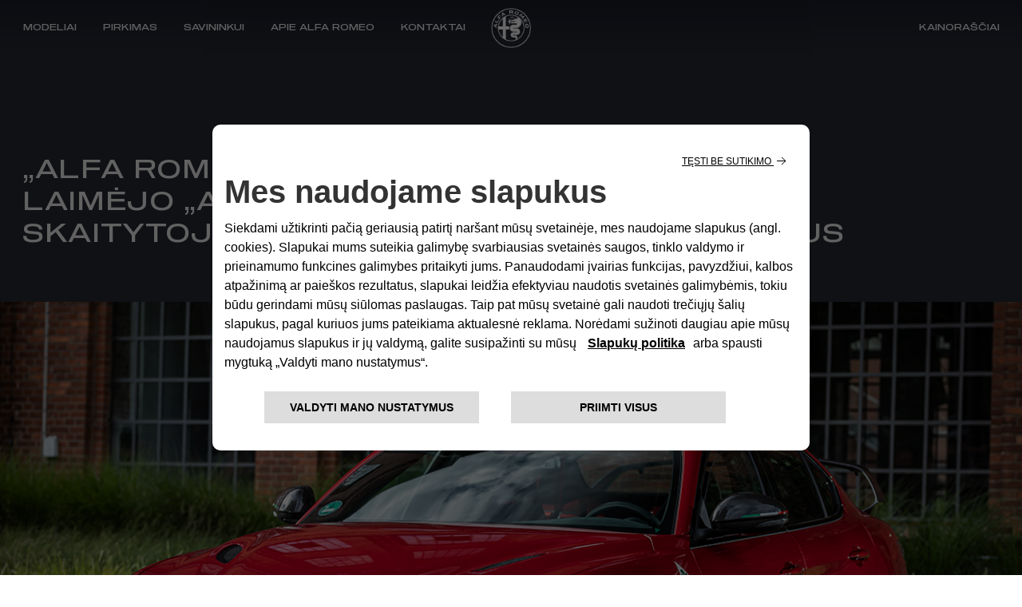

--- FILE ---
content_type: text/html;charset=utf-8
request_url: https://www.alfaromeo-official.lt/apdovanojimai/autobuild-sportscar-2022
body_size: 13304
content:
<!DOCTYPE HTML>



<html lang="lt-LT">
    <head>
    <meta charset="UTF-8"/>
    <title>Autobuild Sportscar 2022 | Apdovanojimai | Alfa Romeo</title>
    
    <meta name="description" content="Atraskite visą naujausią informaciją apie ALFA ROMEO automobilių laimėjimus ir apdovanojimus. "/>

    <link rel="prefetch" href="/etc.clientlibs/alfa/clientlibs/clientlib-site-2022/resources/fonts/sequel100black-45-webfont.woff2" as="font" type="font/woff2" crossorigin/>
    <link rel="prefetch" href="/etc.clientlibs/alfa/clientlibs/clientlib-site-2022/resources/fonts/icomoon.woff" as="font" type="font/woff2" crossorigin/>

   <!--D1 Integration -->
	 
		
    
	<!-- End D1 Integration -->

    <!-- Twitter -->
    <meta content="summary_large_image" name="twitter:card"/>
    <meta name="twitter:domain"/>
    <meta content="@alfa_romeo" name="twitter:site"/>
    <meta content="Autobuild Sportscar 2022 | Apdovanojimai | Alfa Romeo" name="twitter:title"/>
    <meta content="Atraskite visą naujausią informaciją apie ALFA ROMEO automobilių laimėjimus ir apdovanojimus. " name="twitter:description"/>
    <meta content="Atraskite visą naujausią informaciją apie ALFA ROMEO automobilių laimėjimus ir apdovanojimus. " name="twitter:text:description"/>
    <meta content="@alfa_romeo" name="twitter:creator"/>
    <meta content="https://aemdevms6a-master-www.alfaromeo.com" name="twitter:image"/>
    <meta content="https://aemdevms6a-master-www.alfaromeo.com" name="twitter:image:src"/>

    <!-- Facebook Pinterest -->
    <meta content="https://aemdevms6a-master-www.alfaromeo.com/apdovanojimai/autobuild-sportscar-2022" property="og:url"/>
    <meta content="Autobuild Sportscar 2022 | Apdovanojimai | Alfa Romeo" property="og:title"/>
    <meta content="Atraskite visą naujausią informaciją apie ALFA ROMEO automobilių laimėjimus ir apdovanojimus. " property="og:description"/>
    <meta content="@alfa_romeo" property="og:site_name"/>
    <meta content="https://aemdevms6a-master-www.alfaromeo.com" property="og:image"/>
    <meta content="website" property="og:type"/>
    <meta content="lt_lt" property="og:locale"/>
    <meta name="template" content="page-content"/>
    <meta name="viewport" content="width=device-width, initial-scale=1"/>
    
    

    
    

    <!---Site Verification-->
    	

    

    
<link rel="canonical" href="https://aemdevms6a-master-www.alfaromeo.com/apdovanojimai/autobuild-sportscar-2022"/>

    
    

    
    
    
    

    

    
    
    

    
    

    
    

    <script>
	var globalVar = {
		'brand' : 'alfaromeo',
		'marketCode': '3486',
		'brandCode': 83
	};
    </script>

    <link rel="shortcut icon" href="/etc.clientlibs/alfa/clientlibs/clientlib-site-2022/resources/favicon/favicon.png"/>
    <link rel='apple-touch-icon' sizes='180x180' href='/etc.clientlibs/alfa/clientlibs/clientlib-site-2022/resources/favicon/apple-touch-icon-180x180.png'/>
    <link rel='icon' type='image/png' sizes='192x192' href='/etc.clientlibs/alfa/clientlibs/clientlib-site-2022/resources/favicon/android-chrome-192x192.png'/>

    <meta name="apple-mobile-web-app-capable" content="yes"/>
    <meta name="apple-mobile-web-app-status-bar-style" content="black"/>
    
    
        <style>
            .gdpr-cookie-recall-link {
                display: none !important;
            }
        </style>
    <link rel="stylesheet" type="text/css" href="https://cookielaw.emea.fcagroup.com/CookieLawProduct/resources/generatecss?key=2275"/></link>
    <script type="text/javascript" src="https://cookielaw.emea.fcagroup.com/CookieLawProduct/resources/generatejs?key=2275"></script>
    
    
    
    
        <!-- Google Tag Manager for mk -->
        
        
            <script> window.dataLayerFCA = window.dataLayerFCA || [];</script>
            <script>(function(w,d,s,l,i){w[l]=w[l]||[];w[l].push({'gtm.start': new Date().getTime(),event:'gtm.js'});var f=d.getElementsByTagName(s)[0], j=d.createElement(s),dl=l!='dataLayer'?'&l='+l:'';j.async=true;j.src='https://www.googletagmanager.com/gtm.js?id='+i+dl;f.parentNode.insertBefore(j,f);})(window,document,'script','dataLayerFCA','GTM-59X4WML');</script>
        

        <!--End Google Tag Manager for mk -->
    
    
    <script src="//assets.adobedtm.com/launch-EN0f42a4515733422993e3459e15089f00.min.js" async></script>
    
    
 

    
    <script type='text/javascript'>
    var digitalData ={
      "page" : {
          "attributes": {
            "internalSearch": {
                "postalCode": "",
                "term": ""
            },
            "style": "",
            "platform": {
                "device": "",
            }
          },
          "custom": {
            "formInteractionType": ""
          },
          "category" : {
             "pageType" : "alfa-romeo:lt",
             "primaryCategory" : "alfa-romeo:lt:editorial:awards:giulia-gtam",
             "subCategory1" : "alfa-romeo:lt:editorial",
             "subCategory2" : "alfa-romeo:lt:editorial:awards"
            },
          "component" : {
             "configurator" : {
                "attributeName" : "",
                "colors" : "",
                "options" : "",
                "stepName" : "",
                "stepNumber" : "",
                "trim" : "",
                "engine" : "",
                "completePrice" : ""
             },
             "dealerSearch" : {
                "criteria" : "",
                "dealerID" : ""
             },
             "form" : {
                "brochureDeliveryMethod" : "",
                "contactMethod" : "",
                "leadType" : "",
                "models" : "",
                "nameType" : "",
                "purchaseTimeframe" : "",
                "stepName" : "",
                "transactionID" : ""
             },
             "paymentCalc" : {
                "amtFinanced" : "",
                "downPayment" : "",
                "mileage" : "",
                "monthlyPayment" : "",
                "msrp" : "",
                "purchaseType" : "",
                "term" : "",
                "tradeIn" : ""
             },
             "inventorySearch" : {
                "vechicleCondition" : "",
                "filterList" : "",
                "numberOfVehicles" : ""
             }
            },
          "pageInfo" : {
            "countryCode" : "lt",
            "interactionMethod" : "",
            "language" : "lt",
            "linkName" : "",
            "linkType" : "",
            "mobileSiteType" : "",
            "orientation" : "",
            "pageName" : "alfa-romeo:lt:editorial:awards:giulia-gtam",
            "postalCode" : "",
            "dealerID" : "",
            "sysEnv" : "",
            "vehicleBrand" : "alfa\u002Dromeo",
            "vehicleModel" : "",
            "vehicleModelName" : "",
            "vehicleTrim" : "",
            "vehicleID" : "083",
            "rangeModels":"giulia",
            "vehicleYear" : "",
            "businnessArea" : "",
            "tabName": "",
            "mediaCampaignID": "",
            "mktgCampaignID": "0",
            "offerIncentiveID": "",
            "source": "",
            "siteType": "web corporate",
            "assetOwner": "brand",
            "businessArea": "sales",
            "url": "",
            "referrer": "",
            "visitorID": "",
            "vehicleCategory": "",
            "vehicleEngine": "",
            "pageTarget": "" 
        }
    }
};
var breakpoint = 768;
if (window.innerWidth < breakpoint) {
         digitalData.page.attributes.platform.device = "mobile";
		 } else {
		 digitalData.page.attributes.platform.device = "desktop";
		 }
    </script>

    <script>
        document.addEventListener('DOMContentLoaded', function() {
        var breakpoint = 768;
        if ($(window).width() < breakpoint) {
        digitalData.page.pageInfo.sysEnv = "mobile";
        } else {
        digitalData.page.pageInfo.sysEnv = "desktop";
        }
        digitalData.page.attributes.platform.device = digitalData.page.pageInfo.sysEnv;
        });
    </script>

    

    
    
    
    <script>
    var apiKey="IeS\u002DuYFIQaucbnlVQfogsQwmGDy1t6aSI1p1D3UTPmE";
	var lblZoomDesktop="Utilizza CTRL + scorrimento per eseguire lo zoom della mappa";
	var lblZoomMobile="Utilizza due dita per spostare la mappa";
    var enableHereMap= true;
    var enableHereMapMainDealerLocator= true;
    var dealerLocatorGoogleMapURL = "https://maps.googleapis.com/maps/api/js?key=AIzaSyDA-4jtF8XCaHeKP-u_MWdda_hynf4sahg";
    var mapType = "";
    var googleMapApiKey = "AIzaSyDA-4jtF8XCaHeKP-u_MWdda_hynf4sahg";
    var woosMapApiKey = "woos-b12aac5d-7d8d-36af-9237-523dc6cf2ba6";

    //LABELS DEALER LOCATOR
    var dealerLocatorConfig = {
        "startLat": "41.87194",
        "startLng": "12.56738",
        "locatorMarket": "3486",
        "radius": 120,
        "startZoomLevel": 10,
        "afterSearchZoomLevel": 12,
        "zoomMapOnRemoveDistance": 12,
        "zoomMapOnCalculateDistance": 12,
        "zoomMapOnAutocomplete": 12,
        "zoomMapOnSelect": 12,
        "locatorBrand": "83",
        "funcAjaxCall": "finddealerxml",
        "countryCodeOverride": ["LTU"],
        "disableMoparUrl": false,
        "noResultsMessage":"",
        "checkbox":[],
        "smyorg" : "0",
        "telephoneField": ""
    };

    var search_on_map_hover_label_dealer_locator = "";
    var dealers_endpoint = "https:\/\/dealerlocator.fiat.com\/geocall\/RestServlet";
    var visualizationOptions = {province: true};
    var freespeePhoneLeadChannel = "";
    </script>

    
    <script>
        var message =
{
"text_below_button": "* Campo obbligatorio",
"placeholder_nome": "Nome*",
"placeholder_cognome": "Cognome*",
"placeholder_Email": "Email*",
"placeholder_Conferma_mail": "Conferma email*",
"placeholder_cellulare": "Cellulare*",
"placeholder_cap": "CAP*",
"placeholder_address": "CAP o indirizzo*",
"placeholder_formAddress": "Via",
"placeholder_city": "Città",
"placeholder_TITLE_PERSON": "Titolo*",
"placeholder_piva": "Partita IVA*",
"placeholder_PIVA_VALUE": "Partita IVA*",
"placeholder_fleetVehicles": "Vetture flotta*",
"placeholder_APPOINTMENTNOTES": "A che ora vuoi essere chiamato?",
"placeholder_COMMUNICATIONCHANNEL": "Canale preferito di contatto",
"placeholder_company": "Nome dell'azienda*",
"mandatory_field": "Campo obbligatorio",
"invalid_name": "Nome non valido",
"invalid_company": "Nome dell'azienda non valido",
"invalid_surname": "Cognome non valido",
"success": "Corretto",
"invalid_second_surname": "Secondo Cognome non valido",
"invalid_email": "Email non valida",
"invalid_confirm_email": "I campi Email non coincidono",
"invalid_number_phone": "Cellulare non valido",
"invalid_code_zip": "CAP o indirizzo non valido",
"invalid_vatnumber": "Partita IVA non valida",
"button_send": "INVIA",
"title_select_models": "Modelli*",
"info_request": "Stai chiedendo un ",
"info_request_end": " per <strong>",
"address_error_message": "CAP o indirizzo obbligatorio",
"address_number_error_message": "Inserisci il numero civico",
"placeholder_message": "Messaggio",
"placeholder_secondsurname": "2° Cognome",
"label_clickToCall": "CHIAMA LA CONCESSIONARIA",
"label_send_form": "Oppure compila il form",
"invalid_brand": "indicaci quali sono i contenuti che vuoi vedere per primi",
"invalid_autocomplete_zip": "Selezionare un indirizzo valido",
"other_models": "Altro",
"select_models": "Seleziona",
"conf_message":"Clicca qui per visualizzare la quotazione inviata all’utente",
"success": "Corretto",
"invalid_second_surname": "Secondo Cognome non valido", 
"placeholder_COMMUNICATIONCHANNEL": "Canale preferito di contatto",
"placeholder_Email_destinatario": "Email*",
"placeholder_nome_destinatario": "Nome*",
"label_destinatario": "DESTINATARIO",
"label_mittente": "MITTENTE",
"invalid_name_destinatario": "Nome non valido",
"invalid_email_destinatario": "Email non valida",
"cc_object_mail":"Ti ho inviato la mia configurazione Alfa Romeo",
"lbl_zoom_desktop":"Utilizza CTRL + scorrimento per eseguire lo zoom della mappa",
"lbl_zoom_mobile":"Utilizza due dita per spostare la mappa",
 "channel_info":"Scegliendo 'Videochiamata' sarai contattato per organizzare un appuntamento virtuale e potrai vivere la stessa esperienza dello showroom comodamente da casa tua!",
};
        var dealerMessage =
{
"title": "Seleziona uno dei nostri concessionari",
"new_cap": "Inserisci un CAP per effettuare la ricerca",
"no_dealer": "Nessun Concessionario trovato",
"nome": "Nome Concessionario",
"indirizzo": "Indirizzo",
"distanza": "Distanza",
"GAQ": "Richiedi preventivo",
"TD": "Prenota",
"KMI": "Tienimi informato",
"select_dealer": "Seleziona Dealer"
};
        var formLabel = 
{
"newStepMessage":{
               				   					  "section-models": "Modello",
                                                  "section-anagraphic": "I tuoi dati",
                                                  "section-anagraphic-models": "I tuoi dati",
                                                  "section-dealer": "Concessionaria",
                                                  "section-thankyou": ""
                   				   },
"stepMessage":{
"section-models": "Modello",
"section-anagraphic": "I tuoi dati",
"section-anagraphic-models": "I tuoi dati",
"section-dealer": "Concessionaria",
"section-thankyou": ""
},
"piva": {
"QuestionLabel": "Hai una Partita IVA?",
"YesLabel": "Si",
"NoLabel": "No"
},
                                   "vpermuta": {
                                                  "QuestionLabel": "Hai una vettura da dare in permuta o rottamare?*",
                                                  "YesLabel": "Si",
                                                  "NoLabel": "No",
                                                  "AltroLabel": "Altro",
												  "auto_brand": "Marca auto posseduta",
												  "auto_model": "Modello vettura posseduta",
												  "auto_year": "Immatricolazione vettura posseduta"
                                   },
"form-models-list": {
"selectModels": "Scegli il modello che ti interessa",
"go": "Prosegui"
},
"title-form": {
"AnagraficText": "Compila con i tuoi dati",
 "AnagraficNLText": "Iscriviti e resta in contatto con noi: riceverai la nostra newsletter che ti aggiorna in anteprima su news, offerte, promozioni e tanto altro ancora.",
 "AnagraficKMIText": "Resta aggiornato: riceverai aggiornamenti sul nuovo modello.",
 "model_choose_lbl": "Hai scelto:",
"AnagraficSCText": " La tua configurazione è stata salvata correttamente. Potrai riprenderla e  modificarla in un secondo momento con il codice Alfa Romeo per creare il look perfetto per la tua",
"AnagraficSCText_2": ".",
"LabelCode":"IL TUO ALFA ROMEO CODE E'",
"AnagraficSHText": "Condividi la configurazione della tua",
"AnagraficSHText_2": "perfetta con i tuoi amici!",
},
"submit":
{
"send": "Invia"
},
"fleet": {
										"FleetSizeLabel": "Dimensione flotta*",
										"Size1": "1-19",
										"Size2": "20-49",
										"Size3": "50+"
									},
"vehicle_permutation":
{
"you_have": "Hai una vettura da dare in permuta o rottamare?*",
"auto_brand": "Marca auto posseduta",
"auto_model": "Modello vettura posseduta",
"auto_year": "Immatricolazione vettura posseduta",
"yes_label": "Si",
"no_label": "No"
},
"hp-dealerlocator":
{
"dealer_title": "Seleziona uno dei nostri concessionari",
"dealer_new_cap": "Inserisci un <strong>CAP</strong> per effettuare la ricerca",
"dealer_update": "AGGIORNAMENTO",
"dealer_select_map": "SELEZIONA MAPPA",
"dealer_list": "VISUALIZZA LISTA",
"dealer_no_dealer": "Nessun Concessionario trovato",
"dealer_closeMap": "Chiudi mappa",
"dealer_openMap": "Apri mappa"
},
 "new-dealer-locator":
   {
	  "dealer_title": "Seleziona uno dei nostri concessionari",
	  "dealer_new_cap": "Inserisci un <strong>CAP</strong> per effettuare la ricerca",
	  "dealer_select_map": "SELEZIONA MAPPA",
	  "dealer_list": "VEDI LISTA",
	  "dealer_no_dealer": "Nessun Concessionario trovato",
	  "dealer_closeMap": "Chiudi mappa",
	  "dealer_openMap": "Apri mappa",
	  "dealer_update": "Ripeti la ricerca qui",
          "placeholder_field_address":"Inserisci un CAP o indirizzo",
	  "select_dealer_cta": "Seleziona",
	  "booking_dealer_cta": "Online Booking",
	  "call_dealer_cta": "Chiama ora",
"servizi":"Servizi: Business Center",
	  "dealer_distance": "Distanza",
          "dealer_search_error":"Non abbiamo trovato alcuna concessionaria con l'indirizzo inserito. Digita un nuovo indirizzo o naviga la mappa per ripetere la ricerca. "

   },
									"model": 
									{ 
										"ChangeModel": "Cambia modello", 
									},

								   "dealer":
								   {
									 "ChangeDealer": "Cambia concessionaria",
								   },
									"multiple_next": 
									{
										"next": "AVANTI",
									},
                                                                        "urls":
                                                                        {
                                                                                "baseUrlPdf": "http://www.jeep-official.it/NS_Configuration/jeep/it/it_jeep_"
                                                                         }
};
var select =
{
"Option":
{
"Option_1": "",
"Option_2": "Sig.",
"Option_3": "Sig.ra"
},
};
var tabName =
{
"TD": "Test drive",
"GAQ": "Preventivo",
"NLF": "News Letter",
"NL": "News Letter",
"KMI": "Tienimi informato",
"RI": "Richiesta Informazioni",
"GAB": "Richiesta Brouchure"
};

var privacyMessage =
					{
						
								"#informative_1#": "CONSENSO",
								"#informative_2#": "Letta l'",
								"#informative_3#": "<ins>informativa privacy</ins> ",
								"#informative_4#": "https://staticpromo.fiat.com/privacy/IT/informative-it.html?brand=alfaromeo",
								"#informative_5#": "Acconsento",
								"#informative_6#": "Non acconsento",
								"#informative_7#": "alle attività di marketing",
								"#informative_8#": "al trattamento dei miei dati personali da parte di FCA Italy S.p.A. per le finalità di marketing di cui al punto c) dell’informativa, con modalità cartacee, automatizzate o elettroniche e, in particolare, a mezzo posta ordinaria o email, telefono (es. chiamate automatizzate, SMS, MMS), fax e qualsiasi altro canale informatico (es. siti web, mobile app).",
								"#informative_11#": "alle attività di profilazione",
								"#informative_12#": "al trattamento dei miei dati personali da parte di FCA Italy S.p.A. per analizzare le mie preferenze e ricevere comunicazioni commerciali personalizzate, di cui al punto d) dell’informativa.",
								"#informative_13#": "Acconsento",
								"#informative_14#": "Non acconsento",
								"#informative_15#": "alla comunicazione dei dati a terzi per loro attività di marketing",
								"#informative_16#": "alla comunicazione dei miei dati personali a società connesse o collegate a FCA Italy S.p.A., nonché a società partner della stessa appartenenti ai settori automobilistico, finanziario, assicurativo e delle telecomunicazioni, che li potranno trattare per le finalità di marketing di cui al punto e) dell’informativa, con modalità cartacee, automatizzate o elettroniche e, in particolare, a mezzo posta ordinaria o email, telefono (es. chiamate automatizzate, SMS, MMS), fax e qualsiasi altro canale informatico (es. siti web, mobile app).",
								"#informative_17#": "Acconsento",
								"#informative_18#": "Non acconsento"
																
							
					};
var selectChannel =
{
"Channel":
	{
		"Option_1": "",
                "Option_2": "Videochiamata|V",
                "Option_3": "Telefono|T",
	
	},
};
        var typ_message =
                   {
                       "typ_message":
                              {
                                  "titolo_box_1": "Grazie ",
                                  "titolo_box_2": " per il tuo interesse",
                                  "titolo_box_3": "La tua richiesta è stata inoltrata alla concessionaria: ",
                                  "titolo_box_4": "Sarai contattato al più presto",
                                  "button_box_default": "Homepage",
				  "button_box_home": "Homepage",
				  "button_box_model": "Scopri di più",
                                  "titolo_box_1_tp_gaq": "Richiesta brochure",
                                  "titolo_box_2_tp_gaq": "andata a buon fine",
                                  "testo_box_3_tp_gaq": "Riceverai un'email, all'indirizzo da te indicato, con il link dal quale scaricare la tua brochure",
                                  "test_box_4_tp_gaq": "Prosegui il viaggio alla scoperta di ",
                                  "test_box_5_tp_gaq": ", ti basta un click per saperne di più: farla tua non è mai stato così semplice",
                                  "button_box_tp_gaq_rp": "Richiedi un preventivo",
				  "button_box_tp_gaq_td": "Prenota un test drive",
				  "button_box_tp_gaq_continue_on_model": "Continua a scoprire",
								  "keep_browsing": "Ritorna al sito Alfa Romeo"
                              },
							  "CTA": {
								
								"TD": {
								  "buttons":[{
									 	"position": 1,
										"tag":"quote",
										"text":"i nostri consulenti di vendita riceveranno la tua richiesta",
										"textFleet":"il nostro personale di vendita riceverà la tua richiesta",
										"url":"",
										"cta":"",									
									  },
									  {
										"position": 2,
										"tag":"calendar",
										"text":"verrai contattato per fissare il tuo appuntamento",
										"url":"",
										"cta":"",
									  },
									  {
										"position": 3,
										"tag":"testdrive",
										"text":"proverai il tuo veicolo Alfa Romeo su strada",
										"url":"",
										"cta":"",
									  }],
								  
								  "keep_browsing": "Prossimi passi:",
								},
								
								"GAQ": {
								 "buttons":[{
									 	"position": 1,
										"tag":"quote",
										"text":"la concessionaria riceverà la tua richiesta",
										"textFleet":"il nostro personale di vendita riceverà la tua richiesta",
										"url":"",
										"cta":"",									
									  },
									  {
										"position": 2,
										"tag":"calendar",
										"text":"verrai contattato per fissare il tuo appuntamento",
										"url":"",
										"cta":"",
									  },
									  {
										"position": 3,
										"tag":"discoverdealers",
										"text":"potrai scoprire il tuo modello Alfa Romeo e ricevere un preventivo personalizzato",
										"url":"",
										"cta":"",
									  }],
								   "keep_browsing": "Prossimi passi:",
								},
								"NL": {
								"buttons":[{
								 
									"position": 1,
									"tag":"configurator",
									"text":"configurare subito la tua prossima Alfa Romeo",
									"url":"https://www.alfaromeo.it/configuratore/",
									"cta":"Configura",
									
								},
								{
									"position": 2,
					                "tag":"news",
					                "text":"scoprire tutte le promozioni disponibili in questo momento",
					                "url":"https://www.alfaromeo.it/offerte",
					                "cta":"Promozioni",
								  },
								  {
									"position": 3,
									"tag":"hp",
									"text":"continuare il tuo viaggio nel mondo Alfa Romeo",
									"url":"https://www.alfaromeo.it/",
									"cta":"Homepage",
								 },
								 // {
									// "position": 4,
									// "tag":"discoverpromotions",
									// "text":"Discover all promotions",
									// "url":"https://www.jeep-official.it/",
									// "cta":"TORNA ALLA HOME",
								 //  }
								  ],
								 
								  "keep_browsing": "Mentre aspetti di leggere la tua prima newsletter, puoi:",
								
								},
								"GAB": {
								"buttons":[{
								  
									"position": 1,
									"tag":"brochure",
									"text":"scaricare subito la brochure che hai richiesto. Riceverai anche via email il link per scaricarla in seguito",
									"url":"https://www.alfaromeo.it/brochure-download",
									"cta":"Download",
									
								  },
								  {
									"position": 2,
									"tag":"discovermodels",
									"text":"scoprire le brochure di tutti gli altri modelli Alfa Romeo",
									"url":"https://www.alfaromeo.it/brochure-download",
									"cta":"Scopri di più",
								  },
								 {
									"position": 3,
									"tag":"discoverpromotions",
									"text":"scoprire tutte le promozioni disponibili in questo momento!",
									"url":"https://www.alfaromeo.it/offerte",
									"cta":"Promozioni",
								  }],
								  "keep_browsing": "Adesso puoi:",						
								},
								"GAB_LEAD": {
								"buttons":[{
								  
									"position": 1,
									"tag":"brochure",
									"text":"scaricare subito la brochure che hai richiesto. Riceverai anche via email il link per scaricarla in seguito",
									"url":"https://www.alfaromeo.it/brochure-test-drive-preventivo#brochure",
									"cta":"Download",
									
								  },
								  {
									"position": 2,
									"tag":"discovermodels",
									"text":"scoprire le brochure di tutti gli altri modelli Fiat",
									"url":"https://www.alfaromeo.it/brochure-test-drive-preventivo#brochure",
									"cta":"Scopri di più",
								  },
								 {
									"position": 3,
									"tag":"discoverpromotions",
									"text":"scoprire tutte le promozioni disponibili in questo momento!",
									"url":"https://www.alfaromeo.it/offerte",
									"cta":"Promozioni",
								  }],
								  "keep_browsing": "Adesso puoi:",						
								},
								"KMI": {
								 
								  "buttons":[{
								 
										"position": 1,
										"tag":"",
										"text":"",
										"url":"",
										"cta":"",
										
									},
									{
										"position": 2,
										"tag":"hp",
										"text":"continua il tuo viaggio nel mondo Alfa Romeo",
						                "url":"https://www.alfaromeo.it",
						                "cta":"Homepage",
									  },
									  {
										"position": 3,
										"tag":"",
										"text":"",
										"url":"",
										"cta":"",
									 }],
								  
									  "keep_browsing": "",
					
								},
								"RI": {
							
								   "buttons":[{
									 	"position": 1,
										"tag":"quote",
										"text":"i nostri consulenti riceveranno la tua richiesta",
										"textFleet":"il nostro personale di vendita riceverà la tua richiesta",
										"url":"",
										"cta":"",									
									  },
									  {
										"position": 2,
										"tag":"calendar",
										"text":"verrai contattato per fissare il tuo appuntamento",
										"url":"",
										"cta":"",
									  },
									  {
										"position": 3,
										"tag":"discoverdealers",
										"text":"potrai scoprire il tuo veicolo Alfa Romeo",
										"url":"",
										"cta":"",
									  }],
								  "keep_browsing": "Prossimi passi:",
								}
								
								
							}
						
					
					};
        var eloquaThankyouPageCTADefaultLink = "";
    </script>


    
    
    
    
    <script type="application/ld+json">
    {
        "@context": "http://schema.org",
        "@type": "Organization",
        "name": "Alfa Romeo,Alfa Romeo",
        "brand": {
            "@type": "Brand",
            "url": "https://aemdevms6a-master-www.alfaromeo.com",
            "logo": "https://aemdevms6a-master-www.alfaromeo.com/content/dam/alfa/2022/asset.jpg",
            "name": ""
        },
        "foundingDate": "1910-06-24",
        "logo": "https://aemdevms6a-master-www.alfaromeo.com/content/dam/alfa/2022/asset.jpg",
        "url": "https://aemdevms6a-master-www.alfaromeo.com",
        "sameAs": []
    }
    </script>
    

    
    
    

    
    



	<link rel="stylesheet" href="/etc.clientlibs/stellantis-d2-core/clientlibs/stellantis-global-styles/alfa/theme.36f46e616e2e056eee1eb033e1e4c514.css" type="text/css"/>
    
	<link rel="stylesheet" href="/etc.clientlibs/stellantis-d2-core/clientlibs/stellantis-reuse/core/global-reuse.ac0bd669d0773fcce3fa17694db2e9b4.css" type="text/css"/>
	<script defer src="/etc.clientlibs/stellantis-d2-core/clientlibs/stellantis-reuse/core/global-reuse.e174dd62a1c492c5dc8fc236910a1d3d.js"></script>
    <script id="core-js" defer src="/etc.clientlibs/alfa/clientlibs/clientlib-site-2022.min.495e62ae44babb50fe76aa206455c243.js"></script>
    <link rel="stylesheet" href="/etc.clientlibs/alfa/clientlibs/clientlib-site-2022.min.38a1b08db7e27b596a64dd64525cbca9.css"/>
    

    
    
    
<link rel="stylesheet" href="/etc.clientlibs/stellantis-whitelabel/clientlibs/theme/alfa.lc-1755712854959-lc.min.css" type="text/css">
<link rel="stylesheet" href="/etc.clientlibs/stellantis-whitelabel/clientlibs/Design-system/alfa.lc-1755712852063-lc.min.css" type="text/css">




    
    
    <!-- Google Tag Manager -->
    
    <!-- End Google Tag Manager -->
    
    
    
    

    <script>
        dataLayer = window['dataLayer']||[];
    </script>
 
    <script>
    var dataLayer = window['dataLayer']||[];    
    dataLayer.push({    
    "brand":"alfa-romeo",
    "language": "lt",
    "country": "lt",
    "rumTarget": ""
    });
    </script>
 
    <script>
    var RationalizedForms = {};
    RationalizedForms.formIntegrationEndpoint = "";
    RationalizedForms.saveAndShareEndpoint = "";
    </script>
    
</head>
    <body class="content-page default-page page basicpage">
          
        
        
        
            
            
                <!-- Google Tag Manager (noscript) -->
                <noscript>
                    <iframe src="https://www.googletagmanager.com/ns.html?id=GTM-59X4WML" height="0" width="0" style="display:none;visibility:hidden"></iframe>
                </noscript>
                <!-- End Google Tag Manager (noscript) -->
            
        
        <!-- Google Tag Manager -->
<script>(function(w,d,s,l,i){w[l]=w[l]||[];w[l].push({'gtm.start':
new Date().getTime(),event:'gtm.js'});var f=d.getElementsByTagName(s)[0],
j=d.createElement(s),dl=l!='dataLayer'?'&l='+l:'';j.async=true;j.src=
'https://www.googletagmanager.com/gtm.js?id='+i+dl;f.parentNode.insertBefore(j,f);
})(window,document,'script','dataLayer','GTM-WNHQWNTZ');</script>
<!-- End Google Tag Manager -->
 
<!-- Google Tag Manager (noscript) -->
<noscript><iframe src="https://www.googletagmanager.com/ns.html?id=GTM-WNHQWNTZ"
height="0" width="0" style="display:none;visibility:hidden"></iframe></noscript>
<!-- End Google Tag Manager (noscript) -->
        
        
            




            



            <div class="root-container">

    
    
    
    
        
        <header class="ID01-XfHeader"><div class="ID01-XfHeader-xf"><div class="xfpage">
<meta name="viewport" content="width=device-width, initial-scale=1, shrink-to-fit=no"/>



    
    
<link rel="stylesheet" href="/etc.clientlibs/stellantis-d2-core/clientlibs/stellantis-global-styles/alfa/theme.min.36f46e616e2e056eee1eb033e1e4c514.css" type="text/css">



    
    
<link rel="stylesheet" href="/etc.clientlibs/alfa/clientlibs/clientlib-header.min.580fc6fe7f0b2af79e3bfcd2c875ff2f.css" type="text/css">



    
    
<link rel="stylesheet" href="/etc.clientlibs/stellantis-d2-core/clientlibs/stellantis-reuse/core/global-reuse-footer.min.8a4f9870f3335b2d2d1ef8490c569fa0.css" type="text/css">



    
    
<link rel="stylesheet" href="/etc.clientlibs/stellantis-d2-core/clientlibs/stellantis-reuse/core/global-reuse-headerSol.min.c5f29cf939d9a57b4944daea58c1e197.css" type="text/css">








    
    
    
    <div class="xf-root-container">
        
        <div class="xf-main-container">

    
    
    
    <div class="xf-main-container-ct">
        
        <div class="ID00-Header">

    
    

    <div id="header" class="cvHeader">

        

        
        <div class="ID00-HeaderMainNav">

<div class="cvHeader__main-overlay"></div>

<div class="cvHeader__main">
    <div class="cvContainer--maxed">

        <a class="cvHeader__main-logo" href="/">
            <img src="/content/dam/alfa/cross/integrations/header/logo-alfa-white.png" alt="Alfa Romeo" width="50" height="50"/>
        </a>

        <nav class="cvNav__main" role="navigation">

            <div class="cvNav__main-leftGroup">

                
                <div class="cvNav__main-item" data-target="modelli" aria-haspopup="true" aria-expanded="false">
	
	<a class="cvNav__main-link" href="javascript:void(0)" target="_self" data-mobiletype="text" data-tablettype="text" data-desktoptype="text" aria-haspopup="true" aria-expanded="false" role="button" data-adobe="top-nav:showroom">
		
		<span>Modeliai</span>
		
	</a>

	

    
    
    
    <div id="modelli" class="cvSubNav__main ">
        <div class="cvSubNav__main-back"><i class="icon-arrow-left"></i> ATGAL</div>
        <div class="cvSubNav__main-overflow">
            <!-- SubMenu Title visible only on mobile (CSS)-->
            <div class="cvSubNav__main-title">MODELIAI</div>

            
            <div class="ID00-MegaMenuCardList">

    
    
    

    <div class="cvSubNav__listNav cardsList">
        

        
            <div class="ID00-MegaMenuCardListItem"><div class="cvSubNav__listNav-card">     
    <div class="cvSubNav__listNav-card-hgroup">
        <a class="cvSubNav__listNav-image" href="/modeliai/junior-ibrida" data-adobe="top-nav:img:showroom:junior">
            
    
<img class="lazy" data-src="/content/dam/alfa/cz/header/junior-ibrida-300x125.png" width="375" height="182"/>


    


        </a>
        <div class="cvTagWrapper">
            
        </div>

        <a class="cvSubNav__listNav-item" href="/modeliai/junior-ibrida">
            
            <span>JUNIOR IBRIDA</span>
        </a>
    </div>
    
    
  

    
            
     
     
 <div class="cvBtnWrapper">
       
    
        
        <a class="cvBtn cvBtn--secondary  " href="/modeliai/junior-ibrida" data-adobe="top-nav:showroom:junior" role="link">
            <span>Sužinoti daugiau</span>
        </a>
    
    </div>
     

</div>

    
</div>
<div class="ID00-MegaMenuCardListItem"><div class="cvSubNav__listNav-card">     
    <div class="cvSubNav__listNav-card-hgroup">
        <a class="cvSubNav__listNav-image" href="/modeliai/junior-elettrica" data-adobe="top-nav:img:showroom:junior-bev">
            
    
<img class="lazy" data-src="/content/dam/alfa/cz/header/junior-elettrica-300x125.png" width="375" height="182"/>


    


        </a>
        <div class="cvTagWrapper">
            
        </div>

        <a class="cvSubNav__listNav-item" href="/modeliai/junior-elettrica">
            
            <span>JUNIOR ELETTRICA</span>
        </a>
    </div>
    
    
  

    
            
     
     
 <div class="cvBtnWrapper">
       
    
        
        <a class="cvBtn cvBtn--secondary  " href="/modeliai/junior-elettrica" data-adobe="top-nav:showroom:junior-bev" role="link">
            <span>Sužinoti daugiau</span>
        </a>
    
    </div>
     

</div>

    
</div>
<div class="ID00-MegaMenuCardListItem"><div class="cvSubNav__listNav-card">     
    <div class="cvSubNav__listNav-card-hgroup">
        <a class="cvSubNav__listNav-image" href="/modeliai/tonale" data-adobe="top-nav:img:showroom:tonale">
            
    
<img class="lazy" data-src="/content/dam/alfa/cl/tonale/tonale-phev-1-3-tributo/tonale-phev-menu.png" width="375" height="182"/>


    


        </a>
        <div class="cvTagWrapper">
            
        </div>

        <a class="cvSubNav__listNav-item" href="/modeliai/tonale">
            
            <span>TONALE</span>
        </a>
    </div>
    
    
  

    
            
     
     
 <div class="cvBtnWrapper">
       
    
        
        <a class="cvBtn cvBtn--secondary  " href="/modeliai/tonale" data-adobe="top-nav:showroom:tonale" role="link" data-app="bmo">
            <span>Sužinoti daugiau</span>
        </a>
    
    </div>
     

</div>

    
</div>
<div class="ghost">

</div>
<div class="ghost">

</div>
<div class="ghost">

</div>
<div class="ghost">

</div>
<div class="ghost">

</div>

            
        
    </div>


</div>

            
        </div>
    </div>


</div>
            

                
                <div class="cvNav__main-item" data-target="purchase" aria-haspopup="true" aria-expanded="false">
	
	<a class="cvNav__main-link" href="javascript:void(0)" target="_self" data-mobiletype="text" data-tablettype="text" data-desktoptype="text" aria-haspopup="true" aria-expanded="false" role="button" data-adobe="top-nav:purchase">
		
		<span>Pirkimas</span>
		
	</a>

	

    
    
    
    <div id="purchase" class="cvSubNav__main ">
        <div class="cvSubNav__main-back"><i class="icon-arrow-left"></i> </div>
        <div class="cvSubNav__main-overflow">
            <!-- SubMenu Title visible only on mobile (CSS)-->
            <div class="cvSubNav__main-title"></div>

            
            <div class="ID00-MegaMenuList"><div class="cvSubNav__listNav horizontalList">
    

    
        
    <a class="cvSubNav__listNav-item" href="/registracija-bandomajam-vaziavimui" target="_self" data-adobe="top-nav:test-drive-request">
        <i class="icon-calendar"></i>
        <span>
        Bandomasis važiavimas
        
        </span>
    </a>

    
        
    <a class="cvSubNav__listNav-item" href="/susisiekite-su-mumis" target="_self" data-adobe="top-nav">
        <i class="icon-edit-list"></i>
        <span>
        Susisiekite su mumis
        
        </span>
    </a>

    
</div>

    
</div>
<div class="ID00-MegaMenuList"><div class="cvSubNav__listNav verticalList">
    

    
        
    <a class="cvSubNav__listNav-item" href="/e-parduotuve" target="_self" data-adobe="top-nav">
        
        <span>
        E-parduotuve
        
        </span>
    </a>

    
        
    <a class="cvSubNav__listNav-item" href="/atstovybiu-paieska" target="_self" data-adobe="top-nav:shopping-tools:dealer-locator">
        
        <span>
        Atstovybių paieška
        
        </span>
    </a>

    
        
    <a class="cvSubNav__listNav-item" href="/automobiliu-katalogai" target="_self" data-adobe="top-nav:editorial:brochure-page">
        <i class="icon-brochure"></i>
        <span>
        Kainoraščiai
        
        </span>
    </a>

    
</div>

    
</div>
<div class="ghost">

</div>

            
        </div>
    </div>


</div>
            

                
                <div class="cvNav__main-item" data-target="owner" aria-haspopup="true" aria-expanded="false">
	
	<a class="cvNav__main-link" href="javascript:void(0)" target="_self" data-mobiletype="text" data-tablettype="text" data-desktoptype="text" aria-haspopup="true" aria-expanded="false" role="button" data-adobe="top-nav:owners">
		
		<span>Savininkui</span>
		
	</a>

	

    
    
    
    <div id="owner" class="cvSubNav__main ">
        <div class="cvSubNav__main-back"><i class="icon-arrow-left"></i> </div>
        <div class="cvSubNav__main-overflow">
            <!-- SubMenu Title visible only on mobile (CSS)-->
            <div class="cvSubNav__main-title"></div>

            
            <div class="ID00-MegaMenuList"><div class="cvSubNav__listNav verticalList">
    <div data class="cvSubNav__listNav-title">SAVININKUI</div>

    
        
    <a class="cvSubNav__listNav-item" href="/oficialus-servisai" target="_self" data-adobe="top-nav:owners:book-service">
        
        <span>
        Registracija į servisa
        
        </span>
    </a>

    
        
    <a class="cvSubNav__listNav-item" href="/garantija" target="_self" data-adobe="top-nav">
        
        <span>
        Automobilių garantija
        
        </span>
    </a>

    
        
    <a class="cvSubNav__listNav-item" href="/garantija/garantinis-patikrinimas" target="_self" data-adobe="top-nav">
        
        <span>
        Garantinis patikrinimas
        
        </span>
    </a>

    
</div>

    
</div>
<div class="ghost">

</div>

            
        </div>
    </div>


</div>
            

                
                <div class="cvNav__main-item" data-target="our-world" aria-haspopup="true" aria-expanded="false">
	
	<a class="cvNav__main-link" href="javascript:void(0)" target="_self" data-mobiletype="text" data-tablettype="text" data-desktoptype="text" aria-haspopup="true" aria-expanded="false" role="button" data-adobe="top-nav:our-world">
		
		<span>Apie Alfa Romeo</span>
		
	</a>

	

    
    
    
    <div id="our-world" class="cvSubNav__main ">
        <div class="cvSubNav__main-back"><i class="icon-arrow-left"></i> </div>
        <div class="cvSubNav__main-overflow">
            <!-- SubMenu Title visible only on mobile (CSS)-->
            <div class="cvSubNav__main-title"></div>

            
            <div class="ID00-MegaMenuList"><div class="cvSubNav__listNav verticalList">
    <div data class="cvSubNav__listNav-title">„ALFA ROMEO“ PREKĖS ŽENKLAS</div>

    
        
    <a class="cvSubNav__listNav-item" href="https://www.museoalfaromeo.com/en-us/Pages/MuseoStoricoAlfaRomeo.aspx?_ga=2.145439293.843932222.1653296984-1862539517.1648046287" target="_self" data-adobe="top-nav:brand:editorial:ar-museum">
        
        <span>
        „Alfa Romeo“ muziejus
        
        </span>
    </a>

    
</div>

    
</div>
<div class="ID00-MegaMenuList"><div class="cvSubNav__listNav verticalList">
    <div data class="cvSubNav__listNav-title">LENKTYNĖS</div>

    
</div>

    
</div>

            
        </div>
    </div>


</div>
            

                
                <div class="cvNav__main-item" data-target="contact" aria-haspopup="true" aria-expanded="false">
	
	<a class="cvNav__main-link" href="javascript:void(0)" target="_self" data-mobiletype="text" data-tablettype="text" data-desktoptype="text" aria-haspopup="true" aria-expanded="false" role="button" data-adobe="top-nav">
		
		<span>Kontaktai</span>
		
	</a>

	

    
    
    
    <div id="contact" class="cvSubNav__main ">
        <div class="cvSubNav__main-back"><i class="icon-arrow-left"></i> </div>
        <div class="cvSubNav__main-overflow">
            <!-- SubMenu Title visible only on mobile (CSS)-->
            <div class="cvSubNav__main-title"></div>

            
            <div class="ID00-MegaMenuList"><div class="cvSubNav__listNav verticalList">
    

    
        
    <a class="cvSubNav__listNav-item" href="/atstovybiu-paieska" target="_self" data-adobe="top-nav">
        <i class="icon-pin"></i>
        <span>
        Rasti atstovybę
        
        </span>
    </a>

    
        
    <a class="cvSubNav__listNav-item" href="/susisiekite-su-mumis" target="_self" data-adobe="top-nav">
        <i class="icon-edit-list"></i>
        <span>
        Susisiekite su mumis
        
        </span>
    </a>

    
</div>

    
</div>

            
        </div>
    </div>


</div>
            </div>

            <div class="cvNav__main-rightGroup">
            <div>

                
                <div class="cvNav__main-item">
	
	<a class="cvNav__main-link" href="/automobiliu-katalogai" target="_self" data-mobiletype="text" data-tablettype="text" data-desktoptype="text" aria-haspopup="true" aria-expanded="false" role="button" data-adobe="top-nav">
		
		<span>KAINORAŠČIAI</span>
		
	</a>

	
</div>
            </div>

		<!-- START OMNI CHNAGES-->
          
			
		 
		 <!--END OMNI CHNAGES-->
            </div>
            
        </nav>
               <!-- START This is done during D2BUILD-966 sprint 9 -->


	<div class="cvNav__main-shortcut-btn" data-target="modelli">
        <i class="icon-alfafill"></i>
        <span>MODELIAI</span>
    </div> 


<!-- END This is done during D2BUILD-966 sprint 9-->

        <div class="cvNav__main-open-btn" aria-label="Open" tabindex="0" role="button"><span></span></div>

        <a class="cvNav__main-close-btn cvClose" aria-label="Close" tabindex="0" href="javascript:void(0);" role="button"><i class="icon-close"></i></a>

    </div>
</div>



</div>

        

        
    </div>


</div>
<div class="ID00-Header">

    
    

    <div id="header" class="cvHeader">

        

        
        
        

        
    </div>


</div>

        
    </div>

</div>

        
    </div>






    
    






<script defer src="/etc.clientlibs/alfa/clientlibs/clientlib-header.af8d3e8e7eafca045a9ff78df2b089af.js"></script>
<script defer src="/etc.clientlibs/stellantis-d2-core/clientlibs/stellantis-reuse/core/global-reuse-footer.77b0855f4487b375310f74979aedb0df.js"></script>
<script defer src="/etc.clientlibs/stellantis-d2-core/clientlibs/stellantis-reuse/core/global-reuse-headerSol.b5fc01f72cef5d8f1e7bfa4b78574183.js"></script>








</div>
</div>

    
</header>
<main class="main-container" role="main">

    
    
    
    
        
        
            
                


            
            
                
            
                
            
                
            
        
        
        


            <div class="ID03-TextImage">
<section class="cvSection cvTextImage skm--black
          
          
          
          vrt--imageRight
          vrt--gradient
          
          
          ">
    <div class="cvContainer">
        <div class="cvRow">
            
            
            <div class="cvTextImage__text">
                

                
                <h2 class="cvTextImage__title cvHeading3">
                    <br /><br /><br />„ALFA ROMEO GIULIA GTAM“<br />LAIMĖJO „AUTO BILD SPORTSCARS“<br />SKAITYTOJŲ SPORTINIŲ AUTOMOBILIŲ RINKIMUS<br />
                </h2>
                <div class="cvTextImage__deck cvTextImage__deck__">
                    
  	            	
                    
  
    
    
  
  

                </div>
            </div>
        </div>
    </div>
</section></div>

        


            <div class="ID09-GalleryFullScreen">
<section class="cvSection cvGalleryFullscreen " id="ID02-GalleryFullScreen-bb7dcc41d9" aria-live="polite" aria-roledescription="carousel" data-placeholder-text="false">
    <div class="cvGalleryFullscreen__mainSlider swiper-container">
        <div class="swiper-wrapper" aria-atomic="false" aria-live="polite">
            <div class="ID09-GalleryFullScreenItem swiper-slide">
    <div class="cvContainer skm--black">
        <div class="cvGalleryFullscreen__text">

            <div class="cvGalleryFullscreen__headline">
                

                

                <div class="slider__arrows">
                    <button aria-label="Previous" class="slider__arrow slider__arrow--prev" tabindex="0" type="button"></button>
                    <button aria-label="Next" class="slider__arrow slider__arrow--next" tabindex="0" type="button"></button>
                </div>
            </div>

            <div class="cvGalleryFullscreen__image">
                
    <picture class="cvGalleryFullscreen__picture">
    <source data-srcset="/content/dam/alfa/cross/awards-hub/alfa-romeo-giulia-gtam/mobile.jpg/jcr:content/renditions/desktop.jpg" media="(min-width: 992px)"/>
    <source data-srcset="/content/dam/alfa/cross/awards-hub/alfa-romeo-giulia-gtam/mobile.jpg/jcr:content/renditions/tablet.jpg" media="(min-width: 768px)"/>
    <img class="slider-lazy" data-src="/content/dam/alfa/cross/awards-hub/alfa-romeo-giulia-gtam/mobile.jpg" width="794" height="460"/>
</picture>

    


            </div>

            <div class="cvGalleryFullscreen__lowerline">
                <div class="cvGalleryFullscreen__deck">
                    
                </div>
                
                
  
    
    
  
  

            </div>
        </div>
    </div>


    
</div>

        </div>
        
    </div>
    <div class="cvGalleryFullscreen__nav">
        <div class="slider__arrows">
            <button aria-label="Previous" data-lpos="gallery" data-lid="modal-click-previous" data-adobe-linktype="func" data-adobe-events="event33" data-brand-event="event113" data-vehicle-event="event143" class="slider__arrow slider__arrow--prev" tabindex="0" type="button"></button>
            <button aria-label="Next" data-lpos="gallery" data-lid="modal-click-next" data-adobe-linktype="func" data-adobe-events="event33" data-brand-event="event113" data-vehicle-event="event143" class="slider__arrow slider__arrow--next" tabindex="0" type="button"></button>
        </div>
    </div>
    
</section>
</div>

        


            <div class="ID03-TextImage">
<section class="cvSection cvTextImage skm--black
          
          
          
          vrt--imageRight
          vrt--gradient
          
          
          ">
    <div class="cvContainer">
        <div class="cvRow">
            
            
            <div class="cvTextImage__text">
                

                
                
                <div class="cvTextImage__deck cvTextImage__deck__">
                    <div class="cvParagraph cvBodyregular">
                        <p>• „Giulia GTAm“ buvo paskelbtas geriausiu „AUTO BILD SPORTSCARS“ 2021 m. sportiniu automobiliu<br />
• Pergalė sedanų ir universalų kategorijoje<br />
• „Giulia GTAm“ pagerbė vieną sėkmingiausių lenktyninių automobilių Italijos prekių ženklų istorijoje</p>
<p> </p>
<p>„AUTO BILD SPORTSCARS“ skaitytojus tiesiog pavergė su niekuo nesupainiojamas itališkas dizainas ir 540 AG variklio galia. Geriausiu 2021 m. „AUTO BILD SPORTSCARS“ sportiniu automobiliu jie išrinko „Giulia GTAm“ – tai galingiausias kada nors sukurtas „Alfa Romeo“  automobilis. Skaitytojams įvertinti iš viso buvo pateikti 109 šiuolaikiniai sportinių automobilių modeliai. „Giulia GTAm“ laimėjo pirmąją vietą sedanų ir universalų kategorijoje.</p>
<p> </p>
<p>Praėjusiais metais „AUTO BILD SPORTSCARS“ skaitytojai nugalėtoju išrinko „Alfa Romeo Stelvio Quadrifoglio“. Šiais metais eilė atėjo „Giulia GTAm“. Tai didelis pasiekimas ir pasididžiavimo itališku prekių ženklu įrodymas. Abu apdovanojimai – tai aukščiausia Vokietijos sportinių automobilių gerbėjų pagarba „Alfa Romeo“ prekių ženklui.<br />
</p>
<p> </p>
<p>Gerai žinomo „Giulia GTA“ modelio, kurio buvo pagaminta vos 500 vienetų, akronimas reiškia „Gran Turismo Alleggerita“ – juo pagerbiamas legendinis šlovingos prekių ženklo istorijos automobilis – 1965 m. „Giulia Sprint GTA“. Kadangi naudojamos itin lengvos medžiagos, „Giulia GTA“ svoris palyginti su „Giulia Quadrifoglio“ sumažėjo 100 kg, o patobulinta 540 AG „Alfa Romeo“ 2.9 V6 „Bi-Turbo“ variklio versija pasižymi geriausia klasėje specifine galia – 187 AG/l. Modelis taip pat pasižymi nepaprastu našumu tiek kelyje, tiek įsibėgėjimo metu. Aerodinamika užtikrinta remiantis technine „Formulė 1“ patirtimi, bendradarbiaujant su „Sauber Engineering“.<br />
</p>

                    </div>
  	            	
                    
  
    
    
  
  

                </div>
            </div>
        </div>
    </div>
</section></div>

        

        
    

</main>
<footer class="ID01-XfFooter"><div class="ID01-XfFooter-xf"><div class="xfpage">
<meta name="viewport" content="width=device-width, initial-scale=1, shrink-to-fit=no"/>



    
    



    
    



    
    



    
    








    
    
    
    <div class="xf-root-container">
        
        <div class="xf-main-container">

    
    
    
    <div class="xf-main-container-ct">
        
        <div class="ID00-Footer">
<div id="gdprCookieRecallTrigger" class="_psaihm_app_oppen_params" style="display: none;"> </div>
<div id="cvFooter" role="contentinfo" class="cvFooter skm--black" data-placeholder-text="false" data-placeholder-style="background-color:red">

    <div class="cvContainer">

        <div class="cvFooter__social">
            <span class="cvHeading7">Sekite mus</span>
            
                <a href="https://www.facebook.com/AlfaRomeoLietuvaOfficial/" data-adobe="footer" target="_blank" rel="nofollow"><i class="icon-fb"></i><span>https://www.facebook.com/AlfaRomeoLietuvaOfficial/</span></a>
            
                <a href="https://www.instagram.com/alfa.romeo.lietuva/" data-adobe="footer" target="_blank" rel="nofollow"><i class="icon-insta"></i><span>https://www.instagram.com/alfa.romeo.lietuva/</span></a>
            
                <a href="https://www.youtube.com/user/wearealfisti" data-adobe="footer" target="_blank" rel="nofollow"><i class="icon-youtube"></i><span>https://www.youtube.com/user/wearealfisti</span></a>
            
                <a href="https://twitter.com/alfa_romeo" data-adobe="footer" target="_blank" rel="nofollow"><i class="icon-twitter"></i><span>https://twitter.com/alfa_romeo</span></a>
            
        </div>
        
            <div class="cvFooter__support">

                
                
                

                <div class="cvFooter__support__box">
                    

                    <div class="cvBtnWrapper">
                        
                            

                            
                                
                            
                                
                            
                                
                            
                                
                            




                        

                    </div>
                </div>
            </div>
        
        <div class="cvFooter__sol">
            
                
                    <a href="/registracija-bandomajam-vaziavimui" data-adobe="footer:test-drive-request" target="_blank" rel="nofollow" aria-label="Bandomasis važiavimas" class="cvFooter__sol__services cvTextlinkmedium">
                        <i class="cvFooter__sol__icon icon-calendar"></i>
                        <span>
                            Bandomasis važiavimas
                            
                        </span>
                    </a>
                
                
                    
                
                    
                
                    
                
                    
                

            
        </div>



        <div class="accordion cvFooter__accordions">
            
                <div class="ID00-FooterAccordionContainer">
    
     

     <div class="dt cvHeading6 accordianTile" tabindex="0" aria-expanded="false" role="button">Modeliai
          
     </div>
     <div class="dd " aria-hidden="true">


          
          <div class="ID00-FooterAccordionContainerList"><div class="cvFooter__list">
    <div class="cvFooter__list__headline cvTextlinkmedium"></div>

    
        
    
    <a class="cvTextlinkmedium" href="/modeliai/junior-ibrida" data-adobe="footer:showroom" target="_blank" rel="nofollow" aria-label="JUNIOR IBRIDA" tabindex="0">JUNIOR IBRIDA
        
    </a>

    
        
    
    <a class="cvTextlinkmedium" href="/modeliai/junior-elettrica" data-adobe="footer:showroom" target="_blank" rel="nofollow" aria-label="JUNIOR ELETTRICA" tabindex="0">JUNIOR ELETTRICA
        
    </a>

    
        
    
    <a class="cvTextlinkmedium" href="/modeliai/tonale" data-adobe="footer:showroom:tonale" target="_blank" rel="nofollow" aria-label="„Tonale“" tabindex="0">„Tonale“
        
    </a>

    
</div>

    
</div>

          
     </div>


</div>

            
                <div class="ID00-FooterAccordionContainer">
    
     

     <div class="dt cvHeading6 accordianTile" tabindex="0" aria-expanded="false" role="button">Pirkimas
          
     </div>
     <div class="dd " aria-hidden="true">


          
          <div class="ID00-FooterAccordionContainerList"><div class="cvFooter__list">
    <div class="cvFooter__list__headline cvTextlinkmedium">PRIVATUS</div>

    
        
    
    <a class="cvTextlinkmedium" href="/atstovybiu-paieska" data-adobe="footer:shopping-tools:dealer-locator" target="_blank" rel="nofollow" aria-label="Atstovybių paieška" tabindex="0">Atstovybių paieška
        
    </a>

    
        
    
    <a class="cvTextlinkmedium" href="/automobiliu-katalogai" data-adobe="footer:contact:brochure-request" target="_blank" rel="nofollow" aria-label="KAINORAŠČIAI" tabindex="0">KAINORAŠČIAI
        
    </a>

    
</div>

    
</div>
<div class="ID00-FooterAccordionContainerList"><div class="cvFooter__list">
    <div class="cvFooter__list__headline cvTextlinkmedium">VERSLAS</div>

    
</div>

    
</div>

          
     </div>


</div>

            
                <div class="ID00-FooterAccordionContainer">
    
     

     <div class="dt cvHeading6 accordianTile" tabindex="0" aria-expanded="false" role="button">Savininkui
          
     </div>
     <div class="dd " aria-hidden="true">


          
          <div class="ID00-FooterAccordionContainerList"><div class="cvFooter__list">
    <div class="cvFooter__list__headline cvTextlinkmedium">PAGALBA</div>

    
        
    
    <a class="cvTextlinkmedium" href="/garantija" data-adobe="footer:owners:warranty" target="_blank" rel="nofollow" aria-label="Garantija" tabindex="0">Garantija
        
    </a>

    
        
    
    <a class="cvTextlinkmedium" href="/pagalba-kelyje" data-adobe="footer:owners:editorial:roadside-assistance" target="_blank" rel="nofollow" aria-label="Pagalba kelyje" tabindex="0">Pagalba kelyje
        
    </a>

    
        
    
    <a class="cvTextlinkmedium" href="/oficialus-servisai" data-adobe="footer:owners:book-service" target="_blank" rel="nofollow" aria-label="Registracija į servisa" tabindex="0">Registracija į servisa
        
    </a>

    
</div>

    
</div>

          
     </div>


</div>

            
                <div class="ID00-FooterAccordionContainer">
    
     

     <div class="dt cvHeading6 accordianTile" tabindex="0" aria-expanded="false" role="button">Apie Alfa Romeo
          
     </div>
     <div class="dd " aria-hidden="true">


          
          <div class="ID00-FooterAccordionContainerList"><div class="cvFooter__list">
    <div class="cvFooter__list__headline cvTextlinkmedium">„ALFA ROMEO“ PREKĖS ŽENKLAS</div>

    
        
    
    <a class="cvTextlinkmedium" href="/naujienos" data-adobe="footer:brand:editorial:news" target="_blank" rel="nofollow" aria-label="Naujienos" tabindex="0">Naujienos
        
    </a>

    
        
    
    <a class="cvTextlinkmedium" href="/apdovanojimai" data-adobe="footer:brand:editorial:awards" target="_blank" rel="nofollow" aria-label="Apdovanojimai" tabindex="0">Apdovanojimai
        
    </a>

    
        
    
    <a class="cvTextlinkmedium" href="https://www.museoalfaromeo.com/en-us/Pages/MuseoStoricoAlfaRomeo.aspx?_ga=2.145439293.843932222.1653296984-1862539517.1648046287" data-adobe="footer:brand:editorial:ar-museum" target="_blank" rel="nofollow" aria-label="„Alfa Romeo“ muziejus" tabindex="0">„Alfa Romeo“ muziejus
        
    </a>

    
</div>

    
</div>
<div class="ID00-FooterAccordionContainerList"><div class="cvFooter__list">
    <div class="cvFooter__list__headline cvTextlinkmedium">LENKTYNĖS</div>

    
        
    
    <a class="cvTextlinkmedium" href="/alfa-romeo-racing-komanda" data-adobe="footer:brand:editorial:alfa-romeo-racing" target="_blank" rel="nofollow" aria-label="„Alfa Romeo F1“ komanda" tabindex="0">„Alfa Romeo F1“ komanda
        
    </a>

    
</div>

    
</div>

          
     </div>


</div>

            
            

        </div>

        <div class="cvFooter__colophon">
            <div class="cvFooter__colophon__links cvBreadcrumbs">
                
                
                    
                        <a href="/privatuma-politika" data-adobe="footer" target="_blank" rel="nofollow" aria-label="Privatumo politika">
                            Privatumo politika
                            
                        </a>
                    
                    
                
                
                    
                        <a href="/teisine-politika" data-adobe="footer" target="_blank" rel="nofollow" aria-label="Teisinė politika">
                            Teisinė politika
                            
                        </a>
                    
                    
                
                
                    
                        <a href="/demo-integrations/footer/colophon-links/cookie-policy" class="cookie-popup" data-adobe="footer:cookies" aria-label="SLAPUKų POLITIKA">
                            SLAPUKų POLITIKA
                            
                        </a>
                    
                    
                
                
                    
                        <a href="/autorines-teises" data-adobe="footer" target="_blank" rel="nofollow" aria-label="Autorių teisės">
                            Autorių teisės
                            
                        </a>
                    
                    
                
                
                    
                        <a href="https://www.stellantis.com/en" data-adobe="footer" target="_blank" rel="nofollow" aria-label="„Stellantis Group“">
                            „Stellantis Group“
                            
                        </a>
                    
                    
                
            </div>
            <p class="cvBodySregular">©2022 Alfa Romeo All Rights Reserved</p>
        </div>

    </div>

    <div id="orientation">
        <i class="icon-ic_outline-rotate-left"></i>
        <div class="h3 cvBreadcrumbs">Horizontal orientation detected</div>
        <div class="h4 cvBreadcrumbs"><p>Turn your device and continue to enjoy<br />
Alfa Romeo experience.</p>
</div>
        <img src="/content/dam/alfa/2022/header/logoFooterWhite.svg" alt="Alfa Romeo" width="50" height="50"/>
    </div>
</div></div>
<div class="htmlbox separator">
    <script type="text/javascript">
    const footer = document.getElementById("footer");
    const colophon_links = document.querySelectorAll('.cvFooter__colophon__links a');
    colophon_links.forEach(link => {
        if (link.ariaLabel === "SLAPUKų POLITIKA") {
            link.href = "javascript:getCookieOpenModal()";
        }
    });

 

 

    var cta = document.querySelector('.anchor-box a');
    if (cta) cta.href = "#" + cta.dataset.target;
</script>


    
</div>

        
    </div>

</div>

        
    </div>






    
    






<script defer src="/etc.clientlibs/alfa/clientlibs/clientlib-header.af8d3e8e7eafca045a9ff78df2b089af.js"></script>
<script defer src="/etc.clientlibs/stellantis-d2-core/clientlibs/stellantis-reuse/core/global-reuse-footer.77b0855f4487b375310f74979aedb0df.js"></script>
<script defer src="/etc.clientlibs/stellantis-d2-core/clientlibs/stellantis-reuse/core/global-reuse-headerSol.b5fc01f72cef5d8f1e7bfa4b78574183.js"></script>








</div>
</div>

    
</footer>

        
    

</div>

    


    
<script src="/etc.clientlibs/stellantis-d2-core/clientlibs/stellantis-framework/core/global.min.88a9854773ca132773e84d0a42e6d87a.js"></script>
<script src="/etc.clientlibs/stellantis-whitelabel/clientlibs/whitelabel/global.lc-1755712851965-lc.min.js"></script>
<script src="/etc.clientlibs/stellantis-whitelabel/clientlibs/Runtime.lc-1755712853973-lc.min.js"></script>




            
    
    
    

    

    
    
    

            

        
        

        
        
        
        
            
    </body>
</html>


--- FILE ---
content_type: text/css;charset=utf-8
request_url: https://www.alfaromeo-official.lt/etc.clientlibs/alfa/clientlibs/clientlib-site-2022.min.38a1b08db7e27b596a64dd64525cbca9.css
body_size: 10975
content:
/*! alfa 202511070926 */.cvSection{font-family:"stellantis-ui",sans-serif;font-weight:400}
.cvSection a{color:inherit;overflow-wrap:anywhere}
.cvSection h1,.cvSection h2,.cvSection h3,.cvSection h5,.cvSection h6,.cvSection .h1,.cvSection .h2,.cvSection .h3,.cvSection .h5,.cvSection .h6,.cvSection .cvKicker{font-family:Sequel,sans-serif;line-height:.95em;font-weight:normal}
.cvSection h1,.cvSection .h1{text-transform:uppercase;margin:.6em 0 .7em;font-size:28px;line-height:1.1em}
.cvSection h2,.cvSection .h2{text-transform:uppercase;font-size:24px;line-height:1.2em;margin:.4em 0}
.cvSection h3,.cvSection .h3,.cvSection .cvKicker{margin-bottom:.5em;font-size:13px;line-height:1.5em;letter-spacing:.04em}
.cvSection h4,.cvSection .h4{font-size:24px;line-height:1em;letter-spacing:.25px}
.cvSection h5,.cvSection .h5{font-size:22px;line-height:1em;letter-spacing:.25px}
.cvSection h6,.cvSection .h6{font-size:20px;margin:.5em 0;line-height:1.6em}
.cvSection .cvParagraph,.cvSection p{font-size:16px;margin:0 0 12px;font-weight:400;line-height:1.6em;letter-spacing:0}
.cvSection strong,.cvSection b{font-weight:700}
.cvSection small{font-size:12px}
.cvSection .cvKicker{position:relative;text-align:right;width:100%;overflow:hidden;margin:1em 0;font-family:Sequel,sans-serif;max-width:460px;letter-spacing:1.5px;display:flex;justify-content:flex-end;white-space:nowrap;align-items:center}
.cvSection .cvKicker:before{content:"";height:2px;z-index:5;flex-grow:1;margin:0 20px 0 0;background-color:#ba0816}
.cvSection [class$=__heading]{position:relative;z-index:10}
@media only screen and (min-width:992px){.cvSection h1,.cvSection .h1{font-size:42px}
.cvSection h2,.cvSection .h2{font-size:42px}
.cvSection h3,.cvSection .h3,.cvSection .cvKicker{font-size:15px;letter-spacing:0}
.cvSection h4,.cvSection .h4{font-size:34px;line-height:38px}
.cvSection .cvParagraph,.cvSection p{font-size:17px}
}
@media only screen and (min-width:1272px){.cvSection [class$=__heading]{display:flex;margin:0 -12px}
.cvSection [class$=__heading] [class$=__hgroup]{padding:0 24px;width:58.3333333%}
.cvSection [class$=__heading] .cvParagraph{margin-top:.4em;width:41.6666666%;padding:0 24px;align-self:center}
}
.cvTextImage h2,.cvGalleryFullscreen .h2{font-size:18px;line-height:1.5em;letter-spacing:.02em;margin:.8em 0 .5em}
@media screen and (min-width:992px){.cvTextImage h2,.cvGalleryFullscreen .h2{font-size:24px;line-height:29px}
}
.modelTemplate main,.modelTemplate .l-page{overflow:visible}
@media screen and (min-width:992px){.modelTemplate .navigation[role=navigation] .navigation__inner>.menu__toggle{display:none}
.modelTemplate .navigation_new.navigation.navigation--min .navigation__inner_new .menu-desktop{display:flex}
}
.cvCanvasHotspot{position:relative}
.cvCanvasHotspot__text{position:absolute;top:4vh;left:0;width:100%;z-index:40;pointer-events:none}
.cvCanvasHotspot__canvas{position:relative;height:100%;z-index:20;overflow-x:scroll;overflow-y:hidden;cursor:grabbing;transition:opacity .3s ease-in-out}
.cvCanvasHotspot__canvas.is--grabbed{opacity:.9}
.cvCanvasHotspot__canvas::-webkit-scrollbar{height:2px;background-color:rgba(255,255,255,.1)}
.cvCanvasHotspot__canvas::-webkit-scrollbar-thumb{background-color:rgba(255,255,255,.7)}
.cvCanvasHotspot svg{min-height:100vh;width:auto;opacity:0}
.cvCanvasHotspot svg image{pointer-events:none}
.cvCanvasHotspot__helperText{background-color:rgba(255,255,255,.6);color:#333;padding:7px 12px;position:absolute;font-family:"stellantis-ui",sans-serif;top:17%;left:50%;transform:translateX(-50%);z-index:22}
@media only screen and (min-width:992px){.cvCanvasHotspot h2{font-size:24px}
.cvCanvasHotspot_helperText{top:15%}
}
.cvHotspotGroup{opacity:0}
.cvHotspotGroup circle{fill:rgba(0,0,0,0);stroke:#eb143d;cursor:pointer;opacity:1;transform-box:fill-box;transform-origin:center;filter:drop-shadow(0 0 5px rgba(255,255,255,0.1));transition:stroke-width .3s ease-in-out}
.cvHotspotGroup .cvCircleMain,.cvHotspotGroup .cvCirclePulse{r:20}
.cvHotspotGroup .cvCircleMain{stroke-width:4px}
.cvHotspotGroup .cvCircleInner{pointer-events:none;stroke-width:2px;r:13;transition:stroke-width .5s ease-in-out,fill .5s ease-in-out,transform .5s ease-in-out,opacity .3s ease-in-out}
.cvHotspotGroup .cvCirclePulse{stroke-width:8px;pointer-events:none;animation:pulseDrop 2s infinite}
.cvHotspotGroup:hover{stroke-width:10}
.cvHotspotGroup:hover .cvCircleMain{stroke-width:6}
.cvHotspotGroup:hover .cvCircleInner{stroke-width:0;transform:scale(0.2);fill:#eb143d}
.cvHotspotGroup:hover .cvCirclePulse{animation-play-state:paused}
.cvHotspotGroup .cvHotspot:focus{outline:2px solid #eb143d;border-radius:7px;outline-offset:0}
@keyframes pulseDrop{0{transform:scale(1)}
100%{transform:scale(1.5);opacity:0}
}
.cvSection.cvCanvasInformative .cvCanvasInformative__video{opacity:0}
.cvSection.cvCanvasInformative .cvCanvasInformative__video.is--playing{opacity:1}
.cvSection.cvCanvasInformative .cvCanvasInformative__video.is--playing-ci{opacity:1}
.cvCanvasInformative{position:relative;padding:36px 0}
.cvCanvasInformative__mainSlider{margin-left:-12px;margin-right:-12px}
.cvCanvasInformative__headline{position:relative;padding-right:70px}
.cvCanvasInformative__headline h2{font-size:24px}
.cvCanvasInformative .slider__arrows{display:none;position:absolute;right:0;bottom:5px;top:auto;transform:translateX(10px)}
.cvCanvasInformative-multiSlide .slider__arrows{display:block}
.cvCanvasInformative .swiper-slide{width:100%;height:auto}
.cvCanvasInformative .swiper-slide.is-selected .wcag_videoWdg{visibility:visible;display:block}
.cvCanvasInformative__image,.cvCanvasInformative__videoContainer{position:relative;width:100%;margin-top:.5em;margin-bottom:1.5em;display:block;z-index:2}
.cvCanvasInformative__image img{display:block;height:100%;width:100%;object-fit:cover}
.cvCanvasInformative__videoContainer{position:absolute;top:0;z-index:4}
.cvCanvasInformative__video{display:block;width:100%;cursor:pointer;opacity:0}
.cvCanvasInformative__image img{display:block;height:100%;width:100%;object-fit:cover;cursor:pointer}
.cvCanvasInformative__content{padding:0 12px;position:relative;width:100%}
.cvCanvasInformative__box{border-left:8px solid #ba0816;padding-left:1.5em;margin-bottom:1.5em}
.cvCanvasInformative__box *{pointer-events:none}
.cvCanvasInformative__aid,.cvCanvasInformative__overlay{display:none}
.cvCanvasInformative__text{position:relative;display:block;font-size:16px;font-weight:400;line-height:1.6em;letter-spacing:0}
.cvCanvasInformative__quote em{font-family:Sequel,sans-serif;font-style:normal;font-size:24px;display:block;margin-bottom:1em}
.cvCanvasInformative__quote small{color:#f4f4f4;font-size:14px}
.cvCanvasInformative__data em{font-style:normal;font-size:28px;font-family:Sequel,sans-serif;display:block}
.cvCanvasInformative__data em:last-child{margin-bottom:0}
.cvCanvasInformative__data small{color:#f4f4f4;font-size:13px;margin-bottom:.7em}
.cvCanvasInformative.skm--white .cvCanvasInformative__box{color:#f4f4f4}
.cvCanvasInformative.skm--white .cvCanvasInformative__overlay{background:linear-gradient(0,#f4f4f4 5%,#f4f4f4 50%,rgba(255,255,255,0) 100%)}
@media only screen and (max-width:744px){.cvCanvasInformative .cvContainer{max-width:none}
.cvCanvasInformative .cvCanvasInformative__headline h2{font-size:24px}
}
@media only screen and (min-width:744px){.cvCanvasInformative{padding:36px 0 0}
.cvCanvasInformative__mainSlider{margin-left:0;margin-right:0;padding-bottom:4em}
.cvCanvasInformative .swiper-slide{padding-bottom:2em}
.cvCanvasInformative__videoContainer,.cvCanvasInformative__image{height:auto}
.cvCanvasInformative__content{padding:0}
.cvCanvasInformative__box{width:34%;border:0;background-color:#ba0816;padding:30px;right:0;z-index:5;transform:translateY(-40%);transition:transform .5s ease-in-out;position:absolute}
.cvCanvasInformative__box.is--active{transform:translateY(0)}
.cvCanvasInformative__box.is--active .cvCanvasInformative__aid{transform:translateY(6px) rotate(45deg);border-width:2px 0 0 2px}
.cvCanvasInformative.is--transcriptOpen .cvCanvasInformative__box{transform:translateY(0)}
.cvCanvasInformative.is--transcriptOpen .cvCanvasInformative__box .cvCanvasInformative__aid{transform:translateY(6px) rotate(45deg);border-width:2px 0 0 2px}
.cvCanvasInformative__aid{display:block;border:solid #fff;width:9px;height:9px;border-width:0 2px 2px 0;transform:rotate(45deg);transform-origin:center;position:absolute;top:9px;right:12px}
.cvCanvasInformative__text{width:50%;display:inline-block}
.cvCanvasInformative__overlay{display:block;height:60px;background:linear-gradient(0,#292b35 5%,#292b35 50%,rgba(0,0,0,0) 100%);position:absolute;bottom:-4em;left:0;width:100%;z-index:10}
.cvCanvasInformative__quote em{font-size:22px;margin-bottom:1em}
.cvCanvasInformative__quote small{color:#f4f4f4;font-size:14px;letter-spacing:1px;opacity:.8}
.cvCanvasInformative__data em{font-size:32px}
.cvCanvasInformative__data small{color:#f4f4f4;font-size:14px;letter-spacing:1px;opacity:.6;margin-bottom:1em}
}
@media only screen and (min-width:992px){.cvCanvasInformative__box{width:37%;right:6%;transform:translateY(-70%)}
.cvCanvasInformative__text{font-size:17px}
}
@media only screen and (min-width:1272px){.cvCanvasInformative__quote em{font-size:26px;margin-bottom:1em}
.cvCanvasInformative__data em{font-size:40px}
}
.engine_selector .new_modelpage_engine_selector{font-family:"stellantis-ui",sans-serif;position:relative;color:#f4f4f4;border:0;background-color:#292b35}
.engine_selector .new_modelpage_engine_selector .slider-navigation{padding:48px 12px;z-index:20}
.engine_selector .new_modelpage_engine_selector .engine-slider-container{position:relative;display:flex;flex-direction:column;width:100%;margin:0 auto;padding:30px 0}
.engine_selector .new_modelpage_engine_selector .engine-slider-container picture{align-self:stretch;position:relative;width:100%}
.engine_selector .new_modelpage_engine_selector .engine-slider-container img{max-width:100%;height:auto;display:block;margin:0 auto;width:auto;opacity:1;transition:opacity .6s}
.engine_selector .new_modelpage_engine_selector .engine-slider-container img.lazy{opacity:0}
@media(min-width:576px){.engine_selector .new_modelpage_engine_selector .engine-slider-container{max-width:552px}
}
@media(min-width:744px){.engine_selector .new_modelpage_engine_selector .engine-slider-container{max-width:744px}
}
@media(min-width:992px){.engine_selector .new_modelpage_engine_selector .engine-slider-container{max-width:968px;justify-content:center;flex-direction:column}
.engine_selector .new_modelpage_engine_selector .engine-slider-container picture{margin:0;padding:0;width:100%;position:absolute;left:50%;top:50%;transform:translate(-50%,-50%);z-index:10;order:2}
.engine_selector .new_modelpage_engine_selector .engine-slider-container img{position:absolute;left:50%;top:50%;transform:translate(-50%,-50%);max-width:100vw}
.engine_selector .new_modelpage_engine_selector .engine-slider-container .text-box-container{width:100%;margin:0;order:1;z-index:20}
}
@media(min-width:1272px){.engine_selector .new_modelpage_engine_selector .engine-slider-container{max-width:1248px}
}
@media(min-width:1400px){.engine_selector .new_modelpage_engine_selector .engine-slider-container{max-width:1376px}
}
@media(min-width:1660px){.engine_selector .new_modelpage_engine_selector .engine-slider-container{max-width:1636px}
}
.engine_selector .new_modelpage_engine_selector .tl-arg-above,.engine_selector .new_modelpage_engine_selector .list-box-title{margin-bottom:.5em;font-size:15px;line-height:19px;letter-spacing:.04em;position:relative;text-align:right;width:100%;overflow:hidden;margin:1em 0;font-family:Sequel,sans-serif;max-width:410px;letter-spacing:1.5px;display:flex;justify-content:flex-end;white-space:nowrap;align-items:center;text-align:unset;overflow:unset;justify-content:flex-start}
.engine_selector .new_modelpage_engine_selector .tl-arg-above:before,.engine_selector .new_modelpage_engine_selector .list-box-title:before{content:"";height:2px;z-index:5;flex-grow:1;margin:0 20px 0 0;background-color:#ba0816;min-width:30px}
.engine_selector .new_modelpage_engine_selector .text-box-container{position:relative;padding:48px 12px}
.engine_selector .new_modelpage_engine_selector .text-box-container .tl-arg-underlined{font-family:Sequel,sans-serif;font-size:24px;letter-spacing:.02em;line-height:120%}
.engine_selector .new_modelpage_engine_selector .text-box-container .more svg{display:none}
.engine_selector .new_modelpage_engine_selector .text-box-container .more span{border:0}
.engine_selector .new_modelpage_engine_selector .tl-arg-underlined{font-size:18px;line-height:22px;letter-spacing:.02em;margin:.8em 0 .5em}
.engine_selector .new_modelpage_engine_selector p{font-family:"stellantis-ui",sans-serif;font-size:16px;margin:0 0 12px;font-weight:400;line-height:1.6em;letter-spacing:0}
.engine_selector .new_modelpage_engine_selector .more{font-family:Sequel,sans-serif;text-transform:uppercase;text-decoration:none;display:table;white-space:nowrap;line-height:1em;cursor:pointer;padding:17px 24px 15px;border:1px solid;font-size:11px;text-align:center;width:100%;letter-spacing:1.5px;margin:18px 0}
.engine_selector .new_modelpage_engine_selector .more>*{pointer-events:none}
.engine_selector .new_modelpage_engine_selector .more i{font-size:22px;line-height:7px;display:inline-block;transform:translate(-7px,4px)}
.engine_selector .new_modelpage_engine_selector .more span{border-bottom:1px solid}
.engine_selector .new_modelpage_engine_selector .more:focus{outline:2px solid #ba0816;outline-offset:-2px}
.engine_selector .new_modelpage_engine_selector .arrowsContainer{position:absolute;bottom:30px;right:30px;width:70px;display:flex;justify-content:space-between;z-index:20}
.engine_selector .new_modelpage_engine_selector .arrowsContainer .before,.engine_selector .new_modelpage_engine_selector .arrowsContainer .after{border:solid;display:block;height:11px;width:11px;border-width:2px 0 0 2px;transform:translate(-39%,-50%) rotate(-45deg);cursor:pointer}
.engine_selector .new_modelpage_engine_selector .arrowsContainer .after{border-width:2px 2px 0 0;transform:translate(-71%,-50%) rotate(45deg)}
.engine_selector .new_modelpage_engine_selector .modal-container{display:none;position:fixed;top:0;left:0;width:100vw;height:100vh;background:rgba(0,0,0,.231372549);z-index:100;align-items:center;justify-content:center}
.engine_selector .new_modelpage_engine_selector .modal-container .modal-table{position:relative;height:calc(100% - 100px);padding:30px;width:calc(100vw - 30px);background:#f4f4f4;color:#292b35}
.engine_selector .new_modelpage_engine_selector .modal-container .modal-table .close-modal.box-close{width:40px;height:40px;position:absolute;top:20px;right:20px;cursor:pointer}
.engine_selector .new_modelpage_engine_selector .modal-container .modal-table .close-modal.box-close::before,.engine_selector .new_modelpage_engine_selector .modal-container .modal-table .close-modal.box-close::after{content:"";display:block;width:100%;height:2px;margin-top:20px;background-color:#ba0816;position:absolute}
.engine_selector .new_modelpage_engine_selector .modal-container .modal-table .close-modal.box-close::before{transform:rotate(45deg)}
.engine_selector .new_modelpage_engine_selector .modal-container .modal-table .close-modal.box-close::after{transform:rotate(-45deg)}
.engine_selector .new_modelpage_engine_selector .modal-container .modal-table .table-container{height:100%;overflow:auto}
.engine_selector .new_modelpage_engine_selector .modal-container .modal-table .table-container h3{font-family:Sequel,sans-serif;text-transform:uppercase;font-size:30px;font-weight:300;margin-bottom:35px;position:relative}
.engine_selector .new_modelpage_engine_selector .modal-container .modal-table .table-container h3::after{content:"";width:40px;height:2px;background-color:#ba0816;position:absolute;bottom:-3px;left:2px}
.engine_selector .new_modelpage_engine_selector .modal-container .modal-table .table-container .table-row{display:flex;flex-direction:column;overflow:auto;height:85%;white-space:nowrap}
.engine_selector .new_modelpage_engine_selector .modal-container .modal-table .table-container .table-row .spec-name{display:none;float:left;position:sticky;left:0;background:#f4f4f4;z-index:1}
.engine_selector .new_modelpage_engine_selector .modal-container .modal-table .table-container .table-row .spec-name .col-heading{padding-top:121px;display:block;float:none;width:auto;position:sticky;top:-1px;background:#f4f4f4;z-index:1}
.engine_selector .new_modelpage_engine_selector .modal-container .modal-table .table-container .table-row .spec-name.displayColumn{display:inline-block;position:unset;background:rgba(0,0,0,0);margin-top:10px;width:50%}
.engine_selector .new_modelpage_engine_selector .modal-container .modal-table .table-container .table-row .spec-name.displayColumn .col-full.col-heading{display:none}
.engine_selector .new_modelpage_engine_selector .modal-container .modal-table .table-container .table-row .spec-name.displayColumn .row-title{overflow:hidden;text-overflow:ellipsis}
.engine_selector .new_modelpage_engine_selector .modal-container .modal-table .table-container .table-row .row-title{border-bottom:.5px solid #646464;padding:10px 10px 10px 0;height:40px;position:relative}
.engine_selector .new_modelpage_engine_selector .modal-container .modal-table .table-container .table-row .row-title::after{content:"";width:10%;height:3px;background-color:#ba0816;position:absolute;bottom:-2px;left:0}
.engine_selector .new_modelpage_engine_selector .modal-container .modal-table .table-container .table-row .border-left{border:0}
.engine_selector .new_modelpage_engine_selector .modal-container .modal-table .table-container .table-row .inner{display:flex;flex-direction:column;width:auto}
.engine_selector .new_modelpage_engine_selector .modal-container .modal-table .table-container .table-row .inner h4.table-heading{position:unset;margin-top:20px;margin-bottom:10px;padding-left:0;color:#ba0816;text-transform:uppercase;background:#f4f4f4;height:21px;font-family:Sequel,sans-serif}
.engine_selector .new_modelpage_engine_selector .modal-container .modal-table .table-container .table-row .inner .col-heading{background-color:#e5e5e5;padding:10px;margin-bottom:2px;width:100%;display:inline-block}
.engine_selector .new_modelpage_engine_selector .modal-container .modal-table .table-container .table-row .inner .col-heading .engine-type{font-family:Sequel,sans-serif;white-space:normal;line-height:1.2rem;font-size:14px;cursor:pointer;position:relative}
.engine_selector .new_modelpage_engine_selector .modal-container .modal-table .table-container .table-row .inner .col-heading .engine-type::after{content:"";position:absolute;display:block;top:2px;right:12px;width:12px;height:12px;border:solid;border-width:2px 2px 0 0;transform:rotate(135deg);transform-origin:center center}
.engine_selector .new_modelpage_engine_selector .modal-container .modal-table .table-container .table-row .inner .col-heading .engine-type.opened::after{transform:rotate(-45deg)}
.engine_selector .new_modelpage_engine_selector .modal-container .modal-table .table-container .table-row .inner .col-heading .spec-container{display:none;flex-direction:column;margin:10px}
.engine_selector .new_modelpage_engine_selector .modal-container .modal-table .table-container .table-row .inner .col-heading .spec-container.openTab{display:flex}
.engine_selector .new_modelpage_engine_selector .modal-container .modal-table .table-container .table-row .inner .col-heading .spec-container.openTab .spec{overflow:hidden;text-overflow:ellipsis}
.engine_selector .new_modelpage_engine_selector .modal-container .modal-table .table-container .table-row .inner .col-heading .spec{font-weight:400;border-bottom:.5px solid #646464;padding:10px;height:40px;text-transform:capitalize}
.engine_selector .new_modelpage_engine_selector .modal-container .modal-table .table-container .table-row .col-full.legal{white-space:normal;padding-bottom:20px;margin-top:20px;display:block;font-size:12px}
.engine_selector .new_modelpage_engine_selector .modal-container .modal-table .table-container .higher{margin-top:0}
@media screen and (min-width:744px){.engine_selector .new_modelpage_engine_selector .more{width:auto}
.engine_selector .new_modelpage_engine_selector .modal-container .modal-table .close-modal.box-close{top:35px;right:35px}
}
@media screen and (min-width:992px){.engine_selector .new_modelpage_engine_selector:after{content:"";display:block;width:100%;height:100%;position:absolute;top:0;left:0;z-index:10;background:linear-gradient(to left,rgba(41,43,53,0) 0,#292b35 100%)}
.engine_selector .new_modelpage_engine_selector .tl-arg-above,.engine_selector .new_modelpage_engine_selector .list-box-title{font-size:15px;line-height:24px;letter-spacing:0;max-width:65%}
.engine_selector .new_modelpage_engine_selector .tl-arg-underlined{font-size:24px;line-height:29px}
.engine_selector .new_modelpage_engine_selector .list,.engine_selector .new_modelpage_engine_selector.slider-navigation{max-width:65%}
.engine_selector .new_modelpage_engine_selector .list p,.engine_selector .new_modelpage_engine_selector.slider-navigation p{font-size:18px}
.engine_selector .new_modelpage_engine_selector .modal-container .modal-table{width:calc(100% - 100px);padding:70px}
.engine_selector .new_modelpage_engine_selector .modal-container .modal-table .table-container .table-row{display:block}
.engine_selector .new_modelpage_engine_selector .modal-container .modal-table .table-container .table-row .border-left{border-left:.5px solid #646464}
.engine_selector .new_modelpage_engine_selector .modal-container .modal-table .table-container .table-row .spec-name{display:inline-block}
.engine_selector .new_modelpage_engine_selector .modal-container .modal-table .table-container .table-row .spec-name .higher{margin-top:20px}
.engine_selector .new_modelpage_engine_selector .modal-container .modal-table .table-container .table-row .inner{display:inline-block}
.engine_selector .new_modelpage_engine_selector .modal-container .modal-table .table-container .table-row .inner h4.table-heading{position:sticky;top:0;margin:0 0 20px;padding-left:10px}
.engine_selector .new_modelpage_engine_selector .modal-container .modal-table .table-container .table-row .inner .col-heading{float:left;width:180px;background-color:rgba(0,0,0,0);padding:0}
.engine_selector .new_modelpage_engine_selector .modal-container .modal-table .table-container .table-row .inner .col-heading .engine-type{position:sticky;top:21px;background:#f4f4f4;height:80px;padding-top:21px;padding-left:10px}
.engine_selector .new_modelpage_engine_selector .modal-container .modal-table .table-container .table-row .inner .col-heading .engine-type::after{content:unset}
.engine_selector .new_modelpage_engine_selector .modal-container .modal-table .table-container .table-row .inner .col-heading .spec-container{display:block;margin:unset}
.engine_selector .new_modelpage_engine_selector .modal-container .modal-table .table-container .higher{margin-top:20px}
}
@media only screen and (min-width:1272px){.engine_selector .new_modelpage_engine_selector .tl-arg-above,.engine_selector .new_modelpage_engine_selector .list-box-title{max-width:70%}
}
.cpspromorangedetailrationalizedform .js-modal-open{display:none}
.cpspromorangedetailrationalizedform .form-section{padding:30px 0;text-align:left}
.cpspromorangedetailrationalizedform .form-section .bottom--link{display:table;position:relative;margin:30px auto;padding:24px 17px;background-color:#f4f4f4;color:#292b35;font-family:Sequel,sans-serif;font-size:11px;letter-spacing:.15em;text-decoration:none;text-align:center}
.cpspromorangedetailrationalizedform .form-section .bottom--link:hover{opacity:.9}
.cpspromorangedetailrationalizedform .ar-tabs{background-color:#fff}
@media only screen and (min-width:768px)and (max-width:959px){.cpspromorangedetailrationalizedform .form-section{background:#fff}
}
.cpspromorangedetailtext{background:#292b35;padding:36px 0}
.cpspromorangedetailtext .new-promo-textdetail{width:100%;padding-right:12px;padding-left:12px;margin:0 auto}
@media(min-width:576px){.cpspromorangedetailtext .new-promo-textdetail{max-width:552px}
}
@media(min-width:744px){.cpspromorangedetailtext .new-promo-textdetail{max-width:744px}
}
@media(min-width:992px){.cpspromorangedetailtext .new-promo-textdetail{max-width:968px}
}
@media(min-width:1272px){.cpspromorangedetailtext .new-promo-textdetail{max-width:1248px}
}
@media(min-width:1400px){.cpspromorangedetailtext .new-promo-textdetail{max-width:1376px;padding-top:6%}
}
@media(min-width:1660px){.cpspromorangedetailtext .new-promo-textdetail{max-width:1636px}
}
.cpspromorangedetailtext h2,.cpspromorangedetailtext p{font-family:"stellantis-ui",sans-serif;color:#f4f4f4;font-size:12px;line-height:17px;letter-spacing:.2em;font-weight:normal}
.cpspromorangedetailtext p{letter-spacing:.02em}
.cpspromorangedetailtext h2{text-transform:uppercase}
.cpspromorangedetailtext .cps_logo_small{height:15px}
.cpspromorangedetaillegalnotes{background:#292b35;padding:36px 0}
.cpspromorangedetaillegalnotes .new-promo-canvas-content{width:100%;padding-right:12px;padding-left:12px;margin:0 auto}
@media(min-width:576px){.cpspromorangedetaillegalnotes .new-promo-canvas-content{max-width:552px}
}
@media(min-width:744px){.cpspromorangedetaillegalnotes .new-promo-canvas-content{max-width:744px}
}
@media(min-width:992px){.cpspromorangedetaillegalnotes .new-promo-canvas-content{max-width:968px}
}
@media(min-width:1272px){.cpspromorangedetaillegalnotes .new-promo-canvas-content{max-width:1248px}
}
@media(min-width:1400px){.cpspromorangedetaillegalnotes .new-promo-canvas-content{max-width:1376px}
}
@media(min-width:1660px){.cpspromorangedetaillegalnotes .new-promo-canvas-content{max-width:1636px}
}
.cpspromorangedetaillegalnotes p{font-family:"stellantis-ui",sans-serif;color:#f4f4f4;font-size:16px;line-height:22px;letter-spacing:.02em;font-weight:normal}
.cpspromorangedetailcanvas{width:100%;margin:0 auto}
.cpspromorangedetailcanvas .new-promo-countdown-fixed{display:none}
@media(min-width:992px){.cpspromorangedetailcanvas .new-promo-range-canvas:before{content:"";position:absolute;top:0;left:0;width:100%;height:100%;background:linear-gradient(to left,rgba(41,43,53,0) 50%,#292b35 100%);z-index:1}
}
.cpspromorangedetailcanvas .new-promo-canvas{background-color:#292b35;color:#f4f4f4;font-family:"stellantis-ui",sans-serif;font-weight:400;flex-shrink:0;width:100%;height:100%;position:relative;padding-top:6vh}
.cpspromorangedetailcanvas .new-promo-canvas .box-image{background-position:top;background-repeat:no-repeat;background-position-x:center;background-size:cover;height:100%;order:2;width:100%;position:absolute;z-index:10;min-height:550px}
.cpspromorangedetailcanvas .new-promo-canvas .box-shadow{width:100%;margin:0 auto;padding-bottom:2vh;height:100%;display:flex;flex-direction:column;justify-content:space-between;position:relative;z-index:20;background-color:rgba(0,0,0,0);justify-content:flex-end;padding-bottom:0}
.cpspromorangedetailcanvas .new-promo-canvas .box-shadow .content-wrapper{padding:60px 12px;z-index:20}
.cpspromorangedetailcanvas .new-promo-canvas .box-shadow .tag{text-transform:uppercase;font-weight:normal;text-align:center;font-size:10px;letter-spacing:1.5px;display:inline-block;border-radius:20px;padding:7px 32px 5px;margin:0 .5em 12px 0;line-height:.8em;border:1px solid #595959;background-color:rgba(0,0,0,0)}
.cpspromorangedetailcanvas .new-promo-canvas .box-shadow .title{font-family:Sequel,sans-serif;font-weight:normal;font-size:18px;line-height:22px;letter-spacing:.02em;margin:.8em 0 .5em}
.cpspromorangedetailcanvas .new-promo-canvas .box-shadow .subtitle h2{font-size:16px;margin:0 0 12px;font-weight:400;line-height:1.6em;letter-spacing:0;margin-bottom:18px}
.cpspromorangedetailcanvas .new-promo-canvas .box-shadow .subtitle .anchor-box{display:block;flex-wrap:wrap;align-content:center}
.cpspromorangedetailcanvas .new-promo-canvas .box-shadow .subtitle .anchor-box a{font-family:Sequel,sans-serif;text-transform:uppercase;text-decoration:none;display:inline-block;white-space:nowrap;line-height:1em;cursor:pointer;padding:17px 24px 15px;border:1px solid;font-size:11px;text-align:center;width:auto;letter-spacing:1.5px;margin-top:.5em;border-color:#fff;color:#fff;flex-grow:1}
.cpspromorangedetailcanvas .new-promo-canvas .box-shadow .subtitle .legal-inline-item{margin-top:22px;display:inline-block}
.cpspromorangedetailcanvas .box-image{background-position:top;background-repeat:no-repeat;background-position-x:center;background-size:cover;height:320px;order:2;width:100%;position:absolute;top:0}
@media(min-width:992px){.cpspromorangedetailcanvas .box-image{margin:0;padding:0;width:100%;height:100%}
}
.cpspromorangedetailcanvas .box-shadow{width:100%;padding-right:12px;padding-left:12px;margin:0 auto;position:relative;z-index:2}
@media(max-width:992px){.cpspromorangedetailcanvas .box-shadow{width:70%;padding-top:340px}
}
.cpspromorangedetailcanvas .box-shadow .content-wrapper{width:100%}
@media(min-width:992px){.cpspromorangedetailcanvas .box-shadow .content-wrapper{width:35%}
}
.cpspromorangedetailcanvas .box-shadow .tag{text-transform:uppercase;font-weight:normal;text-align:center;font-size:10px;letter-spacing:1.5px;display:inline-block;border-radius:20px;padding:7px 32px 5px;margin:0 .5em 12px 0;line-height:.8em;border:1px solid #595959;background-color:rgba(0,0,0,0)}
.cpspromorangedetailcanvas .box-shadow .title{font-family:Sequel,sans-serif;font-weight:normal;font-size:18px;line-height:22px;letter-spacing:.02em;margin:.8em 0 .5em}
.cpspromorangedetailcanvas .box-shadow .subtitle h2{font-size:16px;margin:0 0 12px;font-weight:400;line-height:1.6em;letter-spacing:0;margin-bottom:18px}
.cpspromorangedetailcanvas .box-shadow .subtitle .anchor-box{display:block;flex-wrap:wrap;align-content:center}
.cpspromorangedetailcanvas .box-shadow .subtitle .anchor-box a{font-family:Sequel,sans-serif;text-transform:uppercase;text-decoration:none;display:inline-block;white-space:nowrap;line-height:1em;cursor:pointer;padding:17px 24px 15px;border:1px solid;font-size:11px;text-align:center;width:auto;letter-spacing:1.5px;margin-top:.5em;border-color:#fff;color:#fff;flex-grow:1}
.cpspromorangedetailcanvas .box-shadow .subtitle .legal-inline-item{margin-top:22px;display:inline-block}
@media(min-width:576px){.cpspromorangedetailcanvas .box-shadow{max-width:552px}
}
@media(min-width:744px){.cpspromorangedetailcanvas .box-shadow{max-width:744px}
}
@media(min-width:992px){.cpspromorangedetailcanvas .box-shadow{max-width:968px;padding-top:0}
.cpspromorangedetailcanvas .box-shadow .content-wrapper{width:45%}
.cpspromorangedetailcanvas .box-shadow .tag{background-color:#595959}
}
@media(min-width:1272px){.cpspromorangedetailcanvas .box-shadow{max-width:1248px}
}
@media(min-width:1400px){.cpspromorangedetailcanvas .box-shadow{max-width:1376px}
}
@media(min-width:1660px){.cpspromorangedetailcanvas .box-shadow{max-width:1636px}
}
.new-promo-accordion{background-color:#292b35;color:#f4f4f4;width:100%;padding:30px 10px;position:relative;font-family:"stellantis-ui",sans-serif}
.new-promo-accordion.container .dotazioni{position:relative;top:0;min-height:48px;padding:1.2em 0;max-width:552px;margin:auto}
.new-promo-accordion.container .dotazioni:not(:last-of-type):after{content:"";position:absolute;width:100%;height:1px;background-color:#949494;opacity:.5;bottom:0;left:0}
.new-promo-accordion.container .dotazioni .row{margin-left:12px;margin-right:12px}
.new-promo-accordion.container .dotazioni .row p{font-size:16px;line-height:1.6em}
.new-promo-accordion.container .dotazioni .row.allestimenti.opened{margin-top:-4px;opacity:1;padding-bottom:30px}
.new-promo-accordion.container .dotazioni .row.allestimenti.opened .accordioncontainer{column-count:2;column-gap:18px;width:100%}
.new-promo-accordion.container .dotazioni .row ul li{line-height:24px}
.new-promo-accordion.container .dotazioni .row.financial-table{padding:0;flex-wrap:nowrap;display:block;width:95%}
.new-promo-accordion.container .dotazioni .row.financial-table.opened{padding-bottom:30px}
.new-promo-accordion.container .dotazioni .row.financial-table strong{font-weight:bold}
.new-promo-accordion.container .dotazioni .row.financial-table .cell{width:40%;box-sizing:border-box;flex-grow:1;padding:5px;overflow:hidden;font-size:16px;line-height:18px;min-height:29px;padding-top:15px;padding-bottom:15px;margin-right:10px;border-bottom:1px solid #949494}
.new-promo-accordion.container .dotazioni .row.financial-table .cell:last-of-type{margin-bottom:0}
.new-promo-accordion.container .dotazioni .row .item{display:block;width:calc(50% - 10px);margin:18px 18px 0 0;margin-top:18px}
@media only screen and (max-width:767px){.new-promo-accordion.container .dotazioni .row .item{width:95%;margin:9px 2%}
}
.new-promo-accordion.container .dotazioni .row .item span{display:block}
.new-promo-accordion.container .dotazioni .row .ttitle{font-weight:800;font-size:16px;line-height:22px;text-transform:uppercase}
.new-promo-accordion.container .dotazioni .row .ttext{font-weight:400;font-size:16px;line-height:22px;text-transform:capitalize}
.new-promo-accordion.container .dotazioni div.span-cont,.new-promo-accordion.container .dotazioni span.span-cont{font-family:Sequel,sans-serif;font-size:16px;line-height:1.8em;cursor:pointer;position:relative;padding-right:30px;transition:all .1s ease-out;display:flex;align-items:center}
.new-promo-accordion.container .dotazioni div.span-cont~.row,.new-promo-accordion.container .dotazioni span.span-cont~.row{overflow:hidden;padding-bottom:0;transition:max-height .6s ease-in-out,padding-bottom 50ms linear,opacity 50ms .6s ease-in;display:flex;flex-wrap:wrap;flex-direction:column;color:#bbb}
.new-promo-accordion.container .dotazioni div.span-cont.closed,.new-promo-accordion.container .dotazioni span.span-cont.closed{transition-delay:400ms}
.new-promo-accordion.container .dotazioni div.span-cont.closed:after,.new-promo-accordion.container .dotazioni span.span-cont.closed:after{transform:rotate(135deg)}
.new-promo-accordion.container .dotazioni div.span-cont.closed~.row,.new-promo-accordion.container .dotazioni span.span-cont.closed~.row{max-height:0;opacity:0;transition:max-height .6s ease-in-out,padding-bottom 50ms linear,opacity 100ms ease-in}
.new-promo-accordion.container .dotazioni div.span-cont:after,.new-promo-accordion.container .dotazioni span.span-cont:after{content:"";position:absolute;display:block;top:5px;right:5px;width:13px;height:13px;border:solid;border-width:2.5px 2.5px 0 0;transform:rotate(315deg);transform-origin:center center;transition:transform .5s ease-in-out}
.new-promo-accordion.container .dotazioni div.card-header.closed,.new-promo-accordion.container .dotazioni span.card-header.closed{transition-delay:400ms}
.new-promo-accordion.container .dotazioni div.card-header.closed .span-cont:after,.new-promo-accordion.container .dotazioni span.card-header.closed .span-cont:after{transform:rotate(135deg)}
.new-promo-accordion.container .dotazioni div.card-header.closed~.row,.new-promo-accordion.container .dotazioni span.card-header.closed~.row{display:none;transition:max-height .6s ease-in-out,padding-bottom 50ms linear,opacity 100ms ease-in}
@media only screen and (min-width:744px){.new-promo-accordion.container .dotazioni{max-width:744px}
}
@media only screen and (min-width:992px){.new-promo-accordion.container .dotazioni{max-width:968px}
}
@media only screen and (min-width:1272px){.new-promo-accordion.container .dotazioni{max-width:1248px}
}
@media only screen and (min-width:1400px){.new-promo-accordion.container .dotazioni{max-width:1376px}
}
@media only screen and (min-width:1660px){.new-promo-accordion.container .dotazioni{max-width:1636px}
}
.cpspromorange>a{height:-webkit-fill-available}
.cpspromorange a{text-decoration:none;color:inherit;width:100%;display:inline-flex;flex-direction:column;flex-grow:1;height:unset}
.cpspromorange a .promo-text-detail{letter-spacing:.05em;font-family:Sequel,sans-serif;position:relative;top:-3px;border-bottom:1px solid;text-transform:uppercase;font-size:11px}
.cpspromorange .goback{margin:20px 12px}
.cpspromorange .goback.skm--black{color:#f4f4f4}
.cpspromorange .goback a{flex-direction:row;width:unset}
.cpspromorange .goback svg{height:16px;width:22px;margin-bottom:-3px}
.cpspromorange .goback svg path{fill:#f4f4f4;transform:scale(0.75)}
.cpspromorange .detail-promo-sel{display:flex;flex-direction:column;margin:auto;padding:30px 0}
.cpspromorange .detail-promo-sel .detail-promo-list{display:none;flex-wrap:wrap;justify-content:center;margin-left:21px}
.cpspromorange .detail-promo-sel .detail-promo,.cpspromorange .detail-promo-sel .sub-box{width:calc(50% - 30px);max-width:400px;position:relative;display:flex;flex-direction:column;margin:10px}
.cpspromorange .detail-promo-sel .detail-promo .sub-img,.cpspromorange .detail-promo-sel .detail-promo .promoimg,.cpspromorange .detail-promo-sel .sub-box .sub-img,.cpspromorange .detail-promo-sel .sub-box .promoimg{width:calc(100% - 20px);height:235px;min-height:235px;margin:10px;background-size:cover;background-repeat:no-repeat;background-position:center}
.cpspromorange .detail-promo-sel .detail-promo{background-color:#f4f4f4;color:#292b35;box-shadow:0 2px 14px 0 rgba(0,0,0,.12)}
.cpspromorange .detail-promo-sel .sub-box{background:#cecece;color:#292b35}
.cpspromorange .detail-promo-sel .promo-text-container,.cpspromorange .detail-promo-sel .sub-text{padding:16px;flex-grow:1}
.cpspromorange .detail-promo-sel .promo-text-container .modeltitle,.cpspromorange .detail-promo-sel .sub-text .modeltitle{font-family:Sequel,sans-serif;font-size:20px;text-transform:uppercase;margin:0;letter-spacing:1px}
.cpspromorange .detail-promo-sel .promo-text-container .detailtext,.cpspromorange .detail-promo-sel .sub-text .detailtext{font-family:"stellantis-ui",sans-serif;font-size:14px}
.cpspromorange .detail-promo-sel .promo-text-container+a{flex-grow:0}
.cpspromorange .detail-promo-sel .cta-btn-discover,.cpspromorange .detail-promo-sel .cta-btn-sub{font-family:Sequel,sans-serif;font-size:11px;text-transform:uppercase;line-height:11px;letter-spacing:1px;margin:20px;display:flex;align-items:center;justify-content:flex-end}
.cpspromorange .detail-promo-sel .cta-btn-discover svg,.cpspromorange .detail-promo-sel .cta-btn-sub svg{display:none}
.cpspromorange .detail-promo-sel .cta-btn-discover span,.cpspromorange .detail-promo-sel .cta-btn-sub span{border-bottom:1px solid}
.cpspromorange .detail-promo-sel .cta-promo-tag{margin-right:5px;padding:2px 16px;border:1px solid rgba(0,0,0,0);border-radius:15px;display:flex;font-family:"stellantis-ui",sans-serif;position:absolute;bottom:18px}
.cpspromorange .detail-promo-sel .cta-promo-tag .cta-promo-text{font-size:12px;white-space:nowrap;overflow:hidden;text-overflow:ellipsis}
.cpspromorange .detail-promo-sel .detail-promo-list-mobile{display:flex;overflow-y:hidden;overflow-x:scroll;cursor:grabbing;padding:10px 0 30px 12px}
.cpspromorange .detail-promo-sel .detail-promo-list-mobile .detail-promo{width:370px;min-width:370px;margin-right:25px}
.cpspromorange .detail-promo-sel #counter{width:100%;display:none;align-items:center;justify-content:center;padding:20px}
@media(min-width:576px){.cpspromorange .detail-promo-sel{max-width:552px}
}
@media screen and (min-width:744px){.cpspromorange .detail-promo-sel{max-width:744px}
.cpspromorange .detail-promo-sel .detail-promo-list-mobile{display:none}
.cpspromorange .detail-promo-sel .detail-promo-list{display:flex}
}
@media screen and (min-width:992px){.cpspromorange .detail-promo-sel{max-width:968px}
.cpspromorange .detail-promo{width:calc(33% - 30px)}
}
@media(min-width:1272px){.cpspromorange .detail-promo-sel{max-width:1248px}
}
@media(min-width:1400px){.cpspromorange .detail-promo-sel{max-width:1376px}
}
@media(min-width:1660px){.cpspromorange .detail-promo-sel{max-width:1636px}
}
.new-promo-slider{background-color:#292b35;color:#f4f4f4;padding:36px 0;display:flex;flex-direction:column;align-items:center}
.new-promo-slider .goback,.new-promo-slider .promo-slider.owl-carousel,.new-promo-slider .custom-nav{max-width:552px}
.new-promo-slider .goback{margin:20px 0;width:100%}
.new-promo-slider .goback a{color:#f4f4f4;text-decoration:none}
.new-promo-slider .goback a svg{height:16px;width:22px;margin-bottom:-3px}
.new-promo-slider .goback a svg path{fill:#f4f4f4;transform:scale(0.75)}
.new-promo-slider .goback span{letter-spacing:.05em;font-family:Sequel,sans-serif;position:relative;top:-3px;border-bottom:1px solid;text-transform:uppercase;font-size:11px}
.new-promo-slider .promo-slider.owl-carousel{order:3}
.new-promo-slider .promo-slider.owl-carousel .slide-cont{display:none}
.new-promo-slider .promo-slider.owl-carousel .slide-cont.active.current{display:flex;flex-direction:column;align-items:center}
.new-promo-slider .promo-slider.owl-carousel .slide-cont .slide-img{background-repeat:no-repeat;background-position:left;width:100%;height:310px;background-size:contain}
.new-promo-slider .promo-slider.owl-carousel .slide-cont .slide-text{width:100%;align-self:flex-start;margin-top:15px}
.new-promo-slider .promo-slider.owl-carousel .slide-cont .slide-text p,.new-promo-slider .promo-slider.owl-carousel .slide-cont .slide-text h2{font-size:16px;font-weight:400;line-height:1.6em;letter-spacing:0;font-family:"stellantis-ui",sans-serif;margin:0}
.new-promo-slider .promo-slider.owl-carousel .slide-cont .slide-text h2{font-weight:600}
.new-promo-slider .custom-nav{order:2;width:100%;display:flex;align-items:center;justify-content:flex-end}
.new-promo-slider .custom-nav .arrowBack,.new-promo-slider .custom-nav .arrowFw{position:relative;cursor:pointer;margin-left:55px;margin-bottom:30px}
.new-promo-slider .custom-nav .arrowBack svg,.new-promo-slider .custom-nav .arrowFw svg{display:none}
.new-promo-slider .custom-nav .arrowBack::after,.new-promo-slider .custom-nav .arrowFw::after{content:"";border-width:2px 0 0 2px;transform:translate(-39%,-50%) rotate(-45deg);border-style:solid;display:block;height:11px;width:11px;position:absolute}
.new-promo-slider .custom-nav .arrowFw::after{border-width:2px 2px 0 0;transform:translate(-71%,-50%) rotate(45deg);right:0}
@media only screen and (min-width:744px){.new-promo-slider .goback,.new-promo-slider .promo-slider.owl-carousel,.new-promo-slider .custom-nav{max-width:744px}
.new-promo-slider .promo-slider.owl-carousel .slide-cont .slide-img{height:428.5px}
.new-promo-slider .promo-slider.owl-carousel .slide-cont .slide-text{width:90%}
}
@media only screen and (min-width:992px){.new-promo-slider .goback,.new-promo-slider .promo-slider.owl-carousel,.new-promo-slider .custom-nav{max-width:968px}
.new-promo-slider .promo-slider.owl-carousel .slide-cont .slide-img{height:544.5px}
.new-promo-slider .promo-slider.owl-carousel .slide-cont .slide-text p,.new-promo-slider .promo-slider.owl-carousel .slide-cont .slide-text h2{font-size:17px}
}
@media only screen and (min-width:1272px){.new-promo-slider .goback,.new-promo-slider .promo-slider.owl-carousel,.new-promo-slider .custom-nav{max-width:1248px}
.new-promo-slider .promo-slider.owl-carousel .slide-cont .slide-img{height:702px}
}
@media only screen and (min-width:1400px){.new-promo-slider .goback,.new-promo-slider .promo-slider.owl-carousel,.new-promo-slider .custom-nav{max-width:1376px}
.new-promo-slider .promo-slider.owl-carousel .slide-cont .slide-img{height:774px}
}
@media only screen and (min-width:1660px){.new-promo-slider .goback,.new-promo-slider .promo-slider.owl-carousel,.new-promo-slider .custom-nav{max-width:1636px}
.new-promo-slider .promo-slider.owl-carousel .slide-cont .slide-img{height:920.25px}
}
.cpspromorangehub{color:inherit}
.cpspromorangehub.skm--black{color:#f4f4f4}
.cpspromorangehub a{color:inherit}
.cpspromorangehub a.skm--black{color:#f4f4f4}
.cpspromorangehub .new-promo-hub{display:flex;flex-direction:column;margin:auto;padding:36px 0}
.cpspromorangehub .promo-tab-sel{display:flex;justify-content:center}
.cpspromorangehub .promo-tab-sel a{text-decoration:none;letter-spacing:.05em;font-family:Sequel,sans-serif;border-bottom:1px solid rgba(0,0,0,0);text-transform:uppercase;font-size:11px;padding:0 10px}
.cpspromorangehub .promo-tab-sel a .activetab{border-style:solid;border-color:#eb143d;border-width:0 0 2px 0}
.cpspromorangehub .promo-box{display:flex;flex-wrap:wrap;justify-content:center;width:100%;margin:20px auto}
.cpspromorangehub .promo-box .promo-model{background-color:#dedede;color:#292b35;box-shadow:0 2px 14px 0 rgba(0,0,0,.12);width:100%;max-width:400px;position:relative;display:flex;flex-direction:column;margin:10px}
.cpspromorangehub .promo-box .promo-model .promo-car-image{width:calc(100% - 20px);min-height:235px;height:auto;margin:10px;background-size:cover;background-repeat:no-repeat;background-position:center}
.cpspromorangehub .promo-box .promo-model .promo-car-image img{width:100%}
.cpspromorangehub .promo-box .promo-model .promo-tabtext-container{padding:16px;height:-webkit-fill-available;max-height:350px}
.cpspromorangehub .promo-box .promo-model .promo-tabtext-container .modeltabtitle{font-family:Sequel,sans-serif;font-size:20px;text-transform:uppercase;margin:0;letter-spacing:1px}
.cpspromorangehub .promo-box .promo-model .promo-tabtext-container .promo-text{font-family:"stellantis-ui",sans-serif;font-size:14px;margin:20px 0;float:left;border-bottom:1px solid rgba(0,0,0,0)}
.cpspromorangehub .promo-box .promo-model .promo-tabtext-container .discov-more{font-family:Sequel,sans-serif;font-size:14px;text-transform:uppercase;line-height:11px;letter-spacing:1px;margin:20px;border-bottom:1px solid;float:right}
@media(min-width:576px){.cpspromorangehub .promo-box{max-width:552px}
}
@media screen and (min-width:744px){.cpspromorangehub .promo-box{max-width:744px}
}
@media screen and (min-width:992px){.cpspromorangehub .promo-box{max-width:968px}
.cpspromorangehub .promo-model{width:calc(33% - 30px)}
}
@media(min-width:1272px){.cpspromorangehub .promo-box{max-width:1248px}
}
@media(min-width:1400px){.cpspromorangehub .promo-box{max-width:1376px}
}
@media(min-width:1660px){.cpspromorangehub .promo-box{max-width:1636px}
}
.contact-us--form{padding:36px 0;display:flex;flex-direction:column;align-items:center}
.contact-us--form .title--wrapper,.contact-us--form .form-manager,.contact-us--form .form-section.form-thankyou{max-width:552px;padding:0 20px}
.contact-us--form .form-section.form-thankyou{width:100%}
.contact-us--form .title--wrapper{color:#292b35}
.contact-us--form .title--wrapper .content__title{font-family:Sequel,sans-serif;font-size:18px;line-height:22px;letter-spacing:.02em;margin:.8em 0 .5em}
.contact-us--form .title--wrapper .content__text{font-family:"stellantis-ui",sans-serif;font-size:16px;margin:0 0 12px;font-weight:400;line-height:1.6em;letter-spacing:0}
.contact-us--form .form-manager.js-hidden{display:none}
.contact-us--form .form-manager .form-section .form-section__inner legend{font-family:Sequel,sans-serif;font-size:18px;line-height:21px;margin:20px 0;align-self:baseline}
.contact-us--form .form-manager .form-section .form-section__inner.step-01{display:flex;flex-direction:column;align-items:center}
.contact-us--form .form-manager .form-section .form-section__inner .form-row{width:100%}
.contact-us--form .form-manager .form-section .form-section__inner .form-row.toggle-input--hidden{display:none}
.contact-us--form .form-manager .form-section .form-section__inner .form-row .form-col{width:100%;display:flex}
.contact-us--form .form-manager .form-section .form-section__inner .form-row .form-col.custom__select.error select{border-color:#eb143d;color:#eb143d}
.contact-us--form .form-manager .form-section .form-section__inner .form-row select{order:2;padding:12px 16px;background-color:rgba(0,0,0,0);border:1px solid #292b35;margin-bottom:30px;font-family:"stellantis-ui",sans-serif;font-size:16px;width:100%}
@media screen and (min-width:744px){.contact-us--form .form-manager .form-section .form-section__inner .form-row select{width:calc(50% - 20px)}
}
.contact-us--form .form-manager .form-section .form-section__inner .form-row .input-box{display:flex;flex-direction:column;width:100%}
.contact-us--form .form-manager .form-section .form-section__inner .form-row .input-box label{font-family:Sequel,sans-serif;font-size:12px;letter-spacing:.02em;line-height:24px;position:absolute;margin-top:12px;margin-left:15px;display:block;z-index:5;transition-duration:.3s}
.contact-us--form .form-manager .form-section .form-section__inner .form-row .input-box input:focus~label,.contact-us--form .form-manager .form-section .form-section__inner .form-row .input-box textarea:focus~label{font-size:8px;margin-top:-21px;margin-left:0}
.contact-us--form .form-manager .form-section .form-section__inner .form-row .input-box.is-compiled input~label,.contact-us--form .form-manager .form-section .form-section__inner .form-row .input-box.is-compiled textarea~label{font-size:8px;margin-top:-21px;margin-left:0}
.contact-us--form .form-manager .form-section .form-section__inner .form-row .input-box.error input,.contact-us--form .form-manager .form-section .form-section__inner .form-row .input-box.error label{border-color:#eb143d}
.contact-us--form .form-manager .form-section .form-section__inner .form-row .input-box.error label,.contact-us--form .form-manager .form-section .form-section__inner .form-row .input-box.error span{display:inline-block;color:#eb143d;font-size:12px;font-family:"stellantis-ui",sans-serif}
.contact-us--form .form-manager .form-section .form-section__inner .form-row .input-box.error textarea{border-color:#eb143d}
.contact-us--form .form-manager .form-section .form-section__inner .form-row .input-box input,.contact-us--form .form-manager .form-section .form-section__inner .form-row .input-box select,.contact-us--form .form-manager .form-section .form-section__inner .form-row .input-box textarea{order:2;padding:12px 16px;background-color:rgba(0,0,0,0);border:1px solid #292b35;margin-bottom:15px;font-family:"stellantis-ui",sans-serif;font-size:16px;font-weight:400;line-height:24px;z-index:10}
.contact-us--form .form-manager .form-section .form-section__inner .form-row .input-box input.skm--black,.contact-us--form .form-manager .form-section .form-section__inner .form-row .input-box select.skm--black,.contact-us--form .form-manager .form-section .form-section__inner .form-row .input-box textarea.skm--black{color:#f4f4f4}
.contact-us--form .form-manager .form-section .form-section__inner .form-row .input-box input{margin-bottom:30px;z-index:10}
.contact-us--form .form-manager .form-section .form-section__inner .form-row .input-box label{margin-bottom:8px}
.contact-us--form .form-manager .form-section .form-section__inner .form-row .input-box label span{display:none}
.contact-us--form .form-manager .form-section .form-section__inner .form-row span,.contact-us--form .form-manager .form-section .form-section__inner .form-row label:not(.input-inline label){font-family:Sequel,sans-serif;font-size:12px;line-height:24px}
.contact-us--form .form-manager .form-section .form-section__inner .form-row.toggle-input--trigger{display:flex;flex-wrap:wrap;margin-bottom:30px}
.contact-us--form .form-manager .form-section .form-section__inner .form-row.toggle-input--trigger span{width:100%}
.contact-us--form .form-manager .form-section .form-section__inner .form-row.toggle-input--trigger .input-inline{max-width:50%;margin-right:30px;margin-top:6px;position:relative;padding-left:30px}
.contact-us--form .form-manager .form-section .form-section__inner .form-row.toggle-input--trigger .input-inline label{font-family:"stellantis-ui",sans-serif}
.contact-us--form .form-manager .form-section .form-section__inner .form-row.toggle-input--trigger .input-inline span::before,.contact-us--form .form-manager .form-section .form-section__inner .form-row.toggle-input--trigger .input-inline span::after{content:"";position:absolute;border-radius:50%;transition:all .3s ease;transition-property:transform,border-color;cursor:pointer}
.contact-us--form .form-manager .form-section .form-section__inner .form-row.toggle-input--trigger .input-inline span::before{left:0;top:0;width:20px;height:20px;border:1px solid #292b35}
.contact-us--form .form-manager .form-section .form-section__inner .form-row.toggle-input--trigger .input-inline span::after{left:4px;width:12px;height:12px;transform:scale(0);background:#292b35;top:4px;content:"";position:absolute;border-radius:100%;transition-duration:.3s}
.contact-us--form .form-manager .form-section .form-section__inner .form-row.toggle-input--trigger .input-inline input[type=radio]{position:absolute;opacity:0;cursor:pointer;width:100%;height:100%;left:0;top:0;z-index:1}
.contact-us--form .form-manager .form-section .form-section__inner .form-row.toggle-input--trigger .input-inline input[type=radio]:checked~span::before{border-color:#292b35}
.contact-us--form .form-manager .form-section .form-section__inner .form-row.toggle-input--trigger .input-inline input[type=radio]:checked~span::after{transform:scale(1)}
.contact-us--form .form-manager .form-section .form-section__inner .form-row .form-footer p{font-family:"stellantis-ui",sans-serif;margin:-7px 0 20px;font-size:13px}
.contact-us--form .form-manager .form-section .form-section__inner .text--error{font-family:"stellantis-ui",sans-serif;color:#eb143d;margin-bottom:5px;display:inline-block;font-weight:400}
.contact-us--form .form-manager .form-section .form-section__inner .form-privacy{font-family:"stellantis-ui",sans-serif;font-size:13px;margin:15px 0}
.contact-us--form .form-manager .form-section .form-section__inner .form-privacy .form-row[hidden]{display:none}
.contact-us--form .form-manager .form-section .form-section__inner .form-privacy strong,.contact-us--form .form-manager .form-section .form-section__inner .form-privacy h4{font-weight:400}
.contact-us--form .form-manager .form-section .form-section__inner .form-privacy a{border-bottom:1px solid}
.contact-us--form .form-manager .form-section .form-section__inner .accordion-group.error{border:1px solid #b71919}
.contact-us--form .form-manager .form-section .form-section__inner .accordion-group .accordion.accordion--form{font-family:Sequel,sans-serif;margin:1.3em 0 .7em;padding:.2em 0;font-size:16px;cursor:pointer;position:relative;text-transform:unset;border-bottom:1px solid rgba(0,0,0,.1803921569)}
.contact-us--form .form-manager .form-section .form-section__inner .accordion-group .accordion.accordion--form .accordion__title{padding-bottom:5px;position:relative}
.contact-us--form .form-manager .form-section .form-section__inner .accordion-group .accordion.accordion--form .accordion__title:before{content:"";position:absolute;display:block;top:0;right:12px;width:12px;height:12px;border:solid;border-width:2px 2px 0 0;transform:rotate(135deg);transform-origin:center center}
.contact-us--form .form-manager .form-section .form-section__inner .accordion-group .accordion.accordion--form .accordion__box{overflow:hidden;height:0;transition:all .4s cubic-bezier(0.82,0.04,0.15,0.95)}
.contact-us--form .form-manager .form-section .form-section__inner .accordion-group .accordion.accordion--form.opened .accordion__title::before{transform:rotate(-45deg)}
.contact-us--form .form-manager .form-section .form-section__inner .accordion-group .accordion.accordion--form.opened .form-row+.input-box label{display:none}
.contact-us--form .form-manager .form-section .form-section__inner .accordion-group .accordion .accordion__box .input-box label{display:none}
.contact-us--form .form-manager .form-section .form-section__inner .accordion-group .accordion.opened .accordion__box{height:auto;max-height:unset;margin-top:15px}
.contact-us--form .form-manager .form-section .form-section__inner .accordion-group .accordion.opened .accordion__box .input-box label{display:block}
.contact-us--form .form-manager .form-section .form-section__inner .btn.btn--bordered.send-request{background-color:#ba0816;border:0;color:#f4f4f4;padding:11px 20px;display:flex;align-items:center;margin-bottom:15px;font-family:Sequel,sans-serif;text-transform:uppercase;font-size:11px;letter-spacing:1.65px;cursor:pointer}
.contact-us--form .form-manager .form-section .form-section__inner .btn.btn--bordered.send-request:after{content:"";display:block;width:9px;height:9px;border:solid;border-width:2px 2px 0 0;transform:rotate(45deg);transform-origin:center center;margin-left:13px}
.contact-us--form .btn__wrapper.text--other{display:flex;flex-direction:column;align-items:baseline;max-width:700px;width:100%;align-items:center}
.contact-us--form .btn__wrapper.text--other a{border-bottom:1px solid;font-family:"stellantis-ui",sans-serif;cursor:pointer}
.contact-us--form .btn__wrapper.text--other p{margin:0 0 10px;font-family:"stellantis-ui",sans-serif}
.contact-us--form.skm--white{background-color:#f4f4f4}
.contact-us--form.skm--white input,.contact-us--form.skm--white select,.contact-us--form.skm--white textarea{border-color:#292b35}
.contact-us--form.skm--black .form-manager .form-section .form-section__inner .form-row input,.contact-us--form.skm--black .form-manager .form-section .form-section__inner .form-row select,.contact-us--form.skm--black .form-manager .form-section .form-section__inner .form-row textarea{border-color:#f4f4f4}
.contact-us--form.skm--black .form-manager .form-section .form-section__inner .form-row.toggle-input--trigger .input-inline span::before{border-color:#f4f4f4}
.contact-us--form.skm--black .form-manager .form-section .form-section__inner .form-row.toggle-input--trigger .input-inline input[type=radio]:checked~span::before{border-color:#f4f4f4}
.contact-us--form.skm--black .form-manager .form-section .form-section__inner .form-row.toggle-input--trigger .input-inline input[type=radio]:checked~span::after{background-color:#f4f4f4}
.contact-us--form.skm--black .form-manager .form-section .form-section__inner .form-row input,.contact-us--form.skm--black .form-manager .form-section .form-section__inner .form-row select,.contact-us--form.skm--black .form-manager .form-section .form-section__inner .form-row textarea{color:#f4f4f4}
@media screen and (min-width:744px){.contact-us--form{padding:24px 0}
.contact-us--form .title--wrapper,.contact-us--form .form-manager{max-width:744px}
.contact-us--form .form-section.js-hidden{display:none}
.contact-us--form .form-section.form-thankyou{max-width:700px;width:100%;min-width:unset;padding:0}
.contact-us--form .form-section.form-thankyou .block-text.block-text--centered{margin:0 auto 25px auto}
.contact-us--form .form-section.form-thankyou .block-text.block-text--centered p{font-family:"stellantis-ui",sans-serif;font-size:16px;color:#1d5b40;letter-spacing:.02em;line-height:15px}
.contact-us--form .form-manager .form-section .form-section__inner legend{margin:35px 0 24px}
.contact-us--form .form-manager .form-section .form-section__inner .form-row{display:flex;flex-wrap:wrap}
.contact-us--form .form-manager .form-section .form-section__inner .form-row .form-col{width:calc(50% - 20px);flex-grow:1}
.contact-us--form .form-manager .form-section .form-section__inner .form-row .form-col:nth-of-type(2){margin-left:20px}
.contact-us--form .form-manager .form-section .form-section__inner .form-row .form-col.toggle-input--hidden{display:none}
}
@media screen and (min-width:992px){.contact-us--form .title--wrapper,.contact-us--form .form-manager{width:968px;min-width:968px}
.contact-us--form .title--wrapper .content__title{font-size:24px;line-height:29px}
.contact-us--form .title--wrapper .content__text{font-size:17px}
.contact-us--form .form-manager{display:flex;flex-direction:column}
.contact-us--form .form-manager .form-section{width:700px;align-self:center}
.contact-us--form .form-manager .form-section .form-section__inner legend{font-size:24px;line-height:28px}
}
@media(min-width:1272px){.contact-us--form .title--wrapper,.contact-us--form .form-manager{width:1248px;min-width:1248px}
}
@media(min-width:1400px){.contact-us--form .title--wrapper,.contact-us--form .form-manager{width:1376px;min-width:1376px}
}
@media(min-width:1660px){.contact-us--form .title--wrapper,.contact-us--form .form-manager{width:1636px;min-width:1636px}
}
.cvDiscoverIncentives{width:100%;padding:48px 0 64px 0;background-color:#292b35;color:#f3f3ed;font-family:"stellantis-ui",sans-serif;font-weight:400px}
.cvDiscoverIncentives__back{font-family:Sequel,sans-serif;font-size:11px;letter-spacing:.15em;line-height:100%;text-transform:uppercase;cursor:pointer;padding:24px 12px;background-color:#1c1f2a;display:inline-flex;align-items:center;margin-bottom:24px;width:100%}
.cvDiscoverIncentives__back::before{font-family:"icomoon";content:"";font-size:28px;margin-right:5px}
.cvDiscoverIncentives__formContainer{display:flex;flex-direction:column;align-items:center}
.cvDiscoverIncentives__formContainer picture{width:100%}
.cvDiscoverIncentives__formContainer picture img{width:100%;aspect-ratio:4/3}
.cvDiscoverIncentives__form{width:100%;margin-top:-116px}
.cvDiscoverIncentives__form .cvTag{border:1px solid;margin:24px 20px 0 20px}
.cvDiscoverIncentives__form .cvKicker{margin-bottom:1em;display:flex;align-items:center;padding:16px 20px}
.cvDiscoverIncentives__form .cvKicker::before{content:"";background-color:#ba0816;height:2px;z-index:5;flex-grow:1;margin:0 8px 0 0}
.cvDiscoverIncentives__form .title{font-family:Sequel,sans-serif;font-size:18px;letter-spacing:.02em;line-height:120%;font-weight:400;text-transform:uppercase;padding-top:24px}
.cvDiscoverIncentives__form .paragraph{font-size:16px;letter-spacing:0;line-height:140%;font-weight:400;margin:12px 0}
.cvDiscoverIncentives__input--group{display:flex;flex-direction:column;align-items:center;justify-content:flex-start;position:relative}
.cvDiscoverIncentives__input--group .icon-pin{cursor:pointer;color:#333;position:absolute;left:14px;top:10px;display:flex;align-items:center}
.cvDiscoverIncentives__input--group .icon-pin::before{font-size:30px}
.cvDiscoverIncentives__input--group .input__postalCode{font-family:Sequel,sans-serif;font-size:16px;letter-spacing:.08px;line-height:120%;color:#1c1f2a;border:0;background-color:#f3f3ed;height:50px;padding:12px 60px;width:100%}
.cvDiscoverIncentives__input--group .cvBtn.cvBtn--primary{padding:19px 24px;margin:8px auto 0;cursor:pointer;width:100%;text-align:center}
.cvDiscoverIncentives__input--group .cvBtn.cvBtn--primary.disabled{cursor:not-allowed;pointer-events:none}
.cvDiscoverIncentives__result{display:none;width:100%}
.cvDiscoverIncentives__result .bottomContainer{width:100%;display:flex;justify-content:center;padding:40px 0;border-top:9px solid #ba0816}
.cvDiscoverIncentives__result .bottomContainer .go-to-top{font-family:Sequel,sans-serif;font-size:11px;letter-spacing:.15em;line-height:100%;text-transform:uppercase;text-decoration:none;border:1px solid #f3f3ed;background-color:#f3f3ed;color:#1c1f2a;padding:16px 24px;width:fit-content;cursor:pointer;transition-duration:.2s}
.cvDiscoverIncentives__result .bottomContainer .go-to-top:hover,.cvDiscoverIncentives__result .bottomContainer .go-to-top:focus{opacity:.7;transition-duration:.2s}
.cvDiscoverIncentives__resultHeader{background-color:#1c1f2a;border-bottom:9px solid #ba0816;padding:12px;font-family:Sequel,sans-serif}
.cvDiscoverIncentives__resultHeader .label{font-size:15px;letter-spacing:.04em;line-height:130%;width:100%;display:inline-block;margin-bottom:8px}
.cvDiscoverIncentives__resultHeader .postalCode{font-size:22px;line-height:110%}
.cvDiscoverIncentives__resultHeader .editPostalCode{font-size:11px;letter-spacing:.15em;text-transform:uppercase;text-decoration:underline;margin-left:8px;cursor:pointer}
.cvDiscoverIncentives__resultsInnerContainer{margin-top:32px}
.cvDiscoverIncentives__resultRow{width:100%;display:flex;align-items:center;flex-direction:column;margin:0 0 32px 0}
.cvDiscoverIncentives__resultRow .left-container{width:100%}
.cvDiscoverIncentives__resultRow .left-container .title{font-family:Sequel,sans-serif;font-size:22px;letter-spacing:0;line-height:110%}
.cvDiscoverIncentives__resultRow .left-container .paragraph{font-size:16px;letter-spacing:0;line-height:140%;font-weight:400;margin:16px 0}
.cvDiscoverIncentives__resultRow .left-container .cta-more{font-family:Sequel,sans-serif;font-size:11px;letter-spacing:.15em;line-height:100%;text-transform:uppercase;text-decoration:underline;color:#f3f3ed}
.cvDiscoverIncentives__resultRow .right-container{width:100%;display:flex;align-items:center;justify-content:center;color:#f3f3ed}
.cvDiscoverIncentives__resultRow .right-container .icon-check{font-size:30px}
.cvDiscoverIncentives__resultRow .right-container .availability-text{font-family:Sequel,sans-serif;text-transform:uppercase;font-size:18px;padding-left:16px;padding-top:calc(12px/3)}
.cvDiscoverIncentives__noResult{display:flex;flex-direction:column;padding-bottom:60px;border-bottom:9px solid #ba0816}
.cvDiscoverIncentives__noResult .subtitle{font-size:16px;letter-spacing:0;line-height:140%;font-weight:400}
.cvDiscoverIncentives__noResult .post-code{font-family:Sequel,sans-serif;font-size:24px;letter-spacing:.02em;line-height:140%;font-weight:400;text-transform:uppercase}
.cvDiscoverIncentives__noResult .cvBtn.cvBtn--primary{margin:35px auto 0;cursor:pointer}
.cvDiscoverIncentives__note{font-size:12px;letter-spacing:0;line-height:140%;font-weight:400;color:#a7a7a7;margin:64px auto 0}
.cvDiscoverIncentives .hide,.cvDiscoverIncentives .hidden{display:none}
@media(min-width:744px){.cvDiscoverIncentives__input--group{flex-direction:row}
.cvDiscoverIncentives__input--group .icon-pin{height:100%;top:unset}
.cvDiscoverIncentives__input--group .post-code{width:unset}
.cvDiscoverIncentives__input--group .cvBtn.cvBtn--primary{margin:0 12px;width:fit-content}
}
@media(min-width:992px){.cvDiscoverIncentives .cvContainer.incentives-nav{text-align:left}
.cvDiscoverIncentives__formContainer{flex-direction:row}
.cvDiscoverIncentives__formContainer picture{width:50%}
.cvDiscoverIncentives__formContainer .cvTag{margin:0}
.cvDiscoverIncentives__formContainer .cvKicker{padding:12px 0;margin-bottom:0}
.cvDiscoverIncentives__formContainer .title{margin:12px 0;padding-top:0}
.cvDiscoverIncentives__form{width:50%;margin-left:24px;margin-top:0}
.cvDiscoverIncentives__form .title{font-size:24px}
.cvDiscoverIncentives__form .paragraph{font-size:18px}
.cvDiscoverIncentives__resultContainer .label{font-size:18px;letter-spacing:.02em}
.cvDiscoverIncentives__resultContainer .postalCode{font-size:32px}
.cvDiscoverIncentives__resultsInnerContainer{margin-top:64px}
.cvDiscoverIncentives__resultRow{flex-direction:row;margin:0 0 64px 0}
.cvDiscoverIncentives__resultRow .left-container{width:70%}
.cvDiscoverIncentives__resultRow .title{font-size:24px}
.cvDiscoverIncentives__resultRow .paragraph{font-size:18px}
.cvDiscoverIncentives__resultRow .right-container{width:30%}
.cvDiscoverIncentives__noResult .subtitle{font-size:12px}
}
.cvSavingCalculator{padding:64px 0}
@-webkit-keyframes fadeIn{from{opacity:0}
to{opacity:1}
}
@keyframes fadeIn{from{opacity:0}
to{opacity:1}
}
@-webkit-keyframes fadeInUp{from{opacity:0;-webkit-transform:translateY(25);transform:translateY(25%)}
to{opacity:1;-webkit-transform:translateY(0);transform:translateY(0)}
}
@keyframes fadeInUp{from{opacity:0;-webkit-transform:translateY(25);transform:translateY(25%)}
to{opacity:1;-webkit-transform:translateY(0);transform:translateY(0)}
}
.cvSavingCalculator__heading{display:flex;flex-direction:column;font-family:Sequel,sans-serif;font-weight:400;justify-content:space-around}
@media screen and (min-width:992px){.cvSavingCalculator__heading{flex-direction:row;align-items:flex-start;width:100%}
}
@media screen and (min-width:992px){.cvSavingCalculator__hgroup{width:50%;margin-right:24px}
}
.cvSavingCalculator__hgroup .title{margin:36px 0;font-size:18px;margin:1.5em 0;line-height:1.2em}
@media screen and (min-width:992px){.cvSavingCalculator__hgroup .title{font-size:24px}
}
.cvSavingCalculator .cvKicker{margin-bottom:1em;display:flex;align-items:center;margin:1em 0}
.cvSavingCalculator .cvKicker::before{content:"";background-color:#ba0816;height:2px;z-index:5;flex-grow:1;margin:0 8px 0 0}
@media screen and (min-width:992px){.cvSavingCalculator .cvKicker{font-size:15px;letter-spacing:0}
}
.cvSavingCalculator .cvParagraph{font-family:"stellantis-ui",sans-serif;font-weight:400;line-height:1.6em;letter-spacing:0}
@media screen and (min-width:992px){.cvSavingCalculator .cvParagraph{width:50%;font-size:17px;margin-top:3.4em;margin-left:24px}
}
@media(min-width:576px){.cvSavingCalculator .cvParagraph{margin-left:0}
}
.cvSavingCalculator .boxContainer{display:flex;margin-top:60px}
@media(max-width:992px){.cvSavingCalculator .boxContainer{flex-direction:column}
}
.cvSavingCalculator__column{width:calc(33.3333333333% - 30px);min-width:calc(33.3333333333% - 30px);margin:0 15px}
@media(max-width:992px){.cvSavingCalculator__column{width:100%;margin:20px 0}
}
.cvSavingCalculator__column .boxItem .title{position:relative;cursor:pointer}
.cvSavingCalculator__column span:not(.value){font-family:Sequel,sans-serif;font-size:18px;line-height:1.278em;letter-spacing:.02em}
.cvSavingCalculator__column span .float .float-box-text .row .label.expected-recharge{font-family:Sequel,sans-serif;font-weight:362;font-size:20px;line-height:26px}
.cvSavingCalculator .cvSavingCalculator__itemResult,.cvSavingCalculator .innerContainer{display:flex;flex-direction:column;padding:16px;gap:10px;background:#1c1f2a;border-radius:14px;margin-top:18px}
.cvSavingCalculator__column:first-of-type .innerContainer.closeBox .cvSavingCalculator__container--inputs{max-height:0;overflow:hidden}
.cvSavingCalculator__column:first-of-type .innerContainer.closeBox span.title::before{transform:rotate(315deg);top:6px}
.cvSavingCalculator__column:first-of-type .innerContainer .title{font-size:16px}
@media(min-width:992px){.cvSavingCalculator__column:first-of-type .innerContainer .title{font-size:20px}
}
.cvSavingCalculator__column:first-of-type .innerContainer .title::before{content:"";position:absolute;display:block;top:4px;right:12px;width:12px;height:12px;border:solid;border-width:2px 2px 0 0;transform:rotate(135deg);transform-origin:center center;cursor:pointer}
.cvSavingCalculator .row{flex-direction:column;margin:0}
.cvSavingCalculator span.value::before,.cvSavingCalculator span.value::after{font-size:15px;line-height:1.267em;letter-spacing:.04em;padding-left:5px;position:relative}
.cvSavingCalculator span.value::before{content:attr(data-currency);top:-15px;left:-4px}
.cvSavingCalculator span.value::after{content:attr(data-type);color:#fff}
.cvSavingCalculator .value{font-family:Sequel,sans-serif;font-size:32px;line-height:1.094em;text-transform:uppercase}
.cvSavingCalculator__innerContainer--input{display:flex;justify-content:space-between;padding:12px 0 6px 0}
.cvSavingCalculator__container--inputs .row .subtitle{font-family:"stellantis-ui",sans-serif;font-size:12px;line-height:1.417em;letter-spacing:.02em;opacity:.7}
.cvSavingCalculator__container--inputs .row .cvSavingCalculator__switch--container span{font-family:Sequel,sans-serif;font-size:18px;line-height:1.222em;letter-spacing:.02em;text-transform:uppercase}
.cvSavingCalculator__container--inputs .row:nth-child(2)>span{padding-bottom:5px}
.cvSavingCalculator__column .boxItem{position:relative;margin-bottom:18px}
.cvSavingCalculator__column .boxItem::before{top:65px}
.cvSavingCalculator__column .boxItem .grey>span{font-size:20px;line-height:1.3em;letter-spacing:.02em;color:#f4f4f4;font-family:Sequel,sans-serif;padding-bottom:20px}
.cvSavingCalculator__column .boxItem:nth-of-type(-2n+2){position:relative}
.cvSavingCalculator__column .boxItem:nth-of-type(-2n+2)::before{top:26px}
@media(max-width:992px){.cvSavingCalculator .cvSavingCalculator__column:nth-of-type(-1n+2){order:2}
}
.cvSavingCalculator .cvSavingCalculator__column:nth-of-type(3){margin-bottom:-60px}
.cvSavingCalculator__column:nth-of-type(-3n+3) .row .subtitle{font-family:Sequel,sans-serif;font-size:14px;line-height:1.214em;text-transform:uppercase;color:#1c1f2a}
.cvSavingCalculator__column:nth-of-type(-3n+3) .row.prices .boxItem__group--value{order:-1}
.cvSavingCalculator__column:nth-of-type(-3n+3) .boxItem__group--value.total-group span.value::before{color:#ba0816;font-size:24px;top:-20px}
.cvSavingCalculator__column:nth-of-type(-3n+3) .boxItem__group--value.total-group span.value::after{padding-left:8px;color:#5d5e65}
.cvSavingCalculator__column:nth-of-type(-3n+3) .value.total-left-text::after{font-family:"stellantis-ui",sans-serif;font-size:12px;line-height:1.417em;letter-spacing:.02em;padding-left:0}
.cvSavingCalculator__column:nth-of-type(-3n+3) .row.price span.value::after{padding-left:2px}
.cvSavingCalculator__column:nth-of-type(-3n+3) .value.saving-estimation-by4Year{color:#ba0816;font-family:Sequel,sans-serif;font-size:48px;line-height:0;letter-spacing:-0.02em;display:inline-block;margin-top:24px;margin-bottom:8px}
.cvSavingCalculator__column:nth-of-type(-3n+3) .prices{background:#1c1f2a;border-radius:8px;flex-direction:row;align-items:baseline;padding:12px;margin:16px 0}
.cvSavingCalculator__column:nth-of-type(-3n+3) .row.km-container .boxItem__group--value.sub-value .value{display:flex;align-items:baseline}
.cvSavingCalculator__column:nth-of-type(-3n+3) .row.km-container .boxItem__group--value.sub-value .value span:nth-of-type(-2n+2){display:flex;order:-1;color:#1c1f2a;font-family:Sequel,sans-serif;font-size:16px;line-height:1.313em;letter-spacing:.02em}
.cvSavingCalculator__column:nth-of-type(-3n+3) .row.km-container .boxItem__group--value.sub-value .value span::after{color:#1c1f2a}
.cvSavingCalculator__column:nth-of-type(-3n+3) .label.expected-recharge{opacity:.7;font-size:20px}
.cvSavingCalculator__column:nth-of-type(-3n+3) .greenFactor-perc{font-size:38px;margin-top:10px;display:inline-block}
.cvSavingCalculator__column:nth-of-type(-3n+3) .value.total-left-text-2{font-family:Sequel,sans-serif;font-size:12px;line-height:1em;letter-spacing:.05em;text-transform:uppercase;color:#1c1f2a}
.cvSavingCalculator__column:nth-of-type(-3n+3) .boxItem__result{background:#f4f4f4;padding-bottom:90px}
.cvSavingCalculator__column:nth-of-type(-3n+3) .float{position:relative;top:-51px;bottom:67px;max-width:calc(100% - 20px);background:#53814d;margin:0 auto}
.cvSavingCalculator [type=range]{-webkit-appearance:none;background:rgba(0,0,0,0);margin:12px 0;width:100%;max-width:130px}
.cvSavingCalculator [type=range]::-moz-focus-outer{border:0}
.cvSavingCalculator [type=range]:focus{outline:0}
.cvSavingCalculator [type=range]:focus::-webkit-slider-runnable-track,.cvSavingCalculator [type=range]:focus::-ms-fill-upper{background:#fbfbfc}
.cvSavingCalculator [type=range]:focus::-ms-fill-lower{background:#eceff1}
.cvSavingCalculator [type=range]::-webkit-slider-runnable-track{cursor:default;height:8px;transition:all .2s ease;width:100%;box-shadow:1px 1px 1px rgba(0,0,0,.2),0 0 1px rgba(13,13,13,.2);background:#f4f4f4;border:2px solid;border-radius:5px}
.cvSavingCalculator [type=range]::-webkit-slider-thumb{box-shadow:4px 4px 4px rgba(0,0,0,.2),0 0 4px rgba(13,13,13,.2);background:#f4f4f4;border:2px solid #f4f4f4;border-radius:11px;box-sizing:border-box;cursor:default;height:8px;width:29px;-webkit-appearance:none;margin-top:-2px}
.cvSavingCalculator [type=range]::-moz-range-track{box-shadow:1px 1px 1px rgba(0,0,0,.2),0 0 1px rgba(13,13,13,.2);cursor:default;transition:all .2s ease;background:#f4f4f4;border:2px solid #f4f4f4;border-radius:5px;height:1px}
.cvSavingCalculator [type=range]::-moz-range-thumb,.cvSavingCalculator [type=range]::-ms-thumb{box-shadow:4px 4px 4px rgba(0,0,0,.2),0 0 4px rgba(13,13,13,.2);background:#f4f4f4;border:2px solid #f4f4f4;border-radius:11px;box-sizing:border-box;cursor:default;height:8px;width:29px}
.cvSavingCalculator [type=range]::-ms-track{cursor:default;height:8px;transition:all .2s ease;width:100%;background:rgba(0,0,0,0);border-color:rgba(0,0,0,0);border-width:12px 0;color:rgba(0,0,0,0)}
.cvSavingCalculator [type=range]::-ms-fill-lower,.cvSavingCalculator [type=range]::-ms-fill-upper{box-shadow:1px 1px 1px rgba(0,0,0,.2),0 0 1px rgba(13,13,13,.2);background:#dde3e6;border:2px solid #cfd8dc;border-radius:10px}
.cvSavingCalculator [type=range]::-ms-fill-upper{background:#eceff1}
.cvSavingCalculator [type=range]::-ms-thumb{margin-top:-2px}
.cvSavingCalculator [type=range]:disabled::-webkit-slider-thumb,.cvSavingCalculator [type=range]:disabled::-moz-range-thumb,.cvSavingCalculator [type=range]:disabled::-ms-thumb,.cvSavingCalculator [type=range]:disabled::-webkit-slider-runnable-track,.cvSavingCalculator [type=range]:disabled::-ms-fill-lower,.cvSavingCalculator [type=range]:disabled::-ms-fill-upper{cursor:not-allowed}
.cvSavingCalculator__switch--container{display:flex;align-items:center;padding-top:15px}
.cvSavingCalculator__switch--container .el-switch,.cvSavingCalculator__switch--container .el-switch-style,.cvSavingCalculator__switch--container .el-switch-style:before{-webkit-box-sizing:border-box;-moz-box-sizing:border-box;box-sizing:border-box}
.cvSavingCalculator__switch--container .el-switch{display:inline-block;height:18px;position:relative;padding:0 10px}
.cvSavingCalculator__switch--container .el-switch .el-switch-style{height:18px;width:49px;left:0;background:#5d5e65;-webkit-border-radius:10px;border-radius:10px;display:inline-block;position:relative;-webkit-transition:all .3s ease-in-out;transition:all .3s ease-in-out}
.cvSavingCalculator__switch--container .el-switch .el-switch-style:before{content:"";position:absolute;display:block;height:17px;width:24px;left:0;top:50%;transform:translateY(-50%);background-color:#fff;-webkit-border-radius:10px;border-radius:10px;-webkit-transition:all .3s ease-in-out;transition:all .3s ease-in-out}
.cvSavingCalculator__switch--container .el-switch>input[type=checkbox]{display:none}
.cvSavingCalculator__switch--container .el-switch>input[type=checkbox]:checked+.el-switch-style{background:#5d5e65}
.cvSavingCalculator__switch--container .el-switch>input[type=checkbox]:checked+.el-switch-style:before{left:50%}
.cvSavingCalculator__disclaimer{font-family:"stellantis-ui",sans-serif;line-height:1.6rem;font-size:12px;color:#a7a7a7;margin-top:64px}
.bannerBenelux{position:fixed;bottom:0;z-index:9999}
.bannerBenelux__toggle{border:3px solid #ab1136;background-color:#f4f4f4;position:fixed;border-radius:50%;width:70px;height:70px;bottom:60px;left:15px;cursor:pointer;display:flex;justify-content:center;align-items:center;transition:transform .5s ease-in-out}
.bannerBenelux__toggle svg{width:40px;pointer-events:none}
.bannerBenelux__toggle.is--hidden{transform:translateX(-120%)}
.bannerBenelux__banner{display:flex;background-color:#f4f4f4;border-top:5px solid #ab1136;padding:24px 46px 36px;position:fixed;bottom:0;left:0;transition:transform .5s ease-in-out;width:100vw}
.bannerBenelux__banner.is--hidden{transform:translateY(100%)}
.bannerBenelux__banner:focus:not(:focus-visible){outline:0}
.bannerBenelux__banner .closingIcon{display:none}
.bannerBenelux__banner .closingIcon .icon-svg-close{cursor:pointer}
.bannerBenelux__banner .closingIcon .icon-svg-close:before{font-size:14px}
.bannerBenelux__banner .info{display:flex;flex-wrap:wrap;flex-direction:row;width:100%}
.bannerBenelux__banner .info .titleBox{width:70%}
.bannerBenelux__banner .info .titleBox .title{font-size:22px;line-height:1.5rem;font-weight:700;text-align:left;font-family:"stellantis-ui",sans-serif}
.bannerBenelux__banner .info .confirm{width:30%;display:flex;justify-content:flex-end}
.bannerBenelux__banner .info .confirm .btn{font-family:"stellantis-ui",sans-serif;font-size:18px;font-weight:400;line-height:.95rem;padding:13px 17px;background-color:#ab1136;border-radius:0;border-style:none;cursor:pointer;color:#f4f4f4;height:45px}
.bannerBenelux__banner .info .confirm .btn:hover,.bannerBenelux__banner .info .confirm .btn:focus{background-color:#ba0816}
.bannerBenelux__banner .info .textBox{font-family:"stellantis-ui",sans-serif;width:100%;padding-top:30px;font-size:13px;line-height:1.2rem;font-weight:400}
.bannerBenelux__banner .info .textBox strong,.bannerBenelux__banner .info .textBox b{font-size:18px;font-weight:700}
@media(max-width:992px){.bannerBenelux{text-align:center;width:100%;height:100%;display:flex;align-items:flex-end;background-color:rgba(0,0,0,.4)}
.bannerBenelux__banner{border-top:0;flex-direction:column;padding:64px 15px 45px;width:90%;max-height:95%;border-radius:0 30px 0 0;box-shadow:0 3px 10px rgba(0,0,0,.2)}
.bannerBenelux__banner .closingIcon{display:block;position:absolute;top:33px;right:25px}
.bannerBenelux__banner .closingIcon .icon-svg-close{cursor:pointer}
.bannerBenelux__banner .closingIcon .icon-svg-close:before{font-size:27px}
.bannerBenelux__banner .info{flex-direction:column;margin:0 35px;text-align:center;height:100%;width:unset;flex-wrap:initial;overflow:auto}
.bannerBenelux__banner .info .titleBox{width:100%}
.bannerBenelux__banner .info .titleBox .title{text-align:center;font-family:"stellantis-ui",sans-serif}
.bannerBenelux__banner .info .confirm{width:100%;order:2;justify-content:center;margin-top:30px}
.bannerBenelux__banner .info .confirm .btn{font-weight:700;font-size:15px;padding:8px 10px}
.bannerBenelux__banner .info .textBox{padding-top:0}
}
@media(min-width:576px)and (max-width:992px){.bannerBenelux__banner .info .textBox{margin-bottom:83px}
}
.info-promo,.info-det-promo{cursor:pointer;position:relative;width:18px;height:30px;display:inline-block}
.info-promo svg,.info-det-promo svg{fill:#ab1136;width:21px;top:0;left:-5px;position:absolute;transform:translate(1px,8px);pointer-events:none}
.info-promo:focus:not(:focus-visible),.info-det-promo:focus:not(:focus-visible){outline:0}

--- FILE ---
content_type: application/javascript;charset=utf-8
request_url: https://www.alfaromeo-official.lt/etc.clientlibs/alfa/clientlibs/clientlib-site-2022.min.495e62ae44babb50fe76aa206455c243.js
body_size: 94735
content:
/*!
 * alfa 202509121406
 *
 */(()=>{var e={607:function(e,t,n){var r;function i(e){return i="function"==typeof Symbol&&"symbol"==typeof Symbol.iterator?function(e){return typeof e}:function(e){return e&&"function"==typeof Symbol&&e.constructor===Symbol&&e!==Symbol.prototype?"symbol":typeof e},i(e)}e=n.nmd(e),function(t,n){"use strict";"object"===i(e)&&"object"===i(e.exports)?e.exports=t.document?n(t,!0):function(e){if(!e.document)throw new Error("jQuery requires a window with a document");return n(e)}:n(t)}("undefined"!=typeof window?window:this,function(n,a){"use strict";var o=[],s=n.document,l=Object.getPrototypeOf,u=o.slice,c=o.concat,d=o.push,p=o.indexOf,f={},h=f.toString,v=f.hasOwnProperty,m=v.toString,g=m.call(Object),y={},b=function(e){return"function"==typeof e&&"number"!=typeof e.nodeType},w=function(e){return null!=e&&e===e.window},x={type:!0,src:!0,nonce:!0,noModule:!0};function _(e,t,n){var r,i,a=(n=n||s).createElement("script");if(a.text=e,t)for(r in x)(i=t[r]||t.getAttribute&&t.getAttribute(r))&&a.setAttribute(r,i);n.head.appendChild(a).parentNode.removeChild(a)}function T(e){return null==e?e+"":"object"===i(e)||"function"==typeof e?f[h.call(e)]||"object":i(e)}var S="3.4.1",C=function(e,t){return new C.fn.init(e,t)},E=/^[\s\uFEFF\xA0]+|[\s\uFEFF\xA0]+$/g;function k(e){var t=!!e&&"length"in e&&e.length,n=T(e);return!b(e)&&!w(e)&&("array"===n||0===t||"number"==typeof t&&t>0&&t-1 in e)}C.fn=C.prototype={jquery:S,constructor:C,length:0,toArray:function(){return u.call(this)},get:function(e){return null==e?u.call(this):e<0?this[e+this.length]:this[e]},pushStack:function(e){var t=C.merge(this.constructor(),e);return t.prevObject=this,t},each:function(e){return C.each(this,e)},map:function(e){return this.pushStack(C.map(this,function(t,n){return e.call(t,n,t)}))},slice:function(){return this.pushStack(u.apply(this,arguments))},first:function(){return this.eq(0)},last:function(){return this.eq(-1)},eq:function(e){var t=this.length,n=+e+(e<0?t:0);return this.pushStack(n>=0&&n<t?[this[n]]:[])},end:function(){return this.prevObject||this.constructor()},push:d,sort:o.sort,splice:o.splice},C.extend=C.fn.extend=function(){var e,t,n,r,a,o,s=arguments[0]||{},l=1,u=arguments.length,c=!1;for("boolean"==typeof s&&(c=s,s=arguments[l]||{},l++),"object"===i(s)||b(s)||(s={}),l===u&&(s=this,l--);l<u;l++)if(null!=(e=arguments[l]))for(t in e)r=e[t],"__proto__"!==t&&s!==r&&(c&&r&&(C.isPlainObject(r)||(a=Array.isArray(r)))?(n=s[t],o=a&&!Array.isArray(n)?[]:a||C.isPlainObject(n)?n:{},a=!1,s[t]=C.extend(c,o,r)):void 0!==r&&(s[t]=r));return s},C.extend({expando:"jQuery"+(S+Math.random()).replace(/\D/g,""),isReady:!0,error:function(e){throw new Error(e)},noop:function(){},isPlainObject:function(e){var t,n;return!(!e||"[object Object]"!==h.call(e))&&(!(t=l(e))||"function"==typeof(n=v.call(t,"constructor")&&t.constructor)&&m.call(n)===g)},isEmptyObject:function(e){var t;for(t in e)return!1;return!0},globalEval:function(e,t){_(e,{nonce:t&&t.nonce})},each:function(e,t){var n,r=0;if(k(e))for(n=e.length;r<n&&!1!==t.call(e[r],r,e[r]);r++);else for(r in e)if(!1===t.call(e[r],r,e[r]))break;return e},trim:function(e){return null==e?"":(e+"").replace(E,"")},makeArray:function(e,t){var n=t||[];return null!=e&&(k(Object(e))?C.merge(n,"string"==typeof e?[e]:e):d.call(n,e)),n},inArray:function(e,t,n){return null==t?-1:p.call(t,e,n)},merge:function(e,t){for(var n=+t.length,r=0,i=e.length;r<n;r++)e[i++]=t[r];return e.length=i,e},grep:function(e,t,n){for(var r=[],i=0,a=e.length,o=!n;i<a;i++)!t(e[i],i)!==o&&r.push(e[i]);return r},map:function(e,t,n){var r,i,a=0,o=[];if(k(e))for(r=e.length;a<r;a++)null!=(i=t(e[a],a,n))&&o.push(i);else for(a in e)null!=(i=t(e[a],a,n))&&o.push(i);return c.apply([],o)},guid:1,support:y}),"function"==typeof Symbol&&(C.fn[Symbol.iterator]=o[Symbol.iterator]),C.each("Boolean Number String Function Array Date RegExp Object Error Symbol".split(" "),function(e,t){f["[object "+t+"]"]=t.toLowerCase()});var L=function(e){var t,n,r,i,a,o,s,l,u,c,d,p,f,h,v,m,g,y,b,w="sizzle"+1*new Date,x=e.document,_=0,T=0,S=le(),C=le(),E=le(),k=le(),L=function(e,t){return e===t&&(d=!0),0},M={}.hasOwnProperty,P=[],A=P.pop,O=P.push,D=P.push,I=P.slice,j=function(e,t){for(var n=0,r=e.length;n<r;n++)if(e[n]===t)return n;return-1},z="checked|selected|async|autofocus|autoplay|controls|defer|disabled|hidden|ismap|loop|multiple|open|readonly|required|scoped",q="[\\x20\\t\\r\\n\\f]",N="(?:\\\\.|[\\w-]|[^\0-\\xa0])+",B="\\["+q+"*("+N+")(?:"+q+"*([*^$|!~]?=)"+q+"*(?:'((?:\\\\.|[^\\\\'])*)'|\"((?:\\\\.|[^\\\\\"])*)\"|("+N+"))|)"+q+"*\\]",H=":("+N+")(?:\\((('((?:\\\\.|[^\\\\'])*)'|\"((?:\\\\.|[^\\\\\"])*)\")|((?:\\\\.|[^\\\\()[\\]]|"+B+")*)|.*)\\)|)",R=new RegExp(q+"+","g"),F=new RegExp("^"+q+"+|((?:^|[^\\\\])(?:\\\\.)*)"+q+"+$","g"),W=new RegExp("^"+q+"*,"+q+"*"),$=new RegExp("^"+q+"*([>+~]|"+q+")"+q+"*"),G=new RegExp(q+"|>"),V=new RegExp(H),U=new RegExp("^"+N+"$"),Y={ID:new RegExp("^#("+N+")"),CLASS:new RegExp("^\\.("+N+")"),TAG:new RegExp("^("+N+"|[*])"),ATTR:new RegExp("^"+B),PSEUDO:new RegExp("^"+H),CHILD:new RegExp("^:(only|first|last|nth|nth-last)-(child|of-type)(?:\\("+q+"*(even|odd|(([+-]|)(\\d*)n|)"+q+"*(?:([+-]|)"+q+"*(\\d+)|))"+q+"*\\)|)","i"),bool:new RegExp("^(?:"+z+")$","i"),needsContext:new RegExp("^"+q+"*[>+~]|:(even|odd|eq|gt|lt|nth|first|last)(?:\\("+q+"*((?:-\\d)?\\d*)"+q+"*\\)|)(?=[^-]|$)","i")},X=/HTML$/i,K=/^(?:input|select|textarea|button)$/i,Q=/^h\d$/i,J=/^[^{]+\{\s*\[native \w/,Z=/^(?:#([\w-]+)|(\w+)|\.([\w-]+))$/,ee=/[+~]/,te=new RegExp("\\\\([\\da-f]{1,6}"+q+"?|("+q+")|.)","ig"),ne=function(e,t,n){var r="0x"+t-65536;return r!=r||n?t:r<0?String.fromCharCode(r+65536):String.fromCharCode(r>>10|55296,1023&r|56320)},re=/([\0-\x1f\x7f]|^-?\d)|^-$|[^\0-\x1f\x7f-\uFFFF\w-]/g,ie=function(e,t){return t?"\0"===e?"�":e.slice(0,-1)+"\\"+e.charCodeAt(e.length-1).toString(16)+" ":"\\"+e},ae=function(){p()},oe=we(function(e){return!0===e.disabled&&"fieldset"===e.nodeName.toLowerCase()},{dir:"parentNode",next:"legend"});try{D.apply(P=I.call(x.childNodes),x.childNodes),P[x.childNodes.length].nodeType}catch(e){D={apply:P.length?function(e,t){O.apply(e,I.call(t))}:function(e,t){for(var n=e.length,r=0;e[n++]=t[r++];);e.length=n-1}}}function se(e,t,r,i){var a,s,u,c,d,h,g,y=t&&t.ownerDocument,_=t?t.nodeType:9;if(r=r||[],"string"!=typeof e||!e||1!==_&&9!==_&&11!==_)return r;if(!i&&((t?t.ownerDocument||t:x)!==f&&p(t),t=t||f,v)){if(11!==_&&(d=Z.exec(e)))if(a=d[1]){if(9===_){if(!(u=t.getElementById(a)))return r;if(u.id===a)return r.push(u),r}else if(y&&(u=y.getElementById(a))&&b(t,u)&&u.id===a)return r.push(u),r}else{if(d[2])return D.apply(r,t.getElementsByTagName(e)),r;if((a=d[3])&&n.getElementsByClassName&&t.getElementsByClassName)return D.apply(r,t.getElementsByClassName(a)),r}if(n.qsa&&!k[e+" "]&&(!m||!m.test(e))&&(1!==_||"object"!==t.nodeName.toLowerCase())){if(g=e,y=t,1===_&&G.test(e)){for((c=t.getAttribute("id"))?c=c.replace(re,ie):t.setAttribute("id",c=w),s=(h=o(e)).length;s--;)h[s]="#"+c+" "+be(h[s]);g=h.join(","),y=ee.test(e)&&ge(t.parentNode)||t}try{return D.apply(r,y.querySelectorAll(g)),r}catch(t){k(e,!0)}finally{c===w&&t.removeAttribute("id")}}}return l(e.replace(F,"$1"),t,r,i)}function le(){var e=[];return function t(n,i){return e.push(n+" ")>r.cacheLength&&delete t[e.shift()],t[n+" "]=i}}function ue(e){return e[w]=!0,e}function ce(e){var t=f.createElement("fieldset");try{return!!e(t)}catch(e){return!1}finally{t.parentNode&&t.parentNode.removeChild(t),t=null}}function de(e,t){for(var n=e.split("|"),i=n.length;i--;)r.attrHandle[n[i]]=t}function pe(e,t){var n=t&&e,r=n&&1===e.nodeType&&1===t.nodeType&&e.sourceIndex-t.sourceIndex;if(r)return r;if(n)for(;n=n.nextSibling;)if(n===t)return-1;return e?1:-1}function fe(e){return function(t){return"input"===t.nodeName.toLowerCase()&&t.type===e}}function he(e){return function(t){var n=t.nodeName.toLowerCase();return("input"===n||"button"===n)&&t.type===e}}function ve(e){return function(t){return"form"in t?t.parentNode&&!1===t.disabled?"label"in t?"label"in t.parentNode?t.parentNode.disabled===e:t.disabled===e:t.isDisabled===e||t.isDisabled!==!e&&oe(t)===e:t.disabled===e:"label"in t&&t.disabled===e}}function me(e){return ue(function(t){return t=+t,ue(function(n,r){for(var i,a=e([],n.length,t),o=a.length;o--;)n[i=a[o]]&&(n[i]=!(r[i]=n[i]))})})}function ge(e){return e&&void 0!==e.getElementsByTagName&&e}for(t in n=se.support={},a=se.isXML=function(e){var t=e.namespaceURI,n=(e.ownerDocument||e).documentElement;return!X.test(t||n&&n.nodeName||"HTML")},p=se.setDocument=function(e){var t,i,o=e?e.ownerDocument||e:x;return o!==f&&9===o.nodeType&&o.documentElement?(h=(f=o).documentElement,v=!a(f),x!==f&&(i=f.defaultView)&&i.top!==i&&(i.addEventListener?i.addEventListener("unload",ae,!1):i.attachEvent&&i.attachEvent("onunload",ae)),n.attributes=ce(function(e){return e.className="i",!e.getAttribute("className")}),n.getElementsByTagName=ce(function(e){return e.appendChild(f.createComment("")),!e.getElementsByTagName("*").length}),n.getElementsByClassName=J.test(f.getElementsByClassName),n.getById=ce(function(e){return h.appendChild(e).id=w,!f.getElementsByName||!f.getElementsByName(w).length}),n.getById?(r.filter.ID=function(e){var t=e.replace(te,ne);return function(e){return e.getAttribute("id")===t}},r.find.ID=function(e,t){if(void 0!==t.getElementById&&v){var n=t.getElementById(e);return n?[n]:[]}}):(r.filter.ID=function(e){var t=e.replace(te,ne);return function(e){var n=void 0!==e.getAttributeNode&&e.getAttributeNode("id");return n&&n.value===t}},r.find.ID=function(e,t){if(void 0!==t.getElementById&&v){var n,r,i,a=t.getElementById(e);if(a){if((n=a.getAttributeNode("id"))&&n.value===e)return[a];for(i=t.getElementsByName(e),r=0;a=i[r++];)if((n=a.getAttributeNode("id"))&&n.value===e)return[a]}return[]}}),r.find.TAG=n.getElementsByTagName?function(e,t){return void 0!==t.getElementsByTagName?t.getElementsByTagName(e):n.qsa?t.querySelectorAll(e):void 0}:function(e,t){var n,r=[],i=0,a=t.getElementsByTagName(e);if("*"===e){for(;n=a[i++];)1===n.nodeType&&r.push(n);return r}return a},r.find.CLASS=n.getElementsByClassName&&function(e,t){if(void 0!==t.getElementsByClassName&&v)return t.getElementsByClassName(e)},g=[],m=[],(n.qsa=J.test(f.querySelectorAll))&&(ce(function(e){h.appendChild(e).innerHTML="<a id='"+w+"'></a><select id='"+w+"-\r\\' msallowcapture=''><option selected=''></option></select>",e.querySelectorAll("[msallowcapture^='']").length&&m.push("[*^$]="+q+"*(?:''|\"\")"),e.querySelectorAll("[selected]").length||m.push("\\["+q+"*(?:value|"+z+")"),e.querySelectorAll("[id~="+w+"-]").length||m.push("~="),e.querySelectorAll(":checked").length||m.push(":checked"),e.querySelectorAll("a#"+w+"+*").length||m.push(".#.+[+~]")}),ce(function(e){e.innerHTML="<a href='' disabled='disabled'></a><select disabled='disabled'><option/></select>";var t=f.createElement("input");t.setAttribute("type","hidden"),e.appendChild(t).setAttribute("name","D"),e.querySelectorAll("[name=d]").length&&m.push("name"+q+"*[*^$|!~]?="),2!==e.querySelectorAll(":enabled").length&&m.push(":enabled",":disabled"),h.appendChild(e).disabled=!0,2!==e.querySelectorAll(":disabled").length&&m.push(":enabled",":disabled"),e.querySelectorAll("*,:x"),m.push(",.*:")})),(n.matchesSelector=J.test(y=h.matches||h.webkitMatchesSelector||h.mozMatchesSelector||h.oMatchesSelector||h.msMatchesSelector))&&ce(function(e){n.disconnectedMatch=y.call(e,"*"),y.call(e,"[s!='']:x"),g.push("!=",H)}),m=m.length&&new RegExp(m.join("|")),g=g.length&&new RegExp(g.join("|")),t=J.test(h.compareDocumentPosition),b=t||J.test(h.contains)?function(e,t){var n=9===e.nodeType?e.documentElement:e,r=t&&t.parentNode;return e===r||!(!r||1!==r.nodeType||!(n.contains?n.contains(r):e.compareDocumentPosition&&16&e.compareDocumentPosition(r)))}:function(e,t){if(t)for(;t=t.parentNode;)if(t===e)return!0;return!1},L=t?function(e,t){if(e===t)return d=!0,0;var r=!e.compareDocumentPosition-!t.compareDocumentPosition;return r||(1&(r=(e.ownerDocument||e)===(t.ownerDocument||t)?e.compareDocumentPosition(t):1)||!n.sortDetached&&t.compareDocumentPosition(e)===r?e===f||e.ownerDocument===x&&b(x,e)?-1:t===f||t.ownerDocument===x&&b(x,t)?1:c?j(c,e)-j(c,t):0:4&r?-1:1)}:function(e,t){if(e===t)return d=!0,0;var n,r=0,i=e.parentNode,a=t.parentNode,o=[e],s=[t];if(!i||!a)return e===f?-1:t===f?1:i?-1:a?1:c?j(c,e)-j(c,t):0;if(i===a)return pe(e,t);for(n=e;n=n.parentNode;)o.unshift(n);for(n=t;n=n.parentNode;)s.unshift(n);for(;o[r]===s[r];)r++;return r?pe(o[r],s[r]):o[r]===x?-1:s[r]===x?1:0},f):f},se.matches=function(e,t){return se(e,null,null,t)},se.matchesSelector=function(e,t){if((e.ownerDocument||e)!==f&&p(e),n.matchesSelector&&v&&!k[t+" "]&&(!g||!g.test(t))&&(!m||!m.test(t)))try{var r=y.call(e,t);if(r||n.disconnectedMatch||e.document&&11!==e.document.nodeType)return r}catch(e){k(t,!0)}return se(t,f,null,[e]).length>0},se.contains=function(e,t){return(e.ownerDocument||e)!==f&&p(e),b(e,t)},se.attr=function(e,t){(e.ownerDocument||e)!==f&&p(e);var i=r.attrHandle[t.toLowerCase()],a=i&&M.call(r.attrHandle,t.toLowerCase())?i(e,t,!v):void 0;return void 0!==a?a:n.attributes||!v?e.getAttribute(t):(a=e.getAttributeNode(t))&&a.specified?a.value:null},se.escape=function(e){return(e+"").replace(re,ie)},se.error=function(e){throw new Error("Syntax error, unrecognized expression: "+e)},se.uniqueSort=function(e){var t,r=[],i=0,a=0;if(d=!n.detectDuplicates,c=!n.sortStable&&e.slice(0),e.sort(L),d){for(;t=e[a++];)t===e[a]&&(i=r.push(a));for(;i--;)e.splice(r[i],1)}return c=null,e},i=se.getText=function(e){var t,n="",r=0,a=e.nodeType;if(a){if(1===a||9===a||11===a){if("string"==typeof e.textContent)return e.textContent;for(e=e.firstChild;e;e=e.nextSibling)n+=i(e)}else if(3===a||4===a)return e.nodeValue}else for(;t=e[r++];)n+=i(t);return n},r=se.selectors={cacheLength:50,createPseudo:ue,match:Y,attrHandle:{},find:{},relative:{">":{dir:"parentNode",first:!0}," ":{dir:"parentNode"},"+":{dir:"previousSibling",first:!0},"~":{dir:"previousSibling"}},preFilter:{ATTR:function(e){return e[1]=e[1].replace(te,ne),e[3]=(e[3]||e[4]||e[5]||"").replace(te,ne),"~="===e[2]&&(e[3]=" "+e[3]+" "),e.slice(0,4)},CHILD:function(e){return e[1]=e[1].toLowerCase(),"nth"===e[1].slice(0,3)?(e[3]||se.error(e[0]),e[4]=+(e[4]?e[5]+(e[6]||1):2*("even"===e[3]||"odd"===e[3])),e[5]=+(e[7]+e[8]||"odd"===e[3])):e[3]&&se.error(e[0]),e},PSEUDO:function(e){var t,n=!e[6]&&e[2];return Y.CHILD.test(e[0])?null:(e[3]?e[2]=e[4]||e[5]||"":n&&V.test(n)&&(t=o(n,!0))&&(t=n.indexOf(")",n.length-t)-n.length)&&(e[0]=e[0].slice(0,t),e[2]=n.slice(0,t)),e.slice(0,3))}},filter:{TAG:function(e){var t=e.replace(te,ne).toLowerCase();return"*"===e?function(){return!0}:function(e){return e.nodeName&&e.nodeName.toLowerCase()===t}},CLASS:function(e){var t=S[e+" "];return t||(t=new RegExp("(^|"+q+")"+e+"("+q+"|$)"))&&S(e,function(e){return t.test("string"==typeof e.className&&e.className||void 0!==e.getAttribute&&e.getAttribute("class")||"")})},ATTR:function(e,t,n){return function(r){var i=se.attr(r,e);return null==i?"!="===t:!t||(i+="","="===t?i===n:"!="===t?i!==n:"^="===t?n&&0===i.indexOf(n):"*="===t?n&&i.indexOf(n)>-1:"$="===t?n&&i.slice(-n.length)===n:"~="===t?(" "+i.replace(R," ")+" ").indexOf(n)>-1:"|="===t&&(i===n||i.slice(0,n.length+1)===n+"-"))}},CHILD:function(e,t,n,r,i){var a="nth"!==e.slice(0,3),o="last"!==e.slice(-4),s="of-type"===t;return 1===r&&0===i?function(e){return!!e.parentNode}:function(t,n,l){var u,c,d,p,f,h,v=a!==o?"nextSibling":"previousSibling",m=t.parentNode,g=s&&t.nodeName.toLowerCase(),y=!l&&!s,b=!1;if(m){if(a){for(;v;){for(p=t;p=p[v];)if(s?p.nodeName.toLowerCase()===g:1===p.nodeType)return!1;h=v="only"===e&&!h&&"nextSibling"}return!0}if(h=[o?m.firstChild:m.lastChild],o&&y){for(b=(f=(u=(c=(d=(p=m)[w]||(p[w]={}))[p.uniqueID]||(d[p.uniqueID]={}))[e]||[])[0]===_&&u[1])&&u[2],p=f&&m.childNodes[f];p=++f&&p&&p[v]||(b=f=0)||h.pop();)if(1===p.nodeType&&++b&&p===t){c[e]=[_,f,b];break}}else if(y&&(b=f=(u=(c=(d=(p=t)[w]||(p[w]={}))[p.uniqueID]||(d[p.uniqueID]={}))[e]||[])[0]===_&&u[1]),!1===b)for(;(p=++f&&p&&p[v]||(b=f=0)||h.pop())&&((s?p.nodeName.toLowerCase()!==g:1!==p.nodeType)||!++b||(y&&((c=(d=p[w]||(p[w]={}))[p.uniqueID]||(d[p.uniqueID]={}))[e]=[_,b]),p!==t)););return(b-=i)===r||b%r===0&&b/r>=0}}},PSEUDO:function(e,t){var n,i=r.pseudos[e]||r.setFilters[e.toLowerCase()]||se.error("unsupported pseudo: "+e);return i[w]?i(t):i.length>1?(n=[e,e,"",t],r.setFilters.hasOwnProperty(e.toLowerCase())?ue(function(e,n){for(var r,a=i(e,t),o=a.length;o--;)e[r=j(e,a[o])]=!(n[r]=a[o])}):function(e){return i(e,0,n)}):i}},pseudos:{not:ue(function(e){var t=[],n=[],r=s(e.replace(F,"$1"));return r[w]?ue(function(e,t,n,i){for(var a,o=r(e,null,i,[]),s=e.length;s--;)(a=o[s])&&(e[s]=!(t[s]=a))}):function(e,i,a){return t[0]=e,r(t,null,a,n),t[0]=null,!n.pop()}}),has:ue(function(e){return function(t){return se(e,t).length>0}}),contains:ue(function(e){return e=e.replace(te,ne),function(t){return(t.textContent||i(t)).indexOf(e)>-1}}),lang:ue(function(e){return U.test(e||"")||se.error("unsupported lang: "+e),e=e.replace(te,ne).toLowerCase(),function(t){var n;do{if(n=v?t.lang:t.getAttribute("xml:lang")||t.getAttribute("lang"))return(n=n.toLowerCase())===e||0===n.indexOf(e+"-")}while((t=t.parentNode)&&1===t.nodeType);return!1}}),target:function(t){var n=e.location&&e.location.hash;return n&&n.slice(1)===t.id},root:function(e){return e===h},focus:function(e){return e===f.activeElement&&(!f.hasFocus||f.hasFocus())&&!!(e.type||e.href||~e.tabIndex)},enabled:ve(!1),disabled:ve(!0),checked:function(e){var t=e.nodeName.toLowerCase();return"input"===t&&!!e.checked||"option"===t&&!!e.selected},selected:function(e){return e.parentNode&&e.parentNode.selectedIndex,!0===e.selected},empty:function(e){for(e=e.firstChild;e;e=e.nextSibling)if(e.nodeType<6)return!1;return!0},parent:function(e){return!r.pseudos.empty(e)},header:function(e){return Q.test(e.nodeName)},input:function(e){return K.test(e.nodeName)},button:function(e){var t=e.nodeName.toLowerCase();return"input"===t&&"button"===e.type||"button"===t},text:function(e){var t;return"input"===e.nodeName.toLowerCase()&&"text"===e.type&&(null==(t=e.getAttribute("type"))||"text"===t.toLowerCase())},first:me(function(){return[0]}),last:me(function(e,t){return[t-1]}),eq:me(function(e,t,n){return[n<0?n+t:n]}),even:me(function(e,t){for(var n=0;n<t;n+=2)e.push(n);return e}),odd:me(function(e,t){for(var n=1;n<t;n+=2)e.push(n);return e}),lt:me(function(e,t,n){for(var r=n<0?n+t:n>t?t:n;--r>=0;)e.push(r);return e}),gt:me(function(e,t,n){for(var r=n<0?n+t:n;++r<t;)e.push(r);return e})}},r.pseudos.nth=r.pseudos.eq,{radio:!0,checkbox:!0,file:!0,password:!0,image:!0})r.pseudos[t]=fe(t);for(t in{submit:!0,reset:!0})r.pseudos[t]=he(t);function ye(){}function be(e){for(var t=0,n=e.length,r="";t<n;t++)r+=e[t].value;return r}function we(e,t,n){var r=t.dir,i=t.next,a=i||r,o=n&&"parentNode"===a,s=T++;return t.first?function(t,n,i){for(;t=t[r];)if(1===t.nodeType||o)return e(t,n,i);return!1}:function(t,n,l){var u,c,d,p=[_,s];if(l){for(;t=t[r];)if((1===t.nodeType||o)&&e(t,n,l))return!0}else for(;t=t[r];)if(1===t.nodeType||o)if(c=(d=t[w]||(t[w]={}))[t.uniqueID]||(d[t.uniqueID]={}),i&&i===t.nodeName.toLowerCase())t=t[r]||t;else{if((u=c[a])&&u[0]===_&&u[1]===s)return p[2]=u[2];if(c[a]=p,p[2]=e(t,n,l))return!0}return!1}}function xe(e){return e.length>1?function(t,n,r){for(var i=e.length;i--;)if(!e[i](t,n,r))return!1;return!0}:e[0]}function _e(e,t,n,r,i){for(var a,o=[],s=0,l=e.length,u=null!=t;s<l;s++)(a=e[s])&&(n&&!n(a,r,i)||(o.push(a),u&&t.push(s)));return o}function Te(e,t,n,r,i,a){return r&&!r[w]&&(r=Te(r)),i&&!i[w]&&(i=Te(i,a)),ue(function(a,o,s,l){var u,c,d,p=[],f=[],h=o.length,v=a||function(e,t,n){for(var r=0,i=t.length;r<i;r++)se(e,t[r],n);return n}(t||"*",s.nodeType?[s]:s,[]),m=!e||!a&&t?v:_e(v,p,e,s,l),g=n?i||(a?e:h||r)?[]:o:m;if(n&&n(m,g,s,l),r)for(u=_e(g,f),r(u,[],s,l),c=u.length;c--;)(d=u[c])&&(g[f[c]]=!(m[f[c]]=d));if(a){if(i||e){if(i){for(u=[],c=g.length;c--;)(d=g[c])&&u.push(m[c]=d);i(null,g=[],u,l)}for(c=g.length;c--;)(d=g[c])&&(u=i?j(a,d):p[c])>-1&&(a[u]=!(o[u]=d))}}else g=_e(g===o?g.splice(h,g.length):g),i?i(null,o,g,l):D.apply(o,g)})}function Se(e){for(var t,n,i,a=e.length,o=r.relative[e[0].type],s=o||r.relative[" "],l=o?1:0,c=we(function(e){return e===t},s,!0),d=we(function(e){return j(t,e)>-1},s,!0),p=[function(e,n,r){var i=!o&&(r||n!==u)||((t=n).nodeType?c(e,n,r):d(e,n,r));return t=null,i}];l<a;l++)if(n=r.relative[e[l].type])p=[we(xe(p),n)];else{if((n=r.filter[e[l].type].apply(null,e[l].matches))[w]){for(i=++l;i<a&&!r.relative[e[i].type];i++);return Te(l>1&&xe(p),l>1&&be(e.slice(0,l-1).concat({value:" "===e[l-2].type?"*":""})).replace(F,"$1"),n,l<i&&Se(e.slice(l,i)),i<a&&Se(e=e.slice(i)),i<a&&be(e))}p.push(n)}return xe(p)}return ye.prototype=r.filters=r.pseudos,r.setFilters=new ye,o=se.tokenize=function(e,t){var n,i,a,o,s,l,u,c=C[e+" "];if(c)return t?0:c.slice(0);for(s=e,l=[],u=r.preFilter;s;){for(o in n&&!(i=W.exec(s))||(i&&(s=s.slice(i[0].length)||s),l.push(a=[])),n=!1,(i=$.exec(s))&&(n=i.shift(),a.push({value:n,type:i[0].replace(F," ")}),s=s.slice(n.length)),r.filter)!(i=Y[o].exec(s))||u[o]&&!(i=u[o](i))||(n=i.shift(),a.push({value:n,type:o,matches:i}),s=s.slice(n.length));if(!n)break}return t?s.length:s?se.error(e):C(e,l).slice(0)},s=se.compile=function(e,t){var n,i=[],a=[],s=E[e+" "];if(!s){for(t||(t=o(e)),n=t.length;n--;)(s=Se(t[n]))[w]?i.push(s):a.push(s);s=E(e,function(e,t){var n=t.length>0,i=e.length>0,a=function(a,o,s,l,c){var d,h,m,g=0,y="0",b=a&&[],w=[],x=u,T=a||i&&r.find.TAG("*",c),S=_+=null==x?1:Math.random()||.1,C=T.length;for(c&&(u=o===f||o||c);y!==C&&null!=(d=T[y]);y++){if(i&&d){for(h=0,o||d.ownerDocument===f||(p(d),s=!v);m=e[h++];)if(m(d,o||f,s)){l.push(d);break}c&&(_=S)}n&&((d=!m&&d)&&g--,a&&b.push(d))}if(g+=y,n&&y!==g){for(h=0;m=t[h++];)m(b,w,o,s);if(a){if(g>0)for(;y--;)b[y]||w[y]||(w[y]=A.call(l));w=_e(w)}D.apply(l,w),c&&!a&&w.length>0&&g+t.length>1&&se.uniqueSort(l)}return c&&(_=S,u=x),b};return n?ue(a):a}(a,i)),s.selector=e}return s},l=se.select=function(e,t,n,i){var a,l,u,c,d,p="function"==typeof e&&e,f=!i&&o(e=p.selector||e);if(n=n||[],1===f.length){if((l=f[0]=f[0].slice(0)).length>2&&"ID"===(u=l[0]).type&&9===t.nodeType&&v&&r.relative[l[1].type]){if(!(t=(r.find.ID(u.matches[0].replace(te,ne),t)||[])[0]))return n;p&&(t=t.parentNode),e=e.slice(l.shift().value.length)}for(a=Y.needsContext.test(e)?0:l.length;a--&&(u=l[a],!r.relative[c=u.type]);)if((d=r.find[c])&&(i=d(u.matches[0].replace(te,ne),ee.test(l[0].type)&&ge(t.parentNode)||t))){if(l.splice(a,1),!(e=i.length&&be(l)))return D.apply(n,i),n;break}}return(p||s(e,f))(i,t,!v,n,!t||ee.test(e)&&ge(t.parentNode)||t),n},n.sortStable=w.split("").sort(L).join("")===w,n.detectDuplicates=!!d,p(),n.sortDetached=ce(function(e){return 1&e.compareDocumentPosition(f.createElement("fieldset"))}),ce(function(e){return e.innerHTML="<a href='#'></a>","#"===e.firstChild.getAttribute("href")})||de("type|href|height|width",function(e,t,n){if(!n)return e.getAttribute(t,"type"===t.toLowerCase()?1:2)}),n.attributes&&ce(function(e){return e.innerHTML="<input/>",e.firstChild.setAttribute("value",""),""===e.firstChild.getAttribute("value")})||de("value",function(e,t,n){if(!n&&"input"===e.nodeName.toLowerCase())return e.defaultValue}),ce(function(e){return null==e.getAttribute("disabled")})||de(z,function(e,t,n){var r;if(!n)return!0===e[t]?t.toLowerCase():(r=e.getAttributeNode(t))&&r.specified?r.value:null}),se}(n);C.find=L,C.expr=L.selectors,C.expr[":"]=C.expr.pseudos,C.uniqueSort=C.unique=L.uniqueSort,C.text=L.getText,C.isXMLDoc=L.isXML,C.contains=L.contains,C.escapeSelector=L.escape;var M=function(e,t,n){for(var r=[],i=void 0!==n;(e=e[t])&&9!==e.nodeType;)if(1===e.nodeType){if(i&&C(e).is(n))break;r.push(e)}return r},P=function(e,t){for(var n=[];e;e=e.nextSibling)1===e.nodeType&&e!==t&&n.push(e);return n},A=C.expr.match.needsContext;function O(e,t){return e.nodeName&&e.nodeName.toLowerCase()===t.toLowerCase()}var D=/^<([a-z][^\/\0>:\x20\t\r\n\f]*)[\x20\t\r\n\f]*\/?>(?:<\/\1>|)$/i;function I(e,t,n){return b(t)?C.grep(e,function(e,r){return!!t.call(e,r,e)!==n}):t.nodeType?C.grep(e,function(e){return e===t!==n}):"string"!=typeof t?C.grep(e,function(e){return p.call(t,e)>-1!==n}):C.filter(t,e,n)}C.filter=function(e,t,n){var r=t[0];return n&&(e=":not("+e+")"),1===t.length&&1===r.nodeType?C.find.matchesSelector(r,e)?[r]:[]:C.find.matches(e,C.grep(t,function(e){return 1===e.nodeType}))},C.fn.extend({find:function(e){var t,n,r=this.length,i=this;if("string"!=typeof e)return this.pushStack(C(e).filter(function(){for(t=0;t<r;t++)if(C.contains(i[t],this))return!0}));for(n=this.pushStack([]),t=0;t<r;t++)C.find(e,i[t],n);return r>1?C.uniqueSort(n):n},filter:function(e){return this.pushStack(I(this,e||[],!1))},not:function(e){return this.pushStack(I(this,e||[],!0))},is:function(e){return!!I(this,"string"==typeof e&&A.test(e)?C(e):e||[],!1).length}});var j,z=/^(?:\s*(<[\w\W]+>)[^>]*|#([\w-]+))$/;(C.fn.init=function(e,t,n){var r,i;if(!e)return this;if(n=n||j,"string"==typeof e){if(!(r="<"===e[0]&&">"===e[e.length-1]&&e.length>=3?[null,e,null]:z.exec(e))||!r[1]&&t)return!t||t.jquery?(t||n).find(e):this.constructor(t).find(e);if(r[1]){if(t=t instanceof C?t[0]:t,C.merge(this,C.parseHTML(r[1],t&&t.nodeType?t.ownerDocument||t:s,!0)),D.test(r[1])&&C.isPlainObject(t))for(r in t)b(this[r])?this[r](t[r]):this.attr(r,t[r]);return this}return(i=s.getElementById(r[2]))&&(this[0]=i,this.length=1),this}return e.nodeType?(this[0]=e,this.length=1,this):b(e)?void 0!==n.ready?n.ready(e):e(C):C.makeArray(e,this)}).prototype=C.fn,j=C(s);var q=/^(?:parents|prev(?:Until|All))/,N={children:!0,contents:!0,next:!0,prev:!0};function B(e,t){for(;(e=e[t])&&1!==e.nodeType;);return e}C.fn.extend({has:function(e){var t=C(e,this),n=t.length;return this.filter(function(){for(var e=0;e<n;e++)if(C.contains(this,t[e]))return!0})},closest:function(e,t){var n,r=0,i=this.length,a=[],o="string"!=typeof e&&C(e);if(!A.test(e))for(;r<i;r++)for(n=this[r];n&&n!==t;n=n.parentNode)if(n.nodeType<11&&(o?o.index(n)>-1:1===n.nodeType&&C.find.matchesSelector(n,e))){a.push(n);break}return this.pushStack(a.length>1?C.uniqueSort(a):a)},index:function(e){return e?"string"==typeof e?p.call(C(e),this[0]):p.call(this,e.jquery?e[0]:e):this[0]&&this[0].parentNode?this.first().prevAll().length:-1},add:function(e,t){return this.pushStack(C.uniqueSort(C.merge(this.get(),C(e,t))))},addBack:function(e){return this.add(null==e?this.prevObject:this.prevObject.filter(e))}}),C.each({parent:function(e){var t=e.parentNode;return t&&11!==t.nodeType?t:null},parents:function(e){return M(e,"parentNode")},parentsUntil:function(e,t,n){return M(e,"parentNode",n)},next:function(e){return B(e,"nextSibling")},prev:function(e){return B(e,"previousSibling")},nextAll:function(e){return M(e,"nextSibling")},prevAll:function(e){return M(e,"previousSibling")},nextUntil:function(e,t,n){return M(e,"nextSibling",n)},prevUntil:function(e,t,n){return M(e,"previousSibling",n)},siblings:function(e){return P((e.parentNode||{}).firstChild,e)},children:function(e){return P(e.firstChild)},contents:function(e){return void 0!==e.contentDocument?e.contentDocument:(O(e,"template")&&(e=e.content||e),C.merge([],e.childNodes))}},function(e,t){C.fn[e]=function(n,r){var i=C.map(this,t,n);return"Until"!==e.slice(-5)&&(r=n),r&&"string"==typeof r&&(i=C.filter(r,i)),this.length>1&&(N[e]||C.uniqueSort(i),q.test(e)&&i.reverse()),this.pushStack(i)}});var H=/[^\x20\t\r\n\f]+/g;function R(e){return e}function F(e){throw e}function W(e,t,n,r){var i;try{e&&b(i=e.promise)?i.call(e).done(t).fail(n):e&&b(i=e.then)?i.call(e,t,n):t.apply(void 0,[e].slice(r))}catch(e){n.apply(void 0,[e])}}C.Callbacks=function(e){e="string"==typeof e?function(e){var t={};return C.each(e.match(H)||[],function(e,n){t[n]=!0}),t}(e):C.extend({},e);var t,n,r,i,a=[],o=[],s=-1,l=function(){for(i=i||e.once,r=t=!0;o.length;s=-1)for(n=o.shift();++s<a.length;)!1===a[s].apply(n[0],n[1])&&e.stopOnFalse&&(s=a.length,n=!1);e.memory||(n=!1),t=!1,i&&(a=n?[]:"")},u={add:function(){return a&&(n&&!t&&(s=a.length-1,o.push(n)),function t(n){C.each(n,function(n,r){b(r)?e.unique&&u.has(r)||a.push(r):r&&r.length&&"string"!==T(r)&&t(r)})}(arguments),n&&!t&&l()),this},remove:function(){return C.each(arguments,function(e,t){for(var n;(n=C.inArray(t,a,n))>-1;)a.splice(n,1),n<=s&&s--}),this},has:function(e){return e?C.inArray(e,a)>-1:a.length>0},empty:function(){return a&&(a=[]),this},disable:function(){return i=o=[],a=n="",this},disabled:function(){return!a},lock:function(){return i=o=[],n||t||(a=n=""),this},locked:function(){return!!i},fireWith:function(e,n){return i||(n=[e,(n=n||[]).slice?n.slice():n],o.push(n),t||l()),this},fire:function(){return u.fireWith(this,arguments),this},fired:function(){return!!r}};return u},C.extend({Deferred:function(e){var t=[["notify","progress",C.Callbacks("memory"),C.Callbacks("memory"),2],["resolve","done",C.Callbacks("once memory"),C.Callbacks("once memory"),0,"resolved"],["reject","fail",C.Callbacks("once memory"),C.Callbacks("once memory"),1,"rejected"]],r="pending",a={state:function(){return r},always:function(){return o.done(arguments).fail(arguments),this},catch:function(e){return a.then(null,e)},pipe:function(){var e=arguments;return C.Deferred(function(n){C.each(t,function(t,r){var i=b(e[r[4]])&&e[r[4]];o[r[1]](function(){var e=i&&i.apply(this,arguments);e&&b(e.promise)?e.promise().progress(n.notify).done(n.resolve).fail(n.reject):n[r[0]+"With"](this,i?[e]:arguments)})}),e=null}).promise()},then:function(e,r,a){var o=0;function s(e,t,r,a){return function(){var l=this,u=arguments,c=function(){var n,c;if(!(e<o)){if((n=r.apply(l,u))===t.promise())throw new TypeError("Thenable self-resolution");c=n&&("object"===i(n)||"function"==typeof n)&&n.then,b(c)?a?c.call(n,s(o,t,R,a),s(o,t,F,a)):(o++,c.call(n,s(o,t,R,a),s(o,t,F,a),s(o,t,R,t.notifyWith))):(r!==R&&(l=void 0,u=[n]),(a||t.resolveWith)(l,u))}},d=a?c:function(){try{c()}catch(n){C.Deferred.exceptionHook&&C.Deferred.exceptionHook(n,d.stackTrace),e+1>=o&&(r!==F&&(l=void 0,u=[n]),t.rejectWith(l,u))}};e?d():(C.Deferred.getStackHook&&(d.stackTrace=C.Deferred.getStackHook()),n.setTimeout(d))}}return C.Deferred(function(n){t[0][3].add(s(0,n,b(a)?a:R,n.notifyWith)),t[1][3].add(s(0,n,b(e)?e:R)),t[2][3].add(s(0,n,b(r)?r:F))}).promise()},promise:function(e){return null!=e?C.extend(e,a):a}},o={};return C.each(t,function(e,n){var i=n[2],s=n[5];a[n[1]]=i.add,s&&i.add(function(){r=s},t[3-e][2].disable,t[3-e][3].disable,t[0][2].lock,t[0][3].lock),i.add(n[3].fire),o[n[0]]=function(){return o[n[0]+"With"](this===o?void 0:this,arguments),this},o[n[0]+"With"]=i.fireWith}),a.promise(o),e&&e.call(o,o),o},when:function(e){var t=arguments.length,n=t,r=Array(n),i=u.call(arguments),a=C.Deferred(),o=function(e){return function(n){r[e]=this,i[e]=arguments.length>1?u.call(arguments):n,--t||a.resolveWith(r,i)}};if(t<=1&&(W(e,a.done(o(n)).resolve,a.reject,!t),"pending"===a.state()||b(i[n]&&i[n].then)))return a.then();for(;n--;)W(i[n],o(n),a.reject);return a.promise()}});var $=/^(Eval|Internal|Range|Reference|Syntax|Type|URI)Error$/;C.Deferred.exceptionHook=function(e,t){n.console&&n.console.warn&&e&&$.test(e.name)&&n.console.warn("jQuery.Deferred exception: "+e.message,e.stack,t)},C.readyException=function(e){n.setTimeout(function(){throw e})};var G=C.Deferred();function V(){s.removeEventListener("DOMContentLoaded",V),n.removeEventListener("load",V),C.ready()}C.fn.ready=function(e){return G.then(e).catch(function(e){C.readyException(e)}),this},C.extend({isReady:!1,readyWait:1,ready:function(e){(!0===e?--C.readyWait:C.isReady)||(C.isReady=!0,!0!==e&&--C.readyWait>0||G.resolveWith(s,[C]))}}),C.ready.then=G.then,"complete"===s.readyState||"loading"!==s.readyState&&!s.documentElement.doScroll?n.setTimeout(C.ready):(s.addEventListener("DOMContentLoaded",V),n.addEventListener("load",V));var U=function(e,t,n,r,i,a,o){var s=0,l=e.length,u=null==n;if("object"===T(n))for(s in i=!0,n)U(e,t,s,n[s],!0,a,o);else if(void 0!==r&&(i=!0,b(r)||(o=!0),u&&(o?(t.call(e,r),t=null):(u=t,t=function(e,t,n){return u.call(C(e),n)})),t))for(;s<l;s++)t(e[s],n,o?r:r.call(e[s],s,t(e[s],n)));return i?e:u?t.call(e):l?t(e[0],n):a},Y=/^-ms-/,X=/-([a-z])/g;function K(e,t){return t.toUpperCase()}function Q(e){return e.replace(Y,"ms-").replace(X,K)}var J=function(e){return 1===e.nodeType||9===e.nodeType||!+e.nodeType};function Z(){this.expando=C.expando+Z.uid++}Z.uid=1,Z.prototype={cache:function(e){var t=e[this.expando];return t||(t={},J(e)&&(e.nodeType?e[this.expando]=t:Object.defineProperty(e,this.expando,{value:t,configurable:!0}))),t},set:function(e,t,n){var r,i=this.cache(e);if("string"==typeof t)i[Q(t)]=n;else for(r in t)i[Q(r)]=t[r];return i},get:function(e,t){return void 0===t?this.cache(e):e[this.expando]&&e[this.expando][Q(t)]},access:function(e,t,n){return void 0===t||t&&"string"==typeof t&&void 0===n?this.get(e,t):(this.set(e,t,n),void 0!==n?n:t)},remove:function(e,t){var n,r=e[this.expando];if(void 0!==r){if(void 0!==t){n=(t=Array.isArray(t)?t.map(Q):(t=Q(t))in r?[t]:t.match(H)||[]).length;for(;n--;)delete r[t[n]]}(void 0===t||C.isEmptyObject(r))&&(e.nodeType?e[this.expando]=void 0:delete e[this.expando])}},hasData:function(e){var t=e[this.expando];return void 0!==t&&!C.isEmptyObject(t)}};var ee=new Z,te=new Z,ne=/^(?:\{[\w\W]*\}|\[[\w\W]*\])$/,re=/[A-Z]/g;function ie(e,t,n){var r;if(void 0===n&&1===e.nodeType)if(r="data-"+t.replace(re,"-$&").toLowerCase(),"string"==typeof(n=e.getAttribute(r))){try{n=function(e){return"true"===e||"false"!==e&&("null"===e?null:e===+e+""?+e:ne.test(e)?JSON.parse(e):e)}(n)}catch(e){}te.set(e,t,n)}else n=void 0;return n}C.extend({hasData:function(e){return te.hasData(e)||ee.hasData(e)},data:function(e,t,n){return te.access(e,t,n)},removeData:function(e,t){te.remove(e,t)},_data:function(e,t,n){return ee.access(e,t,n)},_removeData:function(e,t){ee.remove(e,t)}}),C.fn.extend({data:function(e,t){var n,r,a,o=this[0],s=o&&o.attributes;if(void 0===e){if(this.length&&(a=te.get(o),1===o.nodeType&&!ee.get(o,"hasDataAttrs"))){for(n=s.length;n--;)s[n]&&0===(r=s[n].name).indexOf("data-")&&(r=Q(r.slice(5)),ie(o,r,a[r]));ee.set(o,"hasDataAttrs",!0)}return a}return"object"===i(e)?this.each(function(){te.set(this,e)}):U(this,function(t){var n;if(o&&void 0===t)return void 0!==(n=te.get(o,e))||void 0!==(n=ie(o,e))?n:void 0;this.each(function(){te.set(this,e,t)})},null,t,arguments.length>1,null,!0)},removeData:function(e){return this.each(function(){te.remove(this,e)})}}),C.extend({queue:function(e,t,n){var r;if(e)return t=(t||"fx")+"queue",r=ee.get(e,t),n&&(!r||Array.isArray(n)?r=ee.access(e,t,C.makeArray(n)):r.push(n)),r||[]},dequeue:function(e,t){t=t||"fx";var n=C.queue(e,t),r=n.length,i=n.shift(),a=C._queueHooks(e,t);"inprogress"===i&&(i=n.shift(),r--),i&&("fx"===t&&n.unshift("inprogress"),delete a.stop,i.call(e,function(){C.dequeue(e,t)},a)),!r&&a&&a.empty.fire()},_queueHooks:function(e,t){var n=t+"queueHooks";return ee.get(e,n)||ee.access(e,n,{empty:C.Callbacks("once memory").add(function(){ee.remove(e,[t+"queue",n])})})}}),C.fn.extend({queue:function(e,t){var n=2;return"string"!=typeof e&&(t=e,e="fx",n--),arguments.length<n?C.queue(this[0],e):void 0===t?this:this.each(function(){var n=C.queue(this,e,t);C._queueHooks(this,e),"fx"===e&&"inprogress"!==n[0]&&C.dequeue(this,e)})},dequeue:function(e){return this.each(function(){C.dequeue(this,e)})},clearQueue:function(e){return this.queue(e||"fx",[])},promise:function(e,t){var n,r=1,i=C.Deferred(),a=this,o=this.length,s=function(){--r||i.resolveWith(a,[a])};for("string"!=typeof e&&(t=e,e=void 0),e=e||"fx";o--;)(n=ee.get(a[o],e+"queueHooks"))&&n.empty&&(r++,n.empty.add(s));return s(),i.promise(t)}});var ae=/[+-]?(?:\d*\.|)\d+(?:[eE][+-]?\d+|)/.source,oe=new RegExp("^(?:([+-])=|)("+ae+")([a-z%]*)$","i"),se=["Top","Right","Bottom","Left"],le=s.documentElement,ue=function(e){return C.contains(e.ownerDocument,e)},ce={composed:!0};le.getRootNode&&(ue=function(e){return C.contains(e.ownerDocument,e)||e.getRootNode(ce)===e.ownerDocument});var de=function(e,t){return"none"===(e=t||e).style.display||""===e.style.display&&ue(e)&&"none"===C.css(e,"display")},pe=function(e,t,n,r){var i,a,o={};for(a in t)o[a]=e.style[a],e.style[a]=t[a];for(a in i=n.apply(e,r||[]),t)e.style[a]=o[a];return i};function fe(e,t,n,r){var i,a,o=20,s=r?function(){return r.cur()}:function(){return C.css(e,t,"")},l=s(),u=n&&n[3]||(C.cssNumber[t]?"":"px"),c=e.nodeType&&(C.cssNumber[t]||"px"!==u&&+l)&&oe.exec(C.css(e,t));if(c&&c[3]!==u){for(l/=2,u=u||c[3],c=+l||1;o--;)C.style(e,t,c+u),(1-a)*(1-(a=s()/l||.5))<=0&&(o=0),c/=a;c*=2,C.style(e,t,c+u),n=n||[]}return n&&(c=+c||+l||0,i=n[1]?c+(n[1]+1)*n[2]:+n[2],r&&(r.unit=u,r.start=c,r.end=i)),i}var he={};function ve(e){var t,n=e.ownerDocument,r=e.nodeName,i=he[r];return i||(t=n.body.appendChild(n.createElement(r)),i=C.css(t,"display"),t.parentNode.removeChild(t),"none"===i&&(i="block"),he[r]=i,i)}function me(e,t){for(var n,r,i=[],a=0,o=e.length;a<o;a++)(r=e[a]).style&&(n=r.style.display,t?("none"===n&&(i[a]=ee.get(r,"display")||null,i[a]||(r.style.display="")),""===r.style.display&&de(r)&&(i[a]=ve(r))):"none"!==n&&(i[a]="none",ee.set(r,"display",n)));for(a=0;a<o;a++)null!=i[a]&&(e[a].style.display=i[a]);return e}C.fn.extend({show:function(){return me(this,!0)},hide:function(){return me(this)},toggle:function(e){return"boolean"==typeof e?e?this.show():this.hide():this.each(function(){de(this)?C(this).show():C(this).hide()})}});var ge=/^(?:checkbox|radio)$/i,ye=/<([a-z][^\/\0>\x20\t\r\n\f]*)/i,be=/^$|^module$|\/(?:java|ecma)script/i,we={option:[1,"<select multiple='multiple'>","</select>"],thead:[1,"<table>","</table>"],col:[2,"<table><colgroup>","</colgroup></table>"],tr:[2,"<table><tbody>","</tbody></table>"],td:[3,"<table><tbody><tr>","</tr></tbody></table>"],_default:[0,"",""]};function xe(e,t){var n;return n=void 0!==e.getElementsByTagName?e.getElementsByTagName(t||"*"):void 0!==e.querySelectorAll?e.querySelectorAll(t||"*"):[],void 0===t||t&&O(e,t)?C.merge([e],n):n}function _e(e,t){for(var n=0,r=e.length;n<r;n++)ee.set(e[n],"globalEval",!t||ee.get(t[n],"globalEval"))}we.optgroup=we.option,we.tbody=we.tfoot=we.colgroup=we.caption=we.thead,we.th=we.td;var Te,Se,Ce=/<|&#?\w+;/;function Ee(e,t,n,r,i){for(var a,o,s,l,u,c,d=t.createDocumentFragment(),p=[],f=0,h=e.length;f<h;f++)if((a=e[f])||0===a)if("object"===T(a))C.merge(p,a.nodeType?[a]:a);else if(Ce.test(a)){for(o=o||d.appendChild(t.createElement("div")),s=(ye.exec(a)||["",""])[1].toLowerCase(),l=we[s]||we._default,o.innerHTML=l[1]+C.htmlPrefilter(a)+l[2],c=l[0];c--;)o=o.lastChild;C.merge(p,o.childNodes),(o=d.firstChild).textContent=""}else p.push(t.createTextNode(a));for(d.textContent="",f=0;a=p[f++];)if(r&&C.inArray(a,r)>-1)i&&i.push(a);else if(u=ue(a),o=xe(d.appendChild(a),"script"),u&&_e(o),n)for(c=0;a=o[c++];)be.test(a.type||"")&&n.push(a);return d}Te=s.createDocumentFragment().appendChild(s.createElement("div")),(Se=s.createElement("input")).setAttribute("type","radio"),Se.setAttribute("checked","checked"),Se.setAttribute("name","t"),Te.appendChild(Se),y.checkClone=Te.cloneNode(!0).cloneNode(!0).lastChild.checked,Te.innerHTML="<textarea>x</textarea>",y.noCloneChecked=!!Te.cloneNode(!0).lastChild.defaultValue;var ke=/^key/,Le=/^(?:mouse|pointer|contextmenu|drag|drop)|click/,Me=/^([^.]*)(?:\.(.+)|)/;function Pe(){return!0}function Ae(){return!1}function Oe(e,t){return e===function(){try{return s.activeElement}catch(e){}}()==("focus"===t)}function De(e,t,n,r,a,o){var s,l;if("object"===i(t)){for(l in"string"!=typeof n&&(r=r||n,n=void 0),t)De(e,l,n,r,t[l],o);return e}if(null==r&&null==a?(a=n,r=n=void 0):null==a&&("string"==typeof n?(a=r,r=void 0):(a=r,r=n,n=void 0)),!1===a)a=Ae;else if(!a)return e;return 1===o&&(s=a,a=function(e){return C().off(e),s.apply(this,arguments)},a.guid=s.guid||(s.guid=C.guid++)),e.each(function(){C.event.add(this,t,a,r,n)})}function Ie(e,t,n){n?(ee.set(e,t,!1),C.event.add(e,t,{namespace:!1,handler:function(e){var r,i,a=ee.get(this,t);if(1&e.isTrigger&&this[t]){if(a.length)(C.event.special[t]||{}).delegateType&&e.stopPropagation();else if(a=u.call(arguments),ee.set(this,t,a),r=n(this,t),this[t](),a!==(i=ee.get(this,t))||r?ee.set(this,t,!1):i={},a!==i)return e.stopImmediatePropagation(),e.preventDefault(),i.value}else a.length&&(ee.set(this,t,{value:C.event.trigger(C.extend(a[0],C.Event.prototype),a.slice(1),this)}),e.stopImmediatePropagation())}})):void 0===ee.get(e,t)&&C.event.add(e,t,Pe)}C.event={global:{},add:function(e,t,n,r,i){var a,o,s,l,u,c,d,p,f,h,v,m=ee.get(e);if(m)for(n.handler&&(n=(a=n).handler,i=a.selector),i&&C.find.matchesSelector(le,i),n.guid||(n.guid=C.guid++),(l=m.events)||(l=m.events={}),(o=m.handle)||(o=m.handle=function(t){return void 0!==C&&C.event.triggered!==t.type?C.event.dispatch.apply(e,arguments):void 0}),u=(t=(t||"").match(H)||[""]).length;u--;)f=v=(s=Me.exec(t[u])||[])[1],h=(s[2]||"").split(".").sort(),f&&(d=C.event.special[f]||{},f=(i?d.delegateType:d.bindType)||f,d=C.event.special[f]||{},c=C.extend({type:f,origType:v,data:r,handler:n,guid:n.guid,selector:i,needsContext:i&&C.expr.match.needsContext.test(i),namespace:h.join(".")},a),(p=l[f])||((p=l[f]=[]).delegateCount=0,d.setup&&!1!==d.setup.call(e,r,h,o)||e.addEventListener&&e.addEventListener(f,o)),d.add&&(d.add.call(e,c),c.handler.guid||(c.handler.guid=n.guid)),i?p.splice(p.delegateCount++,0,c):p.push(c),C.event.global[f]=!0)},remove:function(e,t,n,r,i){var a,o,s,l,u,c,d,p,f,h,v,m=ee.hasData(e)&&ee.get(e);if(m&&(l=m.events)){for(u=(t=(t||"").match(H)||[""]).length;u--;)if(f=v=(s=Me.exec(t[u])||[])[1],h=(s[2]||"").split(".").sort(),f){for(d=C.event.special[f]||{},p=l[f=(r?d.delegateType:d.bindType)||f]||[],s=s[2]&&new RegExp("(^|\\.)"+h.join("\\.(?:.*\\.|)")+"(\\.|$)"),o=a=p.length;a--;)c=p[a],!i&&v!==c.origType||n&&n.guid!==c.guid||s&&!s.test(c.namespace)||r&&r!==c.selector&&("**"!==r||!c.selector)||(p.splice(a,1),c.selector&&p.delegateCount--,d.remove&&d.remove.call(e,c));o&&!p.length&&(d.teardown&&!1!==d.teardown.call(e,h,m.handle)||C.removeEvent(e,f,m.handle),delete l[f])}else for(f in l)C.event.remove(e,f+t[u],n,r,!0);C.isEmptyObject(l)&&ee.remove(e,"handle events")}},dispatch:function(e){var t,n,r,i,a,o,s=C.event.fix(e),l=new Array(arguments.length),u=(ee.get(this,"events")||{})[s.type]||[],c=C.event.special[s.type]||{};for(l[0]=s,t=1;t<arguments.length;t++)l[t]=arguments[t];if(s.delegateTarget=this,!c.preDispatch||!1!==c.preDispatch.call(this,s)){for(o=C.event.handlers.call(this,s,u),t=0;(i=o[t++])&&!s.isPropagationStopped();)for(s.currentTarget=i.elem,n=0;(a=i.handlers[n++])&&!s.isImmediatePropagationStopped();)s.rnamespace&&!1!==a.namespace&&!s.rnamespace.test(a.namespace)||(s.handleObj=a,s.data=a.data,void 0!==(r=((C.event.special[a.origType]||{}).handle||a.handler).apply(i.elem,l))&&!1===(s.result=r)&&(s.preventDefault(),s.stopPropagation()));return c.postDispatch&&c.postDispatch.call(this,s),s.result}},handlers:function(e,t){var n,r,i,a,o,s=[],l=t.delegateCount,u=e.target;if(l&&u.nodeType&&!("click"===e.type&&e.button>=1))for(;u!==this;u=u.parentNode||this)if(1===u.nodeType&&("click"!==e.type||!0!==u.disabled)){for(a=[],o={},n=0;n<l;n++)void 0===o[i=(r=t[n]).selector+" "]&&(o[i]=r.needsContext?C(i,this).index(u)>-1:C.find(i,this,null,[u]).length),o[i]&&a.push(r);a.length&&s.push({elem:u,handlers:a})}return u=this,l<t.length&&s.push({elem:u,handlers:t.slice(l)}),s},addProp:function(e,t){Object.defineProperty(C.Event.prototype,e,{enumerable:!0,configurable:!0,get:b(t)?function(){if(this.originalEvent)return t(this.originalEvent)}:function(){if(this.originalEvent)return this.originalEvent[e]},set:function(t){Object.defineProperty(this,e,{enumerable:!0,configurable:!0,writable:!0,value:t})}})},fix:function(e){return e[C.expando]?e:new C.Event(e)},special:{load:{noBubble:!0},click:{setup:function(e){var t=this||e;return ge.test(t.type)&&t.click&&O(t,"input")&&Ie(t,"click",Pe),!1},trigger:function(e){var t=this||e;return ge.test(t.type)&&t.click&&O(t,"input")&&Ie(t,"click"),!0},_default:function(e){var t=e.target;return ge.test(t.type)&&t.click&&O(t,"input")&&ee.get(t,"click")||O(t,"a")}},beforeunload:{postDispatch:function(e){void 0!==e.result&&e.originalEvent&&(e.originalEvent.returnValue=e.result)}}}},C.removeEvent=function(e,t,n){e.removeEventListener&&e.removeEventListener(t,n)},C.Event=function(e,t){if(!(this instanceof C.Event))return new C.Event(e,t);e&&e.type?(this.originalEvent=e,this.type=e.type,this.isDefaultPrevented=e.defaultPrevented||void 0===e.defaultPrevented&&!1===e.returnValue?Pe:Ae,this.target=e.target&&3===e.target.nodeType?e.target.parentNode:e.target,this.currentTarget=e.currentTarget,this.relatedTarget=e.relatedTarget):this.type=e,t&&C.extend(this,t),this.timeStamp=e&&e.timeStamp||Date.now(),this[C.expando]=!0},C.Event.prototype={constructor:C.Event,isDefaultPrevented:Ae,isPropagationStopped:Ae,isImmediatePropagationStopped:Ae,isSimulated:!1,preventDefault:function(){var e=this.originalEvent;this.isDefaultPrevented=Pe,e&&!this.isSimulated&&e.preventDefault()},stopPropagation:function(){var e=this.originalEvent;this.isPropagationStopped=Pe,e&&!this.isSimulated&&e.stopPropagation()},stopImmediatePropagation:function(){var e=this.originalEvent;this.isImmediatePropagationStopped=Pe,e&&!this.isSimulated&&e.stopImmediatePropagation(),this.stopPropagation()}},C.each({altKey:!0,bubbles:!0,cancelable:!0,changedTouches:!0,ctrlKey:!0,detail:!0,eventPhase:!0,metaKey:!0,pageX:!0,pageY:!0,shiftKey:!0,view:!0,char:!0,code:!0,charCode:!0,key:!0,keyCode:!0,button:!0,buttons:!0,clientX:!0,clientY:!0,offsetX:!0,offsetY:!0,pointerId:!0,pointerType:!0,screenX:!0,screenY:!0,targetTouches:!0,toElement:!0,touches:!0,which:function(e){var t=e.button;return null==e.which&&ke.test(e.type)?null!=e.charCode?e.charCode:e.keyCode:!e.which&&void 0!==t&&Le.test(e.type)?1&t?1:2&t?3:4&t?2:0:e.which}},C.event.addProp),C.each({focus:"focusin",blur:"focusout"},function(e,t){C.event.special[e]={setup:function(){return Ie(this,e,Oe),!1},trigger:function(){return Ie(this,e),!0},delegateType:t}}),C.each({mouseenter:"mouseover",mouseleave:"mouseout",pointerenter:"pointerover",pointerleave:"pointerout"},function(e,t){C.event.special[e]={delegateType:t,bindType:t,handle:function(e){var n,r=e.relatedTarget,i=e.handleObj;return r&&(r===this||C.contains(this,r))||(e.type=i.origType,n=i.handler.apply(this,arguments),e.type=t),n}}}),C.fn.extend({on:function(e,t,n,r){return De(this,e,t,n,r)},one:function(e,t,n,r){return De(this,e,t,n,r,1)},off:function(e,t,n){var r,a;if(e&&e.preventDefault&&e.handleObj)return r=e.handleObj,C(e.delegateTarget).off(r.namespace?r.origType+"."+r.namespace:r.origType,r.selector,r.handler),this;if("object"===i(e)){for(a in e)this.off(a,t,e[a]);return this}return!1!==t&&"function"!=typeof t||(n=t,t=void 0),!1===n&&(n=Ae),this.each(function(){C.event.remove(this,e,n,t)})}});var je=/<(?!area|br|col|embed|hr|img|input|link|meta|param)(([a-z][^\/\0>\x20\t\r\n\f]*)[^>]*)\/>/gi,ze=/<script|<style|<link/i,qe=/checked\s*(?:[^=]|=\s*.checked.)/i,Ne=/^\s*<!(?:\[CDATA\[|--)|(?:\]\]|--)>\s*$/g;function Be(e,t){return O(e,"table")&&O(11!==t.nodeType?t:t.firstChild,"tr")&&C(e).children("tbody")[0]||e}function He(e){return e.type=(null!==e.getAttribute("type"))+"/"+e.type,e}function Re(e){return"true/"===(e.type||"").slice(0,5)?e.type=e.type.slice(5):e.removeAttribute("type"),e}function Fe(e,t){var n,r,i,a,o,s,l,u;if(1===t.nodeType){if(ee.hasData(e)&&(a=ee.access(e),o=ee.set(t,a),u=a.events))for(i in delete o.handle,o.events={},u)for(n=0,r=u[i].length;n<r;n++)C.event.add(t,i,u[i][n]);te.hasData(e)&&(s=te.access(e),l=C.extend({},s),te.set(t,l))}}function We(e,t){var n=t.nodeName.toLowerCase();"input"===n&&ge.test(e.type)?t.checked=e.checked:"input"!==n&&"textarea"!==n||(t.defaultValue=e.defaultValue)}function $e(e,t,n,r){t=c.apply([],t);var i,a,o,s,l,u,d=0,p=e.length,f=p-1,h=t[0],v=b(h);if(v||p>1&&"string"==typeof h&&!y.checkClone&&qe.test(h))return e.each(function(i){var a=e.eq(i);v&&(t[0]=h.call(this,i,a.html())),$e(a,t,n,r)});if(p&&(a=(i=Ee(t,e[0].ownerDocument,!1,e,r)).firstChild,1===i.childNodes.length&&(i=a),a||r)){for(s=(o=C.map(xe(i,"script"),He)).length;d<p;d++)l=i,d!==f&&(l=C.clone(l,!0,!0),s&&C.merge(o,xe(l,"script"))),n.call(e[d],l,d);if(s)for(u=o[o.length-1].ownerDocument,C.map(o,Re),d=0;d<s;d++)l=o[d],be.test(l.type||"")&&!ee.access(l,"globalEval")&&C.contains(u,l)&&(l.src&&"module"!==(l.type||"").toLowerCase()?C._evalUrl&&!l.noModule&&C._evalUrl(l.src,{nonce:l.nonce||l.getAttribute("nonce")}):_(l.textContent.replace(Ne,""),l,u))}return e}function Ge(e,t,n){for(var r,i=t?C.filter(t,e):e,a=0;null!=(r=i[a]);a++)n||1!==r.nodeType||C.cleanData(xe(r)),r.parentNode&&(n&&ue(r)&&_e(xe(r,"script")),r.parentNode.removeChild(r));return e}C.extend({htmlPrefilter:function(e){return e.replace(je,"<$1></$2>")},clone:function(e,t,n){var r,i,a,o,s=e.cloneNode(!0),l=ue(e);if(!(y.noCloneChecked||1!==e.nodeType&&11!==e.nodeType||C.isXMLDoc(e)))for(o=xe(s),r=0,i=(a=xe(e)).length;r<i;r++)We(a[r],o[r]);if(t)if(n)for(a=a||xe(e),o=o||xe(s),r=0,i=a.length;r<i;r++)Fe(a[r],o[r]);else Fe(e,s);return(o=xe(s,"script")).length>0&&_e(o,!l&&xe(e,"script")),s},cleanData:function(e){for(var t,n,r,i=C.event.special,a=0;void 0!==(n=e[a]);a++)if(J(n)){if(t=n[ee.expando]){if(t.events)for(r in t.events)i[r]?C.event.remove(n,r):C.removeEvent(n,r,t.handle);n[ee.expando]=void 0}n[te.expando]&&(n[te.expando]=void 0)}}}),C.fn.extend({detach:function(e){return Ge(this,e,!0)},remove:function(e){return Ge(this,e)},text:function(e){return U(this,function(e){return void 0===e?C.text(this):this.empty().each(function(){1!==this.nodeType&&11!==this.nodeType&&9!==this.nodeType||(this.textContent=e)})},null,e,arguments.length)},append:function(){return $e(this,arguments,function(e){1!==this.nodeType&&11!==this.nodeType&&9!==this.nodeType||Be(this,e).appendChild(e)})},prepend:function(){return $e(this,arguments,function(e){if(1===this.nodeType||11===this.nodeType||9===this.nodeType){var t=Be(this,e);t.insertBefore(e,t.firstChild)}})},before:function(){return $e(this,arguments,function(e){this.parentNode&&this.parentNode.insertBefore(e,this)})},after:function(){return $e(this,arguments,function(e){this.parentNode&&this.parentNode.insertBefore(e,this.nextSibling)})},empty:function(){for(var e,t=0;null!=(e=this[t]);t++)1===e.nodeType&&(C.cleanData(xe(e,!1)),e.textContent="");return this},clone:function(e,t){return e=null!=e&&e,t=null==t?e:t,this.map(function(){return C.clone(this,e,t)})},html:function(e){return U(this,function(e){var t=this[0]||{},n=0,r=this.length;if(void 0===e&&1===t.nodeType)return t.innerHTML;if("string"==typeof e&&!ze.test(e)&&!we[(ye.exec(e)||["",""])[1].toLowerCase()]){e=C.htmlPrefilter(e);try{for(;n<r;n++)1===(t=this[n]||{}).nodeType&&(C.cleanData(xe(t,!1)),t.innerHTML=e);t=0}catch(e){}}t&&this.empty().append(e)},null,e,arguments.length)},replaceWith:function(){var e=[];return $e(this,arguments,function(t){var n=this.parentNode;C.inArray(this,e)<0&&(C.cleanData(xe(this)),n&&n.replaceChild(t,this))},e)}}),C.each({appendTo:"append",prependTo:"prepend",insertBefore:"before",insertAfter:"after",replaceAll:"replaceWith"},function(e,t){C.fn[e]=function(e){for(var n,r=[],i=C(e),a=i.length-1,o=0;o<=a;o++)n=o===a?this:this.clone(!0),C(i[o])[t](n),d.apply(r,n.get());return this.pushStack(r)}});var Ve=new RegExp("^("+ae+")(?!px)[a-z%]+$","i"),Ue=function(e){var t=e.ownerDocument.defaultView;return t&&t.opener||(t=n),t.getComputedStyle(e)},Ye=new RegExp(se.join("|"),"i");function Xe(e,t,n){var r,i,a,o,s=e.style;return(n=n||Ue(e))&&(""!==(o=n.getPropertyValue(t)||n[t])||ue(e)||(o=C.style(e,t)),!y.pixelBoxStyles()&&Ve.test(o)&&Ye.test(t)&&(r=s.width,i=s.minWidth,a=s.maxWidth,s.minWidth=s.maxWidth=s.width=o,o=n.width,s.width=r,s.minWidth=i,s.maxWidth=a)),void 0!==o?o+"":o}function Ke(e,t){return{get:function(){if(!e())return(this.get=t).apply(this,arguments);delete this.get}}}!function(){function e(){if(c){u.style.cssText="position:absolute;left:-11111px;width:60px;margin-top:1px;padding:0;border:0",c.style.cssText="position:relative;display:block;box-sizing:border-box;overflow:scroll;margin:auto;border:1px;padding:1px;width:60%;top:1%",le.appendChild(u).appendChild(c);var e=n.getComputedStyle(c);r="1%"!==e.top,l=12===t(e.marginLeft),c.style.right="60%",o=36===t(e.right),i=36===t(e.width),c.style.position="absolute",a=12===t(c.offsetWidth/3),le.removeChild(u),c=null}}function t(e){return Math.round(parseFloat(e))}var r,i,a,o,l,u=s.createElement("div"),c=s.createElement("div");c.style&&(c.style.backgroundClip="content-box",c.cloneNode(!0).style.backgroundClip="",y.clearCloneStyle="content-box"===c.style.backgroundClip,C.extend(y,{boxSizingReliable:function(){return e(),i},pixelBoxStyles:function(){return e(),o},pixelPosition:function(){return e(),r},reliableMarginLeft:function(){return e(),l},scrollboxSize:function(){return e(),a}}))}();var Qe=["Webkit","Moz","ms"],Je=s.createElement("div").style,Ze={};function et(e){var t=C.cssProps[e]||Ze[e];return t||(e in Je?e:Ze[e]=function(e){for(var t=e[0].toUpperCase()+e.slice(1),n=Qe.length;n--;)if((e=Qe[n]+t)in Je)return e}(e)||e)}var tt=/^(none|table(?!-c[ea]).+)/,nt=/^--/,rt={position:"absolute",visibility:"hidden",display:"block"},it={letterSpacing:"0",fontWeight:"400"};function at(e,t,n){var r=oe.exec(t);return r?Math.max(0,r[2]-(n||0))+(r[3]||"px"):t}function ot(e,t,n,r,i,a){var o="width"===t?1:0,s=0,l=0;if(n===(r?"border":"content"))return 0;for(;o<4;o+=2)"margin"===n&&(l+=C.css(e,n+se[o],!0,i)),r?("content"===n&&(l-=C.css(e,"padding"+se[o],!0,i)),"margin"!==n&&(l-=C.css(e,"border"+se[o]+"Width",!0,i))):(l+=C.css(e,"padding"+se[o],!0,i),"padding"!==n?l+=C.css(e,"border"+se[o]+"Width",!0,i):s+=C.css(e,"border"+se[o]+"Width",!0,i));return!r&&a>=0&&(l+=Math.max(0,Math.ceil(e["offset"+t[0].toUpperCase()+t.slice(1)]-a-l-s-.5))||0),l}function st(e,t,n){var r=Ue(e),i=(!y.boxSizingReliable()||n)&&"border-box"===C.css(e,"boxSizing",!1,r),a=i,o=Xe(e,t,r),s="offset"+t[0].toUpperCase()+t.slice(1);if(Ve.test(o)){if(!n)return o;o="auto"}return(!y.boxSizingReliable()&&i||"auto"===o||!parseFloat(o)&&"inline"===C.css(e,"display",!1,r))&&e.getClientRects().length&&(i="border-box"===C.css(e,"boxSizing",!1,r),(a=s in e)&&(o=e[s])),(o=parseFloat(o)||0)+ot(e,t,n||(i?"border":"content"),a,r,o)+"px"}function lt(e,t,n,r,i){return new lt.prototype.init(e,t,n,r,i)}C.extend({cssHooks:{opacity:{get:function(e,t){if(t){var n=Xe(e,"opacity");return""===n?"1":n}}}},cssNumber:{animationIterationCount:!0,columnCount:!0,fillOpacity:!0,flexGrow:!0,flexShrink:!0,fontWeight:!0,gridArea:!0,gridColumn:!0,gridColumnEnd:!0,gridColumnStart:!0,gridRow:!0,gridRowEnd:!0,gridRowStart:!0,lineHeight:!0,opacity:!0,order:!0,orphans:!0,widows:!0,zIndex:!0,zoom:!0},cssProps:{},style:function(e,t,n,r){if(e&&3!==e.nodeType&&8!==e.nodeType&&e.style){var a,o,s,l=Q(t),u=nt.test(t),c=e.style;if(u||(t=et(l)),s=C.cssHooks[t]||C.cssHooks[l],void 0===n)return s&&"get"in s&&void 0!==(a=s.get(e,!1,r))?a:c[t];"string"===(o=i(n))&&(a=oe.exec(n))&&a[1]&&(n=fe(e,t,a),o="number"),null!=n&&n==n&&("number"!==o||u||(n+=a&&a[3]||(C.cssNumber[l]?"":"px")),y.clearCloneStyle||""!==n||0!==t.indexOf("background")||(c[t]="inherit"),s&&"set"in s&&void 0===(n=s.set(e,n,r))||(u?c.setProperty(t,n):c[t]=n))}},css:function(e,t,n,r){var i,a,o,s=Q(t);return nt.test(t)||(t=et(s)),(o=C.cssHooks[t]||C.cssHooks[s])&&"get"in o&&(i=o.get(e,!0,n)),void 0===i&&(i=Xe(e,t,r)),"normal"===i&&t in it&&(i=it[t]),""===n||n?(a=parseFloat(i),!0===n||isFinite(a)?a||0:i):i}}),C.each(["height","width"],function(e,t){C.cssHooks[t]={get:function(e,n,r){if(n)return!tt.test(C.css(e,"display"))||e.getClientRects().length&&e.getBoundingClientRect().width?st(e,t,r):pe(e,rt,function(){return st(e,t,r)})},set:function(e,n,r){var i,a=Ue(e),o=!y.scrollboxSize()&&"absolute"===a.position,s=(o||r)&&"border-box"===C.css(e,"boxSizing",!1,a),l=r?ot(e,t,r,s,a):0;return s&&o&&(l-=Math.ceil(e["offset"+t[0].toUpperCase()+t.slice(1)]-parseFloat(a[t])-ot(e,t,"border",!1,a)-.5)),l&&(i=oe.exec(n))&&"px"!==(i[3]||"px")&&(e.style[t]=n,n=C.css(e,t)),at(0,n,l)}}}),C.cssHooks.marginLeft=Ke(y.reliableMarginLeft,function(e,t){if(t)return(parseFloat(Xe(e,"marginLeft"))||e.getBoundingClientRect().left-pe(e,{marginLeft:0},function(){return e.getBoundingClientRect().left}))+"px"}),C.each({margin:"",padding:"",border:"Width"},function(e,t){C.cssHooks[e+t]={expand:function(n){for(var r=0,i={},a="string"==typeof n?n.split(" "):[n];r<4;r++)i[e+se[r]+t]=a[r]||a[r-2]||a[0];return i}},"margin"!==e&&(C.cssHooks[e+t].set=at)}),C.fn.extend({css:function(e,t){return U(this,function(e,t,n){var r,i,a={},o=0;if(Array.isArray(t)){for(r=Ue(e),i=t.length;o<i;o++)a[t[o]]=C.css(e,t[o],!1,r);return a}return void 0!==n?C.style(e,t,n):C.css(e,t)},e,t,arguments.length>1)}}),C.Tween=lt,lt.prototype={constructor:lt,init:function(e,t,n,r,i,a){this.elem=e,this.prop=n,this.easing=i||C.easing._default,this.options=t,this.start=this.now=this.cur(),this.end=r,this.unit=a||(C.cssNumber[n]?"":"px")},cur:function(){var e=lt.propHooks[this.prop];return e&&e.get?e.get(this):lt.propHooks._default.get(this)},run:function(e){var t,n=lt.propHooks[this.prop];return this.options.duration?this.pos=t=C.easing[this.easing](e,this.options.duration*e,0,1,this.options.duration):this.pos=t=e,this.now=(this.end-this.start)*t+this.start,this.options.step&&this.options.step.call(this.elem,this.now,this),n&&n.set?n.set(this):lt.propHooks._default.set(this),this}},lt.prototype.init.prototype=lt.prototype,lt.propHooks={_default:{get:function(e){var t;return 1!==e.elem.nodeType||null!=e.elem[e.prop]&&null==e.elem.style[e.prop]?e.elem[e.prop]:(t=C.css(e.elem,e.prop,""))&&"auto"!==t?t:0},set:function(e){C.fx.step[e.prop]?C.fx.step[e.prop](e):1!==e.elem.nodeType||!C.cssHooks[e.prop]&&null==e.elem.style[et(e.prop)]?e.elem[e.prop]=e.now:C.style(e.elem,e.prop,e.now+e.unit)}}},lt.propHooks.scrollTop=lt.propHooks.scrollLeft={set:function(e){e.elem.nodeType&&e.elem.parentNode&&(e.elem[e.prop]=e.now)}},C.easing={linear:function(e){return e},swing:function(e){return.5-Math.cos(e*Math.PI)/2},_default:"swing"},C.fx=lt.prototype.init,C.fx.step={};var ut,ct,dt=/^(?:toggle|show|hide)$/,pt=/queueHooks$/;function ft(){ct&&(!1===s.hidden&&n.requestAnimationFrame?n.requestAnimationFrame(ft):n.setTimeout(ft,C.fx.interval),C.fx.tick())}function ht(){return n.setTimeout(function(){ut=void 0}),ut=Date.now()}function vt(e,t){var n,r=0,i={height:e};for(t=t?1:0;r<4;r+=2-t)i["margin"+(n=se[r])]=i["padding"+n]=e;return t&&(i.opacity=i.width=e),i}function mt(e,t,n){for(var r,i=(gt.tweeners[t]||[]).concat(gt.tweeners["*"]),a=0,o=i.length;a<o;a++)if(r=i[a].call(n,t,e))return r}function gt(e,t,n){var r,i,a=0,o=gt.prefilters.length,s=C.Deferred().always(function(){delete l.elem}),l=function(){if(i)return!1;for(var t=ut||ht(),n=Math.max(0,u.startTime+u.duration-t),r=1-(n/u.duration||0),a=0,o=u.tweens.length;a<o;a++)u.tweens[a].run(r);return s.notifyWith(e,[u,r,n]),r<1&&o?n:(o||s.notifyWith(e,[u,1,0]),s.resolveWith(e,[u]),!1)},u=s.promise({elem:e,props:C.extend({},t),opts:C.extend(!0,{specialEasing:{},easing:C.easing._default},n),originalProperties:t,originalOptions:n,startTime:ut||ht(),duration:n.duration,tweens:[],createTween:function(t,n){var r=C.Tween(e,u.opts,t,n,u.opts.specialEasing[t]||u.opts.easing);return u.tweens.push(r),r},stop:function(t){var n=0,r=t?u.tweens.length:0;if(i)return this;for(i=!0;n<r;n++)u.tweens[n].run(1);return t?(s.notifyWith(e,[u,1,0]),s.resolveWith(e,[u,t])):s.rejectWith(e,[u,t]),this}}),c=u.props;for(!function(e,t){var n,r,i,a,o;for(n in e)if(i=t[r=Q(n)],a=e[n],Array.isArray(a)&&(i=a[1],a=e[n]=a[0]),n!==r&&(e[r]=a,delete e[n]),(o=C.cssHooks[r])&&"expand"in o)for(n in a=o.expand(a),delete e[r],a)n in e||(e[n]=a[n],t[n]=i);else t[r]=i}(c,u.opts.specialEasing);a<o;a++)if(r=gt.prefilters[a].call(u,e,c,u.opts))return b(r.stop)&&(C._queueHooks(u.elem,u.opts.queue).stop=r.stop.bind(r)),r;return C.map(c,mt,u),b(u.opts.start)&&u.opts.start.call(e,u),u.progress(u.opts.progress).done(u.opts.done,u.opts.complete).fail(u.opts.fail).always(u.opts.always),C.fx.timer(C.extend(l,{elem:e,anim:u,queue:u.opts.queue})),u}C.Animation=C.extend(gt,{tweeners:{"*":[function(e,t){var n=this.createTween(e,t);return fe(n.elem,e,oe.exec(t),n),n}]},tweener:function(e,t){b(e)?(t=e,e=["*"]):e=e.match(H);for(var n,r=0,i=e.length;r<i;r++)n=e[r],gt.tweeners[n]=gt.tweeners[n]||[],gt.tweeners[n].unshift(t)},prefilters:[function(e,t,n){var r,i,a,o,s,l,u,c,d="width"in t||"height"in t,p=this,f={},h=e.style,v=e.nodeType&&de(e),m=ee.get(e,"fxshow");for(r in n.queue||(null==(o=C._queueHooks(e,"fx")).unqueued&&(o.unqueued=0,s=o.empty.fire,o.empty.fire=function(){o.unqueued||s()}),o.unqueued++,p.always(function(){p.always(function(){o.unqueued--,C.queue(e,"fx").length||o.empty.fire()})})),t)if(i=t[r],dt.test(i)){if(delete t[r],a=a||"toggle"===i,i===(v?"hide":"show")){if("show"!==i||!m||void 0===m[r])continue;v=!0}f[r]=m&&m[r]||C.style(e,r)}if((l=!C.isEmptyObject(t))||!C.isEmptyObject(f))for(r in d&&1===e.nodeType&&(n.overflow=[h.overflow,h.overflowX,h.overflowY],null==(u=m&&m.display)&&(u=ee.get(e,"display")),"none"===(c=C.css(e,"display"))&&(u?c=u:(me([e],!0),u=e.style.display||u,c=C.css(e,"display"),me([e]))),("inline"===c||"inline-block"===c&&null!=u)&&"none"===C.css(e,"float")&&(l||(p.done(function(){h.display=u}),null==u&&(c=h.display,u="none"===c?"":c)),h.display="inline-block")),n.overflow&&(h.overflow="hidden",p.always(function(){h.overflow=n.overflow[0],h.overflowX=n.overflow[1],h.overflowY=n.overflow[2]})),l=!1,f)l||(m?"hidden"in m&&(v=m.hidden):m=ee.access(e,"fxshow",{display:u}),a&&(m.hidden=!v),v&&me([e],!0),p.done(function(){for(r in v||me([e]),ee.remove(e,"fxshow"),f)C.style(e,r,f[r])})),l=mt(v?m[r]:0,r,p),r in m||(m[r]=l.start,v&&(l.end=l.start,l.start=0))}],prefilter:function(e,t){t?gt.prefilters.unshift(e):gt.prefilters.push(e)}}),C.speed=function(e,t,n){var r=e&&"object"===i(e)?C.extend({},e):{complete:n||!n&&t||b(e)&&e,duration:e,easing:n&&t||t&&!b(t)&&t};return C.fx.off?r.duration=0:"number"!=typeof r.duration&&(r.duration in C.fx.speeds?r.duration=C.fx.speeds[r.duration]:r.duration=C.fx.speeds._default),null!=r.queue&&!0!==r.queue||(r.queue="fx"),r.old=r.complete,r.complete=function(){b(r.old)&&r.old.call(this),r.queue&&C.dequeue(this,r.queue)},r},C.fn.extend({fadeTo:function(e,t,n,r){return this.filter(de).css("opacity",0).show().end().animate({opacity:t},e,n,r)},animate:function(e,t,n,r){var i=C.isEmptyObject(e),a=C.speed(t,n,r),o=function(){var t=gt(this,C.extend({},e),a);(i||ee.get(this,"finish"))&&t.stop(!0)};return o.finish=o,i||!1===a.queue?this.each(o):this.queue(a.queue,o)},stop:function(e,t,n){var r=function(e){var t=e.stop;delete e.stop,t(n)};return"string"!=typeof e&&(n=t,t=e,e=void 0),t&&!1!==e&&this.queue(e||"fx",[]),this.each(function(){var t=!0,i=null!=e&&e+"queueHooks",a=C.timers,o=ee.get(this);if(i)o[i]&&o[i].stop&&r(o[i]);else for(i in o)o[i]&&o[i].stop&&pt.test(i)&&r(o[i]);for(i=a.length;i--;)a[i].elem!==this||null!=e&&a[i].queue!==e||(a[i].anim.stop(n),t=!1,a.splice(i,1));!t&&n||C.dequeue(this,e)})},finish:function(e){return!1!==e&&(e=e||"fx"),this.each(function(){var t,n=ee.get(this),r=n[e+"queue"],i=n[e+"queueHooks"],a=C.timers,o=r?r.length:0;for(n.finish=!0,C.queue(this,e,[]),i&&i.stop&&i.stop.call(this,!0),t=a.length;t--;)a[t].elem===this&&a[t].queue===e&&(a[t].anim.stop(!0),a.splice(t,1));for(t=0;t<o;t++)r[t]&&r[t].finish&&r[t].finish.call(this);delete n.finish})}}),C.each(["toggle","show","hide"],function(e,t){var n=C.fn[t];C.fn[t]=function(e,r,i){return null==e||"boolean"==typeof e?n.apply(this,arguments):this.animate(vt(t,!0),e,r,i)}}),C.each({slideDown:vt("show"),slideUp:vt("hide"),slideToggle:vt("toggle"),fadeIn:{opacity:"show"},fadeOut:{opacity:"hide"},fadeToggle:{opacity:"toggle"}},function(e,t){C.fn[e]=function(e,n,r){return this.animate(t,e,n,r)}}),C.timers=[],C.fx.tick=function(){var e,t=0,n=C.timers;for(ut=Date.now();t<n.length;t++)(e=n[t])()||n[t]!==e||n.splice(t--,1);n.length||C.fx.stop(),ut=void 0},C.fx.timer=function(e){C.timers.push(e),C.fx.start()},C.fx.interval=13,C.fx.start=function(){ct||(ct=!0,ft())},C.fx.stop=function(){ct=null},C.fx.speeds={slow:600,fast:200,_default:400},C.fn.delay=function(e,t){return e=C.fx&&C.fx.speeds[e]||e,t=t||"fx",this.queue(t,function(t,r){var i=n.setTimeout(t,e);r.stop=function(){n.clearTimeout(i)}})},function(){var e=s.createElement("input"),t=s.createElement("select").appendChild(s.createElement("option"));e.type="checkbox",y.checkOn=""!==e.value,y.optSelected=t.selected,(e=s.createElement("input")).value="t",e.type="radio",y.radioValue="t"===e.value}();var yt,bt=C.expr.attrHandle;C.fn.extend({attr:function(e,t){return U(this,C.attr,e,t,arguments.length>1)},removeAttr:function(e){return this.each(function(){C.removeAttr(this,e)})}}),C.extend({attr:function(e,t,n){var r,i,a=e.nodeType;if(3!==a&&8!==a&&2!==a)return void 0===e.getAttribute?C.prop(e,t,n):(1===a&&C.isXMLDoc(e)||(i=C.attrHooks[t.toLowerCase()]||(C.expr.match.bool.test(t)?yt:void 0)),void 0!==n?null===n?void C.removeAttr(e,t):i&&"set"in i&&void 0!==(r=i.set(e,n,t))?r:(e.setAttribute(t,n+""),n):i&&"get"in i&&null!==(r=i.get(e,t))?r:null==(r=C.find.attr(e,t))?void 0:r)},attrHooks:{type:{set:function(e,t){if(!y.radioValue&&"radio"===t&&O(e,"input")){var n=e.value;return e.setAttribute("type",t),n&&(e.value=n),t}}}},removeAttr:function(e,t){var n,r=0,i=t&&t.match(H);if(i&&1===e.nodeType)for(;n=i[r++];)e.removeAttribute(n)}}),yt={set:function(e,t,n){return!1===t?C.removeAttr(e,n):e.setAttribute(n,n),n}},C.each(C.expr.match.bool.source.match(/\w+/g),function(e,t){var n=bt[t]||C.find.attr;bt[t]=function(e,t,r){var i,a,o=t.toLowerCase();return r||(a=bt[o],bt[o]=i,i=null!=n(e,t,r)?o:null,bt[o]=a),i}});var wt=/^(?:input|select|textarea|button)$/i,xt=/^(?:a|area)$/i;function _t(e){return(e.match(H)||[]).join(" ")}function Tt(e){return e.getAttribute&&e.getAttribute("class")||""}function St(e){return Array.isArray(e)?e:"string"==typeof e&&e.match(H)||[]}C.fn.extend({prop:function(e,t){return U(this,C.prop,e,t,arguments.length>1)},removeProp:function(e){return this.each(function(){delete this[C.propFix[e]||e]})}}),C.extend({prop:function(e,t,n){var r,i,a=e.nodeType;if(3!==a&&8!==a&&2!==a)return 1===a&&C.isXMLDoc(e)||(t=C.propFix[t]||t,i=C.propHooks[t]),void 0!==n?i&&"set"in i&&void 0!==(r=i.set(e,n,t))?r:e[t]=n:i&&"get"in i&&null!==(r=i.get(e,t))?r:e[t]},propHooks:{tabIndex:{get:function(e){var t=C.find.attr(e,"tabindex");return t?parseInt(t,10):wt.test(e.nodeName)||xt.test(e.nodeName)&&e.href?0:-1}}},propFix:{for:"htmlFor",class:"className"}}),y.optSelected||(C.propHooks.selected={get:function(e){var t=e.parentNode;return t&&t.parentNode&&t.parentNode.selectedIndex,null},set:function(e){var t=e.parentNode;t&&(t.selectedIndex,t.parentNode&&t.parentNode.selectedIndex)}}),C.each(["tabIndex","readOnly","maxLength","cellSpacing","cellPadding","rowSpan","colSpan","useMap","frameBorder","contentEditable"],function(){C.propFix[this.toLowerCase()]=this}),C.fn.extend({addClass:function(e){var t,n,r,i,a,o,s,l=0;if(b(e))return this.each(function(t){C(this).addClass(e.call(this,t,Tt(this)))});if((t=St(e)).length)for(;n=this[l++];)if(i=Tt(n),r=1===n.nodeType&&" "+_t(i)+" "){for(o=0;a=t[o++];)r.indexOf(" "+a+" ")<0&&(r+=a+" ");i!==(s=_t(r))&&n.setAttribute("class",s)}return this},removeClass:function(e){var t,n,r,i,a,o,s,l=0;if(b(e))return this.each(function(t){C(this).removeClass(e.call(this,t,Tt(this)))});if(!arguments.length)return this.attr("class","");if((t=St(e)).length)for(;n=this[l++];)if(i=Tt(n),r=1===n.nodeType&&" "+_t(i)+" "){for(o=0;a=t[o++];)for(;r.indexOf(" "+a+" ")>-1;)r=r.replace(" "+a+" "," ");i!==(s=_t(r))&&n.setAttribute("class",s)}return this},toggleClass:function(e,t){var n=i(e),r="string"===n||Array.isArray(e);return"boolean"==typeof t&&r?t?this.addClass(e):this.removeClass(e):b(e)?this.each(function(n){C(this).toggleClass(e.call(this,n,Tt(this),t),t)}):this.each(function(){var t,i,a,o;if(r)for(i=0,a=C(this),o=St(e);t=o[i++];)a.hasClass(t)?a.removeClass(t):a.addClass(t);else void 0!==e&&"boolean"!==n||((t=Tt(this))&&ee.set(this,"__className__",t),this.setAttribute&&this.setAttribute("class",t||!1===e?"":ee.get(this,"__className__")||""))})},hasClass:function(e){var t,n,r=0;for(t=" "+e+" ";n=this[r++];)if(1===n.nodeType&&(" "+_t(Tt(n))+" ").indexOf(t)>-1)return!0;return!1}});var Ct=/\r/g;C.fn.extend({val:function(e){var t,n,r,i=this[0];return arguments.length?(r=b(e),this.each(function(n){var i;1===this.nodeType&&(null==(i=r?e.call(this,n,C(this).val()):e)?i="":"number"==typeof i?i+="":Array.isArray(i)&&(i=C.map(i,function(e){return null==e?"":e+""})),(t=C.valHooks[this.type]||C.valHooks[this.nodeName.toLowerCase()])&&"set"in t&&void 0!==t.set(this,i,"value")||(this.value=i))})):i?(t=C.valHooks[i.type]||C.valHooks[i.nodeName.toLowerCase()])&&"get"in t&&void 0!==(n=t.get(i,"value"))?n:"string"==typeof(n=i.value)?n.replace(Ct,""):null==n?"":n:void 0}}),C.extend({valHooks:{option:{get:function(e){var t=C.find.attr(e,"value");return null!=t?t:_t(C.text(e))}},select:{get:function(e){var t,n,r,i=e.options,a=e.selectedIndex,o="select-one"===e.type,s=o?null:[],l=o?a+1:i.length;for(r=a<0?l:o?a:0;r<l;r++)if(((n=i[r]).selected||r===a)&&!n.disabled&&(!n.parentNode.disabled||!O(n.parentNode,"optgroup"))){if(t=C(n).val(),o)return t;s.push(t)}return s},set:function(e,t){for(var n,r,i=e.options,a=C.makeArray(t),o=i.length;o--;)((r=i[o]).selected=C.inArray(C.valHooks.option.get(r),a)>-1)&&(n=!0);return n||(e.selectedIndex=-1),a}}}}),C.each(["radio","checkbox"],function(){C.valHooks[this]={set:function(e,t){if(Array.isArray(t))return e.checked=C.inArray(C(e).val(),t)>-1}},y.checkOn||(C.valHooks[this].get=function(e){return null===e.getAttribute("value")?"on":e.value})}),y.focusin="onfocusin"in n;var Et=/^(?:focusinfocus|focusoutblur)$/,kt=function(e){e.stopPropagation()};C.extend(C.event,{trigger:function(e,t,r,a){var o,l,u,c,d,p,f,h,m=[r||s],g=v.call(e,"type")?e.type:e,y=v.call(e,"namespace")?e.namespace.split("."):[];if(l=h=u=r=r||s,3!==r.nodeType&&8!==r.nodeType&&!Et.test(g+C.event.triggered)&&(g.indexOf(".")>-1&&(y=g.split("."),g=y.shift(),y.sort()),d=g.indexOf(":")<0&&"on"+g,(e=e[C.expando]?e:new C.Event(g,"object"===i(e)&&e)).isTrigger=a?2:3,e.namespace=y.join("."),e.rnamespace=e.namespace?new RegExp("(^|\\.)"+y.join("\\.(?:.*\\.|)")+"(\\.|$)"):null,e.result=void 0,e.target||(e.target=r),t=null==t?[e]:C.makeArray(t,[e]),f=C.event.special[g]||{},a||!f.trigger||!1!==f.trigger.apply(r,t))){if(!a&&!f.noBubble&&!w(r)){for(c=f.delegateType||g,Et.test(c+g)||(l=l.parentNode);l;l=l.parentNode)m.push(l),u=l;u===(r.ownerDocument||s)&&m.push(u.defaultView||u.parentWindow||n)}for(o=0;(l=m[o++])&&!e.isPropagationStopped();)h=l,e.type=o>1?c:f.bindType||g,(p=(ee.get(l,"events")||{})[e.type]&&ee.get(l,"handle"))&&p.apply(l,t),(p=d&&l[d])&&p.apply&&J(l)&&(e.result=p.apply(l,t),!1===e.result&&e.preventDefault());return e.type=g,a||e.isDefaultPrevented()||f._default&&!1!==f._default.apply(m.pop(),t)||!J(r)||d&&b(r[g])&&!w(r)&&((u=r[d])&&(r[d]=null),C.event.triggered=g,e.isPropagationStopped()&&h.addEventListener(g,kt),r[g](),e.isPropagationStopped()&&h.removeEventListener(g,kt),C.event.triggered=void 0,u&&(r[d]=u)),e.result}},simulate:function(e,t,n){var r=C.extend(new C.Event,n,{type:e,isSimulated:!0});C.event.trigger(r,null,t)}}),C.fn.extend({trigger:function(e,t){return this.each(function(){C.event.trigger(e,t,this)})},triggerHandler:function(e,t){var n=this[0];if(n)return C.event.trigger(e,t,n,!0)}}),y.focusin||C.each({focus:"focusin",blur:"focusout"},function(e,t){var n=function(e){C.event.simulate(t,e.target,C.event.fix(e))};C.event.special[t]={setup:function(){var r=this.ownerDocument||this,i=ee.access(r,t);i||r.addEventListener(e,n,!0),ee.access(r,t,(i||0)+1)},teardown:function(){var r=this.ownerDocument||this,i=ee.access(r,t)-1;i?ee.access(r,t,i):(r.removeEventListener(e,n,!0),ee.remove(r,t))}}});var Lt=n.location,Mt=Date.now(),Pt=/\?/;C.parseXML=function(e){var t;if(!e||"string"!=typeof e)return null;try{t=(new n.DOMParser).parseFromString(e,"text/xml")}catch(e){t=void 0}return t&&!t.getElementsByTagName("parsererror").length||C.error("Invalid XML: "+e),t};var At=/\[\]$/,Ot=/\r?\n/g,Dt=/^(?:submit|button|image|reset|file)$/i,It=/^(?:input|select|textarea|keygen)/i;function jt(e,t,n,r){var a;if(Array.isArray(t))C.each(t,function(t,a){n||At.test(e)?r(e,a):jt(e+"["+("object"===i(a)&&null!=a?t:"")+"]",a,n,r)});else if(n||"object"!==T(t))r(e,t);else for(a in t)jt(e+"["+a+"]",t[a],n,r)}C.param=function(e,t){var n,r=[],i=function(e,t){var n=b(t)?t():t;r[r.length]=encodeURIComponent(e)+"="+encodeURIComponent(null==n?"":n)};if(null==e)return"";if(Array.isArray(e)||e.jquery&&!C.isPlainObject(e))C.each(e,function(){i(this.name,this.value)});else for(n in e)jt(n,e[n],t,i);return r.join("&")},C.fn.extend({serialize:function(){return C.param(this.serializeArray())},serializeArray:function(){return this.map(function(){var e=C.prop(this,"elements");return e?C.makeArray(e):this}).filter(function(){var e=this.type;return this.name&&!C(this).is(":disabled")&&It.test(this.nodeName)&&!Dt.test(e)&&(this.checked||!ge.test(e))}).map(function(e,t){var n=C(this).val();return null==n?null:Array.isArray(n)?C.map(n,function(e){return{name:t.name,value:e.replace(Ot,"\r\n")}}):{name:t.name,value:n.replace(Ot,"\r\n")}}).get()}});var zt=/%20/g,qt=/#.*$/,Nt=/([?&])_=[^&]*/,Bt=/^(.*?):[ \t]*([^\r\n]*)$/gm,Ht=/^(?:GET|HEAD)$/,Rt=/^\/\//,Ft={},Wt={},$t="*/".concat("*"),Gt=s.createElement("a");function Vt(e){return function(t,n){"string"!=typeof t&&(n=t,t="*");var r,i=0,a=t.toLowerCase().match(H)||[];if(b(n))for(;r=a[i++];)"+"===r[0]?(r=r.slice(1)||"*",(e[r]=e[r]||[]).unshift(n)):(e[r]=e[r]||[]).push(n)}}function Ut(e,t,n,r){var i={},a=e===Wt;function o(s){var l;return i[s]=!0,C.each(e[s]||[],function(e,s){var u=s(t,n,r);return"string"!=typeof u||a||i[u]?a?!(l=u):void 0:(t.dataTypes.unshift(u),o(u),!1)}),l}return o(t.dataTypes[0])||!i["*"]&&o("*")}function Yt(e,t){var n,r,i=C.ajaxSettings.flatOptions||{};for(n in t)void 0!==t[n]&&((i[n]?e:r||(r={}))[n]=t[n]);return r&&C.extend(!0,e,r),e}Gt.href=Lt.href,C.extend({active:0,lastModified:{},etag:{},ajaxSettings:{url:Lt.href,type:"GET",isLocal:/^(?:about|app|app-storage|.+-extension|file|res|widget):$/.test(Lt.protocol),global:!0,processData:!0,async:!0,contentType:"application/x-www-form-urlencoded; charset=UTF-8",accepts:{"*":$t,text:"text/plain",html:"text/html",xml:"application/xml, text/xml",json:"application/json, text/javascript"},contents:{xml:/\bxml\b/,html:/\bhtml/,json:/\bjson\b/},responseFields:{xml:"responseXML",text:"responseText",json:"responseJSON"},converters:{"* text":String,"text html":!0,"text json":JSON.parse,"text xml":C.parseXML},flatOptions:{url:!0,context:!0}},ajaxSetup:function(e,t){return t?Yt(Yt(e,C.ajaxSettings),t):Yt(C.ajaxSettings,e)},ajaxPrefilter:Vt(Ft),ajaxTransport:Vt(Wt),ajax:function(e,t){"object"===i(e)&&(t=e,e=void 0),t=t||{};var r,a,o,l,u,c,d,p,f,h,v=C.ajaxSetup({},t),m=v.context||v,g=v.context&&(m.nodeType||m.jquery)?C(m):C.event,y=C.Deferred(),b=C.Callbacks("once memory"),w=v.statusCode||{},x={},_={},T="canceled",S={readyState:0,getResponseHeader:function(e){var t;if(d){if(!l)for(l={};t=Bt.exec(o);)l[t[1].toLowerCase()+" "]=(l[t[1].toLowerCase()+" "]||[]).concat(t[2]);t=l[e.toLowerCase()+" "]}return null==t?null:t.join(", ")},getAllResponseHeaders:function(){return d?o:null},setRequestHeader:function(e,t){return null==d&&(e=_[e.toLowerCase()]=_[e.toLowerCase()]||e,x[e]=t),this},overrideMimeType:function(e){return null==d&&(v.mimeType=e),this},statusCode:function(e){var t;if(e)if(d)S.always(e[S.status]);else for(t in e)w[t]=[w[t],e[t]];return this},abort:function(e){var t=e||T;return r&&r.abort(t),E(0,t),this}};if(y.promise(S),v.url=((e||v.url||Lt.href)+"").replace(Rt,Lt.protocol+"//"),v.type=t.method||t.type||v.method||v.type,v.dataTypes=(v.dataType||"*").toLowerCase().match(H)||[""],null==v.crossDomain){c=s.createElement("a");try{c.href=v.url,c.href=c.href,v.crossDomain=Gt.protocol+"//"+Gt.host!=c.protocol+"//"+c.host}catch(e){v.crossDomain=!0}}if(v.data&&v.processData&&"string"!=typeof v.data&&(v.data=C.param(v.data,v.traditional)),Ut(Ft,v,t,S),d)return S;for(f in(p=C.event&&v.global)&&0===C.active++&&C.event.trigger("ajaxStart"),v.type=v.type.toUpperCase(),v.hasContent=!Ht.test(v.type),a=v.url.replace(qt,""),v.hasContent?v.data&&v.processData&&0===(v.contentType||"").indexOf("application/x-www-form-urlencoded")&&(v.data=v.data.replace(zt,"+")):(h=v.url.slice(a.length),v.data&&(v.processData||"string"==typeof v.data)&&(a+=(Pt.test(a)?"&":"?")+v.data,delete v.data),!1===v.cache&&(a=a.replace(Nt,"$1"),h=(Pt.test(a)?"&":"?")+"_="+Mt+++h),v.url=a+h),v.ifModified&&(C.lastModified[a]&&S.setRequestHeader("If-Modified-Since",C.lastModified[a]),C.etag[a]&&S.setRequestHeader("If-None-Match",C.etag[a])),(v.data&&v.hasContent&&!1!==v.contentType||t.contentType)&&S.setRequestHeader("Content-Type",v.contentType),S.setRequestHeader("Accept",v.dataTypes[0]&&v.accepts[v.dataTypes[0]]?v.accepts[v.dataTypes[0]]+("*"!==v.dataTypes[0]?", "+$t+"; q=0.01":""):v.accepts["*"]),v.headers)S.setRequestHeader(f,v.headers[f]);if(v.beforeSend&&(!1===v.beforeSend.call(m,S,v)||d))return S.abort();if(T="abort",b.add(v.complete),S.done(v.success),S.fail(v.error),r=Ut(Wt,v,t,S)){if(S.readyState=1,p&&g.trigger("ajaxSend",[S,v]),d)return S;v.async&&v.timeout>0&&(u=n.setTimeout(function(){S.abort("timeout")},v.timeout));try{d=!1,r.send(x,E)}catch(e){if(d)throw e;E(-1,e)}}else E(-1,"No Transport");function E(e,t,i,s){var l,c,f,h,x,_=t;d||(d=!0,u&&n.clearTimeout(u),r=void 0,o=s||"",S.readyState=e>0?4:0,l=e>=200&&e<300||304===e,i&&(h=function(e,t,n){for(var r,i,a,o,s=e.contents,l=e.dataTypes;"*"===l[0];)l.shift(),void 0===r&&(r=e.mimeType||t.getResponseHeader("Content-Type"));if(r)for(i in s)if(s[i]&&s[i].test(r)){l.unshift(i);break}if(l[0]in n)a=l[0];else{for(i in n){if(!l[0]||e.converters[i+" "+l[0]]){a=i;break}o||(o=i)}a=a||o}if(a)return a!==l[0]&&l.unshift(a),n[a]}(v,S,i)),h=function(e,t,n,r){var i,a,o,s,l,u={},c=e.dataTypes.slice();if(c[1])for(o in e.converters)u[o.toLowerCase()]=e.converters[o];for(a=c.shift();a;)if(e.responseFields[a]&&(n[e.responseFields[a]]=t),!l&&r&&e.dataFilter&&(t=e.dataFilter(t,e.dataType)),l=a,a=c.shift())if("*"===a)a=l;else if("*"!==l&&l!==a){if(!(o=u[l+" "+a]||u["* "+a]))for(i in u)if((s=i.split(" "))[1]===a&&(o=u[l+" "+s[0]]||u["* "+s[0]])){!0===o?o=u[i]:!0!==u[i]&&(a=s[0],c.unshift(s[1]));break}if(!0!==o)if(o&&e.throws)t=o(t);else try{t=o(t)}catch(e){return{state:"parsererror",error:o?e:"No conversion from "+l+" to "+a}}}return{state:"success",data:t}}(v,h,S,l),l?(v.ifModified&&((x=S.getResponseHeader("Last-Modified"))&&(C.lastModified[a]=x),(x=S.getResponseHeader("etag"))&&(C.etag[a]=x)),204===e||"HEAD"===v.type?_="nocontent":304===e?_="notmodified":(_=h.state,c=h.data,l=!(f=h.error))):(f=_,!e&&_||(_="error",e<0&&(e=0))),S.status=e,S.statusText=(t||_)+"",l?y.resolveWith(m,[c,_,S]):y.rejectWith(m,[S,_,f]),S.statusCode(w),w=void 0,p&&g.trigger(l?"ajaxSuccess":"ajaxError",[S,v,l?c:f]),b.fireWith(m,[S,_]),p&&(g.trigger("ajaxComplete",[S,v]),--C.active||C.event.trigger("ajaxStop")))}return S},getJSON:function(e,t,n){return C.get(e,t,n,"json")},getScript:function(e,t){return C.get(e,void 0,t,"script")}}),C.each(["get","post"],function(e,t){C[t]=function(e,n,r,i){return b(n)&&(i=i||r,r=n,n=void 0),C.ajax(C.extend({url:e,type:t,dataType:i,data:n,success:r},C.isPlainObject(e)&&e))}}),C._evalUrl=function(e,t){return C.ajax({url:e,type:"GET",dataType:"script",cache:!0,async:!1,global:!1,converters:{"text script":function(){}},dataFilter:function(e){C.globalEval(e,t)}})},C.fn.extend({wrapAll:function(e){var t;return this[0]&&(b(e)&&(e=e.call(this[0])),t=C(e,this[0].ownerDocument).eq(0).clone(!0),this[0].parentNode&&t.insertBefore(this[0]),t.map(function(){for(var e=this;e.firstElementChild;)e=e.firstElementChild;return e}).append(this)),this},wrapInner:function(e){return b(e)?this.each(function(t){C(this).wrapInner(e.call(this,t))}):this.each(function(){var t=C(this),n=t.contents();n.length?n.wrapAll(e):t.append(e)})},wrap:function(e){var t=b(e);return this.each(function(n){C(this).wrapAll(t?e.call(this,n):e)})},unwrap:function(e){return this.parent(e).not("body").each(function(){C(this).replaceWith(this.childNodes)}),this}}),C.expr.pseudos.hidden=function(e){return!C.expr.pseudos.visible(e)},C.expr.pseudos.visible=function(e){return!!(e.offsetWidth||e.offsetHeight||e.getClientRects().length)},C.ajaxSettings.xhr=function(){try{return new n.XMLHttpRequest}catch(e){}};var Xt={0:200,1223:204},Kt=C.ajaxSettings.xhr();y.cors=!!Kt&&"withCredentials"in Kt,y.ajax=Kt=!!Kt,C.ajaxTransport(function(e){var t,r;if(y.cors||Kt&&!e.crossDomain)return{send:function(i,a){var o,s=e.xhr();if(s.open(e.type,e.url,e.async,e.username,e.password),e.xhrFields)for(o in e.xhrFields)s[o]=e.xhrFields[o];for(o in e.mimeType&&s.overrideMimeType&&s.overrideMimeType(e.mimeType),e.crossDomain||i["X-Requested-With"]||(i["X-Requested-With"]="XMLHttpRequest"),i)s.setRequestHeader(o,i[o]);t=function(e){return function(){t&&(t=r=s.onload=s.onerror=s.onabort=s.ontimeout=s.onreadystatechange=null,"abort"===e?s.abort():"error"===e?"number"!=typeof s.status?a(0,"error"):a(s.status,s.statusText):a(Xt[s.status]||s.status,s.statusText,"text"!==(s.responseType||"text")||"string"!=typeof s.responseText?{binary:s.response}:{text:s.responseText},s.getAllResponseHeaders()))}},s.onload=t(),r=s.onerror=s.ontimeout=t("error"),void 0!==s.onabort?s.onabort=r:s.onreadystatechange=function(){4===s.readyState&&n.setTimeout(function(){t&&r()})},t=t("abort");try{s.send(e.hasContent&&e.data||null)}catch(e){if(t)throw e}},abort:function(){t&&t()}}}),C.ajaxPrefilter(function(e){e.crossDomain&&(e.contents.script=!1)}),C.ajaxSetup({accepts:{script:"text/javascript, application/javascript, application/ecmascript, application/x-ecmascript"},contents:{script:/\b(?:java|ecma)script\b/},converters:{"text script":function(e){return C.globalEval(e),e}}}),C.ajaxPrefilter("script",function(e){void 0===e.cache&&(e.cache=!1),e.crossDomain&&(e.type="GET")}),C.ajaxTransport("script",function(e){var t,n;if(e.crossDomain||e.scriptAttrs)return{send:function(r,i){t=C("<script>").attr(e.scriptAttrs||{}).prop({charset:e.scriptCharset,src:e.url}).on("load error",n=function(e){t.remove(),n=null,e&&i("error"===e.type?404:200,e.type)}),s.head.appendChild(t[0])},abort:function(){n&&n()}}});var Qt,Jt=[],Zt=/(=)\?(?=&|$)|\?\?/;C.ajaxSetup({jsonp:"callback",jsonpCallback:function(){var e=Jt.pop()||C.expando+"_"+Mt++;return this[e]=!0,e}}),C.ajaxPrefilter("json jsonp",function(e,t,r){var i,a,o,s=!1!==e.jsonp&&(Zt.test(e.url)?"url":"string"==typeof e.data&&0===(e.contentType||"").indexOf("application/x-www-form-urlencoded")&&Zt.test(e.data)&&"data");if(s||"jsonp"===e.dataTypes[0])return i=e.jsonpCallback=b(e.jsonpCallback)?e.jsonpCallback():e.jsonpCallback,s?e[s]=e[s].replace(Zt,"$1"+i):!1!==e.jsonp&&(e.url+=(Pt.test(e.url)?"&":"?")+e.jsonp+"="+i),e.converters["script json"]=function(){return o||C.error(i+" was not called"),o[0]},e.dataTypes[0]="json",a=n[i],n[i]=function(){o=arguments},r.always(function(){void 0===a?C(n).removeProp(i):n[i]=a,e[i]&&(e.jsonpCallback=t.jsonpCallback,Jt.push(i)),o&&b(a)&&a(o[0]),o=a=void 0}),"script"}),y.createHTMLDocument=((Qt=s.implementation.createHTMLDocument("").body).innerHTML="<form></form><form></form>",2===Qt.childNodes.length),C.parseHTML=function(e,t,n){return"string"!=typeof e?[]:("boolean"==typeof t&&(n=t,t=!1),t||(y.createHTMLDocument?((r=(t=s.implementation.createHTMLDocument("")).createElement("base")).href=s.location.href,t.head.appendChild(r)):t=s),a=!n&&[],(i=D.exec(e))?[t.createElement(i[1])]:(i=Ee([e],t,a),a&&a.length&&C(a).remove(),C.merge([],i.childNodes)));var r,i,a},C.fn.load=function(e,t,n){var r,a,o,s=this,l=e.indexOf(" ");return l>-1&&(r=_t(e.slice(l)),e=e.slice(0,l)),b(t)?(n=t,t=void 0):t&&"object"===i(t)&&(a="POST"),s.length>0&&C.ajax({url:e,type:a||"GET",dataType:"html",data:t}).done(function(e){o=arguments,s.html(r?C("<div>").append(C.parseHTML(e)).find(r):e)}).always(n&&function(e,t){s.each(function(){n.apply(this,o||[e.responseText,t,e])})}),this},C.each(["ajaxStart","ajaxStop","ajaxComplete","ajaxError","ajaxSuccess","ajaxSend"],function(e,t){C.fn[t]=function(e){return this.on(t,e)}}),C.expr.pseudos.animated=function(e){return C.grep(C.timers,function(t){return e===t.elem}).length},C.offset={setOffset:function(e,t,n){var r,i,a,o,s,l,u=C.css(e,"position"),c=C(e),d={};"static"===u&&(e.style.position="relative"),s=c.offset(),a=C.css(e,"top"),l=C.css(e,"left"),("absolute"===u||"fixed"===u)&&(a+l).indexOf("auto")>-1?(o=(r=c.position()).top,i=r.left):(o=parseFloat(a)||0,i=parseFloat(l)||0),b(t)&&(t=t.call(e,n,C.extend({},s))),null!=t.top&&(d.top=t.top-s.top+o),null!=t.left&&(d.left=t.left-s.left+i),"using"in t?t.using.call(e,d):c.css(d)}},C.fn.extend({offset:function(e){if(arguments.length)return void 0===e?this:this.each(function(t){C.offset.setOffset(this,e,t)});var t,n,r=this[0];return r?r.getClientRects().length?(t=r.getBoundingClientRect(),n=r.ownerDocument.defaultView,{top:t.top+n.pageYOffset,left:t.left+n.pageXOffset}):{top:0,left:0}:void 0},position:function(){if(this[0]){var e,t,n,r=this[0],i={top:0,left:0};if("fixed"===C.css(r,"position"))t=r.getBoundingClientRect();else{for(t=this.offset(),n=r.ownerDocument,e=r.offsetParent||n.documentElement;e&&(e===n.body||e===n.documentElement)&&"static"===C.css(e,"position");)e=e.parentNode;e&&e!==r&&1===e.nodeType&&((i=C(e).offset()).top+=C.css(e,"borderTopWidth",!0),i.left+=C.css(e,"borderLeftWidth",!0))}return{top:t.top-i.top-C.css(r,"marginTop",!0),left:t.left-i.left-C.css(r,"marginLeft",!0)}}},offsetParent:function(){return this.map(function(){for(var e=this.offsetParent;e&&"static"===C.css(e,"position");)e=e.offsetParent;return e||le})}}),C.each({scrollLeft:"pageXOffset",scrollTop:"pageYOffset"},function(e,t){var n="pageYOffset"===t;C.fn[e]=function(r){return U(this,function(e,r,i){var a;if(w(e)?a=e:9===e.nodeType&&(a=e.defaultView),void 0===i)return a?a[t]:e[r];a?a.scrollTo(n?a.pageXOffset:i,n?i:a.pageYOffset):e[r]=i},e,r,arguments.length)}}),C.each(["top","left"],function(e,t){C.cssHooks[t]=Ke(y.pixelPosition,function(e,n){if(n)return n=Xe(e,t),Ve.test(n)?C(e).position()[t]+"px":n})}),C.each({Height:"height",Width:"width"},function(e,t){C.each({padding:"inner"+e,content:t,"":"outer"+e},function(n,r){C.fn[r]=function(i,a){var o=arguments.length&&(n||"boolean"!=typeof i),s=n||(!0===i||!0===a?"margin":"border");return U(this,function(t,n,i){var a;return w(t)?0===r.indexOf("outer")?t["inner"+e]:t.document.documentElement["client"+e]:9===t.nodeType?(a=t.documentElement,Math.max(t.body["scroll"+e],a["scroll"+e],t.body["offset"+e],a["offset"+e],a["client"+e])):void 0===i?C.css(t,n,s):C.style(t,n,i,s)},t,o?i:void 0,o)}})}),C.each("blur focus focusin focusout resize scroll click dblclick mousedown mouseup mousemove mouseover mouseout mouseenter mouseleave change select submit keydown keypress keyup contextmenu".split(" "),function(e,t){C.fn[t]=function(e,n){return arguments.length>0?this.on(t,null,e,n):this.trigger(t)}}),C.fn.extend({hover:function(e,t){return this.mouseenter(e).mouseleave(t||e)}}),C.fn.extend({bind:function(e,t,n){return this.on(e,null,t,n)},unbind:function(e,t){return this.off(e,null,t)},delegate:function(e,t,n,r){return this.on(t,e,n,r)},undelegate:function(e,t,n){return 1===arguments.length?this.off(e,"**"):this.off(t,e||"**",n)}}),C.proxy=function(e,t){var n,r,i;if("string"==typeof t&&(n=e[t],t=e,e=n),b(e))return r=u.call(arguments,2),i=function(){return e.apply(t||this,r.concat(u.call(arguments)))},i.guid=e.guid=e.guid||C.guid++,i},C.holdReady=function(e){e?C.readyWait++:C.ready(!0)},C.isArray=Array.isArray,C.parseJSON=JSON.parse,C.nodeName=O,C.isFunction=b,C.isWindow=w,C.camelCase=Q,C.type=T,C.now=Date.now,C.isNumeric=function(e){var t=C.type(e);return("number"===t||"string"===t)&&!isNaN(e-parseFloat(e))},void 0===(r=function(){return C}.apply(t,[]))||(e.exports=r);var en=n.jQuery,tn=n.$;return C.noConflict=function(e){return n.$===C&&(n.$=tn),e&&n.jQuery===C&&(n.jQuery=en),C},a||(n.jQuery=n.$=C),C})},664:function(e,t){!function(e){"use strict";var t,n,r,i,a,o,s,l=function(){return"undefined"!=typeof window},u=function(){return t||l()&&(t=window.gsap)&&t.registerPlugin&&t},c=function(e){return"string"==typeof e},d=function(e){return"function"==typeof e},p=function(e,t){var n="x"===t?"Width":"Height",o="scroll"+n,s="client"+n;return e===r||e===i||e===a?Math.max(i[o],a[o])-(r["inner"+n]||i[s]||a[s]):e[o]-e["offset"+n]},f=function(e,t){var n="scroll"+("x"===t?"Left":"Top");return e===r&&(null!=e.pageXOffset?n="page"+t.toUpperCase()+"Offset":e=null!=i[n]?i:a),function(){return e[n]}},h=function(e,t,n,r){if(d(e)&&(e=e(t,n,r)),"object"!=typeof e)return c(e)&&"max"!==e&&"="!==e.charAt(1)?{x:e,y:e}:{y:e};if(e.nodeType)return{y:e,x:e};var i,a={};for(i in e)a[i]="onAutoKill"!==i&&d(e[i])?e[i](t,n,r):e[i];return a},v=function(e,t){if(!(e=o(e)[0])||!e.getBoundingClientRect)return console.warn("scrollTo target doesn't exist. Using 0")||{x:0,y:0};var n=e.getBoundingClientRect(),s=!t||t===r||t===a,l=s?{top:i.clientTop-(r.pageYOffset||i.scrollTop||a.scrollTop||0),left:i.clientLeft-(r.pageXOffset||i.scrollLeft||a.scrollLeft||0)}:t.getBoundingClientRect(),u={x:n.left-l.left,y:n.top-l.top};return!s&&t&&(u.x+=f(t,"x")(),u.y+=f(t,"y")()),u},m=function(e,t,n,r,i){return isNaN(e)||"object"==typeof e?c(e)&&"="===e.charAt(1)?parseFloat(e.substr(2))*("-"===e.charAt(0)?-1:1)+r-i:"max"===e?p(t,n)-i:Math.min(p(t,n),v(e,t)[n]-i):parseFloat(e)-i},g=function(){t=u(),l()&&t&&document.body&&(r=window,a=document.body,i=document.documentElement,o=t.utils.toArray,t.config({autoKillThreshold:7}),s=t.config(),n=1)},y={version:"3.11.3",name:"scrollTo",rawVars:1,register:function(e){t=e,g()},init:function(e,i,a,o,s){n||g();var l=this,u=t.getProperty(e,"scrollSnapType");l.isWin=e===r,l.target=e,l.tween=a,i=h(i,o,e,s),l.vars=i,l.autoKill=!!i.autoKill,l.getX=f(e,"x"),l.getY=f(e,"y"),l.x=l.xPrev=l.getX(),l.y=l.yPrev=l.getY(),"smooth"===t.getProperty(e,"scrollBehavior")&&t.set(e,{scrollBehavior:"auto"}),u&&"none"!==u&&(l.snap=1,l.snapInline=e.style.scrollSnapType,e.style.scrollSnapType="none"),null!=i.x?(l.add(l,"x",l.x,m(i.x,e,"x",l.x,i.offsetX||0),o,s),l._props.push("scrollTo_x")):l.skipX=1,null!=i.y?(l.add(l,"y",l.y,m(i.y,e,"y",l.y,i.offsetY||0),o,s),l._props.push("scrollTo_y")):l.skipY=1},render:function(e,t){for(var n,i,a,o,l,u=t._pt,c=t.target,d=t.tween,f=t.autoKill,h=t.xPrev,v=t.yPrev,m=t.isWin,g=t.snap,y=t.snapInline;u;)u.r(e,u.d),u=u._next;n=m||!t.skipX?t.getX():h,a=(i=m||!t.skipY?t.getY():v)-v,o=n-h,l=s.autoKillThreshold,t.x<0&&(t.x=0),t.y<0&&(t.y=0),f&&(!t.skipX&&(o>l||o<-l)&&n<p(c,"x")&&(t.skipX=1),!t.skipY&&(a>l||a<-l)&&i<p(c,"y")&&(t.skipY=1),t.skipX&&t.skipY&&(d.kill(),t.vars.onAutoKill&&t.vars.onAutoKill.apply(d,t.vars.onAutoKillParams||[]))),m?r.scrollTo(t.skipX?n:t.x,t.skipY?i:t.y):(t.skipY||(c.scrollTop=t.y),t.skipX||(c.scrollLeft=t.x)),!g||1!==e&&0!==e||(i=c.scrollTop,n=c.scrollLeft,y?c.style.scrollSnapType=y:c.style.removeProperty("scroll-snap-type"),c.scrollTop=i+1,c.scrollLeft=n+1,c.scrollTop=i,c.scrollLeft=n),t.xPrev=t.x,t.yPrev=t.y},kill:function(e){var t="scrollTo"===e;(t||"scrollTo_x"===e)&&(this.skipX=1),(t||"scrollTo_y"===e)&&(this.skipY=1)}};y.max=p,y.getOffset=v,y.buildGetter=f,u()&&t.registerPlugin(y),e.ScrollToPlugin=y,e.default=y,Object.defineProperty(e,"__esModule",{value:!0})}(t)},521:function(e,t){!function(e){"use strict";function t(e,t){e.prototype=Object.create(t.prototype),e.prototype.constructor=e,e.__proto__=t}function n(e){if(void 0===e)throw new ReferenceError("this hasn't been initialised - super() hasn't been called");return e}var r,i,a,o,s,l,u,c,d,p,f,h,v,m,g,y,b,w={autoSleep:120,force3D:"auto",nullTargetWarn:1,units:{lineHeight:""}},x={duration:.5,overwrite:!1,delay:0},_=1e8,T=1/_,S=2*Math.PI,C=S/4,E=0,k=Math.sqrt,L=Math.cos,M=Math.sin,P=function(e){return"string"==typeof e},A=function(e){return"function"==typeof e},O=function(e){return"number"==typeof e},D=function(e){return void 0===e},I=function(e){return"object"==typeof e},j=function(e){return!1!==e},z=function(){return"undefined"!=typeof window},q=function(e){return A(e)||P(e)},N="function"==typeof ArrayBuffer&&ArrayBuffer.isView||function(){},B=Array.isArray,H=/(?:-?\.?\d|\.)+/gi,R=/[-+=.]*\d+[.e\-+]*\d*[e\-+]*\d*/g,F=/[-+=.]*\d+[.e-]*\d*[a-z%]*/g,W=/[-+=.]*\d+\.?\d*(?:e-|e\+)?\d*/gi,$=/[+-]=-?[.\d]+/,G=/[^,'"\[\]\s]+/gi,V=/^[+\-=e\s\d]*\d+[.\d]*([a-z]*|%)\s*$/i,U={},Y={},X=function(e){return(Y=Ce(e,U))&&Fn},K=function(e,t){return console.warn("Invalid property",e,"set to",t,"Missing plugin? gsap.registerPlugin()")},Q=function(e,t){return!t&&console.warn(e)},J=function(e,t){return e&&(U[e]=t)&&Y&&(Y[e]=t)||U},Z=function(){return 0},ee={suppressEvents:!0,isStart:!0,kill:!1},te={suppressEvents:!0,kill:!1},ne={suppressEvents:!0},re={},ie=[],ae={},oe={},se={},le=30,ue=[],ce="",de=function(e){var t,n,r=e[0];if(I(r)||A(r)||(e=[e]),!(t=(r._gsap||{}).harness)){for(n=ue.length;n--&&!ue[n].targetTest(r););t=ue[n]}for(n=e.length;n--;)e[n]&&(e[n]._gsap||(e[n]._gsap=new Jt(e[n],t)))||e.splice(n,1);return e},pe=function(e){return e._gsap||de(lt(e))[0]._gsap},fe=function(e,t,n){return(n=e[t])&&A(n)?e[t]():D(n)&&e.getAttribute&&e.getAttribute(t)||n},he=function(e,t){return(e=e.split(",")).forEach(t)||e},ve=function(e){return Math.round(1e5*e)/1e5||0},me=function(e){return Math.round(1e7*e)/1e7||0},ge=function(e,t){var n=t.charAt(0),r=parseFloat(t.substr(2));return e=parseFloat(e),"+"===n?e+r:"-"===n?e-r:"*"===n?e*r:e/r},ye=function(e,t){for(var n=t.length,r=0;e.indexOf(t[r])<0&&++r<n;);return r<n},be=function(){var e,t,n=ie.length,r=ie.slice(0);for(ae={},ie.length=0,e=0;e<n;e++)(t=r[e])&&t._lazy&&(t.render(t._lazy[0],t._lazy[1],!0)._lazy=0)},we=function(e,t,n,r){ie.length&&be(),e.render(t,n,r||i&&t<0&&(e._initted||e._startAt)),ie.length&&be()},xe=function(e){var t=parseFloat(e);return(t||0===t)&&(e+"").match(G).length<2?t:P(e)?e.trim():e},_e=function(e){return e},Te=function(e,t){for(var n in t)n in e||(e[n]=t[n]);return e},Se=function(e){return function(t,n){for(var r in n)r in t||"duration"===r&&e||"ease"===r||(t[r]=n[r])}},Ce=function(e,t){for(var n in t)e[n]=t[n];return e},Ee=function e(t,n){for(var r in n)"__proto__"!==r&&"constructor"!==r&&"prototype"!==r&&(t[r]=I(n[r])?e(t[r]||(t[r]={}),n[r]):n[r]);return t},ke=function(e,t){var n,r={};for(n in e)n in t||(r[n]=e[n]);return r},Le=function(e){var t=e.parent||o,n=e.keyframes?Se(B(e.keyframes)):Te;if(j(e.inherit))for(;t;)n(e,t.vars.defaults),t=t.parent||t._dp;return e},Me=function(e,t){for(var n=e.length,r=n===t.length;r&&n--&&e[n]===t[n];);return n<0},Pe=function(e,t,n,r,i){void 0===n&&(n="_first"),void 0===r&&(r="_last");var a,o=e[r];if(i)for(a=t[i];o&&o[i]>a;)o=o._prev;return o?(t._next=o._next,o._next=t):(t._next=e[n],e[n]=t),t._next?t._next._prev=t:e[r]=t,t._prev=o,t.parent=t._dp=e,t},Ae=function(e,t,n,r){void 0===n&&(n="_first"),void 0===r&&(r="_last");var i=t._prev,a=t._next;i?i._next=a:e[n]===t&&(e[n]=a),a?a._prev=i:e[r]===t&&(e[r]=i),t._next=t._prev=t.parent=null},Oe=function(e,t){e.parent&&(!t||e.parent.autoRemoveChildren)&&e.parent.remove(e),e._act=0},De=function(e,t){if(e&&(!t||t._end>e._dur||t._start<0))for(var n=e;n;)n._dirty=1,n=n.parent;return e},Ie=function(e){for(var t=e.parent;t&&t.parent;)t._dirty=1,t.totalDuration(),t=t.parent;return e},je=function(e,t,n,r){return e._startAt&&(i?e._startAt.revert(te):e.vars.immediateRender&&!e.vars.autoRevert||e._startAt.render(t,!0,r))},ze=function e(t){return!t||t._ts&&e(t.parent)},qe=function(e){return e._repeat?Ne(e._tTime,e=e.duration()+e._rDelay)*e:0},Ne=function(e,t){var n=Math.floor(e/=t);return e&&n===e?n-1:n},Be=function(e,t){return(e-t._start)*t._ts+(t._ts>=0?0:t._dirty?t.totalDuration():t._tDur)},He=function(e){return e._end=me(e._start+(e._tDur/Math.abs(e._ts||e._rts||T)||0))},Re=function(e,t){var n=e._dp;return n&&n.smoothChildTiming&&e._ts&&(e._start=me(n._time-(e._ts>0?t/e._ts:((e._dirty?e.totalDuration():e._tDur)-t)/-e._ts)),He(e),n._dirty||De(n,e)),e},Fe=function(e,t){var n;if((t._time||t._initted&&!t._dur)&&(n=Be(e.rawTime(),t),(!t._dur||nt(0,t.totalDuration(),n)-t._tTime>T)&&t.render(n,!0)),De(e,t)._dp&&e._initted&&e._time>=e._dur&&e._ts){if(e._dur<e.duration())for(n=e;n._dp;)n.rawTime()>=0&&n.totalTime(n._tTime),n=n._dp;e._zTime=-T}},We=function(e,t,n,r){return t.parent&&Oe(t),t._start=me((O(n)?n:n||e!==o?Ze(e,n,t):e._time)+t._delay),t._end=me(t._start+(t.totalDuration()/Math.abs(t.timeScale())||0)),Pe(e,t,"_first","_last",e._sort?"_start":0),Ue(t)||(e._recent=t),r||Fe(e,t),e._ts<0&&Re(e,e._tTime),e},$e=function(e,t){return(U.ScrollTrigger||K("scrollTrigger",t))&&U.ScrollTrigger.create(t,e)},Ge=function(e,t,n,r,a){return ln(e,t,a),e._initted?!n&&e._pt&&!i&&(e._dur&&!1!==e.vars.lazy||!e._dur&&e.vars.lazy)&&d!==qt.frame?(ie.push(e),e._lazy=[a,r],1):void 0:1},Ve=function e(t){var n=t.parent;return n&&n._ts&&n._initted&&!n._lock&&(n.rawTime()<0||e(n))},Ue=function(e){var t=e.data;return"isFromStart"===t||"isStart"===t},Ye=function(e,t,n,r){var a,o,s,l=e.ratio,u=t<0||!t&&(!e._start&&Ve(e)&&(e._initted||!Ue(e))||(e._ts<0||e._dp._ts<0)&&!Ue(e))?0:1,c=e._rDelay,d=0;if(c&&e._repeat&&(d=nt(0,e._tDur,t),o=Ne(d,c),e._yoyo&&1&o&&(u=1-u),o!==Ne(e._tTime,c)&&(l=1-u,e.vars.repeatRefresh&&e._initted&&e.invalidate())),u!==l||i||r||e._zTime===T||!t&&e._zTime){if(!e._initted&&Ge(e,t,r,n,d))return;for(s=e._zTime,e._zTime=t||(n?T:0),n||(n=t&&!s),e.ratio=u,e._from&&(u=1-u),e._time=0,e._tTime=d,a=e._pt;a;)a.r(u,a.d),a=a._next;t<0&&je(e,t,n,!0),e._onUpdate&&!n&&Ct(e,"onUpdate"),d&&e._repeat&&!n&&e.parent&&Ct(e,"onRepeat"),(t>=e._tDur||t<0)&&e.ratio===u&&(u&&Oe(e,1),n||i||(Ct(e,u?"onComplete":"onReverseComplete",!0),e._prom&&e._prom()))}else e._zTime||(e._zTime=t)},Xe=function(e,t,n){var r;if(n>t)for(r=e._first;r&&r._start<=n;){if("isPause"===r.data&&r._start>t)return r;r=r._next}else for(r=e._last;r&&r._start>=n;){if("isPause"===r.data&&r._start<t)return r;r=r._prev}},Ke=function(e,t,n,r){var i=e._repeat,a=me(t)||0,o=e._tTime/e._tDur;return o&&!r&&(e._time*=a/e._dur),e._dur=a,e._tDur=i?i<0?1e10:me(a*(i+1)+e._rDelay*i):a,o>0&&!r&&Re(e,e._tTime=e._tDur*o),e.parent&&He(e),n||De(e.parent,e),e},Qe=function(e){return e instanceof en?De(e):Ke(e,e._dur)},Je={_start:0,endTime:Z,totalDuration:Z},Ze=function e(t,n,r){var i,a,o,s=t.labels,l=t._recent||Je,u=t.duration()>=_?l.endTime(!1):t._dur;return P(n)&&(isNaN(n)||n in s)?(a=n.charAt(0),o="%"===n.substr(-1),i=n.indexOf("="),"<"===a||">"===a?(i>=0&&(n=n.replace(/=/,"")),("<"===a?l._start:l.endTime(l._repeat>=0))+(parseFloat(n.substr(1))||0)*(o?(i<0?l:r).totalDuration()/100:1)):i<0?(n in s||(s[n]=u),s[n]):(a=parseFloat(n.charAt(i-1)+n.substr(i+1)),o&&r&&(a=a/100*(B(r)?r[0]:r).totalDuration()),i>1?e(t,n.substr(0,i-1),r)+a:u+a)):null==n?u:+n},et=function(e,t,n){var r,i,a=O(t[1]),o=(a?2:1)+(e<2?0:1),s=t[o];if(a&&(s.duration=t[1]),s.parent=n,e){for(r=s,i=n;i&&!("immediateRender"in r);)r=i.vars.defaults||{},i=j(i.vars.inherit)&&i.parent;s.immediateRender=j(r.immediateRender),e<2?s.runBackwards=1:s.startAt=t[o-1]}return new vn(t[0],s,t[o+1])},tt=function(e,t){return e||0===e?t(e):t},nt=function(e,t,n){return n<e?e:n>t?t:n},rt=function(e,t){return P(e)&&(t=V.exec(e))?t[1]:""},it=function(e,t,n){return tt(n,function(n){return nt(e,t,n)})},at=[].slice,ot=function(e,t){return e&&I(e)&&"length"in e&&(!t&&!e.length||e.length-1 in e&&I(e[0]))&&!e.nodeType&&e!==s},st=function(e,t,n){return void 0===n&&(n=[]),e.forEach(function(e){var r;return P(e)&&!t||ot(e,1)?(r=n).push.apply(r,lt(e)):n.push(e)})||n},lt=function(e,t,n){return a&&!t&&a.selector?a.selector(e):!P(e)||n||!l&&Nt()?B(e)?st(e,n):ot(e)?at.call(e,0):e?[e]:[]:at.call((t||u).querySelectorAll(e),0)},ut=function(e){return e=lt(e)[0]||Q("Invalid scope")||{},function(t){var n=e.current||e.nativeElement||e;return lt(t,n.querySelectorAll?n:n===e?Q("Invalid scope")||u.createElement("div"):e)}},ct=function(e){return e.sort(function(){return.5-Math.random()})},dt=function(e){if(A(e))return e;var t=I(e)?e:{each:e},n=Ut(t.ease),r=t.from||0,i=parseFloat(t.base)||0,a={},o=r>0&&r<1,s=isNaN(r)||o,l=t.axis,u=r,c=r;return P(r)?u=c={center:.5,edges:.5,end:1}[r]||0:!o&&s&&(u=r[0],c=r[1]),function(e,o,d){var p,f,h,v,m,g,y,b,w,x=(d||t).length,T=a[x];if(!T){if(!(w="auto"===t.grid?0:(t.grid||[1,_])[1])){for(y=-_;y<(y=d[w++].getBoundingClientRect().left)&&w<x;);w--}for(T=a[x]=[],p=s?Math.min(w,x)*u-.5:r%w,f=w===_?0:s?x*c/w-.5:r/w|0,y=0,b=_,g=0;g<x;g++)h=g%w-p,v=f-(g/w|0),T[g]=m=l?Math.abs("y"===l?v:h):k(h*h+v*v),m>y&&(y=m),m<b&&(b=m);"random"===r&&ct(T),T.max=y-b,T.min=b,T.v=x=(parseFloat(t.amount)||parseFloat(t.each)*(w>x?x-1:l?"y"===l?x/w:w:Math.max(w,x/w))||0)*("edges"===r?-1:1),T.b=x<0?i-x:i,T.u=rt(t.amount||t.each)||0,n=n&&x<0?Gt(n):n}return x=(T[e]-T.min)/T.max||0,me(T.b+(n?n(x):x)*T.v)+T.u}},pt=function(e){var t=Math.pow(10,((e+"").split(".")[1]||"").length);return function(n){var r=me(Math.round(parseFloat(n)/e)*e*t);return(r-r%1)/t+(O(n)?0:rt(n))}},ft=function(e,t){var n,r,i=B(e);return!i&&I(e)&&(n=i=e.radius||_,e.values?(e=lt(e.values),(r=!O(e[0]))&&(n*=n)):e=pt(e.increment)),tt(t,i?A(e)?function(t){return r=e(t),Math.abs(r-t)<=n?r:t}:function(t){for(var i,a,o=parseFloat(r?t.x:t),s=parseFloat(r?t.y:0),l=_,u=0,c=e.length;c--;)(i=r?(i=e[c].x-o)*i+(a=e[c].y-s)*a:Math.abs(e[c]-o))<l&&(l=i,u=c);return u=!n||l<=n?e[u]:t,r||u===t||O(t)?u:u+rt(t)}:pt(e))},ht=function(e,t,n,r){return tt(B(e)?!t:!0===n?!!(n=0):!r,function(){return B(e)?e[~~(Math.random()*e.length)]:(n=n||1e-5)&&(r=n<1?Math.pow(10,(n+"").length-2):1)&&Math.floor(Math.round((e-n/2+Math.random()*(t-e+.99*n))/n)*n*r)/r})},vt=function(){for(var e=arguments.length,t=new Array(e),n=0;n<e;n++)t[n]=arguments[n];return function(e){return t.reduce(function(e,t){return t(e)},e)}},mt=function(e,t){return function(n){return e(parseFloat(n))+(t||rt(n))}},gt=function(e,t,n){return _t(e,t,0,1,n)},yt=function(e,t,n){return tt(n,function(n){return e[~~t(n)]})},bt=function e(t,n,r){var i=n-t;return B(t)?yt(t,e(0,t.length),n):tt(r,function(e){return(i+(e-t)%i)%i+t})},wt=function e(t,n,r){var i=n-t,a=2*i;return B(t)?yt(t,e(0,t.length-1),n):tt(r,function(e){return t+((e=(a+(e-t)%a)%a||0)>i?a-e:e)})},xt=function(e){for(var t,n,r,i,a=0,o="";~(t=e.indexOf("random(",a));)r=e.indexOf(")",t),i="["===e.charAt(t+7),n=e.substr(t+7,r-t-7).match(i?G:H),o+=e.substr(a,t-a)+ht(i?n:+n[0],i?0:+n[1],+n[2]||1e-5),a=r+1;return o+e.substr(a,e.length-a)},_t=function(e,t,n,r,i){var a=t-e,o=r-n;return tt(i,function(t){return n+((t-e)/a*o||0)})},Tt=function e(t,n,r,i){var a=isNaN(t+n)?0:function(e){return(1-e)*t+e*n};if(!a){var o,s,l,u,c,d=P(t),p={};if(!0===r&&(i=1)&&(r=null),d)t={p:t},n={p:n};else if(B(t)&&!B(n)){for(l=[],u=t.length,c=u-2,s=1;s<u;s++)l.push(e(t[s-1],t[s]));u--,a=function(e){e*=u;var t=Math.min(c,~~e);return l[t](e-t)},r=n}else i||(t=Ce(B(t)?[]:{},t));if(!l){for(o in n)an.call(p,t,o,"get",n[o]);a=function(e){return Sn(e,p)||(d?t.p:t)}}}return tt(r,a)},St=function(e,t,n){var r,i,a,o=e.labels,s=_;for(r in o)(i=o[r]-t)<0==!!n&&i&&s>(i=Math.abs(i))&&(a=r,s=i);return a},Ct=function(e,t,n){var r,i,o,s=e.vars,l=s[t],u=a,c=e._ctx;if(l)return r=s[t+"Params"],i=s.callbackScope||e,n&&ie.length&&be(),c&&(a=c),o=r?l.apply(i,r):l.call(i),a=u,o},Et=function(e){return Oe(e),e.scrollTrigger&&e.scrollTrigger.kill(!!i),e.progress()<1&&Ct(e,"onInterrupt"),e},kt=function(e){var t=(e=!e.name&&e.default||e).name,n=A(e),r=t&&!n&&e.init?function(){this._props=[]}:e,i={init:Z,render:Sn,add:an,kill:En,modifier:Cn,rawVars:0},a={targetTest:0,get:0,getSetter:wn,aliases:{},register:0};if(Nt(),e!==r){if(oe[t])return;Te(r,Te(ke(e,i),a)),Ce(r.prototype,Ce(i,ke(e,a))),oe[r.prop=t]=r,e.targetTest&&(ue.push(r),re[t]=1),t=("css"===t?"CSS":t.charAt(0).toUpperCase()+t.substr(1))+"Plugin"}J(t,r),e.register&&e.register(Fn,r,Mn)},Lt=255,Mt={aqua:[0,Lt,Lt],lime:[0,Lt,0],silver:[192,192,192],black:[0,0,0],maroon:[128,0,0],teal:[0,128,128],blue:[0,0,Lt],navy:[0,0,128],white:[Lt,Lt,Lt],olive:[128,128,0],yellow:[Lt,Lt,0],orange:[Lt,165,0],gray:[128,128,128],purple:[128,0,128],green:[0,128,0],red:[Lt,0,0],pink:[Lt,192,203],cyan:[0,Lt,Lt],transparent:[Lt,Lt,Lt,0]},Pt=function(e,t,n){return(6*(e+=e<0?1:e>1?-1:0)<1?t+(n-t)*e*6:e<.5?n:3*e<2?t+(n-t)*(2/3-e)*6:t)*Lt+.5|0},At=function(e,t,n){var r,i,a,o,s,l,u,c,d,p,f=e?O(e)?[e>>16,e>>8&Lt,e&Lt]:0:Mt.black;if(!f){if(","===e.substr(-1)&&(e=e.substr(0,e.length-1)),Mt[e])f=Mt[e];else if("#"===e.charAt(0)){if(e.length<6&&(r=e.charAt(1),i=e.charAt(2),a=e.charAt(3),e="#"+r+r+i+i+a+a+(5===e.length?e.charAt(4)+e.charAt(4):"")),9===e.length)return[(f=parseInt(e.substr(1,6),16))>>16,f>>8&Lt,f&Lt,parseInt(e.substr(7),16)/255];f=[(e=parseInt(e.substr(1),16))>>16,e>>8&Lt,e&Lt]}else if("hsl"===e.substr(0,3))if(f=p=e.match(H),t){if(~e.indexOf("="))return f=e.match(R),n&&f.length<4&&(f[3]=1),f}else o=+f[0]%360/360,s=+f[1]/100,r=2*(l=+f[2]/100)-(i=l<=.5?l*(s+1):l+s-l*s),f.length>3&&(f[3]*=1),f[0]=Pt(o+1/3,r,i),f[1]=Pt(o,r,i),f[2]=Pt(o-1/3,r,i);else f=e.match(H)||Mt.transparent;f=f.map(Number)}return t&&!p&&(r=f[0]/Lt,i=f[1]/Lt,a=f[2]/Lt,l=((u=Math.max(r,i,a))+(c=Math.min(r,i,a)))/2,u===c?o=s=0:(d=u-c,s=l>.5?d/(2-u-c):d/(u+c),o=u===r?(i-a)/d+(i<a?6:0):u===i?(a-r)/d+2:(r-i)/d+4,o*=60),f[0]=~~(o+.5),f[1]=~~(100*s+.5),f[2]=~~(100*l+.5)),n&&f.length<4&&(f[3]=1),f},Ot=function(e){var t=[],n=[],r=-1;return e.split(It).forEach(function(e){var i=e.match(F)||[];t.push.apply(t,i),n.push(r+=i.length+1)}),t.c=n,t},Dt=function(e,t,n){var r,i,a,o,s="",l=(e+s).match(It),u=t?"hsla(":"rgba(",c=0;if(!l)return e;if(l=l.map(function(e){return(e=At(e,t,1))&&u+(t?e[0]+","+e[1]+"%,"+e[2]+"%,"+e[3]:e.join(","))+")"}),n&&(a=Ot(e),(r=n.c).join(s)!==a.c.join(s)))for(o=(i=e.replace(It,"1").split(F)).length-1;c<o;c++)s+=i[c]+(~r.indexOf(c)?l.shift()||u+"0,0,0,0)":(a.length?a:l.length?l:n).shift());if(!i)for(o=(i=e.split(It)).length-1;c<o;c++)s+=i[c]+l[c];return s+i[o]},It=function(){var e,t="(?:\\b(?:(?:rgb|rgba|hsl|hsla)\\(.+?\\))|\\B#(?:[0-9a-f]{3,4}){1,2}\\b";for(e in Mt)t+="|"+e+"\\b";return new RegExp(t+")","gi")}(),jt=/hsl[a]?\(/,zt=function(e){var t,n=e.join(" ");if(It.lastIndex=0,It.test(n))return t=jt.test(n),e[1]=Dt(e[1],t),e[0]=Dt(e[0],t,Ot(e[1])),!0},qt=function(){var e,t,n,r,i,a,o=Date.now,d=500,p=33,h=o(),v=h,m=1e3/240,g=m,y=[],b=function n(s){var l,u,c,f,b=o()-v,w=!0===s;if(b>d&&(h+=b-p),((l=(c=(v+=b)-h)-g)>0||w)&&(f=++r.frame,i=c-1e3*r.time,r.time=c/=1e3,g+=l+(l>=m?4:m-l),u=1),w||(e=t(n)),u)for(a=0;a<y.length;a++)y[a](c,i,f,s)};return r={time:0,frame:0,tick:function(){b(!0)},deltaRatio:function(e){return i/(1e3/(e||60))},wake:function(){c&&(!l&&z()&&(s=l=window,u=s.document||{},U.gsap=Fn,(s.gsapVersions||(s.gsapVersions=[])).push(Fn.version),X(Y||s.GreenSockGlobals||!s.gsap&&s||{}),n=s.requestAnimationFrame),e&&r.sleep(),t=n||function(e){return setTimeout(e,g-1e3*r.time+1|0)},f=1,b(2))},sleep:function(){(n?s.cancelAnimationFrame:clearTimeout)(e),f=0,t=Z},lagSmoothing:function(e,t){d=e||1/T,p=Math.min(t,d,0)},fps:function(e){m=1e3/(e||240),g=1e3*r.time+m},add:function(e,t,n){var i=t?function(t,n,a,o){e(t,n,a,o),r.remove(i)}:e;return r.remove(e),y[n?"unshift":"push"](i),Nt(),i},remove:function(e,t){~(t=y.indexOf(e))&&y.splice(t,1)&&a>=t&&a--},_listeners:y}}(),Nt=function(){return!f&&qt.wake()},Bt={},Ht=/^[\d.\-M][\d.\-,\s]/,Rt=/["']/g,Ft=function(e){for(var t,n,r,i={},a=e.substr(1,e.length-3).split(":"),o=a[0],s=1,l=a.length;s<l;s++)n=a[s],t=s!==l-1?n.lastIndexOf(","):n.length,r=n.substr(0,t),i[o]=isNaN(r)?r.replace(Rt,"").trim():+r,o=n.substr(t+1).trim();return i},Wt=function(e){var t=e.indexOf("(")+1,n=e.indexOf(")"),r=e.indexOf("(",t);return e.substring(t,~r&&r<n?e.indexOf(")",n+1):n)},$t=function(e){var t=(e+"").split("("),n=Bt[t[0]];return n&&t.length>1&&n.config?n.config.apply(null,~e.indexOf("{")?[Ft(t[1])]:Wt(e).split(",").map(xe)):Bt._CE&&Ht.test(e)?Bt._CE("",e):n},Gt=function(e){return function(t){return 1-e(1-t)}},Vt=function e(t,n){for(var r,i=t._first;i;)i instanceof en?e(i,n):!i.vars.yoyoEase||i._yoyo&&i._repeat||i._yoyo===n||(i.timeline?e(i.timeline,n):(r=i._ease,i._ease=i._yEase,i._yEase=r,i._yoyo=n)),i=i._next},Ut=function(e,t){return e&&(A(e)?e:Bt[e]||$t(e))||t},Yt=function(e,t,n,r){void 0===n&&(n=function(e){return 1-t(1-e)}),void 0===r&&(r=function(e){return e<.5?t(2*e)/2:1-t(2*(1-e))/2});var i,a={easeIn:t,easeOut:n,easeInOut:r};return he(e,function(e){for(var t in Bt[e]=U[e]=a,Bt[i=e.toLowerCase()]=n,a)Bt[i+("easeIn"===t?".in":"easeOut"===t?".out":".inOut")]=Bt[e+"."+t]=a[t]}),a},Xt=function(e){return function(t){return t<.5?(1-e(1-2*t))/2:.5+e(2*(t-.5))/2}},Kt=function e(t,n,r){var i=n>=1?n:1,a=(r||(t?.3:.45))/(n<1?n:1),o=a/S*(Math.asin(1/i)||0),s=function(e){return 1===e?1:i*Math.pow(2,-10*e)*M((e-o)*a)+1},l="out"===t?s:"in"===t?function(e){return 1-s(1-e)}:Xt(s);return a=S/a,l.config=function(n,r){return e(t,n,r)},l},Qt=function e(t,n){void 0===n&&(n=1.70158);var r=function(e){return e?--e*e*((n+1)*e+n)+1:0},i="out"===t?r:"in"===t?function(e){return 1-r(1-e)}:Xt(r);return i.config=function(n){return e(t,n)},i};he("Linear,Quad,Cubic,Quart,Quint,Strong",function(e,t){var n=t<5?t+1:t;Yt(e+",Power"+(n-1),t?function(e){return Math.pow(e,n)}:function(e){return e},function(e){return 1-Math.pow(1-e,n)},function(e){return e<.5?Math.pow(2*e,n)/2:1-Math.pow(2*(1-e),n)/2})}),Bt.Linear.easeNone=Bt.none=Bt.Linear.easeIn,Yt("Elastic",Kt("in"),Kt("out"),Kt()),h=7.5625,g=2*(m=1/(v=2.75)),y=2.5*m,Yt("Bounce",function(e){return 1-b(1-e)},b=function(e){return e<m?h*e*e:e<g?h*Math.pow(e-1.5/v,2)+.75:e<y?h*(e-=2.25/v)*e+.9375:h*Math.pow(e-2.625/v,2)+.984375}),Yt("Expo",function(e){return e?Math.pow(2,10*(e-1)):0}),Yt("Circ",function(e){return-(k(1-e*e)-1)}),Yt("Sine",function(e){return 1===e?1:1-L(e*C)}),Yt("Back",Qt("in"),Qt("out"),Qt()),Bt.SteppedEase=Bt.steps=U.SteppedEase={config:function(e,t){void 0===e&&(e=1);var n=1/e,r=e+(t?0:1),i=t?1:0,a=1-T;return function(e){return((r*nt(0,a,e)|0)+i)*n}}},x.ease=Bt["quad.out"],he("onComplete,onUpdate,onStart,onRepeat,onReverseComplete,onInterrupt",function(e){return ce+=e+","+e+"Params,"});var Jt=function(e,t){this.id=E++,e._gsap=this,this.target=e,this.harness=t,this.get=t?t.get:fe,this.set=t?t.getSetter:wn},Zt=function(){function e(e){this.vars=e,this._delay=+e.delay||0,(this._repeat=e.repeat===1/0?-2:e.repeat||0)&&(this._rDelay=e.repeatDelay||0,this._yoyo=!!e.yoyo||!!e.yoyoEase),this._ts=1,Ke(this,+e.duration,1,1),this.data=e.data,a&&(this._ctx=a,a.data.push(this)),f||qt.wake()}var t=e.prototype;return t.delay=function(e){return e||0===e?(this.parent&&this.parent.smoothChildTiming&&this.startTime(this._start+e-this._delay),this._delay=e,this):this._delay},t.duration=function(e){return arguments.length?this.totalDuration(this._repeat>0?e+(e+this._rDelay)*this._repeat:e):this.totalDuration()&&this._dur},t.totalDuration=function(e){return arguments.length?(this._dirty=0,Ke(this,this._repeat<0?e:(e-this._repeat*this._rDelay)/(this._repeat+1))):this._tDur},t.totalTime=function(e,t){if(Nt(),!arguments.length)return this._tTime;var n=this._dp;if(n&&n.smoothChildTiming&&this._ts){for(Re(this,e),!n._dp||n.parent||Fe(n,this);n&&n.parent;)n.parent._time!==n._start+(n._ts>=0?n._tTime/n._ts:(n.totalDuration()-n._tTime)/-n._ts)&&n.totalTime(n._tTime,!0),n=n.parent;!this.parent&&this._dp.autoRemoveChildren&&(this._ts>0&&e<this._tDur||this._ts<0&&e>0||!this._tDur&&!e)&&We(this._dp,this,this._start-this._delay)}return(this._tTime!==e||!this._dur&&!t||this._initted&&Math.abs(this._zTime)===T||!e&&!this._initted&&(this.add||this._ptLookup))&&(this._ts||(this._pTime=e),we(this,e,t)),this},t.time=function(e,t){return arguments.length?this.totalTime(Math.min(this.totalDuration(),e+qe(this))%(this._dur+this._rDelay)||(e?this._dur:0),t):this._time},t.totalProgress=function(e,t){return arguments.length?this.totalTime(this.totalDuration()*e,t):this.totalDuration()?Math.min(1,this._tTime/this._tDur):this.ratio},t.progress=function(e,t){return arguments.length?this.totalTime(this.duration()*(!this._yoyo||1&this.iteration()?e:1-e)+qe(this),t):this.duration()?Math.min(1,this._time/this._dur):this.ratio},t.iteration=function(e,t){var n=this.duration()+this._rDelay;return arguments.length?this.totalTime(this._time+(e-1)*n,t):this._repeat?Ne(this._tTime,n)+1:1},t.timeScale=function(e){if(!arguments.length)return this._rts===-T?0:this._rts;if(this._rts===e)return this;var t=this.parent&&this._ts?Be(this.parent._time,this):this._tTime;return this._rts=+e||0,this._ts=this._ps||e===-T?0:this._rts,this.totalTime(nt(-this._delay,this._tDur,t),!0),He(this),Ie(this)},t.paused=function(e){return arguments.length?(this._ps!==e&&(this._ps=e,e?(this._pTime=this._tTime||Math.max(-this._delay,this.rawTime()),this._ts=this._act=0):(Nt(),this._ts=this._rts,this.totalTime(this.parent&&!this.parent.smoothChildTiming?this.rawTime():this._tTime||this._pTime,1===this.progress()&&Math.abs(this._zTime)!==T&&(this._tTime-=T)))),this):this._ps},t.startTime=function(e){if(arguments.length){this._start=e;var t=this.parent||this._dp;return t&&(t._sort||!this.parent)&&We(t,this,e-this._delay),this}return this._start},t.endTime=function(e){return this._start+(j(e)?this.totalDuration():this.duration())/Math.abs(this._ts||1)},t.rawTime=function(e){var t=this.parent||this._dp;return t?e&&(!this._ts||this._repeat&&this._time&&this.totalProgress()<1)?this._tTime%(this._dur+this._rDelay):this._ts?Be(t.rawTime(e),this):this._tTime:this._tTime},t.revert=function(e){void 0===e&&(e=ne);var t=i;return i=e,(this._initted||this._startAt)&&(this.timeline&&this.timeline.revert(e),this.totalTime(-.01,e.suppressEvents)),"nested"!==this.data&&!1!==e.kill&&this.kill(),i=t,this},t.globalTime=function(e){for(var t=this,n=arguments.length?e:t.rawTime();t;)n=t._start+n/(t._ts||1),t=t._dp;return!this.parent&&this.vars.immediateRender?-1:n},t.repeat=function(e){return arguments.length?(this._repeat=e===1/0?-2:e,Qe(this)):-2===this._repeat?1/0:this._repeat},t.repeatDelay=function(e){if(arguments.length){var t=this._time;return this._rDelay=e,Qe(this),t?this.time(t):this}return this._rDelay},t.yoyo=function(e){return arguments.length?(this._yoyo=e,this):this._yoyo},t.seek=function(e,t){return this.totalTime(Ze(this,e),j(t))},t.restart=function(e,t){return this.play().totalTime(e?-this._delay:0,j(t))},t.play=function(e,t){return null!=e&&this.seek(e,t),this.reversed(!1).paused(!1)},t.reverse=function(e,t){return null!=e&&this.seek(e||this.totalDuration(),t),this.reversed(!0).paused(!1)},t.pause=function(e,t){return null!=e&&this.seek(e,t),this.paused(!0)},t.resume=function(){return this.paused(!1)},t.reversed=function(e){return arguments.length?(!!e!==this.reversed()&&this.timeScale(-this._rts||(e?-T:0)),this):this._rts<0},t.invalidate=function(){return this._initted=this._act=0,this._zTime=-T,this},t.isActive=function(){var e,t=this.parent||this._dp,n=this._start;return!(t&&!(this._ts&&this._initted&&t.isActive()&&(e=t.rawTime(!0))>=n&&e<this.endTime(!0)-T))},t.eventCallback=function(e,t,n){var r=this.vars;return arguments.length>1?(t?(r[e]=t,n&&(r[e+"Params"]=n),"onUpdate"===e&&(this._onUpdate=t)):delete r[e],this):r[e]},t.then=function(e){var t=this;return new Promise(function(n){var r=A(e)?e:_e,i=function(){var e=t.then;t.then=null,A(r)&&(r=r(t))&&(r.then||r===t)&&(t.then=e),n(r),t.then=e};t._initted&&1===t.totalProgress()&&t._ts>=0||!t._tTime&&t._ts<0?i():t._prom=i})},t.kill=function(){Et(this)},e}();Te(Zt.prototype,{_time:0,_start:0,_end:0,_tTime:0,_tDur:0,_dirty:0,_repeat:0,_yoyo:!1,parent:null,_initted:!1,_rDelay:0,_ts:1,_dp:0,ratio:0,_zTime:-T,_prom:0,_ps:!1,_rts:1});var en=function(e){function r(t,r){var i;return void 0===t&&(t={}),(i=e.call(this,t)||this).labels={},i.smoothChildTiming=!!t.smoothChildTiming,i.autoRemoveChildren=!!t.autoRemoveChildren,i._sort=j(t.sortChildren),o&&We(t.parent||o,n(i),r),t.reversed&&i.reverse(),t.paused&&i.paused(!0),t.scrollTrigger&&$e(n(i),t.scrollTrigger),i}t(r,e);var a=r.prototype;return a.to=function(e,t,n){return et(0,arguments,this),this},a.from=function(e,t,n){return et(1,arguments,this),this},a.fromTo=function(e,t,n,r){return et(2,arguments,this),this},a.set=function(e,t,n){return t.duration=0,t.parent=this,Le(t).repeatDelay||(t.repeat=0),t.immediateRender=!!t.immediateRender,new vn(e,t,Ze(this,n),1),this},a.call=function(e,t,n){return We(this,vn.delayedCall(0,e,t),n)},a.staggerTo=function(e,t,n,r,i,a,o){return n.duration=t,n.stagger=n.stagger||r,n.onComplete=a,n.onCompleteParams=o,n.parent=this,new vn(e,n,Ze(this,i)),this},a.staggerFrom=function(e,t,n,r,i,a,o){return n.runBackwards=1,Le(n).immediateRender=j(n.immediateRender),this.staggerTo(e,t,n,r,i,a,o)},a.staggerFromTo=function(e,t,n,r,i,a,o,s){return r.startAt=n,Le(r).immediateRender=j(r.immediateRender),this.staggerTo(e,t,r,i,a,o,s)},a.render=function(e,t,n){var r,a,s,l,u,c,d,p,f,h,v,m,g=this._time,y=this._dirty?this.totalDuration():this._tDur,b=this._dur,w=e<=0?0:me(e),x=this._zTime<0!=e<0&&(this._initted||!b);if(this!==o&&w>y&&e>=0&&(w=y),w!==this._tTime||n||x){if(g!==this._time&&b&&(w+=this._time-g,e+=this._time-g),r=w,f=this._start,c=!(p=this._ts),x&&(b||(g=this._zTime),(e||!t)&&(this._zTime=e)),this._repeat){if(v=this._yoyo,u=b+this._rDelay,this._repeat<-1&&e<0)return this.totalTime(100*u+e,t,n);if(r=me(w%u),w===y?(l=this._repeat,r=b):((l=~~(w/u))&&l===w/u&&(r=b,l--),r>b&&(r=b)),h=Ne(this._tTime,u),!g&&this._tTime&&h!==l&&(h=l),v&&1&l&&(r=b-r,m=1),l!==h&&!this._lock){var _=v&&1&h,S=_===(v&&1&l);if(l<h&&(_=!_),g=_?0:b,this._lock=1,this.render(g||(m?0:me(l*u)),t,!b)._lock=0,this._tTime=w,!t&&this.parent&&Ct(this,"onRepeat"),this.vars.repeatRefresh&&!m&&(this.invalidate()._lock=1),g&&g!==this._time||c!==!this._ts||this.vars.onRepeat&&!this.parent&&!this._act)return this;if(b=this._dur,y=this._tDur,S&&(this._lock=2,g=_?b:-1e-4,this.render(g,!0),this.vars.repeatRefresh&&!m&&this.invalidate()),this._lock=0,!this._ts&&!c)return this;Vt(this,m)}}if(this._hasPause&&!this._forcing&&this._lock<2&&(d=Xe(this,me(g),me(r)))&&(w-=r-(r=d._start)),this._tTime=w,this._time=r,this._act=!p,this._initted||(this._onUpdate=this.vars.onUpdate,this._initted=1,this._zTime=e,g=0),!g&&r&&!t&&(Ct(this,"onStart"),this._tTime!==w))return this;if(r>=g&&e>=0)for(a=this._first;a;){if(s=a._next,(a._act||r>=a._start)&&a._ts&&d!==a){if(a.parent!==this)return this.render(e,t,n);if(a.render(a._ts>0?(r-a._start)*a._ts:(a._dirty?a.totalDuration():a._tDur)+(r-a._start)*a._ts,t,n),r!==this._time||!this._ts&&!c){d=0,s&&(w+=this._zTime=-T);break}}a=s}else{a=this._last;for(var C=e<0?e:r;a;){if(s=a._prev,(a._act||C<=a._end)&&a._ts&&d!==a){if(a.parent!==this)return this.render(e,t,n);if(a.render(a._ts>0?(C-a._start)*a._ts:(a._dirty?a.totalDuration():a._tDur)+(C-a._start)*a._ts,t,n||i&&(a._initted||a._startAt)),r!==this._time||!this._ts&&!c){d=0,s&&(w+=this._zTime=C?-T:T);break}}a=s}}if(d&&!t&&(this.pause(),d.render(r>=g?0:-T)._zTime=r>=g?1:-1,this._ts))return this._start=f,He(this),this.render(e,t,n);this._onUpdate&&!t&&Ct(this,"onUpdate",!0),(w===y&&this._tTime>=this.totalDuration()||!w&&g)&&(f!==this._start&&Math.abs(p)===Math.abs(this._ts)||this._lock||((e||!b)&&(w===y&&this._ts>0||!w&&this._ts<0)&&Oe(this,1),t||e<0&&!g||!w&&!g&&y||(Ct(this,w===y&&e>=0?"onComplete":"onReverseComplete",!0),this._prom&&!(w<y&&this.timeScale()>0)&&this._prom())))}return this},a.add=function(e,t){var n=this;if(O(t)||(t=Ze(this,t,e)),!(e instanceof Zt)){if(B(e))return e.forEach(function(e){return n.add(e,t)}),this;if(P(e))return this.addLabel(e,t);if(!A(e))return this;e=vn.delayedCall(0,e)}return this!==e?We(this,e,t):this},a.getChildren=function(e,t,n,r){void 0===e&&(e=!0),void 0===t&&(t=!0),void 0===n&&(n=!0),void 0===r&&(r=-_);for(var i=[],a=this._first;a;)a._start>=r&&(a instanceof vn?t&&i.push(a):(n&&i.push(a),e&&i.push.apply(i,a.getChildren(!0,t,n)))),a=a._next;return i},a.getById=function(e){for(var t=this.getChildren(1,1,1),n=t.length;n--;)if(t[n].vars.id===e)return t[n]},a.remove=function(e){return P(e)?this.removeLabel(e):A(e)?this.killTweensOf(e):(Ae(this,e),e===this._recent&&(this._recent=this._last),De(this))},a.totalTime=function(t,n){return arguments.length?(this._forcing=1,!this._dp&&this._ts&&(this._start=me(qt.time-(this._ts>0?t/this._ts:(this.totalDuration()-t)/-this._ts))),e.prototype.totalTime.call(this,t,n),this._forcing=0,this):this._tTime},a.addLabel=function(e,t){return this.labels[e]=Ze(this,t),this},a.removeLabel=function(e){return delete this.labels[e],this},a.addPause=function(e,t,n){var r=vn.delayedCall(0,t||Z,n);return r.data="isPause",this._hasPause=1,We(this,r,Ze(this,e))},a.removePause=function(e){var t=this._first;for(e=Ze(this,e);t;)t._start===e&&"isPause"===t.data&&Oe(t),t=t._next},a.killTweensOf=function(e,t,n){for(var r=this.getTweensOf(e,n),i=r.length;i--;)tn!==r[i]&&r[i].kill(e,t);return this},a.getTweensOf=function(e,t){for(var n,r=[],i=lt(e),a=this._first,o=O(t);a;)a instanceof vn?ye(a._targets,i)&&(o?(!tn||a._initted&&a._ts)&&a.globalTime(0)<=t&&a.globalTime(a.totalDuration())>t:!t||a.isActive())&&r.push(a):(n=a.getTweensOf(i,t)).length&&r.push.apply(r,n),a=a._next;return r},a.tweenTo=function(e,t){t=t||{};var n,r=this,i=Ze(r,e),a=t,o=a.startAt,s=a.onStart,l=a.onStartParams,u=a.immediateRender,c=vn.to(r,Te({ease:t.ease||"none",lazy:!1,immediateRender:!1,time:i,overwrite:"auto",duration:t.duration||Math.abs((i-(o&&"time"in o?o.time:r._time))/r.timeScale())||T,onStart:function(){if(r.pause(),!n){var e=t.duration||Math.abs((i-(o&&"time"in o?o.time:r._time))/r.timeScale());c._dur!==e&&Ke(c,e,0,1).render(c._time,!0,!0),n=1}s&&s.apply(c,l||[])}},t));return u?c.render(0):c},a.tweenFromTo=function(e,t,n){return this.tweenTo(t,Te({startAt:{time:Ze(this,e)}},n))},a.recent=function(){return this._recent},a.nextLabel=function(e){return void 0===e&&(e=this._time),St(this,Ze(this,e))},a.previousLabel=function(e){return void 0===e&&(e=this._time),St(this,Ze(this,e),1)},a.currentLabel=function(e){return arguments.length?this.seek(e,!0):this.previousLabel(this._time+T)},a.shiftChildren=function(e,t,n){void 0===n&&(n=0);for(var r,i=this._first,a=this.labels;i;)i._start>=n&&(i._start+=e,i._end+=e),i=i._next;if(t)for(r in a)a[r]>=n&&(a[r]+=e);return De(this)},a.invalidate=function(t){var n=this._first;for(this._lock=0;n;)n.invalidate(t),n=n._next;return e.prototype.invalidate.call(this,t)},a.clear=function(e){void 0===e&&(e=!0);for(var t,n=this._first;n;)t=n._next,this.remove(n),n=t;return this._dp&&(this._time=this._tTime=this._pTime=0),e&&(this.labels={}),De(this)},a.totalDuration=function(e){var t,n,r,i=0,a=this,s=a._last,l=_;if(arguments.length)return a.timeScale((a._repeat<0?a.duration():a.totalDuration())/(a.reversed()?-e:e));if(a._dirty){for(r=a.parent;s;)t=s._prev,s._dirty&&s.totalDuration(),(n=s._start)>l&&a._sort&&s._ts&&!a._lock?(a._lock=1,We(a,s,n-s._delay,1)._lock=0):l=n,n<0&&s._ts&&(i-=n,(!r&&!a._dp||r&&r.smoothChildTiming)&&(a._start+=n/a._ts,a._time-=n,a._tTime-=n),a.shiftChildren(-n,!1,-Infinity),l=0),s._end>i&&s._ts&&(i=s._end),s=t;Ke(a,a===o&&a._time>i?a._time:i,1,1),a._dirty=0}return a._tDur},r.updateRoot=function(e){if(o._ts&&(we(o,Be(e,o)),d=qt.frame),qt.frame>=le){le+=w.autoSleep||120;var t=o._first;if((!t||!t._ts)&&w.autoSleep&&qt._listeners.length<2){for(;t&&!t._ts;)t=t._next;t||qt.sleep()}}},r}(Zt);Te(en.prototype,{_lock:0,_hasPause:0,_forcing:0});var tn,nn,rn=function(e,t,n,r,i,a,o){var s,l,u,c,d,p,f,h,v=new Mn(this._pt,e,t,0,1,Tn,null,i),m=0,g=0;for(v.b=n,v.e=r,n+="",(f=~(r+="").indexOf("random("))&&(r=xt(r)),a&&(a(h=[n,r],e,t),n=h[0],r=h[1]),l=n.match(W)||[];s=W.exec(r);)c=s[0],d=r.substring(m,s.index),u?u=(u+1)%5:"rgba("===d.substr(-5)&&(u=1),c!==l[g++]&&(p=parseFloat(l[g-1])||0,v._pt={_next:v._pt,p:d||1===g?d:",",s:p,c:"="===c.charAt(1)?ge(p,c)-p:parseFloat(c)-p,m:u&&u<4?Math.round:0},m=W.lastIndex);return v.c=m<r.length?r.substring(m,r.length):"",v.fp=o,($.test(r)||f)&&(v.e=0),this._pt=v,v},an=function(e,t,n,r,i,a,o,s,l,u){A(r)&&(r=r(i||0,e,a));var c,d=e[t],p="get"!==n?n:A(d)?l?e[t.indexOf("set")||!A(e["get"+t.substr(3)])?t:"get"+t.substr(3)](l):e[t]():d,f=A(d)?l?yn:gn:mn;if(P(r)&&(~r.indexOf("random(")&&(r=xt(r)),"="===r.charAt(1)&&((c=ge(p,r)+(rt(p)||0))||0===c)&&(r=c)),!u||p!==r||nn)return isNaN(p*r)||""===r?(!d&&!(t in e)&&K(t,r),rn.call(this,e,t,p,r,f,s||w.stringFilter,l)):(c=new Mn(this._pt,e,t,+p||0,r-(p||0),"boolean"==typeof d?_n:xn,0,f),l&&(c.fp=l),o&&c.modifier(o,this,e),this._pt=c)},on=function(e,t,n,r,i){if(A(e)&&(e=pn(e,i,t,n,r)),!I(e)||e.style&&e.nodeType||B(e)||N(e))return P(e)?pn(e,i,t,n,r):e;var a,o={};for(a in e)o[a]=pn(e[a],i,t,n,r);return o},sn=function(e,t,n,r,i,a){var o,s,l,u;if(oe[e]&&!1!==(o=new oe[e]).init(i,o.rawVars?t[e]:on(t[e],r,i,a,n),n,r,a)&&(n._pt=s=new Mn(n._pt,i,e,0,1,o.render,o,0,o.priority),n!==p))for(l=n._ptLookup[n._targets.indexOf(i)],u=o._props.length;u--;)l[o._props[u]]=s;return o},ln=function e(t,n,a){var s,l,u,c,d,p,f,h,v,m,g,y,b,w=t.vars,S=w.ease,C=w.startAt,E=w.immediateRender,k=w.lazy,L=w.onUpdate,M=w.onUpdateParams,P=w.callbackScope,A=w.runBackwards,O=w.yoyoEase,D=w.keyframes,I=w.autoRevert,z=t._dur,q=t._startAt,N=t._targets,B=t.parent,H=B&&"nested"===B.data?B.vars.targets:N,R="auto"===t._overwrite&&!r,F=t.timeline;if(F&&(!D||!S)&&(S="none"),t._ease=Ut(S,x.ease),t._yEase=O?Gt(Ut(!0===O?S:O,x.ease)):0,O&&t._yoyo&&!t._repeat&&(O=t._yEase,t._yEase=t._ease,t._ease=O),t._from=!F&&!!w.runBackwards,!F||D&&!w.stagger){if(y=(h=N[0]?pe(N[0]).harness:0)&&w[h.prop],s=ke(w,re),q&&(q._zTime<0&&q.progress(1),n<0&&A&&E&&!I?q.render(-1,!0):q.revert(A&&z?te:ee),q._lazy=0),C){if(Oe(t._startAt=vn.set(N,Te({data:"isStart",overwrite:!1,parent:B,immediateRender:!0,lazy:j(k),startAt:null,delay:0,onUpdate:L,onUpdateParams:M,callbackScope:P,stagger:0},C))),t._startAt._dp=0,n<0&&(i||!E&&!I)&&t._startAt.revert(te),E&&z&&n<=0&&a<=0)return void(n&&(t._zTime=n))}else if(A&&z&&!q)if(n&&(E=!1),u=Te({overwrite:!1,data:"isFromStart",lazy:E&&j(k),immediateRender:E,stagger:0,parent:B},s),y&&(u[h.prop]=y),Oe(t._startAt=vn.set(N,u)),t._startAt._dp=0,n<0&&(i?t._startAt.revert(te):t._startAt.render(-1,!0)),t._zTime=n,E){if(!n)return}else e(t._startAt,T,T);for(t._pt=t._ptCache=0,k=z&&j(k)||k&&!z,l=0;l<N.length;l++){if(f=(d=N[l])._gsap||de(N)[l]._gsap,t._ptLookup[l]=m={},ae[f.id]&&ie.length&&be(),g=H===N?l:H.indexOf(d),h&&!1!==(v=new h).init(d,y||s,t,g,H)&&(t._pt=c=new Mn(t._pt,d,v.name,0,1,v.render,v,0,v.priority),v._props.forEach(function(e){m[e]=c}),v.priority&&(p=1)),!h||y)for(u in s)oe[u]&&(v=sn(u,s,t,g,d,H))?v.priority&&(p=1):m[u]=c=an.call(t,d,u,"get",s[u],g,H,0,w.stringFilter);t._op&&t._op[l]&&t.kill(d,t._op[l]),R&&t._pt&&(tn=t,o.killTweensOf(d,m,t.globalTime(n)),b=!t.parent,tn=0),t._pt&&k&&(ae[f.id]=1)}p&&Ln(t),t._onInit&&t._onInit(t)}t._onUpdate=L,t._initted=(!t._op||t._pt)&&!b,D&&n<=0&&F.render(_,!0,!0)},un=function(e,t,n,r,i,a,o){var s,l,u,c,d=(e._pt&&e._ptCache||(e._ptCache={}))[t];if(!d)for(d=e._ptCache[t]=[],u=e._ptLookup,c=e._targets.length;c--;){if((s=u[c][t])&&s.d&&s.d._pt)for(s=s.d._pt;s&&s.p!==t&&s.fp!==t;)s=s._next;if(!s)return nn=1,e.vars[t]="+=0",ln(e,o),nn=0,1;d.push(s)}for(c=d.length;c--;)(s=(l=d[c])._pt||l).s=!r&&0!==r||i?s.s+(r||0)+a*s.c:r,s.c=n-s.s,l.e&&(l.e=ve(n)+rt(l.e)),l.b&&(l.b=s.s+rt(l.b))},cn=function(e,t){var n,r,i,a,o=e[0]?pe(e[0]).harness:0,s=o&&o.aliases;if(!s)return t;for(r in n=Ce({},t),s)if(r in n)for(i=(a=s[r].split(",")).length;i--;)n[a[i]]=n[r];return n},dn=function(e,t,n,r){var i,a,o=t.ease||r||"power1.inOut";if(B(t))a=n[e]||(n[e]=[]),t.forEach(function(e,n){return a.push({t:n/(t.length-1)*100,v:e,e:o})});else for(i in t)a=n[i]||(n[i]=[]),"ease"===i||a.push({t:parseFloat(e),v:t[i],e:o})},pn=function(e,t,n,r,i){return A(e)?e.call(t,n,r,i):P(e)&&~e.indexOf("random(")?xt(e):e},fn=ce+"repeat,repeatDelay,yoyo,repeatRefresh,yoyoEase,autoRevert",hn={};he(fn+",id,stagger,delay,duration,paused,scrollTrigger",function(e){return hn[e]=1});var vn=function(e){function i(t,i,a,s){var l;"number"==typeof i&&(a.duration=i,i=a,a=null);var u,c,d,p,f,h,v,m,g=(l=e.call(this,s?i:Le(i))||this).vars,y=g.duration,b=g.delay,x=g.immediateRender,_=g.stagger,S=g.overwrite,C=g.keyframes,E=g.defaults,k=g.scrollTrigger,L=g.yoyoEase,M=i.parent||o,P=(B(t)||N(t)?O(t[0]):"length"in i)?[t]:lt(t);if(l._targets=P.length?de(P):Q("GSAP target "+t+" not found. https://greensock.com",!w.nullTargetWarn)||[],l._ptLookup=[],l._overwrite=S,C||_||q(y)||q(b)){if(i=l.vars,(u=l.timeline=new en({data:"nested",defaults:E||{},targets:M&&"nested"===M.data?M.vars.targets:P})).kill(),u.parent=u._dp=n(l),u._start=0,_||q(y)||q(b)){if(p=P.length,v=_&&dt(_),I(_))for(f in _)~fn.indexOf(f)&&(m||(m={}),m[f]=_[f]);for(c=0;c<p;c++)(d=ke(i,hn)).stagger=0,L&&(d.yoyoEase=L),m&&Ce(d,m),h=P[c],d.duration=+pn(y,n(l),c,h,P),d.delay=(+pn(b,n(l),c,h,P)||0)-l._delay,!_&&1===p&&d.delay&&(l._delay=b=d.delay,l._start+=b,d.delay=0),u.to(h,d,v?v(c,h,P):0),u._ease=Bt.none;u.duration()?y=b=0:l.timeline=0}else if(C){Le(Te(u.vars.defaults,{ease:"none"})),u._ease=Ut(C.ease||i.ease||"none");var A,D,z,H=0;if(B(C))C.forEach(function(e){return u.to(P,e,">")}),u.duration();else{for(f in d={},C)"ease"===f||"easeEach"===f||dn(f,C[f],d,C.easeEach);for(f in d)for(A=d[f].sort(function(e,t){return e.t-t.t}),H=0,c=0;c<A.length;c++)(z={ease:(D=A[c]).e,duration:(D.t-(c?A[c-1].t:0))/100*y})[f]=D.v,u.to(P,z,H),H+=z.duration;u.duration()<y&&u.to({},{duration:y-u.duration()})}}y||l.duration(y=u.duration())}else l.timeline=0;return!0!==S||r||(tn=n(l),o.killTweensOf(P),tn=0),We(M,n(l),a),i.reversed&&l.reverse(),i.paused&&l.paused(!0),(x||!y&&!C&&l._start===me(M._time)&&j(x)&&ze(n(l))&&"nested"!==M.data)&&(l._tTime=-T,l.render(Math.max(0,-b)||0)),k&&$e(n(l),k),l}t(i,e);var a=i.prototype;return a.render=function(e,t,n){var r,i,a,o,s,l,u,c,d,p=this._time,f=this._tDur,h=this._dur,v=e<0,m=e>f-T&&!v?f:e<T?0:e;if(h){if(m!==this._tTime||!e||n||!this._initted&&this._tTime||this._startAt&&this._zTime<0!==v){if(r=m,c=this.timeline,this._repeat){if(o=h+this._rDelay,this._repeat<-1&&v)return this.totalTime(100*o+e,t,n);if(r=me(m%o),m===f?(a=this._repeat,r=h):((a=~~(m/o))&&a===m/o&&(r=h,a--),r>h&&(r=h)),(l=this._yoyo&&1&a)&&(d=this._yEase,r=h-r),s=Ne(this._tTime,o),r===p&&!n&&this._initted)return this._tTime=m,this;a!==s&&(c&&this._yEase&&Vt(c,l),!this.vars.repeatRefresh||l||this._lock||(this._lock=n=1,this.render(me(o*a),!0).invalidate()._lock=0))}if(!this._initted){if(Ge(this,v?e:r,n,t,m))return this._tTime=0,this;if(p!==this._time)return this;if(h!==this._dur)return this.render(e,t,n)}if(this._tTime=m,this._time=r,!this._act&&this._ts&&(this._act=1,this._lazy=0),this.ratio=u=(d||this._ease)(r/h),this._from&&(this.ratio=u=1-u),r&&!p&&!t&&(Ct(this,"onStart"),this._tTime!==m))return this;for(i=this._pt;i;)i.r(u,i.d),i=i._next;c&&c.render(e<0?e:!r&&l?-T:c._dur*c._ease(r/this._dur),t,n)||this._startAt&&(this._zTime=e),this._onUpdate&&!t&&(v&&je(this,e,t,n),Ct(this,"onUpdate")),this._repeat&&a!==s&&this.vars.onRepeat&&!t&&this.parent&&Ct(this,"onRepeat"),m!==this._tDur&&m||this._tTime!==m||(v&&!this._onUpdate&&je(this,e,!0,!0),(e||!h)&&(m===this._tDur&&this._ts>0||!m&&this._ts<0)&&Oe(this,1),t||v&&!p||!(m||p||l)||(Ct(this,m===f?"onComplete":"onReverseComplete",!0),this._prom&&!(m<f&&this.timeScale()>0)&&this._prom()))}}else Ye(this,e,t,n);return this},a.targets=function(){return this._targets},a.invalidate=function(t){return(!t||!this.vars.runBackwards)&&(this._startAt=0),this._pt=this._op=this._onUpdate=this._lazy=this.ratio=0,this._ptLookup=[],this.timeline&&this.timeline.invalidate(t),e.prototype.invalidate.call(this,t)},a.resetTo=function(e,t,n,r){f||qt.wake(),this._ts||this.play();var i,a=Math.min(this._dur,(this._dp._time-this._start)*this._ts);return this._initted||ln(this,a),i=this._ease(a/this._dur),un(this,e,t,n,r,i,a)?this.resetTo(e,t,n,r):(Re(this,0),this.parent||Pe(this._dp,this,"_first","_last",this._dp._sort?"_start":0),this.render(0))},a.kill=function(e,t){if(void 0===t&&(t="all"),!(e||t&&"all"!==t))return this._lazy=this._pt=0,this.parent?Et(this):this;if(this.timeline){var n=this.timeline.totalDuration();return this.timeline.killTweensOf(e,t,tn&&!0!==tn.vars.overwrite)._first||Et(this),this.parent&&n!==this.timeline.totalDuration()&&Ke(this,this._dur*this.timeline._tDur/n,0,1),this}var r,i,a,o,s,l,u,c=this._targets,d=e?lt(e):c,p=this._ptLookup,f=this._pt;if((!t||"all"===t)&&Me(c,d))return"all"===t&&(this._pt=0),Et(this);for(r=this._op=this._op||[],"all"!==t&&(P(t)&&(s={},he(t,function(e){return s[e]=1}),t=s),t=cn(c,t)),u=c.length;u--;)if(~d.indexOf(c[u]))for(s in i=p[u],"all"===t?(r[u]=t,o=i,a={}):(a=r[u]=r[u]||{},o=t),o)(l=i&&i[s])&&("kill"in l.d&&!0!==l.d.kill(s)||Ae(this,l,"_pt"),delete i[s]),"all"!==a&&(a[s]=1);return this._initted&&!this._pt&&f&&Et(this),this},i.to=function(e,t){return new i(e,t,arguments[2])},i.from=function(e,t){return et(1,arguments)},i.delayedCall=function(e,t,n,r){return new i(t,0,{immediateRender:!1,lazy:!1,overwrite:!1,delay:e,onComplete:t,onReverseComplete:t,onCompleteParams:n,onReverseCompleteParams:n,callbackScope:r})},i.fromTo=function(e,t,n){return et(2,arguments)},i.set=function(e,t){return t.duration=0,t.repeatDelay||(t.repeat=0),new i(e,t)},i.killTweensOf=function(e,t,n){return o.killTweensOf(e,t,n)},i}(Zt);Te(vn.prototype,{_targets:[],_lazy:0,_startAt:0,_op:0,_onInit:0}),he("staggerTo,staggerFrom,staggerFromTo",function(e){vn[e]=function(){var t=new en,n=at.call(arguments,0);return n.splice("staggerFromTo"===e?5:4,0,0),t[e].apply(t,n)}});var mn=function(e,t,n){return e[t]=n},gn=function(e,t,n){return e[t](n)},yn=function(e,t,n,r){return e[t](r.fp,n)},bn=function(e,t,n){return e.setAttribute(t,n)},wn=function(e,t){return A(e[t])?gn:D(e[t])&&e.setAttribute?bn:mn},xn=function(e,t){return t.set(t.t,t.p,Math.round(1e6*(t.s+t.c*e))/1e6,t)},_n=function(e,t){return t.set(t.t,t.p,!!(t.s+t.c*e),t)},Tn=function(e,t){var n=t._pt,r="";if(!e&&t.b)r=t.b;else if(1===e&&t.e)r=t.e;else{for(;n;)r=n.p+(n.m?n.m(n.s+n.c*e):Math.round(1e4*(n.s+n.c*e))/1e4)+r,n=n._next;r+=t.c}t.set(t.t,t.p,r,t)},Sn=function(e,t){for(var n=t._pt;n;)n.r(e,n.d),n=n._next},Cn=function(e,t,n,r){for(var i,a=this._pt;a;)i=a._next,a.p===r&&a.modifier(e,t,n),a=i},En=function(e){for(var t,n,r=this._pt;r;)n=r._next,r.p===e&&!r.op||r.op===e?Ae(this,r,"_pt"):r.dep||(t=1),r=n;return!t},kn=function(e,t,n,r){r.mSet(e,t,r.m.call(r.tween,n,r.mt),r)},Ln=function(e){for(var t,n,r,i,a=e._pt;a;){for(t=a._next,n=r;n&&n.pr>a.pr;)n=n._next;(a._prev=n?n._prev:i)?a._prev._next=a:r=a,(a._next=n)?n._prev=a:i=a,a=t}e._pt=r},Mn=function(){function e(e,t,n,r,i,a,o,s,l){this.t=t,this.s=r,this.c=i,this.p=n,this.r=a||xn,this.d=o||this,this.set=s||mn,this.pr=l||0,this._next=e,e&&(e._prev=this)}return e.prototype.modifier=function(e,t,n){this.mSet=this.mSet||this.set,this.set=kn,this.m=e,this.mt=n,this.tween=t},e}();he(ce+"parent,duration,ease,delay,overwrite,runBackwards,startAt,yoyo,immediateRender,repeat,repeatDelay,data,paused,reversed,lazy,callbackScope,stringFilter,id,yoyoEase,stagger,inherit,repeatRefresh,keyframes,autoRevert,scrollTrigger",function(e){return re[e]=1}),U.TweenMax=U.TweenLite=vn,U.TimelineLite=U.TimelineMax=en,o=new en({sortChildren:!1,defaults:x,autoRemoveChildren:!0,id:"root",smoothChildTiming:!0}),w.stringFilter=zt;var Pn=[],An={},On=[],Dn=0,In=function(e){return(An[e]||On).map(function(e){return e()})},jn=function(){var e=Date.now(),t=[];e-Dn>2&&(In("matchMediaInit"),Pn.forEach(function(e){var n,r,i,a,o=e.queries,l=e.conditions;for(r in o)(n=s.matchMedia(o[r]).matches)&&(i=1),n!==l[r]&&(l[r]=n,a=1);a&&(e.revert(),i&&t.push(e))}),In("matchMediaRevert"),t.forEach(function(e){return e.onMatch(e)}),Dn=e,In("matchMedia"))},zn=function(){function e(e,t){this.selector=t&&ut(t),this.data=[],this._r=[],this.isReverted=!1,e&&this.add(e)}var t=e.prototype;return t.add=function(e,t,n){A(e)&&(n=t,t=e,e=A);var r=this,i=function(){var e,i=a,o=r.selector;return i&&i!==r&&i.data.push(r),n&&(r.selector=ut(n)),a=r,e=t.apply(r,arguments),A(e)&&r._r.push(e),a=i,r.selector=o,r.isReverted=!1,e};return r.last=i,e===A?i(r):e?r[e]=i:i},t.ignore=function(e){var t=a;a=null,e(this),a=t},t.getTweens=function(){var t=[];return this.data.forEach(function(n){return n instanceof e?t.push.apply(t,n.getTweens()):n instanceof vn&&!(n.parent&&"nested"===n.parent.data)&&t.push(n)}),t},t.clear=function(){this._r.length=this.data.length=0},t.kill=function(e,t){var n=this;if(e){var r=this.getTweens();this.data.forEach(function(e){"isFlip"===e.data&&(e.revert(),e.getChildren(!0,!0,!1).forEach(function(e){return r.splice(r.indexOf(e),1)}))}),r.map(function(e){return{g:e.globalTime(0),t:e}}).sort(function(e,t){return t.g-e.g||-1}).forEach(function(t){return t.t.revert(e)}),this.data.forEach(function(t){return!(t instanceof Zt)&&t.revert&&t.revert(e)}),this._r.forEach(function(t){return t(e,n)}),this.isReverted=!0}else this.data.forEach(function(e){return e.kill&&e.kill()});if(this.clear(),t){var i=Pn.indexOf(this);~i&&Pn.splice(i,1)}},t.revert=function(e){this.kill(e||{})},e}(),qn=function(){function e(e){this.contexts=[],this.scope=e}var t=e.prototype;return t.add=function(e,t,n){I(e)||(e={matches:e});var r,i,a,o=new zn(0,n||this.scope),l=o.conditions={};for(i in this.contexts.push(o),t=o.add("onMatch",t),o.queries=e,e)"all"===i?a=1:(r=s.matchMedia(e[i]))&&(Pn.indexOf(o)<0&&Pn.push(o),(l[i]=r.matches)&&(a=1),r.addListener?r.addListener(jn):r.addEventListener("change",jn));return a&&t(o),this},t.revert=function(e){this.kill(e||{})},t.kill=function(e){this.contexts.forEach(function(t){return t.kill(e,!0)})},e}(),Nn={registerPlugin:function(){for(var e=arguments.length,t=new Array(e),n=0;n<e;n++)t[n]=arguments[n];t.forEach(function(e){return kt(e)})},timeline:function(e){return new en(e)},getTweensOf:function(e,t){return o.getTweensOf(e,t)},getProperty:function(e,t,n,r){P(e)&&(e=lt(e)[0]);var i=pe(e||{}).get,a=n?_e:xe;return"native"===n&&(n=""),e?t?a((oe[t]&&oe[t].get||i)(e,t,n,r)):function(t,n,r){return a((oe[t]&&oe[t].get||i)(e,t,n,r))}:e},quickSetter:function(e,t,n){if((e=lt(e)).length>1){var r=e.map(function(e){return Fn.quickSetter(e,t,n)}),i=r.length;return function(e){for(var t=i;t--;)r[t](e)}}e=e[0]||{};var a=oe[t],o=pe(e),s=o.harness&&(o.harness.aliases||{})[t]||t,l=a?function(t){var r=new a;p._pt=0,r.init(e,n?t+n:t,p,0,[e]),r.render(1,r),p._pt&&Sn(1,p)}:o.set(e,s);return a?l:function(t){return l(e,s,n?t+n:t,o,1)}},quickTo:function(e,t,n){var r,i=Fn.to(e,Ce(((r={})[t]="+=0.1",r.paused=!0,r),n||{})),a=function(e,n,r){return i.resetTo(t,e,n,r)};return a.tween=i,a},isTweening:function(e){return o.getTweensOf(e,!0).length>0},defaults:function(e){return e&&e.ease&&(e.ease=Ut(e.ease,x.ease)),Ee(x,e||{})},config:function(e){return Ee(w,e||{})},registerEffect:function(e){var t=e.name,n=e.effect,r=e.plugins,i=e.defaults,a=e.extendTimeline;(r||"").split(",").forEach(function(e){return e&&!oe[e]&&!U[e]&&Q(t+" effect requires "+e+" plugin.")}),se[t]=function(e,t,r){return n(lt(e),Te(t||{},i),r)},a&&(en.prototype[t]=function(e,n,r){return this.add(se[t](e,I(n)?n:(r=n)&&{},this),r)})},registerEase:function(e,t){Bt[e]=Ut(t)},parseEase:function(e,t){return arguments.length?Ut(e,t):Bt},getById:function(e){return o.getById(e)},exportRoot:function(e,t){void 0===e&&(e={});var n,r,i=new en(e);for(i.smoothChildTiming=j(e.smoothChildTiming),o.remove(i),i._dp=0,i._time=i._tTime=o._time,n=o._first;n;)r=n._next,!t&&!n._dur&&n instanceof vn&&n.vars.onComplete===n._targets[0]||We(i,n,n._start-n._delay),n=r;return We(o,i,0),i},context:function(e,t){return e?new zn(e,t):a},matchMedia:function(e){return new qn(e)},matchMediaRefresh:function(){return Pn.forEach(function(e){var t,n,r=e.conditions;for(n in r)r[n]&&(r[n]=!1,t=1);t&&e.revert()})||jn()},addEventListener:function(e,t){var n=An[e]||(An[e]=[]);~n.indexOf(t)||n.push(t)},removeEventListener:function(e,t){var n=An[e],r=n&&n.indexOf(t);r>=0&&n.splice(r,1)},utils:{wrap:bt,wrapYoyo:wt,distribute:dt,random:ht,snap:ft,normalize:gt,getUnit:rt,clamp:it,splitColor:At,toArray:lt,selector:ut,mapRange:_t,pipe:vt,unitize:mt,interpolate:Tt,shuffle:ct},install:X,effects:se,ticker:qt,updateRoot:en.updateRoot,plugins:oe,globalTimeline:o,core:{PropTween:Mn,globals:J,Tween:vn,Timeline:en,Animation:Zt,getCache:pe,_removeLinkedListItem:Ae,reverting:function(){return i},context:function(e){return e&&a&&(a.data.push(e),e._ctx=a),a},suppressOverwrites:function(e){return r=e}}};he("to,from,fromTo,delayedCall,set,killTweensOf",function(e){return Nn[e]=vn[e]}),qt.add(en.updateRoot),p=Nn.to({},{duration:0});var Bn=function(e,t){for(var n=e._pt;n&&n.p!==t&&n.op!==t&&n.fp!==t;)n=n._next;return n},Hn=function(e,t){var n,r,i,a=e._targets;for(n in t)for(r=a.length;r--;)(i=e._ptLookup[r][n])&&(i=i.d)&&(i._pt&&(i=Bn(i,n)),i&&i.modifier&&i.modifier(t[n],e,a[r],n))},Rn=function(e,t){return{name:e,rawVars:1,init:function(e,n,r){r._onInit=function(e){var r,i;if(P(n)&&(r={},he(n,function(e){return r[e]=1}),n=r),t){for(i in r={},n)r[i]=t(n[i]);n=r}Hn(e,n)}}}},Fn=Nn.registerPlugin({name:"attr",init:function(e,t,n,r,i){var a,o,s;for(a in this.tween=n,t)s=e.getAttribute(a)||"",(o=this.add(e,"setAttribute",(s||0)+"",t[a],r,i,0,0,a)).op=a,o.b=s,this._props.push(a)},render:function(e,t){for(var n=t._pt;n;)i?n.set(n.t,n.p,n.b,n):n.r(e,n.d),n=n._next}},{name:"endArray",init:function(e,t){for(var n=t.length;n--;)this.add(e,n,e[n]||0,t[n],0,0,0,0,0,1)}},Rn("roundProps",pt),Rn("modifiers"),Rn("snap",ft))||Nn;vn.version=en.version=Fn.version="3.11.3",c=1,z()&&Nt();var Wn,$n,Gn,Vn,Un,Yn,Xn,Kn,Qn=Bt.Power0,Jn=Bt.Power1,Zn=Bt.Power2,er=Bt.Power3,tr=Bt.Power4,nr=Bt.Linear,rr=Bt.Quad,ir=Bt.Cubic,ar=Bt.Quart,or=Bt.Quint,sr=Bt.Strong,lr=Bt.Elastic,ur=Bt.Back,cr=Bt.SteppedEase,dr=Bt.Bounce,pr=Bt.Sine,fr=Bt.Expo,hr=Bt.Circ,vr=function(){return"undefined"!=typeof window},mr={},gr=180/Math.PI,yr=Math.PI/180,br=Math.atan2,wr=1e8,xr=/([A-Z])/g,_r=/(left|right|width|margin|padding|x)/i,Tr=/[\s,\(]\S/,Sr={autoAlpha:"opacity,visibility",scale:"scaleX,scaleY",alpha:"opacity"},Cr=function(e,t){return t.set(t.t,t.p,Math.round(1e4*(t.s+t.c*e))/1e4+t.u,t)},Er=function(e,t){return t.set(t.t,t.p,1===e?t.e:Math.round(1e4*(t.s+t.c*e))/1e4+t.u,t)},kr=function(e,t){return t.set(t.t,t.p,e?Math.round(1e4*(t.s+t.c*e))/1e4+t.u:t.b,t)},Lr=function(e,t){var n=t.s+t.c*e;t.set(t.t,t.p,~~(n+(n<0?-.5:.5))+t.u,t)},Mr=function(e,t){return t.set(t.t,t.p,e?t.e:t.b,t)},Pr=function(e,t){return t.set(t.t,t.p,1!==e?t.b:t.e,t)},Ar=function(e,t,n){return e.style[t]=n},Or=function(e,t,n){return e.style.setProperty(t,n)},Dr=function(e,t,n){return e._gsap[t]=n},Ir=function(e,t,n){return e._gsap.scaleX=e._gsap.scaleY=n},jr=function(e,t,n,r,i){var a=e._gsap;a.scaleX=a.scaleY=n,a.renderTransform(i,a)},zr=function(e,t,n,r,i){var a=e._gsap;a[t]=n,a.renderTransform(i,a)},qr="transform",Nr=qr+"Origin",Br=function(e,t){var n=this,r=this.target,i=r.style;if(e in mr){if(this.tfm=this.tfm||{},"transform"!==e&&(~(e=Sr[e]||e).indexOf(",")?e.split(",").forEach(function(e){return n.tfm[e]=ri(r,e)}):this.tfm[e]=r._gsap.x?r._gsap[e]:ri(r,e)),this.props.indexOf(qr)>=0)return;r._gsap.svg&&(this.svgo=r.getAttribute("data-svg-origin"),this.props.push(Nr,t,"")),e=qr}(i||t)&&this.props.push(e,t,i[e])},Hr=function(e){e.translate&&(e.removeProperty("translate"),e.removeProperty("scale"),e.removeProperty("rotate"))},Rr=function(){var e,t,n=this.props,r=this.target,i=r.style,a=r._gsap;for(e=0;e<n.length;e+=3)n[e+1]?r[n[e]]=n[e+2]:n[e+2]?i[n[e]]=n[e+2]:i.removeProperty(n[e].replace(xr,"-$1").toLowerCase());if(this.tfm){for(t in this.tfm)a[t]=this.tfm[t];a.svg&&(a.renderTransform(),r.setAttribute("data-svg-origin",this.svgo||"")),!(e=Xn())||e.isStart||i[qr]||(Hr(i),a.uncache=1)}},Fr=function(e,t){var n={target:e,props:[],revert:Rr,save:Br};return t&&t.split(",").forEach(function(e){return n.save(e)}),n},Wr=function(e,t){var n=$n.createElementNS?$n.createElementNS((t||"http://www.w3.org/1999/xhtml").replace(/^https/,"http"),e):$n.createElement(e);return n.style?n:$n.createElement(e)},$r=function e(t,n,r){var i=getComputedStyle(t);return i[n]||i.getPropertyValue(n.replace(xr,"-$1").toLowerCase())||i.getPropertyValue(n)||!r&&e(t,Vr(n)||n,1)||""},Gr="O,Moz,ms,Ms,Webkit".split(","),Vr=function(e,t,n){var r=(t||Un).style,i=5;if(e in r&&!n)return e;for(e=e.charAt(0).toUpperCase()+e.substr(1);i--&&!(Gr[i]+e in r););return i<0?null:(3===i?"ms":i>=0?Gr[i]:"")+e},Ur=function(){vr()&&window.document&&(Wn=window,$n=Wn.document,Gn=$n.documentElement,Un=Wr("div")||{style:{}},Wr("div"),qr=Vr(qr),Nr=qr+"Origin",Un.style.cssText="border-width:0;line-height:0;position:absolute;padding:0",Kn=!!Vr("perspective"),Xn=Fn.core.reverting,Vn=1)},Yr=function e(t){var n,r=Wr("svg",this.ownerSVGElement&&this.ownerSVGElement.getAttribute("xmlns")||"http://www.w3.org/2000/svg"),i=this.parentNode,a=this.nextSibling,o=this.style.cssText;if(Gn.appendChild(r),r.appendChild(this),this.style.display="block",t)try{n=this.getBBox(),this._gsapBBox=this.getBBox,this.getBBox=e}catch(e){}else this._gsapBBox&&(n=this._gsapBBox());return i&&(a?i.insertBefore(this,a):i.appendChild(this)),Gn.removeChild(r),this.style.cssText=o,n},Xr=function(e,t){for(var n=t.length;n--;)if(e.hasAttribute(t[n]))return e.getAttribute(t[n])},Kr=function(e){var t;try{t=e.getBBox()}catch(n){t=Yr.call(e,!0)}return t&&(t.width||t.height)||e.getBBox===Yr||(t=Yr.call(e,!0)),!t||t.width||t.x||t.y?t:{x:+Xr(e,["x","cx","x1"])||0,y:+Xr(e,["y","cy","y1"])||0,width:0,height:0}},Qr=function(e){return!(!e.getCTM||e.parentNode&&!e.ownerSVGElement||!Kr(e))},Jr=function(e,t){if(t){var n=e.style;t in mr&&t!==Nr&&(t=qr),n.removeProperty?("ms"!==t.substr(0,2)&&"webkit"!==t.substr(0,6)||(t="-"+t),n.removeProperty(t.replace(xr,"-$1").toLowerCase())):n.removeAttribute(t)}},Zr=function(e,t,n,r,i,a){var o=new Mn(e._pt,t,n,0,1,a?Pr:Mr);return e._pt=o,o.b=r,o.e=i,e._props.push(n),o},ei={deg:1,rad:1,turn:1},ti={grid:1,flex:1},ni=function e(t,n,r,i){var a,o,s,l,u=parseFloat(r)||0,c=(r+"").trim().substr((u+"").length)||"px",d=Un.style,p=_r.test(n),f="svg"===t.tagName.toLowerCase(),h=(f?"client":"offset")+(p?"Width":"Height"),v=100,m="px"===i,g="%"===i;return i===c||!u||ei[i]||ei[c]?u:("px"!==c&&!m&&(u=e(t,n,r,"px")),l=t.getCTM&&Qr(t),!g&&"%"!==c||!mr[n]&&!~n.indexOf("adius")?(d[p?"width":"height"]=v+(m?c:i),o=~n.indexOf("adius")||"em"===i&&t.appendChild&&!f?t:t.parentNode,l&&(o=(t.ownerSVGElement||{}).parentNode),o&&o!==$n&&o.appendChild||(o=$n.body),(s=o._gsap)&&g&&s.width&&p&&s.time===qt.time&&!s.uncache?ve(u/s.width*v):((g||"%"===c)&&!ti[$r(o,"display")]&&(d.position=$r(t,"position")),o===t&&(d.position="static"),o.appendChild(Un),a=Un[h],o.removeChild(Un),d.position="absolute",p&&g&&((s=pe(o)).time=qt.time,s.width=o[h]),ve(m?a*u/v:a&&u?v/a*u:0))):(a=l?t.getBBox()[p?"width":"height"]:t[h],ve(g?u/a*v:u/100*a)))},ri=function(e,t,n,r){var i;return Vn||Ur(),t in Sr&&"transform"!==t&&~(t=Sr[t]).indexOf(",")&&(t=t.split(",")[0]),mr[t]&&"transform"!==t?(i=vi(e,r),i="transformOrigin"!==t?i[t]:i.svg?i.origin:mi($r(e,Nr))+" "+i.zOrigin+"px"):(!(i=e.style[t])||"auto"===i||r||~(i+"").indexOf("calc("))&&(i=li[t]&&li[t](e,t,n)||$r(e,t)||fe(e,t)||("opacity"===t?1:0)),n&&!~(i+"").trim().indexOf(" ")?ni(e,t,i,n)+n:i},ii=function(e,t,n,r){if(!n||"none"===n){var i=Vr(t,e,1),a=i&&$r(e,i,1);a&&a!==n?(t=i,n=a):"borderColor"===t&&(n=$r(e,"borderTopColor"))}var o,s,l,u,c,d,p,f,h,v,m,g=new Mn(this._pt,e.style,t,0,1,Tn),y=0,b=0;if(g.b=n,g.e=r,n+="","auto"==(r+="")&&(e.style[t]=r,r=$r(e,t)||r,e.style[t]=n),zt(o=[n,r]),n=o[0],r=o[1],l=n.match(F)||[],(r.match(F)||[]).length){for(;s=F.exec(r);)p=s[0],h=r.substring(y,s.index),c?c=(c+1)%5:"rgba("!==h.substr(-5)&&"hsla("!==h.substr(-5)||(c=1),p!==(d=l[b++]||"")&&(u=parseFloat(d)||0,m=d.substr((u+"").length),"="===p.charAt(1)&&(p=ge(u,p)+m),f=parseFloat(p),v=p.substr((f+"").length),y=F.lastIndex-v.length,v||(v=v||w.units[t]||m,y===r.length&&(r+=v,g.e+=v)),m!==v&&(u=ni(e,t,d,v)||0),g._pt={_next:g._pt,p:h||1===b?h:",",s:u,c:f-u,m:c&&c<4||"zIndex"===t?Math.round:0});g.c=y<r.length?r.substring(y,r.length):""}else g.r="display"===t&&"none"===r?Pr:Mr;return $.test(r)&&(g.e=0),this._pt=g,g},ai={top:"0%",bottom:"100%",left:"0%",right:"100%",center:"50%"},oi=function(e){var t=e.split(" "),n=t[0],r=t[1]||"50%";return"top"!==n&&"bottom"!==n&&"left"!==r&&"right"!==r||(e=n,n=r,r=e),t[0]=ai[n]||n,t[1]=ai[r]||r,t.join(" ")},si=function(e,t){if(t.tween&&t.tween._time===t.tween._dur){var n,r,i,a=t.t,o=a.style,s=t.u,l=a._gsap;if("all"===s||!0===s)o.cssText="",r=1;else for(i=(s=s.split(",")).length;--i>-1;)n=s[i],mr[n]&&(r=1,n="transformOrigin"===n?Nr:qr),Jr(a,n);r&&(Jr(a,qr),l&&(l.svg&&a.removeAttribute("transform"),vi(a,1),l.uncache=1,Hr(o)))}},li={clearProps:function(e,t,n,r,i){if("isFromStart"!==i.data){var a=e._pt=new Mn(e._pt,t,n,0,0,si);return a.u=r,a.pr=-10,a.tween=i,e._props.push(n),1}}},ui=[1,0,0,1,0,0],ci={},di=function(e){return"matrix(1, 0, 0, 1, 0, 0)"===e||"none"===e||!e},pi=function(e){var t=$r(e,qr);return di(t)?ui:t.substr(7).match(R).map(ve)},fi=function(e,t){var n,r,i,a,o=e._gsap||pe(e),s=e.style,l=pi(e);return o.svg&&e.getAttribute("transform")?"1,0,0,1,0,0"===(l=[(i=e.transform.baseVal.consolidate().matrix).a,i.b,i.c,i.d,i.e,i.f]).join(",")?ui:l:(l!==ui||e.offsetParent||e===Gn||o.svg||(i=s.display,s.display="block",(n=e.parentNode)&&e.offsetParent||(a=1,r=e.nextElementSibling,Gn.appendChild(e)),l=pi(e),i?s.display=i:Jr(e,"display"),a&&(r?n.insertBefore(e,r):n?n.appendChild(e):Gn.removeChild(e))),t&&l.length>6?[l[0],l[1],l[4],l[5],l[12],l[13]]:l)},hi=function(e,t,n,r,i,a){var o,s,l,u=e._gsap,c=i||fi(e,!0),d=u.xOrigin||0,p=u.yOrigin||0,f=u.xOffset||0,h=u.yOffset||0,v=c[0],m=c[1],g=c[2],y=c[3],b=c[4],w=c[5],x=t.split(" "),_=parseFloat(x[0])||0,T=parseFloat(x[1])||0;n?c!==ui&&(s=v*y-m*g)&&(l=_*(-m/s)+T*(v/s)-(v*w-m*b)/s,_=_*(y/s)+T*(-g/s)+(g*w-y*b)/s,T=l):(_=(o=Kr(e)).x+(~x[0].indexOf("%")?_/100*o.width:_),T=o.y+(~(x[1]||x[0]).indexOf("%")?T/100*o.height:T)),r||!1!==r&&u.smooth?(b=_-d,w=T-p,u.xOffset=f+(b*v+w*g)-b,u.yOffset=h+(b*m+w*y)-w):u.xOffset=u.yOffset=0,u.xOrigin=_,u.yOrigin=T,u.smooth=!!r,u.origin=t,u.originIsAbsolute=!!n,e.style[Nr]="0px 0px",a&&(Zr(a,u,"xOrigin",d,_),Zr(a,u,"yOrigin",p,T),Zr(a,u,"xOffset",f,u.xOffset),Zr(a,u,"yOffset",h,u.yOffset)),e.setAttribute("data-svg-origin",_+" "+T)},vi=function(e,t){var n=e._gsap||new Jt(e);if("x"in n&&!t&&!n.uncache)return n;var r,i,a,o,s,l,u,c,d,p,f,h,v,m,g,y,b,x,_,T,S,C,E,k,L,M,P,A,O,D,I,j,z=e.style,q=n.scaleX<0,N="px",B="deg",H=getComputedStyle(e),R=$r(e,Nr)||"0";return r=i=a=l=u=c=d=p=f=0,o=s=1,n.svg=!(!e.getCTM||!Qr(e)),H.translate&&("none"===H.translate&&"none"===H.scale&&"none"===H.rotate||(z[qr]=("none"!==H.translate?"translate3d("+(H.translate+" 0 0").split(" ").slice(0,3).join(", ")+") ":"")+("none"!==H.rotate?"rotate("+H.rotate+") ":"")+("none"!==H.scale?"scale("+H.scale.split(" ").join(",")+") ":"")+("none"!==H[qr]?H[qr]:"")),z.scale=z.rotate=z.translate="none"),m=fi(e,n.svg),n.svg&&(n.uncache?(L=e.getBBox(),R=n.xOrigin-L.x+"px "+(n.yOrigin-L.y)+"px",k=""):k=!t&&e.getAttribute("data-svg-origin"),hi(e,k||R,!!k||n.originIsAbsolute,!1!==n.smooth,m)),h=n.xOrigin||0,v=n.yOrigin||0,m!==ui&&(x=m[0],_=m[1],T=m[2],S=m[3],r=C=m[4],i=E=m[5],6===m.length?(o=Math.sqrt(x*x+_*_),s=Math.sqrt(S*S+T*T),l=x||_?br(_,x)*gr:0,(d=T||S?br(T,S)*gr+l:0)&&(s*=Math.abs(Math.cos(d*yr))),n.svg&&(r-=h-(h*x+v*T),i-=v-(h*_+v*S))):(j=m[6],D=m[7],P=m[8],A=m[9],O=m[10],I=m[11],r=m[12],i=m[13],a=m[14],u=(g=br(j,O))*gr,g&&(k=C*(y=Math.cos(-g))+P*(b=Math.sin(-g)),L=E*y+A*b,M=j*y+O*b,P=C*-b+P*y,A=E*-b+A*y,O=j*-b+O*y,I=D*-b+I*y,C=k,E=L,j=M),c=(g=br(-T,O))*gr,g&&(y=Math.cos(-g),I=S*(b=Math.sin(-g))+I*y,x=k=x*y-P*b,_=L=_*y-A*b,T=M=T*y-O*b),l=(g=br(_,x))*gr,g&&(k=x*(y=Math.cos(g))+_*(b=Math.sin(g)),L=C*y+E*b,_=_*y-x*b,E=E*y-C*b,x=k,C=L),u&&Math.abs(u)+Math.abs(l)>359.9&&(u=l=0,c=180-c),o=ve(Math.sqrt(x*x+_*_+T*T)),s=ve(Math.sqrt(E*E+j*j)),g=br(C,E),d=Math.abs(g)>2e-4?g*gr:0,f=I?1/(I<0?-I:I):0),n.svg&&(k=e.getAttribute("transform"),n.forceCSS=e.setAttribute("transform","")||!di($r(e,qr)),k&&e.setAttribute("transform",k))),Math.abs(d)>90&&Math.abs(d)<270&&(q?(o*=-1,d+=l<=0?180:-180,l+=l<=0?180:-180):(s*=-1,d+=d<=0?180:-180)),t=t||n.uncache,n.x=r-((n.xPercent=r&&(!t&&n.xPercent||(Math.round(e.offsetWidth/2)===Math.round(-r)?-50:0)))?e.offsetWidth*n.xPercent/100:0)+N,n.y=i-((n.yPercent=i&&(!t&&n.yPercent||(Math.round(e.offsetHeight/2)===Math.round(-i)?-50:0)))?e.offsetHeight*n.yPercent/100:0)+N,n.z=a+N,n.scaleX=ve(o),n.scaleY=ve(s),n.rotation=ve(l)+B,n.rotationX=ve(u)+B,n.rotationY=ve(c)+B,n.skewX=d+B,n.skewY=p+B,n.transformPerspective=f+N,(n.zOrigin=parseFloat(R.split(" ")[2])||0)&&(z[Nr]=mi(R)),n.xOffset=n.yOffset=0,n.force3D=w.force3D,n.renderTransform=n.svg?Ti:Kn?_i:yi,n.uncache=0,n},mi=function(e){return(e=e.split(" "))[0]+" "+e[1]},gi=function(e,t,n){var r=rt(t);return ve(parseFloat(t)+parseFloat(ni(e,"x",n+"px",r)))+r},yi=function(e,t){t.z="0px",t.rotationY=t.rotationX="0deg",t.force3D=0,_i(e,t)},bi="0deg",wi="0px",xi=") ",_i=function(e,t){var n=t||this,r=n.xPercent,i=n.yPercent,a=n.x,o=n.y,s=n.z,l=n.rotation,u=n.rotationY,c=n.rotationX,d=n.skewX,p=n.skewY,f=n.scaleX,h=n.scaleY,v=n.transformPerspective,m=n.force3D,g=n.target,y=n.zOrigin,b="",w="auto"===m&&e&&1!==e||!0===m;if(y&&(c!==bi||u!==bi)){var x,_=parseFloat(u)*yr,T=Math.sin(_),S=Math.cos(_);_=parseFloat(c)*yr,x=Math.cos(_),a=gi(g,a,T*x*-y),o=gi(g,o,-Math.sin(_)*-y),s=gi(g,s,S*x*-y+y)}v!==wi&&(b+="perspective("+v+xi),(r||i)&&(b+="translate("+r+"%, "+i+"%) "),(w||a!==wi||o!==wi||s!==wi)&&(b+=s!==wi||w?"translate3d("+a+", "+o+", "+s+") ":"translate("+a+", "+o+xi),l!==bi&&(b+="rotate("+l+xi),u!==bi&&(b+="rotateY("+u+xi),c!==bi&&(b+="rotateX("+c+xi),d===bi&&p===bi||(b+="skew("+d+", "+p+xi),1===f&&1===h||(b+="scale("+f+", "+h+xi),g.style[qr]=b||"translate(0, 0)"},Ti=function(e,t){var n,r,i,a,o,s=t||this,l=s.xPercent,u=s.yPercent,c=s.x,d=s.y,p=s.rotation,f=s.skewX,h=s.skewY,v=s.scaleX,m=s.scaleY,g=s.target,y=s.xOrigin,b=s.yOrigin,w=s.xOffset,x=s.yOffset,_=s.forceCSS,T=parseFloat(c),S=parseFloat(d);p=parseFloat(p),f=parseFloat(f),(h=parseFloat(h))&&(f+=h=parseFloat(h),p+=h),p||f?(p*=yr,f*=yr,n=Math.cos(p)*v,r=Math.sin(p)*v,i=Math.sin(p-f)*-m,a=Math.cos(p-f)*m,f&&(h*=yr,o=Math.tan(f-h),i*=o=Math.sqrt(1+o*o),a*=o,h&&(o=Math.tan(h),n*=o=Math.sqrt(1+o*o),r*=o)),n=ve(n),r=ve(r),i=ve(i),a=ve(a)):(n=v,a=m,r=i=0),(T&&!~(c+"").indexOf("px")||S&&!~(d+"").indexOf("px"))&&(T=ni(g,"x",c,"px"),S=ni(g,"y",d,"px")),(y||b||w||x)&&(T=ve(T+y-(y*n+b*i)+w),S=ve(S+b-(y*r+b*a)+x)),(l||u)&&(o=g.getBBox(),T=ve(T+l/100*o.width),S=ve(S+u/100*o.height)),o="matrix("+n+","+r+","+i+","+a+","+T+","+S+")",g.setAttribute("transform",o),_&&(g.style[qr]=o)},Si=function(e,t,n,r,i){var a,o,s=360,l=P(i),u=parseFloat(i)*(l&&~i.indexOf("rad")?gr:1)-r,c=r+u+"deg";return l&&("short"===(a=i.split("_")[1])&&(u%=s)!==u%(s/2)&&(u+=u<0?s:-s),"cw"===a&&u<0?u=(u+s*wr)%s-~~(u/s)*s:"ccw"===a&&u>0&&(u=(u-s*wr)%s-~~(u/s)*s)),e._pt=o=new Mn(e._pt,t,n,r,u,Er),o.e=c,o.u="deg",e._props.push(n),o},Ci=function(e,t){for(var n in t)e[n]=t[n];return e},Ei=function(e,t,n){var r,i,a,o,s,l,u,c=Ci({},n._gsap),d="perspective,force3D,transformOrigin,svgOrigin",p=n.style;for(i in c.svg?(a=n.getAttribute("transform"),n.setAttribute("transform",""),p[qr]=t,r=vi(n,1),Jr(n,qr),n.setAttribute("transform",a)):(a=getComputedStyle(n)[qr],p[qr]=t,r=vi(n,1),p[qr]=a),mr)(a=c[i])!==(o=r[i])&&d.indexOf(i)<0&&(s=rt(a)!==(u=rt(o))?ni(n,i,a,u):parseFloat(a),l=parseFloat(o),e._pt=new Mn(e._pt,r,i,s,l-s,Cr),e._pt.u=u||0,e._props.push(i));Ci(r,c)};he("padding,margin,Width,Radius",function(e,t){var n="Top",r="Right",i="Bottom",a="Left",o=(t<3?[n,r,i,a]:[n+a,n+r,i+r,i+a]).map(function(n){return t<2?e+n:"border"+n+e});li[t>1?"border"+e:e]=function(e,t,n,r,i){var a,s;if(arguments.length<4)return a=o.map(function(t){return ri(e,t,n)}),5===(s=a.join(" ")).split(a[0]).length?a[0]:s;a=(r+"").split(" "),s={},o.forEach(function(e,t){return s[e]=a[t]=a[t]||a[(t-1)/2|0]}),e.init(t,s,i)}});var ki,Li,Mi,Pi,Ai={name:"css",register:Ur,targetTest:function(e){return e.style&&e.nodeType},init:function(e,t,n,r,i){var a,o,s,l,u,c,d,p,f,h,v,m,g,y,b,x,_=this._props,T=e.style,S=n.vars.startAt;for(d in Vn||Ur(),this.styles=this.styles||Fr(e),x=this.styles.props,this.tween=n,t)if("autoRound"!==d&&(o=t[d],!oe[d]||!sn(d,t,n,r,e,i)))if(u=typeof o,c=li[d],"function"===u&&(u=typeof(o=o.call(n,r,e,i))),"string"===u&&~o.indexOf("random(")&&(o=xt(o)),c)c(this,e,d,o,n)&&(b=1);else if("--"===d.substr(0,2))a=(getComputedStyle(e).getPropertyValue(d)+"").trim(),o+="",It.lastIndex=0,It.test(a)||(p=rt(a),f=rt(o)),f?p!==f&&(a=ni(e,d,a,f)+f):p&&(o+=p),this.add(T,"setProperty",a,o,r,i,0,0,d),_.push(d),x.push(d,0,T[d]);else if("undefined"!==u){if(S&&d in S?(a="function"==typeof S[d]?S[d].call(n,r,e,i):S[d],P(a)&&~a.indexOf("random(")&&(a=xt(a)),rt(a+"")||(a+=w.units[d]||rt(ri(e,d))||""),"="===(a+"").charAt(1)&&(a=ri(e,d))):a=ri(e,d),l=parseFloat(a),(h="string"===u&&"="===o.charAt(1)&&o.substr(0,2))&&(o=o.substr(2)),s=parseFloat(o),d in Sr&&("autoAlpha"===d&&(1===l&&"hidden"===ri(e,"visibility")&&s&&(l=0),x.push("visibility",0,T.visibility),Zr(this,T,"visibility",l?"inherit":"hidden",s?"inherit":"hidden",!s)),"scale"!==d&&"transform"!==d&&~(d=Sr[d]).indexOf(",")&&(d=d.split(",")[0])),v=d in mr)if(this.styles.save(d),m||((g=e._gsap).renderTransform&&!t.parseTransform||vi(e,t.parseTransform),y=!1!==t.smoothOrigin&&g.smooth,(m=this._pt=new Mn(this._pt,T,qr,0,1,g.renderTransform,g,0,-1)).dep=1),"scale"===d)this._pt=new Mn(this._pt,g,"scaleY",l,(h?ge(l,h+s):s)-l||0,Cr),this._pt.u=0,_.push("scaleY",d),d+="X";else{if("transformOrigin"===d){x.push(Nr,0,T[Nr]),o=oi(o),g.svg?hi(e,o,0,y,0,this):((f=parseFloat(o.split(" ")[2])||0)!==g.zOrigin&&Zr(this,g,"zOrigin",g.zOrigin,f),Zr(this,T,d,mi(a),mi(o)));continue}if("svgOrigin"===d){hi(e,o,1,y,0,this);continue}if(d in ci){Si(this,g,d,l,h?ge(l,h+o):o);continue}if("smoothOrigin"===d){Zr(this,g,"smooth",g.smooth,o);continue}if("force3D"===d){g[d]=o;continue}if("transform"===d){Ei(this,o,e);continue}}else d in T||(d=Vr(d)||d);if(v||(s||0===s)&&(l||0===l)&&!Tr.test(o)&&d in T)s||(s=0),(p=(a+"").substr((l+"").length))!==(f=rt(o)||(d in w.units?w.units[d]:p))&&(l=ni(e,d,a,f)),this._pt=new Mn(this._pt,v?g:T,d,l,(h?ge(l,h+s):s)-l,v||"px"!==f&&"zIndex"!==d||!1===t.autoRound?Cr:Lr),this._pt.u=f||0,p!==f&&"%"!==f&&(this._pt.b=a,this._pt.r=kr);else if(d in T)ii.call(this,e,d,a,h?h+o:o);else{if(!(d in e)){K(d,o);continue}this.add(e,d,a||e[d],h?h+o:o,r,i)}v||(d in T?x.push(d,0,T[d]):x.push(d,1,a||e[d])),_.push(d)}b&&Ln(this)},render:function(e,t){if(t.tween._time||!Xn())for(var n=t._pt;n;)n.r(e,n.d),n=n._next;else t.styles.revert()},get:ri,aliases:Sr,getSetter:function(e,t,n){var r=Sr[t];return r&&r.indexOf(",")<0&&(t=r),t in mr&&t!==Nr&&(e._gsap.x||ri(e,"x"))?n&&Yn===n?"scale"===t?Ir:Dr:(Yn=n||{})&&("scale"===t?jr:zr):e.style&&!D(e.style[t])?Ar:~t.indexOf("-")?Or:wn(e,t)},core:{_removeProperty:Jr,_getMatrix:fi}};Fn.utils.checkPrefix=Vr,Fn.core.getStyleSaver=Fr,Mi="0:translateX,1:translateY,2:translateZ,8:rotate,8:rotationZ,8:rotateZ,9:rotateX,10:rotateY",Pi=he((ki="x,y,z,scale,scaleX,scaleY,xPercent,yPercent")+","+(Li="rotation,rotationX,rotationY,skewX,skewY")+",transform,transformOrigin,svgOrigin,force3D,smoothOrigin,transformPerspective",function(e){mr[e]=1}),he(Li,function(e){w.units[e]="deg",ci[e]=1}),Sr[Pi[13]]=ki+","+Li,he(Mi,function(e){var t=e.split(":");Sr[t[1]]=Pi[t[0]]}),he("x,y,z,top,right,bottom,left,width,height,fontSize,padding,margin,perspective",function(e){w.units[e]="px"}),Fn.registerPlugin(Ai);var Oi=Fn.registerPlugin(Ai)||Fn,Di=Oi.core.Tween;e.Back=ur,e.Bounce=dr,e.CSSPlugin=Ai,e.Circ=hr,e.Cubic=ir,e.Elastic=lr,e.Expo=fr,e.Linear=nr,e.Power0=Qn,e.Power1=Jn,e.Power2=Zn,e.Power3=er,e.Power4=tr,e.Quad=rr,e.Quart=ar,e.Quint=or,e.Sine=pr,e.SteppedEase=cr,e.Strong=sr,e.TimelineLite=en,e.TimelineMax=en,e.TweenLite=vn,e.TweenMax=Di,e.default=Oi,e.gsap=Oi,"undefined"==typeof window||window!==e?Object.defineProperty(e,"__esModule",{value:!0}):delete window.default}(t)}},t={};function n(r){var i=t[r];if(void 0!==i)return i.exports;var a=t[r]={id:r,loaded:!1,exports:{}};return e[r].call(a.exports,a,a.exports,n),a.loaded=!0,a.exports}n.nmd=e=>(e.paths=[],e.children||(e.children=[]),e),(()=>{"use strict";var e=n(664);n(607);function t(e){return null!==e&&"object"==typeof e&&"constructor"in e&&e.constructor===Object}function r(e,n){void 0===e&&(e={}),void 0===n&&(n={}),Object.keys(n).forEach(function(i){void 0===e[i]?e[i]=n[i]:t(n[i])&&t(e[i])&&Object.keys(n[i]).length>0&&r(e[i],n[i])})}var a={body:{},addEventListener:function(){},removeEventListener:function(){},activeElement:{blur:function(){},nodeName:""},querySelector:function(){return null},querySelectorAll:function(){return[]},getElementById:function(){return null},createEvent:function(){return{initEvent:function(){}}},createElement:function(){return{children:[],childNodes:[],style:{},setAttribute:function(){},getElementsByTagName:function(){return[]}}},createElementNS:function(){return{}},importNode:function(){return null},location:{hash:"",host:"",hostname:"",href:"",origin:"",pathname:"",protocol:"",search:""}};function o(){var e="undefined"!=typeof document?document:{};return r(e,a),e}var s={document:a,navigator:{userAgent:""},location:{hash:"",host:"",hostname:"",href:"",origin:"",pathname:"",protocol:"",search:""},history:{replaceState:function(){},pushState:function(){},go:function(){},back:function(){}},CustomEvent:function(){return this},addEventListener:function(){},removeEventListener:function(){},getComputedStyle:function(){return{getPropertyValue:function(){return""}}},Image:function(){},Date:function(){},screen:{},setTimeout:function(){},clearTimeout:function(){},matchMedia:function(){return{}},requestAnimationFrame:function(e){return"undefined"==typeof setTimeout?(e(),null):setTimeout(e,0)},cancelAnimationFrame:function(e){"undefined"!=typeof setTimeout&&clearTimeout(e)}};function l(){var e="undefined"!=typeof window?window:{};return r(e,s),e}function u(e){return u=Object.setPrototypeOf?Object.getPrototypeOf:function(e){return e.__proto__||Object.getPrototypeOf(e)},u(e)}function c(e,t){return c=Object.setPrototypeOf||function(e,t){return e.__proto__=t,e},c(e,t)}function d(e,t,n){return d=function(){if("undefined"==typeof Reflect||!Reflect.construct)return!1;if(Reflect.construct.sham)return!1;if("function"==typeof Proxy)return!0;try{return Date.prototype.toString.call(Reflect.construct(Date,[],function(){})),!0}catch(e){return!1}}()?Reflect.construct:function(e,t,n){var r=[null];r.push.apply(r,t);var i=new(Function.bind.apply(e,r));return n&&c(i,n.prototype),i},d.apply(null,arguments)}function p(e){var t="function"==typeof Map?new Map:void 0;return p=function(e){if(null===e||(n=e,-1===Function.toString.call(n).indexOf("[native code]")))return e;var n;if("function"!=typeof e)throw new TypeError("Super expression must either be null or a function");if(void 0!==t){if(t.has(e))return t.get(e);t.set(e,r)}function r(){return d(e,arguments,u(this).constructor)}return r.prototype=Object.create(e.prototype,{constructor:{value:r,enumerable:!1,writable:!0,configurable:!0}}),c(r,e)},p(e)}var f=function(e){var t,n;function r(t){var n,r,i;return n=e.call.apply(e,[this].concat(t))||this,r=function(e){if(void 0===e)throw new ReferenceError("this hasn't been initialised - super() hasn't been called");return e}(n),i=r.__proto__,Object.defineProperty(r,"__proto__",{get:function(){return i},set:function(e){i.__proto__=e}}),n}return n=e,(t=r).prototype=Object.create(n.prototype),t.prototype.constructor=t,t.__proto__=n,r}(p(Array));function h(e){void 0===e&&(e=[]);var t=[];return e.forEach(function(e){Array.isArray(e)?t.push.apply(t,h(e)):t.push(e)}),t}function v(e,t){return Array.prototype.filter.call(e,t)}function m(e,t){var n=l(),r=o(),i=[];if(!t&&e instanceof f)return e;if(!e)return new f(i);if("string"==typeof e){var a=e.trim();if(a.indexOf("<")>=0&&a.indexOf(">")>=0){var s="div";0===a.indexOf("<li")&&(s="ul"),0===a.indexOf("<tr")&&(s="tbody"),0!==a.indexOf("<td")&&0!==a.indexOf("<th")||(s="tr"),0===a.indexOf("<tbody")&&(s="table"),0===a.indexOf("<option")&&(s="select");var u=r.createElement(s);u.innerHTML=a;for(var c=0;c<u.childNodes.length;c+=1)i.push(u.childNodes[c])}else i=function(e,t){if("string"!=typeof e)return[e];for(var n=[],r=t.querySelectorAll(e),i=0;i<r.length;i+=1)n.push(r[i]);return n}(e.trim(),t||r)}else if(e.nodeType||e===n||e===r)i.push(e);else if(Array.isArray(e)){if(e instanceof f)return e;i=e}return new f(function(e){for(var t=[],n=0;n<e.length;n+=1)-1===t.indexOf(e[n])&&t.push(e[n]);return t}(i))}m.fn=f.prototype;var g="resize scroll".split(" ");function y(e){return function(){for(var t=arguments.length,n=new Array(t),r=0;r<t;r++)n[r]=arguments[r];if(void 0===n[0]){for(var i=0;i<this.length;i+=1)g.indexOf(e)<0&&(e in this[i]?this[i][e]():m(this[i]).trigger(e));return this}return this.on.apply(this,[e].concat(n))}}y("click"),y("blur"),y("focus"),y("focusin"),y("focusout"),y("keyup"),y("keydown"),y("keypress"),y("submit"),y("change"),y("mousedown"),y("mousemove"),y("mouseup"),y("mouseenter"),y("mouseleave"),y("mouseout"),y("mouseover"),y("touchstart"),y("touchend"),y("touchmove"),y("resize"),y("scroll");var b={addClass:function(){for(var e=arguments.length,t=new Array(e),n=0;n<e;n++)t[n]=arguments[n];var r=h(t.map(function(e){return e.split(" ")}));return this.forEach(function(e){var t;(t=e.classList).add.apply(t,r)}),this},removeClass:function(){for(var e=arguments.length,t=new Array(e),n=0;n<e;n++)t[n]=arguments[n];var r=h(t.map(function(e){return e.split(" ")}));return this.forEach(function(e){var t;(t=e.classList).remove.apply(t,r)}),this},hasClass:function(){for(var e=arguments.length,t=new Array(e),n=0;n<e;n++)t[n]=arguments[n];var r=h(t.map(function(e){return e.split(" ")}));return v(this,function(e){return r.filter(function(t){return e.classList.contains(t)}).length>0}).length>0},toggleClass:function(){for(var e=arguments.length,t=new Array(e),n=0;n<e;n++)t[n]=arguments[n];var r=h(t.map(function(e){return e.split(" ")}));this.forEach(function(e){r.forEach(function(t){e.classList.toggle(t)})})},attr:function(e,t){if(1===arguments.length&&"string"==typeof e)return this[0]?this[0].getAttribute(e):void 0;for(var n=0;n<this.length;n+=1)if(2===arguments.length)this[n].setAttribute(e,t);else for(var r in e)this[n][r]=e[r],this[n].setAttribute(r,e[r]);return this},removeAttr:function(e){for(var t=0;t<this.length;t+=1)this[t].removeAttribute(e);return this},transform:function(e){for(var t=0;t<this.length;t+=1)this[t].style.transform=e;return this},transition:function(e){for(var t=0;t<this.length;t+=1)this[t].style.transitionDuration="string"!=typeof e?e+"ms":e;return this},on:function(){for(var e=arguments.length,t=new Array(e),n=0;n<e;n++)t[n]=arguments[n];var r=t[0],i=t[1],a=t[2],o=t[3];function s(e){var t=e.target;if(t){var n=e.target.dom7EventData||[];if(n.indexOf(e)<0&&n.unshift(e),m(t).is(i))a.apply(t,n);else for(var r=m(t).parents(),o=0;o<r.length;o+=1)m(r[o]).is(i)&&a.apply(r[o],n)}}function l(e){var t=e&&e.target&&e.target.dom7EventData||[];t.indexOf(e)<0&&t.unshift(e),a.apply(this,t)}"function"==typeof t[1]&&(r=t[0],a=t[1],o=t[2],i=void 0),o||(o=!1);for(var u,c=r.split(" "),d=0;d<this.length;d+=1){var p=this[d];if(i)for(u=0;u<c.length;u+=1){var f=c[u];p.dom7LiveListeners||(p.dom7LiveListeners={}),p.dom7LiveListeners[f]||(p.dom7LiveListeners[f]=[]),p.dom7LiveListeners[f].push({listener:a,proxyListener:s}),p.addEventListener(f,s,o)}else for(u=0;u<c.length;u+=1){var h=c[u];p.dom7Listeners||(p.dom7Listeners={}),p.dom7Listeners[h]||(p.dom7Listeners[h]=[]),p.dom7Listeners[h].push({listener:a,proxyListener:l}),p.addEventListener(h,l,o)}}return this},off:function(){for(var e=arguments.length,t=new Array(e),n=0;n<e;n++)t[n]=arguments[n];var r=t[0],i=t[1],a=t[2],o=t[3];"function"==typeof t[1]&&(r=t[0],a=t[1],o=t[2],i=void 0),o||(o=!1);for(var s=r.split(" "),l=0;l<s.length;l+=1)for(var u=s[l],c=0;c<this.length;c+=1){var d=this[c],p=void 0;if(!i&&d.dom7Listeners?p=d.dom7Listeners[u]:i&&d.dom7LiveListeners&&(p=d.dom7LiveListeners[u]),p&&p.length)for(var f=p.length-1;f>=0;f-=1){var h=p[f];a&&h.listener===a||a&&h.listener&&h.listener.dom7proxy&&h.listener.dom7proxy===a?(d.removeEventListener(u,h.proxyListener,o),p.splice(f,1)):a||(d.removeEventListener(u,h.proxyListener,o),p.splice(f,1))}}return this},trigger:function(){for(var e=l(),t=arguments.length,n=new Array(t),r=0;r<t;r++)n[r]=arguments[r];for(var i=n[0].split(" "),a=n[1],o=0;o<i.length;o+=1)for(var s=i[o],u=0;u<this.length;u+=1){var c=this[u];if(e.CustomEvent){var d=new e.CustomEvent(s,{detail:a,bubbles:!0,cancelable:!0});c.dom7EventData=n.filter(function(e,t){return t>0}),c.dispatchEvent(d),c.dom7EventData=[],delete c.dom7EventData}}return this},transitionEnd:function(e){var t=this;return e&&t.on("transitionend",function n(r){r.target===this&&(e.call(this,r),t.off("transitionend",n))}),this},outerWidth:function(e){if(this.length>0){if(e){var t=this.styles();return this[0].offsetWidth+parseFloat(t.getPropertyValue("margin-right"))+parseFloat(t.getPropertyValue("margin-left"))}return this[0].offsetWidth}return null},outerHeight:function(e){if(this.length>0){if(e){var t=this.styles();return this[0].offsetHeight+parseFloat(t.getPropertyValue("margin-top"))+parseFloat(t.getPropertyValue("margin-bottom"))}return this[0].offsetHeight}return null},styles:function(){var e=l();return this[0]?e.getComputedStyle(this[0],null):{}},offset:function(){if(this.length>0){var e=l(),t=o(),n=this[0],r=n.getBoundingClientRect(),i=t.body,a=n.clientTop||i.clientTop||0,s=n.clientLeft||i.clientLeft||0,u=n===e?e.scrollY:n.scrollTop,c=n===e?e.scrollX:n.scrollLeft;return{top:r.top+u-a,left:r.left+c-s}}return null},css:function(e,t){var n,r=l();if(1===arguments.length){if("string"!=typeof e){for(n=0;n<this.length;n+=1)for(var i in e)this[n].style[i]=e[i];return this}if(this[0])return r.getComputedStyle(this[0],null).getPropertyValue(e)}if(2===arguments.length&&"string"==typeof e){for(n=0;n<this.length;n+=1)this[n].style[e]=t;return this}return this},each:function(e){return e?(this.forEach(function(t,n){e.apply(t,[t,n])}),this):this},html:function(e){if(void 0===e)return this[0]?this[0].innerHTML:null;for(var t=0;t<this.length;t+=1)this[t].innerHTML=e;return this},text:function(e){if(void 0===e)return this[0]?this[0].textContent.trim():null;for(var t=0;t<this.length;t+=1)this[t].textContent=e;return this},is:function(e){var t,n,r=l(),i=o(),a=this[0];if(!a||void 0===e)return!1;if("string"==typeof e){if(a.matches)return a.matches(e);if(a.webkitMatchesSelector)return a.webkitMatchesSelector(e);if(a.msMatchesSelector)return a.msMatchesSelector(e);for(t=m(e),n=0;n<t.length;n+=1)if(t[n]===a)return!0;return!1}if(e===i)return a===i;if(e===r)return a===r;if(e.nodeType||e instanceof f){for(t=e.nodeType?[e]:e,n=0;n<t.length;n+=1)if(t[n]===a)return!0;return!1}return!1},index:function(){var e,t=this[0];if(t){for(e=0;null!==(t=t.previousSibling);)1===t.nodeType&&(e+=1);return e}},eq:function(e){if(void 0===e)return this;var t=this.length;if(e>t-1)return m([]);if(e<0){var n=t+e;return m(n<0?[]:[this[n]])}return m([this[e]])},append:function(){for(var e,t=o(),n=0;n<arguments.length;n+=1){e=n<0||arguments.length<=n?void 0:arguments[n];for(var r=0;r<this.length;r+=1)if("string"==typeof e){var i=t.createElement("div");for(i.innerHTML=e;i.firstChild;)this[r].appendChild(i.firstChild)}else if(e instanceof f)for(var a=0;a<e.length;a+=1)this[r].appendChild(e[a]);else this[r].appendChild(e)}return this},prepend:function(e){var t,n,r=o();for(t=0;t<this.length;t+=1)if("string"==typeof e){var i=r.createElement("div");for(i.innerHTML=e,n=i.childNodes.length-1;n>=0;n-=1)this[t].insertBefore(i.childNodes[n],this[t].childNodes[0])}else if(e instanceof f)for(n=0;n<e.length;n+=1)this[t].insertBefore(e[n],this[t].childNodes[0]);else this[t].insertBefore(e,this[t].childNodes[0]);return this},next:function(e){return this.length>0?e?this[0].nextElementSibling&&m(this[0].nextElementSibling).is(e)?m([this[0].nextElementSibling]):m([]):this[0].nextElementSibling?m([this[0].nextElementSibling]):m([]):m([])},nextAll:function(e){var t=[],n=this[0];if(!n)return m([]);for(;n.nextElementSibling;){var r=n.nextElementSibling;e?m(r).is(e)&&t.push(r):t.push(r),n=r}return m(t)},prev:function(e){if(this.length>0){var t=this[0];return e?t.previousElementSibling&&m(t.previousElementSibling).is(e)?m([t.previousElementSibling]):m([]):t.previousElementSibling?m([t.previousElementSibling]):m([])}return m([])},prevAll:function(e){var t=[],n=this[0];if(!n)return m([]);for(;n.previousElementSibling;){var r=n.previousElementSibling;e?m(r).is(e)&&t.push(r):t.push(r),n=r}return m(t)},parent:function(e){for(var t=[],n=0;n<this.length;n+=1)null!==this[n].parentNode&&(e?m(this[n].parentNode).is(e)&&t.push(this[n].parentNode):t.push(this[n].parentNode));return m(t)},parents:function(e){for(var t=[],n=0;n<this.length;n+=1)for(var r=this[n].parentNode;r;)e?m(r).is(e)&&t.push(r):t.push(r),r=r.parentNode;return m(t)},closest:function(e){var t=this;return void 0===e?m([]):(t.is(e)||(t=t.parents(e).eq(0)),t)},find:function(e){for(var t=[],n=0;n<this.length;n+=1)for(var r=this[n].querySelectorAll(e),i=0;i<r.length;i+=1)t.push(r[i]);return m(t)},children:function(e){for(var t=[],n=0;n<this.length;n+=1)for(var r=this[n].children,i=0;i<r.length;i+=1)e&&!m(r[i]).is(e)||t.push(r[i]);return m(t)},filter:function(e){return m(v(this,e))},remove:function(){for(var e=0;e<this.length;e+=1)this[e].parentNode&&this[e].parentNode.removeChild(this[e]);return this}};Object.keys(b).forEach(function(e){Object.defineProperty(m.fn,e,{value:b[e],writable:!0})});const w=m;function x(e,t){return void 0===t&&(t=0),setTimeout(e,t)}function _(){return Date.now()}function T(e,t){void 0===t&&(t="x");var n,r,i,a=l(),o=function(e){var t,n=l();return n.getComputedStyle&&(t=n.getComputedStyle(e,null)),!t&&e.currentStyle&&(t=e.currentStyle),t||(t=e.style),t}(e);return a.WebKitCSSMatrix?((r=o.transform||o.webkitTransform).split(",").length>6&&(r=r.split(", ").map(function(e){return e.replace(",",".")}).join(", ")),i=new a.WebKitCSSMatrix("none"===r?"":r)):n=(i=o.MozTransform||o.OTransform||o.MsTransform||o.msTransform||o.transform||o.getPropertyValue("transform").replace("translate(","matrix(1, 0, 0, 1,")).toString().split(","),"x"===t&&(r=a.WebKitCSSMatrix?i.m41:16===n.length?parseFloat(n[12]):parseFloat(n[4])),"y"===t&&(r=a.WebKitCSSMatrix?i.m42:16===n.length?parseFloat(n[13]):parseFloat(n[5])),r||0}function S(e){return"object"==typeof e&&null!==e&&e.constructor&&"Object"===Object.prototype.toString.call(e).slice(8,-1)}function C(e){return"undefined"!=typeof window&&void 0!==window.HTMLElement?e instanceof HTMLElement:e&&(1===e.nodeType||11===e.nodeType)}function E(){for(var e=Object(arguments.length<=0?void 0:arguments[0]),t=["__proto__","constructor","prototype"],n=1;n<arguments.length;n+=1){var r=n<0||arguments.length<=n?void 0:arguments[n];if(null!=r&&!C(r))for(var i=Object.keys(Object(r)).filter(function(e){return t.indexOf(e)<0}),a=0,o=i.length;a<o;a+=1){var s=i[a],l=Object.getOwnPropertyDescriptor(r,s);void 0!==l&&l.enumerable&&(S(e[s])&&S(r[s])?r[s].__swiper__?e[s]=r[s]:E(e[s],r[s]):!S(e[s])&&S(r[s])?(e[s]={},r[s].__swiper__?e[s]=r[s]:E(e[s],r[s])):e[s]=r[s])}}return e}function k(e,t){Object.keys(t).forEach(function(n){S(t[n])&&Object.keys(t[n]).forEach(function(r){"function"==typeof t[n][r]&&(t[n][r]=t[n][r].bind(e))}),e[n]=t[n]})}function L(e){return void 0===e&&(e=""),"."+e.trim().replace(/([\.:!\/])/g,"\\$1").replace(/ /g,".")}function M(e,t,n,r){var i=o();return n&&Object.keys(r).forEach(function(n){if(!t[n]&&!0===t.auto){var a=i.createElement("div");a.className=r[n],e.append(a),t[n]=a}}),t}var P,A,O;function D(){return P||(P=function(){var e=l(),t=o();return{touch:!!("ontouchstart"in e||e.DocumentTouch&&t instanceof e.DocumentTouch),pointerEvents:!!e.PointerEvent&&"maxTouchPoints"in e.navigator&&e.navigator.maxTouchPoints>=0,observer:"MutationObserver"in e||"WebkitMutationObserver"in e,passiveListener:function(){var t=!1;try{var n=Object.defineProperty({},"passive",{get:function(){t=!0}});e.addEventListener("testPassiveListener",null,n)}catch(e){}return t}(),gestures:"ongesturestart"in e}}()),P}function I(e){return void 0===e&&(e={}),A||(A=function(e){var t=(void 0===e?{}:e).userAgent,n=D(),r=l(),i=r.navigator.platform,a=t||r.navigator.userAgent,o={ios:!1,android:!1},s=r.screen.width,u=r.screen.height,c=a.match(/(Android);?[\s\/]+([\d.]+)?/),d=a.match(/(iPad).*OS\s([\d_]+)/),p=a.match(/(iPod)(.*OS\s([\d_]+))?/),f=!d&&a.match(/(iPhone\sOS|iOS)\s([\d_]+)/),h="Win32"===i,v="MacIntel"===i;return!d&&v&&n.touch&&["1024x1366","1366x1024","834x1194","1194x834","834x1112","1112x834","768x1024","1024x768","820x1180","1180x820","810x1080","1080x810"].indexOf(s+"x"+u)>=0&&((d=a.match(/(Version)\/([\d.]+)/))||(d=[0,1,"13_0_0"]),v=!1),c&&!h&&(o.os="android",o.android=!0),(d||f||p)&&(o.os="ios",o.ios=!0),o}(e)),A}function j(){return O||(O=function(){var e,t=l();return{isEdge:!!t.navigator.userAgent.match(/Edge/g),isSafari:(e=t.navigator.userAgent.toLowerCase(),e.indexOf("safari")>=0&&e.indexOf("chrome")<0&&e.indexOf("android")<0),isWebView:/(iPhone|iPod|iPad).*AppleWebKit(?!.*Safari)/i.test(t.navigator.userAgent)}}()),O}const z={name:"resize",create:function(){var e=this;E(e,{resize:{observer:null,createObserver:function(){e&&!e.destroyed&&e.initialized&&(e.resize.observer=new ResizeObserver(function(t){var n=e.width,r=e.height,i=n,a=r;t.forEach(function(t){var n=t.contentBoxSize,r=t.contentRect,o=t.target;o&&o!==e.el||(i=r?r.width:(n[0]||n).inlineSize,a=r?r.height:(n[0]||n).blockSize)}),i===n&&a===r||e.resize.resizeHandler()}),e.resize.observer.observe(e.el))},removeObserver:function(){e.resize.observer&&e.resize.observer.unobserve&&e.el&&(e.resize.observer.unobserve(e.el),e.resize.observer=null)},resizeHandler:function(){e&&!e.destroyed&&e.initialized&&(e.emit("beforeResize"),e.emit("resize"))},orientationChangeHandler:function(){e&&!e.destroyed&&e.initialized&&e.emit("orientationchange")}}})},on:{init:function(e){var t=l();e.params.resizeObserver&&void 0!==l().ResizeObserver?e.resize.createObserver():(t.addEventListener("resize",e.resize.resizeHandler),t.addEventListener("orientationchange",e.resize.orientationChangeHandler))},destroy:function(e){var t=l();e.resize.removeObserver(),t.removeEventListener("resize",e.resize.resizeHandler),t.removeEventListener("orientationchange",e.resize.orientationChangeHandler)}}};function q(){return q=Object.assign||function(e){for(var t=1;t<arguments.length;t++){var n=arguments[t];for(var r in n)Object.prototype.hasOwnProperty.call(n,r)&&(e[r]=n[r])}return e},q.apply(this,arguments)}var N={attach:function(e,t){void 0===t&&(t={});var n=l(),r=this,i=new(n.MutationObserver||n.WebkitMutationObserver)(function(e){if(1!==e.length){var t=function(){r.emit("observerUpdate",e[0])};n.requestAnimationFrame?n.requestAnimationFrame(t):n.setTimeout(t,0)}else r.emit("observerUpdate",e[0])});i.observe(e,{attributes:void 0===t.attributes||t.attributes,childList:void 0===t.childList||t.childList,characterData:void 0===t.characterData||t.characterData}),r.observer.observers.push(i)},init:function(){var e=this;if(e.support.observer&&e.params.observer){if(e.params.observeParents)for(var t=e.$el.parents(),n=0;n<t.length;n+=1)e.observer.attach(t[n]);e.observer.attach(e.$el[0],{childList:e.params.observeSlideChildren}),e.observer.attach(e.$wrapperEl[0],{attributes:!1})}},destroy:function(){this.observer.observers.forEach(function(e){e.disconnect()}),this.observer.observers=[]}};const B={name:"observer",params:{observer:!1,observeParents:!1,observeSlideChildren:!1},create:function(){k(this,{observer:q({},N,{observers:[]})})},on:{init:function(e){e.observer.init()},destroy:function(e){e.observer.destroy()}}},R={on:function(e,t,n){var r=this;if("function"!=typeof t)return r;var i=n?"unshift":"push";return e.split(" ").forEach(function(e){r.eventsListeners[e]||(r.eventsListeners[e]=[]),r.eventsListeners[e][i](t)}),r},once:function(e,t,n){var r=this;if("function"!=typeof t)return r;function i(){r.off(e,i),i.__emitterProxy&&delete i.__emitterProxy;for(var n=arguments.length,a=new Array(n),o=0;o<n;o++)a[o]=arguments[o];t.apply(r,a)}return i.__emitterProxy=t,r.on(e,i,n)},onAny:function(e,t){var n=this;if("function"!=typeof e)return n;var r=t?"unshift":"push";return n.eventsAnyListeners.indexOf(e)<0&&n.eventsAnyListeners[r](e),n},offAny:function(e){var t=this;if(!t.eventsAnyListeners)return t;var n=t.eventsAnyListeners.indexOf(e);return n>=0&&t.eventsAnyListeners.splice(n,1),t},off:function(e,t){var n=this;return n.eventsListeners?(e.split(" ").forEach(function(e){void 0===t?n.eventsListeners[e]=[]:n.eventsListeners[e]&&n.eventsListeners[e].forEach(function(r,i){(r===t||r.__emitterProxy&&r.__emitterProxy===t)&&n.eventsListeners[e].splice(i,1)})}),n):n},emit:function(){var e,t,n,r=this;if(!r.eventsListeners)return r;for(var i=arguments.length,a=new Array(i),o=0;o<i;o++)a[o]=arguments[o];return"string"==typeof a[0]||Array.isArray(a[0])?(e=a[0],t=a.slice(1,a.length),n=r):(e=a[0].events,t=a[0].data,n=a[0].context||r),t.unshift(n),(Array.isArray(e)?e:e.split(" ")).forEach(function(e){r.eventsAnyListeners&&r.eventsAnyListeners.length&&r.eventsAnyListeners.forEach(function(r){r.apply(n,[e].concat(t))}),r.eventsListeners&&r.eventsListeners[e]&&r.eventsListeners[e].forEach(function(e){e.apply(n,t)})}),r}};const F={updateSize:function(){var e,t,n=this,r=n.$el;e=void 0!==n.params.width&&null!==n.params.width?n.params.width:r[0].clientWidth,t=void 0!==n.params.height&&null!==n.params.height?n.params.height:r[0].clientHeight,0===e&&n.isHorizontal()||0===t&&n.isVertical()||(e=e-parseInt(r.css("padding-left")||0,10)-parseInt(r.css("padding-right")||0,10),t=t-parseInt(r.css("padding-top")||0,10)-parseInt(r.css("padding-bottom")||0,10),Number.isNaN(e)&&(e=0),Number.isNaN(t)&&(t=0),E(n,{width:e,height:t,size:n.isHorizontal()?e:t}))},updateSlides:function(){var e=this;function t(t){return e.isHorizontal()?t:{width:"height","margin-top":"margin-left","margin-bottom ":"margin-right","margin-left":"margin-top","margin-right":"margin-bottom","padding-left":"padding-top","padding-right":"padding-bottom",marginRight:"marginBottom"}[t]}function n(e,n){return parseFloat(e.getPropertyValue(t(n))||0)}var r=e.params,i=e.$wrapperEl,a=e.size,o=e.rtlTranslate,s=e.wrongRTL,l=e.virtual&&r.virtual.enabled,u=l?e.virtual.slides.length:e.slides.length,c=i.children("."+e.params.slideClass),d=l?e.virtual.slides.length:c.length,p=[],f=[],h=[],v=r.slidesOffsetBefore;"function"==typeof v&&(v=r.slidesOffsetBefore.call(e));var m=r.slidesOffsetAfter;"function"==typeof m&&(m=r.slidesOffsetAfter.call(e));var g=e.snapGrid.length,y=e.slidesGrid.length,b=r.spaceBetween,w=-v,x=0,_=0;if(void 0!==a){var T,S;"string"==typeof b&&b.indexOf("%")>=0&&(b=parseFloat(b.replace("%",""))/100*a),e.virtualSize=-b,o?c.css({marginLeft:"",marginBottom:"",marginTop:""}):c.css({marginRight:"",marginBottom:"",marginTop:""}),r.slidesPerColumn>1&&(T=Math.floor(d/r.slidesPerColumn)===d/e.params.slidesPerColumn?d:Math.ceil(d/r.slidesPerColumn)*r.slidesPerColumn,"auto"!==r.slidesPerView&&"row"===r.slidesPerColumnFill&&(T=Math.max(T,r.slidesPerView*r.slidesPerColumn)));for(var C,k,L,M=r.slidesPerColumn,P=T/M,A=Math.floor(d/r.slidesPerColumn),O=0;O<d;O+=1){S=0;var D=c.eq(O);if(r.slidesPerColumn>1){var I=void 0,j=void 0,z=void 0;if("row"===r.slidesPerColumnFill&&r.slidesPerGroup>1){var q=Math.floor(O/(r.slidesPerGroup*r.slidesPerColumn)),N=O-r.slidesPerColumn*r.slidesPerGroup*q,B=0===q?r.slidesPerGroup:Math.min(Math.ceil((d-q*M*r.slidesPerGroup)/M),r.slidesPerGroup);I=(j=N-(z=Math.floor(N/B))*B+q*r.slidesPerGroup)+z*T/M,D.css({"-webkit-box-ordinal-group":I,"-moz-box-ordinal-group":I,"-ms-flex-order":I,"-webkit-order":I,order:I})}else"column"===r.slidesPerColumnFill?(z=O-(j=Math.floor(O/M))*M,(j>A||j===A&&z===M-1)&&(z+=1)>=M&&(z=0,j+=1)):j=O-(z=Math.floor(O/P))*P;D.css(t("margin-top"),0!==z?r.spaceBetween&&r.spaceBetween+"px":"")}if("none"!==D.css("display")){if("auto"===r.slidesPerView){var H=getComputedStyle(D[0]),R=D[0].style.transform,F=D[0].style.webkitTransform;if(R&&(D[0].style.transform="none"),F&&(D[0].style.webkitTransform="none"),r.roundLengths)S=e.isHorizontal()?D.outerWidth(!0):D.outerHeight(!0);else{var W=n(H,"width"),$=n(H,"padding-left"),G=n(H,"padding-right"),V=n(H,"margin-left"),U=n(H,"margin-right"),Y=H.getPropertyValue("box-sizing");if(Y&&"border-box"===Y)S=W+V+U;else{var X=D[0],K=X.clientWidth;S=W+$+G+V+U+(X.offsetWidth-K)}}R&&(D[0].style.transform=R),F&&(D[0].style.webkitTransform=F),r.roundLengths&&(S=Math.floor(S))}else S=(a-(r.slidesPerView-1)*b)/r.slidesPerView,r.roundLengths&&(S=Math.floor(S)),c[O]&&(c[O].style[t("width")]=S+"px");c[O]&&(c[O].swiperSlideSize=S),h.push(S),r.centeredSlides?(w=w+S/2+x/2+b,0===x&&0!==O&&(w=w-a/2-b),0===O&&(w=w-a/2-b),Math.abs(w)<.001&&(w=0),r.roundLengths&&(w=Math.floor(w)),_%r.slidesPerGroup===0&&p.push(w),f.push(w)):(r.roundLengths&&(w=Math.floor(w)),(_-Math.min(e.params.slidesPerGroupSkip,_))%e.params.slidesPerGroup===0&&p.push(w),f.push(w),w=w+S+b),e.virtualSize+=S+b,x=S,_+=1}}if(e.virtualSize=Math.max(e.virtualSize,a)+m,o&&s&&("slide"===r.effect||"coverflow"===r.effect)&&i.css({width:e.virtualSize+r.spaceBetween+"px"}),r.setWrapperSize)i.css(((k={})[t("width")]=e.virtualSize+r.spaceBetween+"px",k));if(r.slidesPerColumn>1)if(e.virtualSize=(S+r.spaceBetween)*T,e.virtualSize=Math.ceil(e.virtualSize/r.slidesPerColumn)-r.spaceBetween,i.css(((L={})[t("width")]=e.virtualSize+r.spaceBetween+"px",L)),r.centeredSlides){C=[];for(var Q=0;Q<p.length;Q+=1){var J=p[Q];r.roundLengths&&(J=Math.floor(J)),p[Q]<e.virtualSize+p[0]&&C.push(J)}p=C}if(!r.centeredSlides){C=[];for(var Z=0;Z<p.length;Z+=1){var ee=p[Z];r.roundLengths&&(ee=Math.floor(ee)),p[Z]<=e.virtualSize-a&&C.push(ee)}p=C,Math.floor(e.virtualSize-a)-Math.floor(p[p.length-1])>1&&p.push(e.virtualSize-a)}if(0===p.length&&(p=[0]),0!==r.spaceBetween){var te,ne=e.isHorizontal()&&o?"marginLeft":t("marginRight");c.filter(function(e,t){return!r.cssMode||t!==c.length-1}).css(((te={})[ne]=b+"px",te))}if(r.centeredSlides&&r.centeredSlidesBounds){var re=0;h.forEach(function(e){re+=e+(r.spaceBetween?r.spaceBetween:0)});var ie=(re-=r.spaceBetween)-a;p=p.map(function(e){return e<0?-v:e>ie?ie+m:e})}if(r.centerInsufficientSlides){var ae=0;if(h.forEach(function(e){ae+=e+(r.spaceBetween?r.spaceBetween:0)}),(ae-=r.spaceBetween)<a){var oe=(a-ae)/2;p.forEach(function(e,t){p[t]=e-oe}),f.forEach(function(e,t){f[t]=e+oe})}}E(e,{slides:c,snapGrid:p,slidesGrid:f,slidesSizesGrid:h}),d!==u&&e.emit("slidesLengthChange"),p.length!==g&&(e.params.watchOverflow&&e.checkOverflow(),e.emit("snapGridLengthChange")),f.length!==y&&e.emit("slidesGridLengthChange"),(r.watchSlidesProgress||r.watchSlidesVisibility)&&e.updateSlidesOffset()}},updateAutoHeight:function(e){var t,n=this,r=[],i=n.virtual&&n.params.virtual.enabled,a=0;"number"==typeof e?n.setTransition(e):!0===e&&n.setTransition(n.params.speed);var o=function(e){return i?n.slides.filter(function(t){return parseInt(t.getAttribute("data-swiper-slide-index"),10)===e})[0]:n.slides.eq(e)[0]};if("auto"!==n.params.slidesPerView&&n.params.slidesPerView>1)if(n.params.centeredSlides)n.visibleSlides.each(function(e){r.push(e)});else for(t=0;t<Math.ceil(n.params.slidesPerView);t+=1){var s=n.activeIndex+t;if(s>n.slides.length&&!i)break;r.push(o(s))}else r.push(o(n.activeIndex));for(t=0;t<r.length;t+=1)if(void 0!==r[t]){var l=r[t].offsetHeight;a=l>a?l:a}a&&n.$wrapperEl.css("height",a+"px")},updateSlidesOffset:function(){for(var e=this.slides,t=0;t<e.length;t+=1)e[t].swiperSlideOffset=this.isHorizontal()?e[t].offsetLeft:e[t].offsetTop},updateSlidesProgress:function(e){void 0===e&&(e=this&&this.translate||0);var t=this,n=t.params,r=t.slides,i=t.rtlTranslate;if(0!==r.length){void 0===r[0].swiperSlideOffset&&t.updateSlidesOffset();var a=-e;i&&(a=e),r.removeClass(n.slideVisibleClass),t.visibleSlidesIndexes=[],t.visibleSlides=[];for(var o=0;o<r.length;o+=1){var s=r[o],l=(a+(n.centeredSlides?t.minTranslate():0)-s.swiperSlideOffset)/(s.swiperSlideSize+n.spaceBetween);if(n.watchSlidesVisibility||n.centeredSlides&&n.autoHeight){var u=-(a-s.swiperSlideOffset),c=u+t.slidesSizesGrid[o];(u>=0&&u<t.size-1||c>1&&c<=t.size||u<=0&&c>=t.size)&&(t.visibleSlides.push(s),t.visibleSlidesIndexes.push(o),r.eq(o).addClass(n.slideVisibleClass))}s.progress=i?-l:l}t.visibleSlides=w(t.visibleSlides)}},updateProgress:function(e){var t=this;if(void 0===e){var n=t.rtlTranslate?-1:1;e=t&&t.translate&&t.translate*n||0}var r=t.params,i=t.maxTranslate()-t.minTranslate(),a=t.progress,o=t.isBeginning,s=t.isEnd,l=o,u=s;0===i?(a=0,o=!0,s=!0):(o=(a=(e-t.minTranslate())/i)<=0,s=a>=1),E(t,{progress:a,isBeginning:o,isEnd:s}),(r.watchSlidesProgress||r.watchSlidesVisibility||r.centeredSlides&&r.autoHeight)&&t.updateSlidesProgress(e),o&&!l&&t.emit("reachBeginning toEdge"),s&&!u&&t.emit("reachEnd toEdge"),(l&&!o||u&&!s)&&t.emit("fromEdge"),t.emit("progress",a)},updateSlidesClasses:function(){var e,t=this,n=t.slides,r=t.params,i=t.$wrapperEl,a=t.activeIndex,o=t.realIndex,s=t.virtual&&r.virtual.enabled;n.removeClass(r.slideActiveClass+" "+r.slideNextClass+" "+r.slidePrevClass+" "+r.slideDuplicateActiveClass+" "+r.slideDuplicateNextClass+" "+r.slideDuplicatePrevClass),(e=s?t.$wrapperEl.find("."+r.slideClass+'[data-swiper-slide-index="'+a+'"]'):n.eq(a)).addClass(r.slideActiveClass),r.loop&&(e.hasClass(r.slideDuplicateClass)?i.children("."+r.slideClass+":not(."+r.slideDuplicateClass+')[data-swiper-slide-index="'+o+'"]').addClass(r.slideDuplicateActiveClass):i.children("."+r.slideClass+"."+r.slideDuplicateClass+'[data-swiper-slide-index="'+o+'"]').addClass(r.slideDuplicateActiveClass));var l=e.nextAll("."+r.slideClass).eq(0).addClass(r.slideNextClass);r.loop&&0===l.length&&(l=n.eq(0)).addClass(r.slideNextClass);var u=e.prevAll("."+r.slideClass).eq(0).addClass(r.slidePrevClass);r.loop&&0===u.length&&(u=n.eq(-1)).addClass(r.slidePrevClass),r.loop&&(l.hasClass(r.slideDuplicateClass)?i.children("."+r.slideClass+":not(."+r.slideDuplicateClass+')[data-swiper-slide-index="'+l.attr("data-swiper-slide-index")+'"]').addClass(r.slideDuplicateNextClass):i.children("."+r.slideClass+"."+r.slideDuplicateClass+'[data-swiper-slide-index="'+l.attr("data-swiper-slide-index")+'"]').addClass(r.slideDuplicateNextClass),u.hasClass(r.slideDuplicateClass)?i.children("."+r.slideClass+":not(."+r.slideDuplicateClass+')[data-swiper-slide-index="'+u.attr("data-swiper-slide-index")+'"]').addClass(r.slideDuplicatePrevClass):i.children("."+r.slideClass+"."+r.slideDuplicateClass+'[data-swiper-slide-index="'+u.attr("data-swiper-slide-index")+'"]').addClass(r.slideDuplicatePrevClass)),t.emitSlidesClasses()},updateActiveIndex:function(e){var t,n=this,r=n.rtlTranslate?n.translate:-n.translate,i=n.slidesGrid,a=n.snapGrid,o=n.params,s=n.activeIndex,l=n.realIndex,u=n.snapIndex,c=e;if(void 0===c){for(var d=0;d<i.length;d+=1)void 0!==i[d+1]?r>=i[d]&&r<i[d+1]-(i[d+1]-i[d])/2?c=d:r>=i[d]&&r<i[d+1]&&(c=d+1):r>=i[d]&&(c=d);o.normalizeSlideIndex&&(c<0||void 0===c)&&(c=0)}if(a.indexOf(r)>=0)t=a.indexOf(r);else{var p=Math.min(o.slidesPerGroupSkip,c);t=p+Math.floor((c-p)/o.slidesPerGroup)}if(t>=a.length&&(t=a.length-1),c!==s){var f=parseInt(n.slides.eq(c).attr("data-swiper-slide-index")||c,10);E(n,{snapIndex:t,realIndex:f,previousIndex:s,activeIndex:c}),n.emit("activeIndexChange"),n.emit("snapIndexChange"),l!==f&&n.emit("realIndexChange"),(n.initialized||n.params.runCallbacksOnInit)&&n.emit("slideChange")}else t!==u&&(n.snapIndex=t,n.emit("snapIndexChange"))},updateClickedSlide:function(e){var t,n=this,r=n.params,i=w(e.target).closest("."+r.slideClass)[0],a=!1;if(i)for(var o=0;o<n.slides.length;o+=1)if(n.slides[o]===i){a=!0,t=o;break}if(!i||!a)return n.clickedSlide=void 0,void(n.clickedIndex=void 0);n.clickedSlide=i,n.virtual&&n.params.virtual.enabled?n.clickedIndex=parseInt(w(i).attr("data-swiper-slide-index"),10):n.clickedIndex=t,r.slideToClickedSlide&&void 0!==n.clickedIndex&&n.clickedIndex!==n.activeIndex&&n.slideToClickedSlide()}};const W={getTranslate:function(e){void 0===e&&(e=this.isHorizontal()?"x":"y");var t=this,n=t.params,r=t.rtlTranslate,i=t.translate,a=t.$wrapperEl;if(n.virtualTranslate)return r?-i:i;if(n.cssMode)return i;var o=T(a[0],e);return r&&(o=-o),o||0},setTranslate:function(e,t){var n=this,r=n.rtlTranslate,i=n.params,a=n.$wrapperEl,o=n.wrapperEl,s=n.progress,l=0,u=0;n.isHorizontal()?l=r?-e:e:u=e,i.roundLengths&&(l=Math.floor(l),u=Math.floor(u)),i.cssMode?o[n.isHorizontal()?"scrollLeft":"scrollTop"]=n.isHorizontal()?-l:-u:i.virtualTranslate||a.transform("translate3d("+l+"px, "+u+"px, 0px)"),n.previousTranslate=n.translate,n.translate=n.isHorizontal()?l:u;var c=n.maxTranslate()-n.minTranslate();(0===c?0:(e-n.minTranslate())/c)!==s&&n.updateProgress(e),n.emit("setTranslate",n.translate,t)},minTranslate:function(){return-this.snapGrid[0]},maxTranslate:function(){return-this.snapGrid[this.snapGrid.length-1]},translateTo:function(e,t,n,r,i){void 0===e&&(e=0),void 0===t&&(t=this.params.speed),void 0===n&&(n=!0),void 0===r&&(r=!0);var a=this,o=a.params,s=a.wrapperEl;if(a.animating&&o.preventInteractionOnTransition)return!1;var l,u=a.minTranslate(),c=a.maxTranslate();if(l=r&&e>u?u:r&&e<c?c:e,a.updateProgress(l),o.cssMode){var d,p=a.isHorizontal();if(0===t)s[p?"scrollLeft":"scrollTop"]=-l;else if(s.scrollTo)s.scrollTo(((d={})[p?"left":"top"]=-l,d.behavior="smooth",d));else s[p?"scrollLeft":"scrollTop"]=-l;return!0}return 0===t?(a.setTransition(0),a.setTranslate(l),n&&(a.emit("beforeTransitionStart",t,i),a.emit("transitionEnd"))):(a.setTransition(t),a.setTranslate(l),n&&(a.emit("beforeTransitionStart",t,i),a.emit("transitionStart")),a.animating||(a.animating=!0,a.onTranslateToWrapperTransitionEnd||(a.onTranslateToWrapperTransitionEnd=function(e){a&&!a.destroyed&&e.target===this&&(a.$wrapperEl[0].removeEventListener("transitionend",a.onTranslateToWrapperTransitionEnd),a.$wrapperEl[0].removeEventListener("webkitTransitionEnd",a.onTranslateToWrapperTransitionEnd),a.onTranslateToWrapperTransitionEnd=null,delete a.onTranslateToWrapperTransitionEnd,n&&a.emit("transitionEnd"))}),a.$wrapperEl[0].addEventListener("transitionend",a.onTranslateToWrapperTransitionEnd),a.$wrapperEl[0].addEventListener("webkitTransitionEnd",a.onTranslateToWrapperTransitionEnd))),!0}};const $={slideTo:function(e,t,n,r,i){if(void 0===e&&(e=0),void 0===t&&(t=this.params.speed),void 0===n&&(n=!0),"number"!=typeof e&&"string"!=typeof e)throw new Error("The 'index' argument cannot have type other than 'number' or 'string'. ["+typeof e+"] given.");if("string"==typeof e){var a=parseInt(e,10);if(!isFinite(a))throw new Error("The passed-in 'index' (string) couldn't be converted to 'number'. ["+e+"] given.");e=a}var o=this,s=e;s<0&&(s=0);var l=o.params,u=o.snapGrid,c=o.slidesGrid,d=o.previousIndex,p=o.activeIndex,f=o.rtlTranslate,h=o.wrapperEl,v=o.enabled;if(o.animating&&l.preventInteractionOnTransition||!v&&!r&&!i)return!1;var m=Math.min(o.params.slidesPerGroupSkip,s),g=m+Math.floor((s-m)/o.params.slidesPerGroup);g>=u.length&&(g=u.length-1),(p||l.initialSlide||0)===(d||0)&&n&&o.emit("beforeSlideChangeStart");var y,b=-u[g];if(o.updateProgress(b),l.normalizeSlideIndex)for(var w=0;w<c.length;w+=1){var x=-Math.floor(100*b),_=Math.floor(100*c[w]),T=Math.floor(100*c[w+1]);void 0!==c[w+1]?x>=_&&x<T-(T-_)/2?s=w:x>=_&&x<T&&(s=w+1):x>=_&&(s=w)}if(o.initialized&&s!==p){if(!o.allowSlideNext&&b<o.translate&&b<o.minTranslate())return!1;if(!o.allowSlidePrev&&b>o.translate&&b>o.maxTranslate()&&(p||0)!==s)return!1}if(y=s>p?"next":s<p?"prev":"reset",f&&-b===o.translate||!f&&b===o.translate)return o.updateActiveIndex(s),l.autoHeight&&o.updateAutoHeight(),o.updateSlidesClasses(),"slide"!==l.effect&&o.setTranslate(b),"reset"!==y&&(o.transitionStart(n,y),o.transitionEnd(n,y)),!1;if(l.cssMode){var S,C=o.isHorizontal(),E=-b;if(f&&(E=h.scrollWidth-h.offsetWidth-E),0===t)h[C?"scrollLeft":"scrollTop"]=E;else if(h.scrollTo)h.scrollTo(((S={})[C?"left":"top"]=E,S.behavior="smooth",S));else h[C?"scrollLeft":"scrollTop"]=E;return!0}return 0===t?(o.setTransition(0),o.setTranslate(b),o.updateActiveIndex(s),o.updateSlidesClasses(),o.emit("beforeTransitionStart",t,r),o.transitionStart(n,y),o.transitionEnd(n,y)):(o.setTransition(t),o.setTranslate(b),o.updateActiveIndex(s),o.updateSlidesClasses(),o.emit("beforeTransitionStart",t,r),o.transitionStart(n,y),o.animating||(o.animating=!0,o.onSlideToWrapperTransitionEnd||(o.onSlideToWrapperTransitionEnd=function(e){o&&!o.destroyed&&e.target===this&&(o.$wrapperEl[0].removeEventListener("transitionend",o.onSlideToWrapperTransitionEnd),o.$wrapperEl[0].removeEventListener("webkitTransitionEnd",o.onSlideToWrapperTransitionEnd),o.onSlideToWrapperTransitionEnd=null,delete o.onSlideToWrapperTransitionEnd,o.transitionEnd(n,y))}),o.$wrapperEl[0].addEventListener("transitionend",o.onSlideToWrapperTransitionEnd),o.$wrapperEl[0].addEventListener("webkitTransitionEnd",o.onSlideToWrapperTransitionEnd))),!0},slideToLoop:function(e,t,n,r){void 0===e&&(e=0),void 0===t&&(t=this.params.speed),void 0===n&&(n=!0);var i=this,a=e;return i.params.loop&&(a+=i.loopedSlides),i.slideTo(a,t,n,r)},slideNext:function(e,t,n){void 0===e&&(e=this.params.speed),void 0===t&&(t=!0);var r=this,i=r.params,a=r.animating;if(!r.enabled)return r;var o=r.activeIndex<i.slidesPerGroupSkip?1:i.slidesPerGroup;if(i.loop){if(a&&i.loopPreventsSlide)return!1;r.loopFix(),r._clientLeft=r.$wrapperEl[0].clientLeft}return r.slideTo(r.activeIndex+o,e,t,n)},slidePrev:function(e,t,n){void 0===e&&(e=this.params.speed),void 0===t&&(t=!0);var r=this,i=r.params,a=r.animating,o=r.snapGrid,s=r.slidesGrid,l=r.rtlTranslate;if(!r.enabled)return r;if(i.loop){if(a&&i.loopPreventsSlide)return!1;r.loopFix(),r._clientLeft=r.$wrapperEl[0].clientLeft}function u(e){return e<0?-Math.floor(Math.abs(e)):Math.floor(e)}var c,d=u(l?r.translate:-r.translate),p=o.map(function(e){return u(e)}),f=o[p.indexOf(d)-1];return void 0===f&&i.cssMode&&o.forEach(function(e){!f&&d>=e&&(f=e)}),void 0!==f&&(c=s.indexOf(f))<0&&(c=r.activeIndex-1),r.slideTo(c,e,t,n)},slideReset:function(e,t,n){return void 0===e&&(e=this.params.speed),void 0===t&&(t=!0),this.slideTo(this.activeIndex,e,t,n)},slideToClosest:function(e,t,n,r){void 0===e&&(e=this.params.speed),void 0===t&&(t=!0),void 0===r&&(r=.5);var i=this,a=i.activeIndex,o=Math.min(i.params.slidesPerGroupSkip,a),s=o+Math.floor((a-o)/i.params.slidesPerGroup),l=i.rtlTranslate?i.translate:-i.translate;if(l>=i.snapGrid[s]){var u=i.snapGrid[s];l-u>(i.snapGrid[s+1]-u)*r&&(a+=i.params.slidesPerGroup)}else{var c=i.snapGrid[s-1];l-c<=(i.snapGrid[s]-c)*r&&(a-=i.params.slidesPerGroup)}return a=Math.max(a,0),a=Math.min(a,i.slidesGrid.length-1),i.slideTo(a,e,t,n)},slideToClickedSlide:function(){var e,t=this,n=t.params,r=t.$wrapperEl,i="auto"===n.slidesPerView?t.slidesPerViewDynamic():n.slidesPerView,a=t.clickedIndex;if(n.loop){if(t.animating)return;e=parseInt(w(t.clickedSlide).attr("data-swiper-slide-index"),10),n.centeredSlides?a<t.loopedSlides-i/2||a>t.slides.length-t.loopedSlides+i/2?(t.loopFix(),a=r.children("."+n.slideClass+'[data-swiper-slide-index="'+e+'"]:not(.'+n.slideDuplicateClass+")").eq(0).index(),x(function(){t.slideTo(a)})):t.slideTo(a):a>t.slides.length-i?(t.loopFix(),a=r.children("."+n.slideClass+'[data-swiper-slide-index="'+e+'"]:not(.'+n.slideDuplicateClass+")").eq(0).index(),x(function(){t.slideTo(a)})):t.slideTo(a)}else t.slideTo(a)}};const G={loopCreate:function(){var e=this,t=o(),n=e.params,r=e.$wrapperEl;r.children("."+n.slideClass+"."+n.slideDuplicateClass).remove();var i=r.children("."+n.slideClass);if(n.loopFillGroupWithBlank){var a=n.slidesPerGroup-i.length%n.slidesPerGroup;if(a!==n.slidesPerGroup){for(var s=0;s<a;s+=1){var l=w(t.createElement("div")).addClass(n.slideClass+" "+n.slideBlankClass);r.append(l)}i=r.children("."+n.slideClass)}}"auto"!==n.slidesPerView||n.loopedSlides||(n.loopedSlides=i.length),e.loopedSlides=Math.ceil(parseFloat(n.loopedSlides||n.slidesPerView,10)),e.loopedSlides+=n.loopAdditionalSlides,e.loopedSlides>i.length&&(e.loopedSlides=i.length);var u=[],c=[];i.each(function(t,n){var r=w(t);n<e.loopedSlides&&c.push(t),n<i.length&&n>=i.length-e.loopedSlides&&u.push(t),r.attr("data-swiper-slide-index",n)});for(var d=0;d<c.length;d+=1)r.append(w(c[d].cloneNode(!0)).addClass(n.slideDuplicateClass));for(var p=u.length-1;p>=0;p-=1)r.prepend(w(u[p].cloneNode(!0)).addClass(n.slideDuplicateClass))},loopFix:function(){var e=this;e.emit("beforeLoopFix");var t,n=e.activeIndex,r=e.slides,i=e.loopedSlides,a=e.allowSlidePrev,o=e.allowSlideNext,s=e.snapGrid,l=e.rtlTranslate;e.allowSlidePrev=!0,e.allowSlideNext=!0;var u=-s[n]-e.getTranslate();if(n<i)t=r.length-3*i+n,t+=i,e.slideTo(t,0,!1,!0)&&0!==u&&e.setTranslate((l?-e.translate:e.translate)-u);else if(n>=r.length-i){t=-r.length+n+i,t+=i,e.slideTo(t,0,!1,!0)&&0!==u&&e.setTranslate((l?-e.translate:e.translate)-u)}e.allowSlidePrev=a,e.allowSlideNext=o,e.emit("loopFix")},loopDestroy:function(){var e=this,t=e.$wrapperEl,n=e.params,r=e.slides;t.children("."+n.slideClass+"."+n.slideDuplicateClass+",."+n.slideClass+"."+n.slideBlankClass).remove(),r.removeAttr("data-swiper-slide-index")}};const V={appendSlide:function(e){var t=this,n=t.$wrapperEl,r=t.params;if(r.loop&&t.loopDestroy(),"object"==typeof e&&"length"in e)for(var i=0;i<e.length;i+=1)e[i]&&n.append(e[i]);else n.append(e);r.loop&&t.loopCreate(),r.observer&&t.support.observer||t.update()},prependSlide:function(e){var t=this,n=t.params,r=t.$wrapperEl,i=t.activeIndex;n.loop&&t.loopDestroy();var a=i+1;if("object"==typeof e&&"length"in e){for(var o=0;o<e.length;o+=1)e[o]&&r.prepend(e[o]);a=i+e.length}else r.prepend(e);n.loop&&t.loopCreate(),n.observer&&t.support.observer||t.update(),t.slideTo(a,0,!1)},addSlide:function(e,t){var n=this,r=n.$wrapperEl,i=n.params,a=n.activeIndex;i.loop&&(a-=n.loopedSlides,n.loopDestroy(),n.slides=r.children("."+i.slideClass));var o=n.slides.length;if(e<=0)n.prependSlide(t);else if(e>=o)n.appendSlide(t);else{for(var s=a>e?a+1:a,l=[],u=o-1;u>=e;u-=1){var c=n.slides.eq(u);c.remove(),l.unshift(c)}if("object"==typeof t&&"length"in t){for(var d=0;d<t.length;d+=1)t[d]&&r.append(t[d]);s=a>e?a+t.length:a}else r.append(t);for(var p=0;p<l.length;p+=1)r.append(l[p]);i.loop&&n.loopCreate(),i.observer&&n.support.observer||n.update(),i.loop?n.slideTo(s+n.loopedSlides,0,!1):n.slideTo(s,0,!1)}},removeSlide:function(e){var t=this,n=t.params,r=t.$wrapperEl,i=t.activeIndex;n.loop&&(i-=t.loopedSlides,t.loopDestroy(),t.slides=r.children("."+n.slideClass));var a,o=i;if("object"==typeof e&&"length"in e){for(var s=0;s<e.length;s+=1)a=e[s],t.slides[a]&&t.slides.eq(a).remove(),a<o&&(o-=1);o=Math.max(o,0)}else a=e,t.slides[a]&&t.slides.eq(a).remove(),a<o&&(o-=1),o=Math.max(o,0);n.loop&&t.loopCreate(),n.observer&&t.support.observer||t.update(),n.loop?t.slideTo(o+t.loopedSlides,0,!1):t.slideTo(o,0,!1)},removeAllSlides:function(){for(var e=[],t=0;t<this.slides.length;t+=1)e.push(t);this.removeSlide(e)}};function U(e){var t=this,n=o(),r=l(),i=t.touchEventsData,a=t.params,s=t.touches;if(t.enabled&&(!t.animating||!a.preventInteractionOnTransition)){var u=e;u.originalEvent&&(u=u.originalEvent);var c=w(u.target);if(("wrapper"!==a.touchEventsTarget||c.closest(t.wrapperEl).length)&&(i.isTouchEvent="touchstart"===u.type,(i.isTouchEvent||!("which"in u)||3!==u.which)&&!(!i.isTouchEvent&&"button"in u&&u.button>0||i.isTouched&&i.isMoved))){!!a.noSwipingClass&&""!==a.noSwipingClass&&u.target&&u.target.shadowRoot&&e.path&&e.path[0]&&(c=w(e.path[0]));var d=a.noSwipingSelector?a.noSwipingSelector:"."+a.noSwipingClass,p=!(!u.target||!u.target.shadowRoot);if(a.noSwiping&&(p?function(e,t){return void 0===t&&(t=this),function t(n){return n&&n!==o()&&n!==l()?(n.assignedSlot&&(n=n.assignedSlot),n.closest(e)||t(n.getRootNode().host)):null}(t)}(d,u.target):c.closest(d)[0]))t.allowClick=!0;else if(!a.swipeHandler||c.closest(a.swipeHandler)[0]){s.currentX="touchstart"===u.type?u.targetTouches[0].pageX:u.pageX,s.currentY="touchstart"===u.type?u.targetTouches[0].pageY:u.pageY;var f=s.currentX,h=s.currentY,v=a.edgeSwipeDetection||a.iOSEdgeSwipeDetection,m=a.edgeSwipeThreshold||a.iOSEdgeSwipeThreshold;if(v&&(f<=m||f>=r.innerWidth-m)){if("prevent"!==v)return;e.preventDefault()}if(E(i,{isTouched:!0,isMoved:!1,allowTouchCallbacks:!0,isScrolling:void 0,startMoving:void 0}),s.startX=f,s.startY=h,i.touchStartTime=_(),t.allowClick=!0,t.updateSize(),t.swipeDirection=void 0,a.threshold>0&&(i.allowThresholdMove=!1),"touchstart"!==u.type){var g=!0;c.is(i.focusableElements)&&(g=!1),n.activeElement&&w(n.activeElement).is(i.focusableElements)&&n.activeElement!==c[0]&&n.activeElement.blur();var y=g&&t.allowTouchMove&&a.touchStartPreventDefault;!a.touchStartForcePreventDefault&&!y||c[0].isContentEditable||u.preventDefault()}t.emit("touchStart",u)}}}}function Y(e){var t=o(),n=this,r=n.touchEventsData,i=n.params,a=n.touches,s=n.rtlTranslate;if(n.enabled){var l=e;if(l.originalEvent&&(l=l.originalEvent),r.isTouched){if(!r.isTouchEvent||"touchmove"===l.type){var u="touchmove"===l.type&&l.targetTouches&&(l.targetTouches[0]||l.changedTouches[0]),c="touchmove"===l.type?u.pageX:l.pageX,d="touchmove"===l.type?u.pageY:l.pageY;if(l.preventedByNestedSwiper)return a.startX=c,void(a.startY=d);if(!n.allowTouchMove)return n.allowClick=!1,void(r.isTouched&&(E(a,{startX:c,startY:d,currentX:c,currentY:d}),r.touchStartTime=_()));if(r.isTouchEvent&&i.touchReleaseOnEdges&&!i.loop)if(n.isVertical()){if(d<a.startY&&n.translate<=n.maxTranslate()||d>a.startY&&n.translate>=n.minTranslate())return r.isTouched=!1,void(r.isMoved=!1)}else if(c<a.startX&&n.translate<=n.maxTranslate()||c>a.startX&&n.translate>=n.minTranslate())return;if(r.isTouchEvent&&t.activeElement&&l.target===t.activeElement&&w(l.target).is(r.focusableElements))return r.isMoved=!0,void(n.allowClick=!1);if(r.allowTouchCallbacks&&n.emit("touchMove",l),!(l.targetTouches&&l.targetTouches.length>1)){a.currentX=c,a.currentY=d;var p=a.currentX-a.startX,f=a.currentY-a.startY;if(!(n.params.threshold&&Math.sqrt(Math.pow(p,2)+Math.pow(f,2))<n.params.threshold)){var h;if(void 0===r.isScrolling)n.isHorizontal()&&a.currentY===a.startY||n.isVertical()&&a.currentX===a.startX?r.isScrolling=!1:p*p+f*f>=25&&(h=180*Math.atan2(Math.abs(f),Math.abs(p))/Math.PI,r.isScrolling=n.isHorizontal()?h>i.touchAngle:90-h>i.touchAngle);if(r.isScrolling&&n.emit("touchMoveOpposite",l),void 0===r.startMoving&&(a.currentX===a.startX&&a.currentY===a.startY||(r.startMoving=!0)),r.isScrolling)r.isTouched=!1;else if(r.startMoving){n.allowClick=!1,!i.cssMode&&l.cancelable&&l.preventDefault(),i.touchMoveStopPropagation&&!i.nested&&l.stopPropagation(),r.isMoved||(i.loop&&n.loopFix(),r.startTranslate=n.getTranslate(),n.setTransition(0),n.animating&&n.$wrapperEl.trigger("webkitTransitionEnd transitionend"),r.allowMomentumBounce=!1,!i.grabCursor||!0!==n.allowSlideNext&&!0!==n.allowSlidePrev||n.setGrabCursor(!0),n.emit("sliderFirstMove",l)),n.emit("sliderMove",l),r.isMoved=!0;var v=n.isHorizontal()?p:f;a.diff=v,v*=i.touchRatio,s&&(v=-v),n.swipeDirection=v>0?"prev":"next",r.currentTranslate=v+r.startTranslate;var m=!0,g=i.resistanceRatio;if(i.touchReleaseOnEdges&&(g=0),v>0&&r.currentTranslate>n.minTranslate()?(m=!1,i.resistance&&(r.currentTranslate=n.minTranslate()-1+Math.pow(-n.minTranslate()+r.startTranslate+v,g))):v<0&&r.currentTranslate<n.maxTranslate()&&(m=!1,i.resistance&&(r.currentTranslate=n.maxTranslate()+1-Math.pow(n.maxTranslate()-r.startTranslate-v,g))),m&&(l.preventedByNestedSwiper=!0),!n.allowSlideNext&&"next"===n.swipeDirection&&r.currentTranslate<r.startTranslate&&(r.currentTranslate=r.startTranslate),!n.allowSlidePrev&&"prev"===n.swipeDirection&&r.currentTranslate>r.startTranslate&&(r.currentTranslate=r.startTranslate),n.allowSlidePrev||n.allowSlideNext||(r.currentTranslate=r.startTranslate),i.threshold>0){if(!(Math.abs(v)>i.threshold||r.allowThresholdMove))return void(r.currentTranslate=r.startTranslate);if(!r.allowThresholdMove)return r.allowThresholdMove=!0,a.startX=a.currentX,a.startY=a.currentY,r.currentTranslate=r.startTranslate,void(a.diff=n.isHorizontal()?a.currentX-a.startX:a.currentY-a.startY)}i.followFinger&&!i.cssMode&&((i.freeMode||i.watchSlidesProgress||i.watchSlidesVisibility)&&(n.updateActiveIndex(),n.updateSlidesClasses()),i.freeMode&&(0===r.velocities.length&&r.velocities.push({position:a[n.isHorizontal()?"startX":"startY"],time:r.touchStartTime}),r.velocities.push({position:a[n.isHorizontal()?"currentX":"currentY"],time:_()})),n.updateProgress(r.currentTranslate),n.setTranslate(r.currentTranslate))}}}}}else r.startMoving&&r.isScrolling&&n.emit("touchMoveOpposite",l)}}function X(e){var t=this,n=t.touchEventsData,r=t.params,i=t.touches,a=t.rtlTranslate,o=t.$wrapperEl,s=t.slidesGrid,l=t.snapGrid;if(t.enabled){var u=e;if(u.originalEvent&&(u=u.originalEvent),n.allowTouchCallbacks&&t.emit("touchEnd",u),n.allowTouchCallbacks=!1,!n.isTouched)return n.isMoved&&r.grabCursor&&t.setGrabCursor(!1),n.isMoved=!1,void(n.startMoving=!1);r.grabCursor&&n.isMoved&&n.isTouched&&(!0===t.allowSlideNext||!0===t.allowSlidePrev)&&t.setGrabCursor(!1);var c,d=_(),p=d-n.touchStartTime;if(t.allowClick&&(t.updateClickedSlide(u),t.emit("tap click",u),p<300&&d-n.lastClickTime<300&&t.emit("doubleTap doubleClick",u)),n.lastClickTime=_(),x(function(){t.destroyed||(t.allowClick=!0)}),!n.isTouched||!n.isMoved||!t.swipeDirection||0===i.diff||n.currentTranslate===n.startTranslate)return n.isTouched=!1,n.isMoved=!1,void(n.startMoving=!1);if(n.isTouched=!1,n.isMoved=!1,n.startMoving=!1,c=r.followFinger?a?t.translate:-t.translate:-n.currentTranslate,!r.cssMode)if(r.freeMode){if(c<-t.minTranslate())return void t.slideTo(t.activeIndex);if(c>-t.maxTranslate())return void(t.slides.length<l.length?t.slideTo(l.length-1):t.slideTo(t.slides.length-1));if(r.freeModeMomentum){if(n.velocities.length>1){var f=n.velocities.pop(),h=n.velocities.pop(),v=f.position-h.position,m=f.time-h.time;t.velocity=v/m,t.velocity/=2,Math.abs(t.velocity)<r.freeModeMinimumVelocity&&(t.velocity=0),(m>150||_()-f.time>300)&&(t.velocity=0)}else t.velocity=0;t.velocity*=r.freeModeMomentumVelocityRatio,n.velocities.length=0;var g=1e3*r.freeModeMomentumRatio,y=t.velocity*g,b=t.translate+y;a&&(b=-b);var w,T,S=!1,C=20*Math.abs(t.velocity)*r.freeModeMomentumBounceRatio;if(b<t.maxTranslate())r.freeModeMomentumBounce?(b+t.maxTranslate()<-C&&(b=t.maxTranslate()-C),w=t.maxTranslate(),S=!0,n.allowMomentumBounce=!0):b=t.maxTranslate(),r.loop&&r.centeredSlides&&(T=!0);else if(b>t.minTranslate())r.freeModeMomentumBounce?(b-t.minTranslate()>C&&(b=t.minTranslate()+C),w=t.minTranslate(),S=!0,n.allowMomentumBounce=!0):b=t.minTranslate(),r.loop&&r.centeredSlides&&(T=!0);else if(r.freeModeSticky){for(var E,k=0;k<l.length;k+=1)if(l[k]>-b){E=k;break}b=-(b=Math.abs(l[E]-b)<Math.abs(l[E-1]-b)||"next"===t.swipeDirection?l[E]:l[E-1])}if(T&&t.once("transitionEnd",function(){t.loopFix()}),0!==t.velocity){if(g=a?Math.abs((-b-t.translate)/t.velocity):Math.abs((b-t.translate)/t.velocity),r.freeModeSticky){var L=Math.abs((a?-b:b)-t.translate),M=t.slidesSizesGrid[t.activeIndex];g=L<M?r.speed:L<2*M?1.5*r.speed:2.5*r.speed}}else if(r.freeModeSticky)return void t.slideToClosest();r.freeModeMomentumBounce&&S?(t.updateProgress(w),t.setTransition(g),t.setTranslate(b),t.transitionStart(!0,t.swipeDirection),t.animating=!0,o.transitionEnd(function(){t&&!t.destroyed&&n.allowMomentumBounce&&(t.emit("momentumBounce"),t.setTransition(r.speed),setTimeout(function(){t.setTranslate(w),o.transitionEnd(function(){t&&!t.destroyed&&t.transitionEnd()})},0))})):t.velocity?(t.updateProgress(b),t.setTransition(g),t.setTranslate(b),t.transitionStart(!0,t.swipeDirection),t.animating||(t.animating=!0,o.transitionEnd(function(){t&&!t.destroyed&&t.transitionEnd()}))):(t.emit("_freeModeNoMomentumRelease"),t.updateProgress(b)),t.updateActiveIndex(),t.updateSlidesClasses()}else{if(r.freeModeSticky)return void t.slideToClosest();r.freeMode&&t.emit("_freeModeNoMomentumRelease")}(!r.freeModeMomentum||p>=r.longSwipesMs)&&(t.updateProgress(),t.updateActiveIndex(),t.updateSlidesClasses())}else{for(var P=0,A=t.slidesSizesGrid[0],O=0;O<s.length;O+=O<r.slidesPerGroupSkip?1:r.slidesPerGroup){var D=O<r.slidesPerGroupSkip-1?1:r.slidesPerGroup;void 0!==s[O+D]?c>=s[O]&&c<s[O+D]&&(P=O,A=s[O+D]-s[O]):c>=s[O]&&(P=O,A=s[s.length-1]-s[s.length-2])}var I=(c-s[P])/A,j=P<r.slidesPerGroupSkip-1?1:r.slidesPerGroup;if(p>r.longSwipesMs){if(!r.longSwipes)return void t.slideTo(t.activeIndex);"next"===t.swipeDirection&&(I>=r.longSwipesRatio?t.slideTo(P+j):t.slideTo(P)),"prev"===t.swipeDirection&&(I>1-r.longSwipesRatio?t.slideTo(P+j):t.slideTo(P))}else{if(!r.shortSwipes)return void t.slideTo(t.activeIndex);t.navigation&&(u.target===t.navigation.nextEl||u.target===t.navigation.prevEl)?u.target===t.navigation.nextEl?t.slideTo(P+j):t.slideTo(P):("next"===t.swipeDirection&&t.slideTo(P+j),"prev"===t.swipeDirection&&t.slideTo(P))}}}}function K(){var e=this,t=e.params,n=e.el;if(!n||0!==n.offsetWidth){t.breakpoints&&e.setBreakpoint();var r=e.allowSlideNext,i=e.allowSlidePrev,a=e.snapGrid;e.allowSlideNext=!0,e.allowSlidePrev=!0,e.updateSize(),e.updateSlides(),e.updateSlidesClasses(),("auto"===t.slidesPerView||t.slidesPerView>1)&&e.isEnd&&!e.isBeginning&&!e.params.centeredSlides?e.slideTo(e.slides.length-1,0,!1,!0):e.slideTo(e.activeIndex,0,!1,!0),e.autoplay&&e.autoplay.running&&e.autoplay.paused&&e.autoplay.run(),e.allowSlidePrev=i,e.allowSlideNext=r,e.params.watchOverflow&&a!==e.snapGrid&&e.checkOverflow()}}function Q(e){var t=this;t.enabled&&(t.allowClick||(t.params.preventClicks&&e.preventDefault(),t.params.preventClicksPropagation&&t.animating&&(e.stopPropagation(),e.stopImmediatePropagation())))}function J(){var e=this,t=e.wrapperEl,n=e.rtlTranslate;if(e.enabled){e.previousTranslate=e.translate,e.isHorizontal()?e.translate=n?t.scrollWidth-t.offsetWidth-t.scrollLeft:-t.scrollLeft:e.translate=-t.scrollTop,-0===e.translate&&(e.translate=0),e.updateActiveIndex(),e.updateSlidesClasses();var r=e.maxTranslate()-e.minTranslate();(0===r?0:(e.translate-e.minTranslate())/r)!==e.progress&&e.updateProgress(n?-e.translate:e.translate),e.emit("setTranslate",e.translate,!1)}}var Z=!1;function ee(){}const te={attachEvents:function(){var e=this,t=o(),n=e.params,r=e.touchEvents,i=e.el,a=e.wrapperEl,s=e.device,l=e.support;e.onTouchStart=U.bind(e),e.onTouchMove=Y.bind(e),e.onTouchEnd=X.bind(e),n.cssMode&&(e.onScroll=J.bind(e)),e.onClick=Q.bind(e);var u=!!n.nested;if(!l.touch&&l.pointerEvents)i.addEventListener(r.start,e.onTouchStart,!1),t.addEventListener(r.move,e.onTouchMove,u),t.addEventListener(r.end,e.onTouchEnd,!1);else{if(l.touch){var c=!("touchstart"!==r.start||!l.passiveListener||!n.passiveListeners)&&{passive:!0,capture:!1};i.addEventListener(r.start,e.onTouchStart,c),i.addEventListener(r.move,e.onTouchMove,l.passiveListener?{passive:!1,capture:u}:u),i.addEventListener(r.end,e.onTouchEnd,c),r.cancel&&i.addEventListener(r.cancel,e.onTouchEnd,c),Z||(t.addEventListener("touchstart",ee),Z=!0)}(n.simulateTouch&&!s.ios&&!s.android||n.simulateTouch&&!l.touch&&s.ios)&&(i.addEventListener("mousedown",e.onTouchStart,!1),t.addEventListener("mousemove",e.onTouchMove,u),t.addEventListener("mouseup",e.onTouchEnd,!1))}(n.preventClicks||n.preventClicksPropagation)&&i.addEventListener("click",e.onClick,!0),n.cssMode&&a.addEventListener("scroll",e.onScroll),n.updateOnWindowResize?e.on(s.ios||s.android?"resize orientationchange observerUpdate":"resize observerUpdate",K,!0):e.on("observerUpdate",K,!0)},detachEvents:function(){var e=this,t=o(),n=e.params,r=e.touchEvents,i=e.el,a=e.wrapperEl,s=e.device,l=e.support,u=!!n.nested;if(!l.touch&&l.pointerEvents)i.removeEventListener(r.start,e.onTouchStart,!1),t.removeEventListener(r.move,e.onTouchMove,u),t.removeEventListener(r.end,e.onTouchEnd,!1);else{if(l.touch){var c=!("onTouchStart"!==r.start||!l.passiveListener||!n.passiveListeners)&&{passive:!0,capture:!1};i.removeEventListener(r.start,e.onTouchStart,c),i.removeEventListener(r.move,e.onTouchMove,u),i.removeEventListener(r.end,e.onTouchEnd,c),r.cancel&&i.removeEventListener(r.cancel,e.onTouchEnd,c)}(n.simulateTouch&&!s.ios&&!s.android||n.simulateTouch&&!l.touch&&s.ios)&&(i.removeEventListener("mousedown",e.onTouchStart,!1),t.removeEventListener("mousemove",e.onTouchMove,u),t.removeEventListener("mouseup",e.onTouchEnd,!1))}(n.preventClicks||n.preventClicksPropagation)&&i.removeEventListener("click",e.onClick,!0),n.cssMode&&a.removeEventListener("scroll",e.onScroll),e.off(s.ios||s.android?"resize orientationchange observerUpdate":"resize observerUpdate",K)}};const ne={setBreakpoint:function(){var e=this,t=e.activeIndex,n=e.initialized,r=e.loopedSlides,i=void 0===r?0:r,a=e.params,o=e.$el,s=a.breakpoints;if(s&&(!s||0!==Object.keys(s).length)){var l=e.getBreakpoint(s,e.params.breakpointsBase,e.el);if(l&&e.currentBreakpoint!==l){var u=l in s?s[l]:void 0;u&&["slidesPerView","spaceBetween","slidesPerGroup","slidesPerGroupSkip","slidesPerColumn"].forEach(function(e){var t=u[e];void 0!==t&&(u[e]="slidesPerView"!==e||"AUTO"!==t&&"auto"!==t?"slidesPerView"===e?parseFloat(t):parseInt(t,10):"auto")});var c=u||e.originalParams,d=a.slidesPerColumn>1,p=c.slidesPerColumn>1,f=a.enabled;d&&!p?(o.removeClass(a.containerModifierClass+"multirow "+a.containerModifierClass+"multirow-column"),e.emitContainerClasses()):!d&&p&&(o.addClass(a.containerModifierClass+"multirow"),(c.slidesPerColumnFill&&"column"===c.slidesPerColumnFill||!c.slidesPerColumnFill&&"column"===a.slidesPerColumnFill)&&o.addClass(a.containerModifierClass+"multirow-column"),e.emitContainerClasses());var h=c.direction&&c.direction!==a.direction,v=a.loop&&(c.slidesPerView!==a.slidesPerView||h);h&&n&&e.changeDirection(),E(e.params,c);var m=e.params.enabled;E(e,{allowTouchMove:e.params.allowTouchMove,allowSlideNext:e.params.allowSlideNext,allowSlidePrev:e.params.allowSlidePrev}),f&&!m?e.disable():!f&&m&&e.enable(),e.currentBreakpoint=l,e.emit("_beforeBreakpoint",c),v&&n&&(e.loopDestroy(),e.loopCreate(),e.updateSlides(),e.slideTo(t-i+e.loopedSlides,0,!1)),e.emit("breakpoint",c)}}},getBreakpoint:function(e,t,n){if(void 0===t&&(t="window"),e&&("container"!==t||n)){var r=!1,i=l(),a="window"===t?i.innerHeight:n.clientHeight,o=Object.keys(e).map(function(e){if("string"==typeof e&&0===e.indexOf("@")){var t=parseFloat(e.substr(1));return{value:a*t,point:e}}return{value:e,point:e}});o.sort(function(e,t){return parseInt(e.value,10)-parseInt(t.value,10)});for(var s=0;s<o.length;s+=1){var u=o[s],c=u.point,d=u.value;"window"===t?i.matchMedia("(min-width: "+d+"px)").matches&&(r=c):d<=n.clientWidth&&(r=c)}return r||"max"}}};const re={addClasses:function(){var e,t,n,r=this,i=r.classNames,a=r.params,o=r.rtl,s=r.$el,l=r.device,u=r.support,c=(e=["initialized",a.direction,{"pointer-events":u.pointerEvents&&!u.touch},{"free-mode":a.freeMode},{autoheight:a.autoHeight},{rtl:o},{multirow:a.slidesPerColumn>1},{"multirow-column":a.slidesPerColumn>1&&"column"===a.slidesPerColumnFill},{android:l.android},{ios:l.ios},{"css-mode":a.cssMode}],t=a.containerModifierClass,n=[],e.forEach(function(e){"object"==typeof e?Object.keys(e).forEach(function(r){e[r]&&n.push(t+r)}):"string"==typeof e&&n.push(t+e)}),n);i.push.apply(i,c),s.addClass([].concat(i).join(" ")),r.emitContainerClasses()},removeClasses:function(){var e=this,t=e.$el,n=e.classNames;t.removeClass(n.join(" ")),e.emitContainerClasses()}};const ie={init:!0,direction:"horizontal",touchEventsTarget:"container",initialSlide:0,speed:300,cssMode:!1,updateOnWindowResize:!0,resizeObserver:!1,nested:!1,createElements:!1,enabled:!0,focusableElements:"input, select, option, textarea, button, video, label",width:null,height:null,preventInteractionOnTransition:!1,userAgent:null,url:null,edgeSwipeDetection:!1,edgeSwipeThreshold:20,freeMode:!1,freeModeMomentum:!0,freeModeMomentumRatio:1,freeModeMomentumBounce:!0,freeModeMomentumBounceRatio:1,freeModeMomentumVelocityRatio:1,freeModeSticky:!1,freeModeMinimumVelocity:.02,autoHeight:!1,setWrapperSize:!1,virtualTranslate:!1,effect:"slide",breakpoints:void 0,breakpointsBase:"window",spaceBetween:0,slidesPerView:1,slidesPerColumn:1,slidesPerColumnFill:"column",slidesPerGroup:1,slidesPerGroupSkip:0,centeredSlides:!1,centeredSlidesBounds:!1,slidesOffsetBefore:0,slidesOffsetAfter:0,normalizeSlideIndex:!0,centerInsufficientSlides:!1,watchOverflow:!1,roundLengths:!1,touchRatio:1,touchAngle:45,simulateTouch:!0,shortSwipes:!0,longSwipes:!0,longSwipesRatio:.5,longSwipesMs:300,followFinger:!0,allowTouchMove:!0,threshold:0,touchMoveStopPropagation:!1,touchStartPreventDefault:!0,touchStartForcePreventDefault:!1,touchReleaseOnEdges:!1,uniqueNavElements:!0,resistance:!0,resistanceRatio:.85,watchSlidesProgress:!1,watchSlidesVisibility:!1,grabCursor:!1,preventClicks:!0,preventClicksPropagation:!0,slideToClickedSlide:!1,preloadImages:!0,updateOnImagesReady:!0,loop:!1,loopAdditionalSlides:0,loopedSlides:null,loopFillGroupWithBlank:!1,loopPreventsSlide:!0,allowSlidePrev:!0,allowSlideNext:!0,swipeHandler:null,noSwiping:!0,noSwipingClass:"swiper-no-swiping",noSwipingSelector:null,passiveListeners:!0,containerModifierClass:"swiper-container-",slideClass:"swiper-slide",slideBlankClass:"swiper-slide-invisible-blank",slideActiveClass:"swiper-slide-active",slideDuplicateActiveClass:"swiper-slide-duplicate-active",slideVisibleClass:"swiper-slide-visible",slideDuplicateClass:"swiper-slide-duplicate",slideNextClass:"swiper-slide-next",slideDuplicateNextClass:"swiper-slide-duplicate-next",slidePrevClass:"swiper-slide-prev",slideDuplicatePrevClass:"swiper-slide-duplicate-prev",wrapperClass:"swiper-wrapper",runCallbacksOnInit:!0,_emitClasses:!1};function ae(e,t){for(var n=0;n<t.length;n++){var r=t[n];r.enumerable=r.enumerable||!1,r.configurable=!0,"value"in r&&(r.writable=!0),Object.defineProperty(e,r.key,r)}}var oe={modular:{useParams:function(e){var t=this;t.modules&&Object.keys(t.modules).forEach(function(n){var r=t.modules[n];r.params&&E(e,r.params)})},useModules:function(e){void 0===e&&(e={});var t=this;t.modules&&Object.keys(t.modules).forEach(function(n){var r=t.modules[n],i=e[n]||{};r.on&&t.on&&Object.keys(r.on).forEach(function(e){t.on(e,r.on[e])}),r.create&&r.create.bind(t)(i)})}},eventsEmitter:R,update:F,translate:W,transition:{setTransition:function(e,t){var n=this;n.params.cssMode||n.$wrapperEl.transition(e),n.emit("setTransition",e,t)},transitionStart:function(e,t){void 0===e&&(e=!0);var n=this,r=n.activeIndex,i=n.params,a=n.previousIndex;if(!i.cssMode){i.autoHeight&&n.updateAutoHeight();var o=t;if(o||(o=r>a?"next":r<a?"prev":"reset"),n.emit("transitionStart"),e&&r!==a){if("reset"===o)return void n.emit("slideResetTransitionStart");n.emit("slideChangeTransitionStart"),"next"===o?n.emit("slideNextTransitionStart"):n.emit("slidePrevTransitionStart")}}},transitionEnd:function(e,t){void 0===e&&(e=!0);var n=this,r=n.activeIndex,i=n.previousIndex,a=n.params;if(n.animating=!1,!a.cssMode){n.setTransition(0);var o=t;if(o||(o=r>i?"next":r<i?"prev":"reset"),n.emit("transitionEnd"),e&&r!==i){if("reset"===o)return void n.emit("slideResetTransitionEnd");n.emit("slideChangeTransitionEnd"),"next"===o?n.emit("slideNextTransitionEnd"):n.emit("slidePrevTransitionEnd")}}}},slide:$,loop:G,grabCursor:{setGrabCursor:function(e){var t=this;if(!(t.support.touch||!t.params.simulateTouch||t.params.watchOverflow&&t.isLocked||t.params.cssMode)){var n=t.el;n.style.cursor="move",n.style.cursor=e?"-webkit-grabbing":"-webkit-grab",n.style.cursor=e?"-moz-grabbin":"-moz-grab",n.style.cursor=e?"grabbing":"grab"}},unsetGrabCursor:function(){var e=this;e.support.touch||e.params.watchOverflow&&e.isLocked||e.params.cssMode||(e.el.style.cursor="")}},manipulation:V,events:te,breakpoints:ne,checkOverflow:{checkOverflow:function(){var e=this,t=e.params,n=e.isLocked,r=e.slides.length>0&&t.slidesOffsetBefore+t.spaceBetween*(e.slides.length-1)+e.slides[0].offsetWidth*e.slides.length;t.slidesOffsetBefore&&t.slidesOffsetAfter&&r?e.isLocked=r<=e.size:e.isLocked=1===e.snapGrid.length,e.allowSlideNext=!e.isLocked,e.allowSlidePrev=!e.isLocked,n!==e.isLocked&&e.emit(e.isLocked?"lock":"unlock"),n&&n!==e.isLocked&&(e.isEnd=!1,e.navigation&&e.navigation.update())}},classes:re,images:{loadImage:function(e,t,n,r,i,a){var o,s=l();function u(){a&&a()}w(e).parent("picture")[0]||e.complete&&i?u():t?((o=new s.Image).onload=u,o.onerror=u,r&&(o.sizes=r),n&&(o.srcset=n),t&&(o.src=t)):u()},preloadImages:function(){var e=this;function t(){null!=e&&e&&!e.destroyed&&(void 0!==e.imagesLoaded&&(e.imagesLoaded+=1),e.imagesLoaded===e.imagesToLoad.length&&(e.params.updateOnImagesReady&&e.update(),e.emit("imagesReady")))}e.imagesToLoad=e.$el.find("img");for(var n=0;n<e.imagesToLoad.length;n+=1){var r=e.imagesToLoad[n];e.loadImage(r,r.currentSrc||r.getAttribute("src"),r.srcset||r.getAttribute("srcset"),r.sizes||r.getAttribute("sizes"),!0,t)}}}},se={},le=function(){function e(){for(var t,n,r=arguments.length,i=new Array(r),a=0;a<r;a++)i[a]=arguments[a];if(1===i.length&&i[0].constructor&&"Object"===Object.prototype.toString.call(i[0]).slice(8,-1)?n=i[0]:(t=i[0],n=i[1]),n||(n={}),n=E({},n),t&&!n.el&&(n.el=t),n.el&&w(n.el).length>1){var o=[];return w(n.el).each(function(t){var r=E({},n,{el:t});o.push(new e(r))}),o}var s=this;s.__swiper__=!0,s.support=D(),s.device=I({userAgent:n.userAgent}),s.browser=j(),s.eventsListeners={},s.eventsAnyListeners=[],void 0===s.modules&&(s.modules={}),Object.keys(s.modules).forEach(function(e){var t=s.modules[e];if(t.params){var r=Object.keys(t.params)[0],i=t.params[r];if("object"!=typeof i||null===i)return;if(["navigation","pagination","scrollbar"].indexOf(r)>=0&&!0===n[r]&&(n[r]={auto:!0}),!(r in n)||!("enabled"in i))return;!0===n[r]&&(n[r]={enabled:!0}),"object"!=typeof n[r]||"enabled"in n[r]||(n[r].enabled=!0),n[r]||(n[r]={enabled:!1})}});var l,u,c=E({},ie);return s.useParams(c),s.params=E({},c,se,n),s.originalParams=E({},s.params),s.passedParams=E({},n),s.params&&s.params.on&&Object.keys(s.params.on).forEach(function(e){s.on(e,s.params.on[e])}),s.params&&s.params.onAny&&s.onAny(s.params.onAny),s.$=w,E(s,{enabled:s.params.enabled,el:t,classNames:[],slides:w(),slidesGrid:[],snapGrid:[],slidesSizesGrid:[],isHorizontal:function(){return"horizontal"===s.params.direction},isVertical:function(){return"vertical"===s.params.direction},activeIndex:0,realIndex:0,isBeginning:!0,isEnd:!1,translate:0,previousTranslate:0,progress:0,velocity:0,animating:!1,allowSlideNext:s.params.allowSlideNext,allowSlidePrev:s.params.allowSlidePrev,touchEvents:(l=["touchstart","touchmove","touchend","touchcancel"],u=["mousedown","mousemove","mouseup"],s.support.pointerEvents&&(u=["pointerdown","pointermove","pointerup"]),s.touchEventsTouch={start:l[0],move:l[1],end:l[2],cancel:l[3]},s.touchEventsDesktop={start:u[0],move:u[1],end:u[2]},s.support.touch||!s.params.simulateTouch?s.touchEventsTouch:s.touchEventsDesktop),touchEventsData:{isTouched:void 0,isMoved:void 0,allowTouchCallbacks:void 0,touchStartTime:void 0,isScrolling:void 0,currentTranslate:void 0,startTranslate:void 0,allowThresholdMove:void 0,focusableElements:s.params.focusableElements,lastClickTime:_(),clickTimeout:void 0,velocities:[],allowMomentumBounce:void 0,isTouchEvent:void 0,startMoving:void 0},allowClick:!0,allowTouchMove:s.params.allowTouchMove,touches:{startX:0,startY:0,currentX:0,currentY:0,diff:0},imagesToLoad:[],imagesLoaded:0}),s.useModules(),s.emit("_swiper"),s.params.init&&s.init(),s}var t,n,r,i=e.prototype;return i.enable=function(){var e=this;e.enabled||(e.enabled=!0,e.params.grabCursor&&e.setGrabCursor(),e.emit("enable"))},i.disable=function(){var e=this;e.enabled&&(e.enabled=!1,e.params.grabCursor&&e.unsetGrabCursor(),e.emit("disable"))},i.setProgress=function(e,t){var n=this;e=Math.min(Math.max(e,0),1);var r=n.minTranslate(),i=(n.maxTranslate()-r)*e+r;n.translateTo(i,void 0===t?0:t),n.updateActiveIndex(),n.updateSlidesClasses()},i.emitContainerClasses=function(){var e=this;if(e.params._emitClasses&&e.el){var t=e.el.className.split(" ").filter(function(t){return 0===t.indexOf("swiper-container")||0===t.indexOf(e.params.containerModifierClass)});e.emit("_containerClasses",t.join(" "))}},i.getSlideClasses=function(e){var t=this;return e.className.split(" ").filter(function(e){return 0===e.indexOf("swiper-slide")||0===e.indexOf(t.params.slideClass)}).join(" ")},i.emitSlidesClasses=function(){var e=this;if(e.params._emitClasses&&e.el){var t=[];e.slides.each(function(n){var r=e.getSlideClasses(n);t.push({slideEl:n,classNames:r}),e.emit("_slideClass",n,r)}),e.emit("_slideClasses",t)}},i.slidesPerViewDynamic=function(){var e=this,t=e.params,n=e.slides,r=e.slidesGrid,i=e.size,a=e.activeIndex,o=1;if(t.centeredSlides){for(var s,l=n[a].swiperSlideSize,u=a+1;u<n.length;u+=1)n[u]&&!s&&(o+=1,(l+=n[u].swiperSlideSize)>i&&(s=!0));for(var c=a-1;c>=0;c-=1)n[c]&&!s&&(o+=1,(l+=n[c].swiperSlideSize)>i&&(s=!0))}else for(var d=a+1;d<n.length;d+=1)r[d]-r[a]<i&&(o+=1);return o},i.update=function(){var e=this;if(e&&!e.destroyed){var t=e.snapGrid,n=e.params;n.breakpoints&&e.setBreakpoint(),e.updateSize(),e.updateSlides(),e.updateProgress(),e.updateSlidesClasses(),e.params.freeMode?(r(),e.params.autoHeight&&e.updateAutoHeight()):(("auto"===e.params.slidesPerView||e.params.slidesPerView>1)&&e.isEnd&&!e.params.centeredSlides?e.slideTo(e.slides.length-1,0,!1,!0):e.slideTo(e.activeIndex,0,!1,!0))||r(),n.watchOverflow&&t!==e.snapGrid&&e.checkOverflow(),e.emit("update")}function r(){var t=e.rtlTranslate?-1*e.translate:e.translate,n=Math.min(Math.max(t,e.maxTranslate()),e.minTranslate());e.setTranslate(n),e.updateActiveIndex(),e.updateSlidesClasses()}},i.changeDirection=function(e,t){void 0===t&&(t=!0);var n=this,r=n.params.direction;return e||(e="horizontal"===r?"vertical":"horizontal"),e===r||"horizontal"!==e&&"vertical"!==e||(n.$el.removeClass(""+n.params.containerModifierClass+r).addClass(""+n.params.containerModifierClass+e),n.emitContainerClasses(),n.params.direction=e,n.slides.each(function(t){"vertical"===e?t.style.width="":t.style.height=""}),n.emit("changeDirection"),t&&n.update()),n},i.mount=function(e){var t=this;if(t.mounted)return!0;var n=w(e||t.params.el);if(!(e=n[0]))return!1;e.swiper=t;var r=function(){return"."+(t.params.wrapperClass||"").trim().split(" ").join(".")},i=function(){if(e&&e.shadowRoot&&e.shadowRoot.querySelector){var t=w(e.shadowRoot.querySelector(r()));return t.children=function(e){return n.children(e)},t}return n.children(r())}();if(0===i.length&&t.params.createElements){var a=o().createElement("div");i=w(a),a.className=t.params.wrapperClass,n.append(a),n.children("."+t.params.slideClass).each(function(e){i.append(e)})}return E(t,{$el:n,el:e,$wrapperEl:i,wrapperEl:i[0],mounted:!0,rtl:"rtl"===e.dir.toLowerCase()||"rtl"===n.css("direction"),rtlTranslate:"horizontal"===t.params.direction&&("rtl"===e.dir.toLowerCase()||"rtl"===n.css("direction")),wrongRTL:"-webkit-box"===i.css("display")}),!0},i.init=function(e){var t=this;return t.initialized||!1===t.mount(e)||(t.emit("beforeInit"),t.params.breakpoints&&t.setBreakpoint(),t.addClasses(),t.params.loop&&t.loopCreate(),t.updateSize(),t.updateSlides(),t.params.watchOverflow&&t.checkOverflow(),t.params.grabCursor&&t.enabled&&t.setGrabCursor(),t.params.preloadImages&&t.preloadImages(),t.params.loop?t.slideTo(t.params.initialSlide+t.loopedSlides,0,t.params.runCallbacksOnInit,!1,!0):t.slideTo(t.params.initialSlide,0,t.params.runCallbacksOnInit,!1,!0),t.attachEvents(),t.initialized=!0,t.emit("init"),t.emit("afterInit")),t},i.destroy=function(e,t){void 0===e&&(e=!0),void 0===t&&(t=!0);var n,r=this,i=r.params,a=r.$el,o=r.$wrapperEl,s=r.slides;return void 0===r.params||r.destroyed||(r.emit("beforeDestroy"),r.initialized=!1,r.detachEvents(),i.loop&&r.loopDestroy(),t&&(r.removeClasses(),a.removeAttr("style"),o.removeAttr("style"),s&&s.length&&s.removeClass([i.slideVisibleClass,i.slideActiveClass,i.slideNextClass,i.slidePrevClass].join(" ")).removeAttr("style").removeAttr("data-swiper-slide-index")),r.emit("destroy"),Object.keys(r.eventsListeners).forEach(function(e){r.off(e)}),!1!==e&&(r.$el[0].swiper=null,n=r,Object.keys(n).forEach(function(e){try{n[e]=null}catch(e){}try{delete n[e]}catch(e){}})),r.destroyed=!0),null},e.extendDefaults=function(e){E(se,e)},e.installModule=function(t){e.prototype.modules||(e.prototype.modules={});var n=t.name||Object.keys(e.prototype.modules).length+"_"+_();e.prototype.modules[n]=t},e.use=function(t){return Array.isArray(t)?(t.forEach(function(t){return e.installModule(t)}),e):(e.installModule(t),e)},t=e,r=[{key:"extendedDefaults",get:function(){return se}},{key:"defaults",get:function(){return ie}}],(n=null)&&ae(t.prototype,n),r&&ae(t,r),e}();Object.keys(oe).forEach(function(e){Object.keys(oe[e]).forEach(function(t){le.prototype[t]=oe[e][t]})}),le.use([z,B]);const ue=le;function ce(){return ce=Object.assign||function(e){for(var t=1;t<arguments.length;t++){var n=arguments[t];for(var r in n)Object.prototype.hasOwnProperty.call(n,r)&&(e[r]=n[r])}return e},ce.apply(this,arguments)}var de={setTranslate:function(){for(var e=this,t=e.slides,n=0;n<t.length;n+=1){var r=e.slides.eq(n),i=-r[0].swiperSlideOffset;e.params.virtualTranslate||(i-=e.translate);var a=0;e.isHorizontal()||(a=i,i=0);var o=e.params.fadeEffect.crossFade?Math.max(1-Math.abs(r[0].progress),0):1+Math.min(Math.max(r[0].progress,-1),0);r.css({opacity:o}).transform("translate3d("+i+"px, "+a+"px, 0px)")}},setTransition:function(e){var t=this,n=t.slides,r=t.$wrapperEl;if(n.transition(e),t.params.virtualTranslate&&0!==e){var i=!1;n.transitionEnd(function(){if(!i&&t&&!t.destroyed){i=!0,t.animating=!1;for(var e=["webkitTransitionEnd","transitionend"],n=0;n<e.length;n+=1)r.trigger(e[n])}})}}};const pe={name:"effect-fade",params:{fadeEffect:{crossFade:!1}},create:function(){k(this,{fadeEffect:ce({},de)})},on:{beforeInit:function(e){if("fade"===e.params.effect){e.classNames.push(e.params.containerModifierClass+"fade");var t={slidesPerView:1,slidesPerColumn:1,slidesPerGroup:1,watchSlidesProgress:!0,spaceBetween:0,virtualTranslate:!0};E(e.params,t),E(e.originalParams,t)}},setTranslate:function(e){"fade"===e.params.effect&&e.fadeEffect.setTranslate()},setTransition:function(e,t){"fade"===e.params.effect&&e.fadeEffect.setTransition(t)}}};function fe(){return fe=Object.assign||function(e){for(var t=1;t<arguments.length;t++){var n=arguments[t];for(var r in n)Object.prototype.hasOwnProperty.call(n,r)&&(e[r]=n[r])}return e},fe.apply(this,arguments)}var he={handle:function(e){var t=this;if(t.enabled){var n=l(),r=o(),i=t.rtlTranslate,a=e;a.originalEvent&&(a=a.originalEvent);var s=a.keyCode||a.charCode,u=t.params.keyboard.pageUpDown,c=u&&33===s,d=u&&34===s,p=37===s,f=39===s,h=38===s,v=40===s;if(!t.allowSlideNext&&(t.isHorizontal()&&f||t.isVertical()&&v||d))return!1;if(!t.allowSlidePrev&&(t.isHorizontal()&&p||t.isVertical()&&h||c))return!1;if(!(a.shiftKey||a.altKey||a.ctrlKey||a.metaKey||r.activeElement&&r.activeElement.nodeName&&("input"===r.activeElement.nodeName.toLowerCase()||"textarea"===r.activeElement.nodeName.toLowerCase()))){if(t.params.keyboard.onlyInViewport&&(c||d||p||f||h||v)){var m=!1;if(t.$el.parents("."+t.params.slideClass).length>0&&0===t.$el.parents("."+t.params.slideActiveClass).length)return;var g=t.$el,y=g[0].clientWidth,b=g[0].clientHeight,w=n.innerWidth,x=n.innerHeight,_=t.$el.offset();i&&(_.left-=t.$el[0].scrollLeft);for(var T=[[_.left,_.top],[_.left+y,_.top],[_.left,_.top+b],[_.left+y,_.top+b]],S=0;S<T.length;S+=1){var C=T[S];if(C[0]>=0&&C[0]<=w&&C[1]>=0&&C[1]<=x){if(0===C[0]&&0===C[1])continue;m=!0}}if(!m)return}t.isHorizontal()?((c||d||p||f)&&(a.preventDefault?a.preventDefault():a.returnValue=!1),((d||f)&&!i||(c||p)&&i)&&t.slideNext(),((c||p)&&!i||(d||f)&&i)&&t.slidePrev()):((c||d||h||v)&&(a.preventDefault?a.preventDefault():a.returnValue=!1),(d||v)&&t.slideNext(),(c||h)&&t.slidePrev()),t.emit("keyPress",s)}}},enable:function(){var e=this,t=o();e.keyboard.enabled||(w(t).on("keydown",e.keyboard.handle),e.keyboard.enabled=!0)},disable:function(){var e=this,t=o();e.keyboard.enabled&&(w(t).off("keydown",e.keyboard.handle),e.keyboard.enabled=!1)}};const ve={name:"keyboard",params:{keyboard:{enabled:!1,onlyInViewport:!0,pageUpDown:!0}},create:function(){k(this,{keyboard:fe({enabled:!1},he)})},on:{init:function(e){e.params.keyboard.enabled&&e.keyboard.enable()},destroy:function(e){e.keyboard.enabled&&e.keyboard.disable()}}};function me(){return me=Object.assign||function(e){for(var t=1;t<arguments.length;t++){var n=arguments[t];for(var r in n)Object.prototype.hasOwnProperty.call(n,r)&&(e[r]=n[r])}return e},me.apply(this,arguments)}var ge={loadInSlide:function(e,t){void 0===t&&(t=!0);var n=this,r=n.params.lazy;if(void 0!==e&&0!==n.slides.length){var i=n.virtual&&n.params.virtual.enabled?n.$wrapperEl.children("."+n.params.slideClass+'[data-swiper-slide-index="'+e+'"]'):n.slides.eq(e),a=i.find("."+r.elementClass+":not(."+r.loadedClass+"):not(."+r.loadingClass+")");!i.hasClass(r.elementClass)||i.hasClass(r.loadedClass)||i.hasClass(r.loadingClass)||a.push(i[0]),0!==a.length&&a.each(function(e){var a=w(e);a.addClass(r.loadingClass);var o=a.attr("data-background"),s=a.attr("data-src"),l=a.attr("data-srcset"),u=a.attr("data-sizes"),c=a.parent("picture");n.loadImage(a[0],s||o,l,u,!1,function(){if(null!=n&&n&&(!n||n.params)&&!n.destroyed){if(o?(a.css("background-image",'url("'+o+'")'),a.removeAttr("data-background")):(l&&(a.attr("srcset",l),a.removeAttr("data-srcset")),u&&(a.attr("sizes",u),a.removeAttr("data-sizes")),c.length&&c.children("source").each(function(e){var t=w(e);t.attr("data-srcset")&&(t.attr("srcset",t.attr("data-srcset")),t.removeAttr("data-srcset"))}),s&&(a.attr("src",s),a.removeAttr("data-src"))),a.addClass(r.loadedClass).removeClass(r.loadingClass),i.find("."+r.preloaderClass).remove(),n.params.loop&&t){var e=i.attr("data-swiper-slide-index");if(i.hasClass(n.params.slideDuplicateClass)){var d=n.$wrapperEl.children('[data-swiper-slide-index="'+e+'"]:not(.'+n.params.slideDuplicateClass+")");n.lazy.loadInSlide(d.index(),!1)}else{var p=n.$wrapperEl.children("."+n.params.slideDuplicateClass+'[data-swiper-slide-index="'+e+'"]');n.lazy.loadInSlide(p.index(),!1)}}n.emit("lazyImageReady",i[0],a[0]),n.params.autoHeight&&n.updateAutoHeight()}}),n.emit("lazyImageLoad",i[0],a[0])})}},load:function(){var e=this,t=e.$wrapperEl,n=e.params,r=e.slides,i=e.activeIndex,a=e.virtual&&n.virtual.enabled,o=n.lazy,s=n.slidesPerView;function l(e){if(a){if(t.children("."+n.slideClass+'[data-swiper-slide-index="'+e+'"]').length)return!0}else if(r[e])return!0;return!1}function u(e){return a?w(e).attr("data-swiper-slide-index"):w(e).index()}if("auto"===s&&(s=0),e.lazy.initialImageLoaded||(e.lazy.initialImageLoaded=!0),e.params.watchSlidesVisibility)t.children("."+n.slideVisibleClass).each(function(t){var n=a?w(t).attr("data-swiper-slide-index"):w(t).index();e.lazy.loadInSlide(n)});else if(s>1)for(var c=i;c<i+s;c+=1)l(c)&&e.lazy.loadInSlide(c);else e.lazy.loadInSlide(i);if(o.loadPrevNext)if(s>1||o.loadPrevNextAmount&&o.loadPrevNextAmount>1){for(var d=o.loadPrevNextAmount,p=s,f=Math.min(i+p+Math.max(d,p),r.length),h=Math.max(i-Math.max(p,d),0),v=i+s;v<f;v+=1)l(v)&&e.lazy.loadInSlide(v);for(var m=h;m<i;m+=1)l(m)&&e.lazy.loadInSlide(m)}else{var g=t.children("."+n.slideNextClass);g.length>0&&e.lazy.loadInSlide(u(g));var y=t.children("."+n.slidePrevClass);y.length>0&&e.lazy.loadInSlide(u(y))}},checkInViewOnLoad:function(){var e=l(),t=this;if(t&&!t.destroyed){var n=t.params.lazy.scrollingElement?w(t.params.lazy.scrollingElement):w(e),r=n[0]===e,i=r?e.innerWidth:n[0].offsetWidth,a=r?e.innerHeight:n[0].offsetHeight,o=t.$el.offset(),s=!1;t.rtlTranslate&&(o.left-=t.$el[0].scrollLeft);for(var u=[[o.left,o.top],[o.left+t.width,o.top],[o.left,o.top+t.height],[o.left+t.width,o.top+t.height]],c=0;c<u.length;c+=1){var d=u[c];if(d[0]>=0&&d[0]<=i&&d[1]>=0&&d[1]<=a){if(0===d[0]&&0===d[1])continue;s=!0}}var p=!("touchstart"!==t.touchEvents.start||!t.support.passiveListener||!t.params.passiveListeners)&&{passive:!0,capture:!1};s?(t.lazy.load(),n.off("scroll",t.lazy.checkInViewOnLoad,p)):t.lazy.scrollHandlerAttached||(t.lazy.scrollHandlerAttached=!0,n.on("scroll",t.lazy.checkInViewOnLoad,p))}}};const ye={name:"lazy",params:{lazy:{checkInView:!1,enabled:!1,loadPrevNext:!1,loadPrevNextAmount:1,loadOnTransitionStart:!1,scrollingElement:"",elementClass:"swiper-lazy",loadingClass:"swiper-lazy-loading",loadedClass:"swiper-lazy-loaded",preloaderClass:"swiper-lazy-preloader"}},create:function(){k(this,{lazy:me({initialImageLoaded:!1},ge)})},on:{beforeInit:function(e){e.params.lazy.enabled&&e.params.preloadImages&&(e.params.preloadImages=!1)},init:function(e){e.params.lazy.enabled&&!e.params.loop&&0===e.params.initialSlide&&(e.params.lazy.checkInView?e.lazy.checkInViewOnLoad():e.lazy.load())},scroll:function(e){e.params.freeMode&&!e.params.freeModeSticky&&e.lazy.load()},"scrollbarDragMove resize _freeModeNoMomentumRelease":function(e){e.params.lazy.enabled&&e.lazy.load()},transitionStart:function(e){e.params.lazy.enabled&&(e.params.lazy.loadOnTransitionStart||!e.params.lazy.loadOnTransitionStart&&!e.lazy.initialImageLoaded)&&e.lazy.load()},transitionEnd:function(e){e.params.lazy.enabled&&!e.params.lazy.loadOnTransitionStart&&e.lazy.load()},slideChange:function(e){var t=e.params,n=t.lazy,r=t.cssMode,i=t.watchSlidesVisibility,a=t.watchSlidesProgress,o=t.touchReleaseOnEdges,s=t.resistanceRatio;n.enabled&&(r||(i||a)&&(o||0===s))&&e.lazy.load()}}};function be(){return be=Object.assign||function(e){for(var t=1;t<arguments.length;t++){var n=arguments[t];for(var r in n)Object.prototype.hasOwnProperty.call(n,r)&&(e[r]=n[r])}return e},be.apply(this,arguments)}var we={init:function(){var e=this,t=e.params.thumbs;if(e.thumbs.initialized)return!1;e.thumbs.initialized=!0;var n=e.constructor;return t.swiper instanceof n?(e.thumbs.swiper=t.swiper,E(e.thumbs.swiper.originalParams,{watchSlidesProgress:!0,slideToClickedSlide:!1}),E(e.thumbs.swiper.params,{watchSlidesProgress:!0,slideToClickedSlide:!1})):S(t.swiper)&&(e.thumbs.swiper=new n(E({},t.swiper,{watchSlidesVisibility:!0,watchSlidesProgress:!0,slideToClickedSlide:!1})),e.thumbs.swiperCreated=!0),e.thumbs.swiper.$el.addClass(e.params.thumbs.thumbsContainerClass),e.thumbs.swiper.on("tap",e.thumbs.onThumbClick),!0},onThumbClick:function(){var e=this,t=e.thumbs.swiper;if(t){var n=t.clickedIndex,r=t.clickedSlide;if(!(r&&w(r).hasClass(e.params.thumbs.slideThumbActiveClass)||null==n)){var i;if(i=t.params.loop?parseInt(w(t.clickedSlide).attr("data-swiper-slide-index"),10):n,e.params.loop){var a=e.activeIndex;e.slides.eq(a).hasClass(e.params.slideDuplicateClass)&&(e.loopFix(),e._clientLeft=e.$wrapperEl[0].clientLeft,a=e.activeIndex);var o=e.slides.eq(a).prevAll('[data-swiper-slide-index="'+i+'"]').eq(0).index(),s=e.slides.eq(a).nextAll('[data-swiper-slide-index="'+i+'"]').eq(0).index();i=void 0===o?s:void 0===s?o:s-a<a-o?s:o}e.slideTo(i)}}},update:function(e){var t=this,n=t.thumbs.swiper;if(n){var r="auto"===n.params.slidesPerView?n.slidesPerViewDynamic():n.params.slidesPerView,i=t.params.thumbs.autoScrollOffset,a=i&&!n.params.loop;if(t.realIndex!==n.realIndex||a){var o,s,l=n.activeIndex;if(n.params.loop){n.slides.eq(l).hasClass(n.params.slideDuplicateClass)&&(n.loopFix(),n._clientLeft=n.$wrapperEl[0].clientLeft,l=n.activeIndex);var u=n.slides.eq(l).prevAll('[data-swiper-slide-index="'+t.realIndex+'"]').eq(0).index(),c=n.slides.eq(l).nextAll('[data-swiper-slide-index="'+t.realIndex+'"]').eq(0).index();o=void 0===u?c:void 0===c?u:c-l===l-u?n.params.slidesPerGroup>1?c:l:c-l<l-u?c:u,s=t.activeIndex>t.previousIndex?"next":"prev"}else s=(o=t.realIndex)>t.previousIndex?"next":"prev";a&&(o+="next"===s?i:-1*i),n.visibleSlidesIndexes&&n.visibleSlidesIndexes.indexOf(o)<0&&(n.params.centeredSlides?o=o>l?o-Math.floor(r/2)+1:o+Math.floor(r/2)-1:o>l&&n.params.slidesPerGroup,n.slideTo(o,e?0:void 0))}var d=1,p=t.params.thumbs.slideThumbActiveClass;if(t.params.slidesPerView>1&&!t.params.centeredSlides&&(d=t.params.slidesPerView),t.params.thumbs.multipleActiveThumbs||(d=1),d=Math.floor(d),n.slides.removeClass(p),n.params.loop||n.params.virtual&&n.params.virtual.enabled)for(var f=0;f<d;f+=1)n.$wrapperEl.children('[data-swiper-slide-index="'+(t.realIndex+f)+'"]').addClass(p);else for(var h=0;h<d;h+=1)n.slides.eq(t.realIndex+h).addClass(p)}}};const xe={name:"thumbs",params:{thumbs:{swiper:null,multipleActiveThumbs:!0,autoScrollOffset:0,slideThumbActiveClass:"swiper-slide-thumb-active",thumbsContainerClass:"swiper-container-thumbs"}},create:function(){k(this,{thumbs:be({swiper:null,initialized:!1},we)})},on:{beforeInit:function(e){var t=e.params.thumbs;t&&t.swiper&&(e.thumbs.init(),e.thumbs.update(!0))},slideChange:function(e){e.thumbs.swiper&&e.thumbs.update()},update:function(e){e.thumbs.swiper&&e.thumbs.update()},resize:function(e){e.thumbs.swiper&&e.thumbs.update()},observerUpdate:function(e){e.thumbs.swiper&&e.thumbs.update()},setTransition:function(e,t){var n=e.thumbs.swiper;n&&n.setTransition(t)},beforeDestroy:function(e){var t=e.thumbs.swiper;t&&e.thumbs.swiperCreated&&t&&t.destroy()}}};function _e(){return _e=Object.assign||function(e){for(var t=1;t<arguments.length;t++){var n=arguments[t];for(var r in n)Object.prototype.hasOwnProperty.call(n,r)&&(e[r]=n[r])}return e},_e.apply(this,arguments)}var Te={update:function(){var e=this,t=e.rtl,n=e.params.pagination;if(n.el&&e.pagination.el&&e.pagination.$el&&0!==e.pagination.$el.length){var r,i=e.virtual&&e.params.virtual.enabled?e.virtual.slides.length:e.slides.length,a=e.pagination.$el,o=e.params.loop?Math.ceil((i-2*e.loopedSlides)/e.params.slidesPerGroup):e.snapGrid.length;if(e.params.loop?((r=Math.ceil((e.activeIndex-e.loopedSlides)/e.params.slidesPerGroup))>i-1-2*e.loopedSlides&&(r-=i-2*e.loopedSlides),r>o-1&&(r-=o),r<0&&"bullets"!==e.params.paginationType&&(r=o+r)):r=void 0!==e.snapIndex?e.snapIndex:e.activeIndex||0,"bullets"===n.type&&e.pagination.bullets&&e.pagination.bullets.length>0){var s,l,u,c=e.pagination.bullets;if(n.dynamicBullets&&(e.pagination.bulletSize=c.eq(0)[e.isHorizontal()?"outerWidth":"outerHeight"](!0),a.css(e.isHorizontal()?"width":"height",e.pagination.bulletSize*(n.dynamicMainBullets+4)+"px"),n.dynamicMainBullets>1&&void 0!==e.previousIndex&&(e.pagination.dynamicBulletIndex+=r-e.previousIndex,e.pagination.dynamicBulletIndex>n.dynamicMainBullets-1?e.pagination.dynamicBulletIndex=n.dynamicMainBullets-1:e.pagination.dynamicBulletIndex<0&&(e.pagination.dynamicBulletIndex=0)),s=r-e.pagination.dynamicBulletIndex,u=((l=s+(Math.min(c.length,n.dynamicMainBullets)-1))+s)/2),c.removeClass(n.bulletActiveClass+" "+n.bulletActiveClass+"-next "+n.bulletActiveClass+"-next-next "+n.bulletActiveClass+"-prev "+n.bulletActiveClass+"-prev-prev "+n.bulletActiveClass+"-main"),a.length>1)c.each(function(e){var t=w(e),i=t.index();i===r&&t.addClass(n.bulletActiveClass),n.dynamicBullets&&(i>=s&&i<=l&&t.addClass(n.bulletActiveClass+"-main"),i===s&&t.prev().addClass(n.bulletActiveClass+"-prev").prev().addClass(n.bulletActiveClass+"-prev-prev"),i===l&&t.next().addClass(n.bulletActiveClass+"-next").next().addClass(n.bulletActiveClass+"-next-next"))});else{var d=c.eq(r),p=d.index();if(d.addClass(n.bulletActiveClass),n.dynamicBullets){for(var f=c.eq(s),h=c.eq(l),v=s;v<=l;v+=1)c.eq(v).addClass(n.bulletActiveClass+"-main");if(e.params.loop)if(p>=c.length-n.dynamicMainBullets){for(var m=n.dynamicMainBullets;m>=0;m-=1)c.eq(c.length-m).addClass(n.bulletActiveClass+"-main");c.eq(c.length-n.dynamicMainBullets-1).addClass(n.bulletActiveClass+"-prev")}else f.prev().addClass(n.bulletActiveClass+"-prev").prev().addClass(n.bulletActiveClass+"-prev-prev"),h.next().addClass(n.bulletActiveClass+"-next").next().addClass(n.bulletActiveClass+"-next-next");else f.prev().addClass(n.bulletActiveClass+"-prev").prev().addClass(n.bulletActiveClass+"-prev-prev"),h.next().addClass(n.bulletActiveClass+"-next").next().addClass(n.bulletActiveClass+"-next-next")}}if(n.dynamicBullets){var g=Math.min(c.length,n.dynamicMainBullets+4),y=(e.pagination.bulletSize*g-e.pagination.bulletSize)/2-u*e.pagination.bulletSize,b=t?"right":"left";c.css(e.isHorizontal()?b:"top",y+"px")}}if("fraction"===n.type&&(a.find(L(n.currentClass)).text(n.formatFractionCurrent(r+1)),a.find(L(n.totalClass)).text(n.formatFractionTotal(o))),"progressbar"===n.type){var x;x=n.progressbarOpposite?e.isHorizontal()?"vertical":"horizontal":e.isHorizontal()?"horizontal":"vertical";var _=(r+1)/o,T=1,S=1;"horizontal"===x?T=_:S=_,a.find(L(n.progressbarFillClass)).transform("translate3d(0,0,0) scaleX("+T+") scaleY("+S+")").transition(e.params.speed)}"custom"===n.type&&n.renderCustom?(a.html(n.renderCustom(e,r+1,o)),e.emit("paginationRender",a[0])):e.emit("paginationUpdate",a[0]),e.params.watchOverflow&&e.enabled&&a[e.isLocked?"addClass":"removeClass"](n.lockClass)}},render:function(){var e=this,t=e.params.pagination;if(t.el&&e.pagination.el&&e.pagination.$el&&0!==e.pagination.$el.length){var n=e.virtual&&e.params.virtual.enabled?e.virtual.slides.length:e.slides.length,r=e.pagination.$el,i="";if("bullets"===t.type){var a=e.params.loop?Math.ceil((n-2*e.loopedSlides)/e.params.slidesPerGroup):e.snapGrid.length;e.params.freeMode&&!e.params.loop&&a>n&&(a=n);for(var o=0;o<a;o+=1)t.renderBullet?i+=t.renderBullet.call(e,o,t.bulletClass):i+="<"+t.bulletElement+' class="'+t.bulletClass+'"></'+t.bulletElement+">";r.html(i),e.pagination.bullets=r.find(L(t.bulletClass))}"fraction"===t.type&&(i=t.renderFraction?t.renderFraction.call(e,t.currentClass,t.totalClass):'<span class="'+t.currentClass+'"></span> / <span class="'+t.totalClass+'"></span>',r.html(i)),"progressbar"===t.type&&(i=t.renderProgressbar?t.renderProgressbar.call(e,t.progressbarFillClass):'<span class="'+t.progressbarFillClass+'"></span>',r.html(i)),"custom"!==t.type&&e.emit("paginationRender",e.pagination.$el[0])}},init:function(){var e=this;e.params.pagination=M(e.$el,e.params.pagination,e.params.createElements,{el:"swiper-pagination"});var t=e.params.pagination;if(t.el){var n=w(t.el);0!==n.length&&(e.params.uniqueNavElements&&"string"==typeof t.el&&n.length>1&&(n=e.$el.find(t.el)),"bullets"===t.type&&t.clickable&&n.addClass(t.clickableClass),n.addClass(t.modifierClass+t.type),"bullets"===t.type&&t.dynamicBullets&&(n.addClass(""+t.modifierClass+t.type+"-dynamic"),e.pagination.dynamicBulletIndex=0,t.dynamicMainBullets<1&&(t.dynamicMainBullets=1)),"progressbar"===t.type&&t.progressbarOpposite&&n.addClass(t.progressbarOppositeClass),t.clickable&&n.on("click",L(t.bulletClass),function(t){t.preventDefault();var n=w(this).index()*e.params.slidesPerGroup;e.params.loop&&(n+=e.loopedSlides),e.slideTo(n)}),E(e.pagination,{$el:n,el:n[0]}),e.enabled||n.addClass(t.lockClass))}},destroy:function(){var e=this,t=e.params.pagination;if(t.el&&e.pagination.el&&e.pagination.$el&&0!==e.pagination.$el.length){var n=e.pagination.$el;n.removeClass(t.hiddenClass),n.removeClass(t.modifierClass+t.type),e.pagination.bullets&&e.pagination.bullets.removeClass(t.bulletActiveClass),t.clickable&&n.off("click",L(t.bulletClass))}}};const Se={name:"pagination",params:{pagination:{el:null,bulletElement:"span",clickable:!1,hideOnClick:!1,renderBullet:null,renderProgressbar:null,renderFraction:null,renderCustom:null,progressbarOpposite:!1,type:"bullets",dynamicBullets:!1,dynamicMainBullets:1,formatFractionCurrent:function(e){return e},formatFractionTotal:function(e){return e},bulletClass:"swiper-pagination-bullet",bulletActiveClass:"swiper-pagination-bullet-active",modifierClass:"swiper-pagination-",currentClass:"swiper-pagination-current",totalClass:"swiper-pagination-total",hiddenClass:"swiper-pagination-hidden",progressbarFillClass:"swiper-pagination-progressbar-fill",progressbarOppositeClass:"swiper-pagination-progressbar-opposite",clickableClass:"swiper-pagination-clickable",lockClass:"swiper-pagination-lock"}},create:function(){k(this,{pagination:_e({dynamicBulletIndex:0},Te)})},on:{init:function(e){e.pagination.init(),e.pagination.render(),e.pagination.update()},activeIndexChange:function(e){(e.params.loop||void 0===e.snapIndex)&&e.pagination.update()},snapIndexChange:function(e){e.params.loop||e.pagination.update()},slidesLengthChange:function(e){e.params.loop&&(e.pagination.render(),e.pagination.update())},snapGridLengthChange:function(e){e.params.loop||(e.pagination.render(),e.pagination.update())},destroy:function(e){e.pagination.destroy()},"enable disable":function(e){var t=e.pagination.$el;t&&t[e.enabled?"removeClass":"addClass"](e.params.pagination.lockClass)},click:function(e,t){var n=t.target;if(e.params.pagination.el&&e.params.pagination.hideOnClick&&e.pagination.$el.length>0&&!w(n).hasClass(e.params.pagination.bulletClass)){if(e.navigation&&(e.navigation.nextEl&&n===e.navigation.nextEl||e.navigation.prevEl&&n===e.navigation.prevEl))return;!0===e.pagination.$el.hasClass(e.params.pagination.hiddenClass)?e.emit("paginationShow"):e.emit("paginationHide"),e.pagination.$el.toggleClass(e.params.pagination.hiddenClass)}}}};function Ce(){return Ce=Object.assign||function(e){for(var t=1;t<arguments.length;t++){var n=arguments[t];for(var r in n)Object.prototype.hasOwnProperty.call(n,r)&&(e[r]=n[r])}return e},Ce.apply(this,arguments)}var Ee={setTranslate:function(){var e=this;if(e.params.scrollbar.el&&e.scrollbar.el){var t=e.scrollbar,n=e.rtlTranslate,r=e.progress,i=t.dragSize,a=t.trackSize,o=t.$dragEl,s=t.$el,l=e.params.scrollbar,u=i,c=(a-i)*r;n?(c=-c)>0?(u=i-c,c=0):-c+i>a&&(u=a+c):c<0?(u=i+c,c=0):c+i>a&&(u=a-c),e.isHorizontal()?(o.transform("translate3d("+c+"px, 0, 0)"),o[0].style.width=u+"px"):(o.transform("translate3d(0px, "+c+"px, 0)"),o[0].style.height=u+"px"),l.hide&&(clearTimeout(e.scrollbar.timeout),s[0].style.opacity=1,e.scrollbar.timeout=setTimeout(function(){s[0].style.opacity=0,s.transition(400)},1e3))}},setTransition:function(e){var t=this;t.params.scrollbar.el&&t.scrollbar.el&&t.scrollbar.$dragEl.transition(e)},updateSize:function(){var e=this;if(e.params.scrollbar.el&&e.scrollbar.el){var t=e.scrollbar,n=t.$dragEl,r=t.$el;n[0].style.width="",n[0].style.height="";var i,a=e.isHorizontal()?r[0].offsetWidth:r[0].offsetHeight,o=e.size/e.virtualSize,s=o*(a/e.size);i="auto"===e.params.scrollbar.dragSize?a*o:parseInt(e.params.scrollbar.dragSize,10),e.isHorizontal()?n[0].style.width=i+"px":n[0].style.height=i+"px",r[0].style.display=o>=1?"none":"",e.params.scrollbar.hide&&(r[0].style.opacity=0),E(t,{trackSize:a,divider:o,moveDivider:s,dragSize:i}),e.params.watchOverflow&&e.enabled&&t.$el[e.isLocked?"addClass":"removeClass"](e.params.scrollbar.lockClass)}},getPointerPosition:function(e){return this.isHorizontal()?"touchstart"===e.type||"touchmove"===e.type?e.targetTouches[0].clientX:e.clientX:"touchstart"===e.type||"touchmove"===e.type?e.targetTouches[0].clientY:e.clientY},setDragPosition:function(e){var t,n=this,r=n.scrollbar,i=n.rtlTranslate,a=r.$el,o=r.dragSize,s=r.trackSize,l=r.dragStartPos;t=(r.getPointerPosition(e)-a.offset()[n.isHorizontal()?"left":"top"]-(null!==l?l:o/2))/(s-o),t=Math.max(Math.min(t,1),0),i&&(t=1-t);var u=n.minTranslate()+(n.maxTranslate()-n.minTranslate())*t;n.updateProgress(u),n.setTranslate(u),n.updateActiveIndex(),n.updateSlidesClasses()},onDragStart:function(e){var t=this,n=t.params.scrollbar,r=t.scrollbar,i=t.$wrapperEl,a=r.$el,o=r.$dragEl;t.scrollbar.isTouched=!0,t.scrollbar.dragStartPos=e.target===o[0]||e.target===o?r.getPointerPosition(e)-e.target.getBoundingClientRect()[t.isHorizontal()?"left":"top"]:null,e.preventDefault(),e.stopPropagation(),i.transition(100),o.transition(100),r.setDragPosition(e),clearTimeout(t.scrollbar.dragTimeout),a.transition(0),n.hide&&a.css("opacity",1),t.params.cssMode&&t.$wrapperEl.css("scroll-snap-type","none"),t.emit("scrollbarDragStart",e)},onDragMove:function(e){var t=this,n=t.scrollbar,r=t.$wrapperEl,i=n.$el,a=n.$dragEl;t.scrollbar.isTouched&&(e.preventDefault?e.preventDefault():e.returnValue=!1,n.setDragPosition(e),r.transition(0),i.transition(0),a.transition(0),t.emit("scrollbarDragMove",e))},onDragEnd:function(e){var t=this,n=t.params.scrollbar,r=t.scrollbar,i=t.$wrapperEl,a=r.$el;t.scrollbar.isTouched&&(t.scrollbar.isTouched=!1,t.params.cssMode&&(t.$wrapperEl.css("scroll-snap-type",""),i.transition("")),n.hide&&(clearTimeout(t.scrollbar.dragTimeout),t.scrollbar.dragTimeout=x(function(){a.css("opacity",0),a.transition(400)},1e3)),t.emit("scrollbarDragEnd",e),n.snapOnRelease&&t.slideToClosest())},enableDraggable:function(){var e=this;if(e.params.scrollbar.el){var t=o(),n=e.scrollbar,r=e.touchEventsTouch,i=e.touchEventsDesktop,a=e.params,s=e.support,l=n.$el[0],u=!(!s.passiveListener||!a.passiveListeners)&&{passive:!1,capture:!1},c=!(!s.passiveListener||!a.passiveListeners)&&{passive:!0,capture:!1};l&&(s.touch?(l.addEventListener(r.start,e.scrollbar.onDragStart,u),l.addEventListener(r.move,e.scrollbar.onDragMove,u),l.addEventListener(r.end,e.scrollbar.onDragEnd,c)):(l.addEventListener(i.start,e.scrollbar.onDragStart,u),t.addEventListener(i.move,e.scrollbar.onDragMove,u),t.addEventListener(i.end,e.scrollbar.onDragEnd,c)))}},disableDraggable:function(){var e=this;if(e.params.scrollbar.el){var t=o(),n=e.scrollbar,r=e.touchEventsTouch,i=e.touchEventsDesktop,a=e.params,s=e.support,l=n.$el[0],u=!(!s.passiveListener||!a.passiveListeners)&&{passive:!1,capture:!1},c=!(!s.passiveListener||!a.passiveListeners)&&{passive:!0,capture:!1};l&&(s.touch?(l.removeEventListener(r.start,e.scrollbar.onDragStart,u),l.removeEventListener(r.move,e.scrollbar.onDragMove,u),l.removeEventListener(r.end,e.scrollbar.onDragEnd,c)):(l.removeEventListener(i.start,e.scrollbar.onDragStart,u),t.removeEventListener(i.move,e.scrollbar.onDragMove,u),t.removeEventListener(i.end,e.scrollbar.onDragEnd,c)))}},init:function(){var e=this,t=e.scrollbar,n=e.$el;e.params.scrollbar=M(n,e.params.scrollbar,e.params.createElements,{el:"swiper-scrollbar"});var r=e.params.scrollbar;if(r.el){var i=w(r.el);e.params.uniqueNavElements&&"string"==typeof r.el&&i.length>1&&1===n.find(r.el).length&&(i=n.find(r.el));var a=i.find("."+e.params.scrollbar.dragClass);0===a.length&&(a=w('<div class="'+e.params.scrollbar.dragClass+'"></div>'),i.append(a)),E(t,{$el:i,el:i[0],$dragEl:a,dragEl:a[0]}),r.draggable&&t.enableDraggable(),i&&i[e.enabled?"removeClass":"addClass"](e.params.scrollbar.lockClass)}},destroy:function(){this.scrollbar.disableDraggable()}};const ke={name:"scrollbar",params:{scrollbar:{el:null,dragSize:"auto",hide:!1,draggable:!1,snapOnRelease:!0,lockClass:"swiper-scrollbar-lock",dragClass:"swiper-scrollbar-drag"}},create:function(){k(this,{scrollbar:Ce({isTouched:!1,timeout:null,dragTimeout:null},Ee)})},on:{init:function(e){e.scrollbar.init(),e.scrollbar.updateSize(),e.scrollbar.setTranslate()},update:function(e){e.scrollbar.updateSize()},resize:function(e){e.scrollbar.updateSize()},observerUpdate:function(e){e.scrollbar.updateSize()},setTranslate:function(e){e.scrollbar.setTranslate()},setTransition:function(e,t){e.scrollbar.setTransition(t)},"enable disable":function(e){var t=e.scrollbar.$el;t&&t[e.enabled?"removeClass":"addClass"](e.params.scrollbar.lockClass)},destroy:function(e){e.scrollbar.destroy()}}};function Le(){return Le=Object.assign||function(e){for(var t=1;t<arguments.length;t++){var n=arguments[t];for(var r in n)Object.prototype.hasOwnProperty.call(n,r)&&(e[r]=n[r])}return e},Le.apply(this,arguments)}var Me={run:function(){var e=this,t=e.slides.eq(e.activeIndex),n=e.params.autoplay.delay;t.attr("data-swiper-autoplay")&&(n=t.attr("data-swiper-autoplay")||e.params.autoplay.delay),clearTimeout(e.autoplay.timeout),e.autoplay.timeout=x(function(){var t;e.params.autoplay.reverseDirection?e.params.loop?(e.loopFix(),t=e.slidePrev(e.params.speed,!0,!0),e.emit("autoplay")):e.isBeginning?e.params.autoplay.stopOnLastSlide?e.autoplay.stop():(t=e.slideTo(e.slides.length-1,e.params.speed,!0,!0),e.emit("autoplay")):(t=e.slidePrev(e.params.speed,!0,!0),e.emit("autoplay")):e.params.loop?(e.loopFix(),t=e.slideNext(e.params.speed,!0,!0),e.emit("autoplay")):e.isEnd?e.params.autoplay.stopOnLastSlide?e.autoplay.stop():(t=e.slideTo(0,e.params.speed,!0,!0),e.emit("autoplay")):(t=e.slideNext(e.params.speed,!0,!0),e.emit("autoplay")),(e.params.cssMode&&e.autoplay.running||!1===t)&&e.autoplay.run()},n)},start:function(){var e=this;return void 0===e.autoplay.timeout&&(!e.autoplay.running&&(e.autoplay.running=!0,e.emit("autoplayStart"),e.autoplay.run(),!0))},stop:function(){var e=this;return!!e.autoplay.running&&(void 0!==e.autoplay.timeout&&(e.autoplay.timeout&&(clearTimeout(e.autoplay.timeout),e.autoplay.timeout=void 0),e.autoplay.running=!1,e.emit("autoplayStop"),!0))},pause:function(e){var t=this;t.autoplay.running&&(t.autoplay.paused||(t.autoplay.timeout&&clearTimeout(t.autoplay.timeout),t.autoplay.paused=!0,0!==e&&t.params.autoplay.waitForTransition?["transitionend","webkitTransitionEnd"].forEach(function(e){t.$wrapperEl[0].addEventListener(e,t.autoplay.onTransitionEnd)}):(t.autoplay.paused=!1,t.autoplay.run())))},onVisibilityChange:function(){var e=this,t=o();"hidden"===t.visibilityState&&e.autoplay.running&&e.autoplay.pause(),"visible"===t.visibilityState&&e.autoplay.paused&&(e.autoplay.run(),e.autoplay.paused=!1)},onTransitionEnd:function(e){var t=this;t&&!t.destroyed&&t.$wrapperEl&&e.target===t.$wrapperEl[0]&&(["transitionend","webkitTransitionEnd"].forEach(function(e){t.$wrapperEl[0].removeEventListener(e,t.autoplay.onTransitionEnd)}),t.autoplay.paused=!1,t.autoplay.running?t.autoplay.run():t.autoplay.stop())},onMouseEnter:function(){var e=this;e.params.autoplay.disableOnInteraction?e.autoplay.stop():e.autoplay.pause(),["transitionend","webkitTransitionEnd"].forEach(function(t){e.$wrapperEl[0].removeEventListener(t,e.autoplay.onTransitionEnd)})},onMouseLeave:function(){var e=this;e.params.autoplay.disableOnInteraction||(e.autoplay.paused=!1,e.autoplay.run())},attachMouseEvents:function(){var e=this;e.params.autoplay.pauseOnMouseEnter&&(e.$el.on("mouseenter",e.autoplay.onMouseEnter),e.$el.on("mouseleave",e.autoplay.onMouseLeave))},detachMouseEvents:function(){var e=this;e.$el.off("mouseenter",e.autoplay.onMouseEnter),e.$el.off("mouseleave",e.autoplay.onMouseLeave)}};const Pe={name:"autoplay",params:{autoplay:{enabled:!1,delay:3e3,waitForTransition:!0,disableOnInteraction:!0,stopOnLastSlide:!1,reverseDirection:!1,pauseOnMouseEnter:!1}},create:function(){k(this,{autoplay:Le({},Me,{running:!1,paused:!1})})},on:{init:function(e){e.params.autoplay.enabled&&(e.autoplay.start(),o().addEventListener("visibilitychange",e.autoplay.onVisibilityChange),e.autoplay.attachMouseEvents())},beforeTransitionStart:function(e,t,n){e.autoplay.running&&(n||!e.params.autoplay.disableOnInteraction?e.autoplay.pause(t):e.autoplay.stop())},sliderFirstMove:function(e){e.autoplay.running&&(e.params.autoplay.disableOnInteraction?e.autoplay.stop():e.autoplay.pause())},touchEnd:function(e){e.params.cssMode&&e.autoplay.paused&&!e.params.autoplay.disableOnInteraction&&e.autoplay.run()},destroy:function(e){e.autoplay.detachMouseEvents(),e.autoplay.running&&e.autoplay.stop(),o().removeEventListener("visibilitychange",e.autoplay.onVisibilityChange)}}};var Ae=function(e,t,n){var r=e.querySelector(".slider__arrow--prev"),i=e.querySelector(".slider__arrow--next");t&&(r.dataset.lid="".concat(t,":previous"),i.dataset.lid="".concat(t,":next")),n&&(r.dataset.lpos=n,i.dataset.lpos=n,r.dataset.adobeLinktype="func",i.dataset.adobeLinktype="func")},Oe=function(e,t,n){if(e){var r=e.querySelector(".wcag_videoWdg__controls"),i=e.querySelector(".wcag_videoWdg__audio"),a=e.querySelector(".wcag_videoWdg__transcript");t&&(r&&(r.dataset.lid=r.classList.contains("is--paused")?"".concat(t,":play"):"".concat(t,":pause")),i&&(i.dataset.lid=i.classList.contains("is--unmuted")?"".concat(t,":mute"):"".concat(t,":unmute")),a&&(a.dataset.lid=e.querySelector(".is--visible")?"".concat(t,":transcript-close"):"".concat(t,":transcript-open"))),n&&(r&&(r.dataset.lpos=n,r.dataset.adobeLinktype="func"),i&&(i.dataset.lpos=n,i.dataset.adobeLinktype="func"),a&&(a.dataset.lpos=n,a.dataset.adobeLinktype="func"))}};function De(e){return De="function"==typeof Symbol&&"symbol"==typeof Symbol.iterator?function(e){return typeof e}:function(e){return e&&"function"==typeof Symbol&&e.constructor===Symbol&&e!==Symbol.prototype?"symbol":typeof e},De(e)}function Ie(e,t){for(var n=0;n<t.length;n++){var r=t[n];r.enumerable=r.enumerable||!1,r.configurable=!0,"value"in r&&(r.writable=!0),Object.defineProperty(e,je(r.key),r)}}function je(e){var t=function(e,t){if("object"!=De(e)||!e)return e;var n=e[Symbol.toPrimitive];if(void 0!==n){var r=n.call(e,t||"default");if("object"!=De(r))return r;throw new TypeError("@@toPrimitive must return a primitive value.")}return("string"===t?String:Number)(e)}(e,"string");return"symbol"==De(t)?t:t+""}var ze=function(e,t,n){var r;return function(){var i=this,a=arguments,o=n&&!r;clearTimeout(r),r=setTimeout(function(){r=null,n||e.apply(i,a)},t),o&&e.apply(i,a)}},qe=function(e){var t,n;e.classList.add("is--scrollDragged"),window.isDown=!1,window.isMoving=!1;var r,i,a,o,s=0,l=function(){return cancelAnimationFrame(r)},u=function(){e.scrollLeft+=s,s*=.97,Math.abs(s)>.5&&(r=requestAnimationFrame(u))};e.addEventListener("mousedown",function(r){window.isDown=!0,e.classList.add("is--grabbed"),t=r.pageX-e.offsetLeft,n=e.scrollLeft,l()}),e.addEventListener("mouseleave",function(){window.isDown=!1,window.isMoving=!1,e.classList.remove("is--grabbed")}),e.addEventListener("mouseup",function(){window.isDown=!1,e.classList.remove("is--grabbed"),l(),r=requestAnimationFrame(u)}),e.addEventListener("mousemove",function(r){if(window.isDown){window.isMoving=!0,r.preventDefault();var i=2*(r.pageX-e.offsetLeft-t),a=e.scrollLeft;e.scrollLeft=n-i,s=e.scrollLeft-a}}),e.addEventListener("wheel",(i=function(){return l()},a=400,o=!1,function(){o||(i.apply(this,arguments),o=!0,setTimeout(function(){o=!1},a))}),{capture:!0,passive:!0})},Ne=function(e,t){if("1"===e.searchParams.get("autoplay")){t.autoplay=1,t.muted=1,t.controls=0,t.classList.remove("is--paused"),t.classList.add("is--playing");var n=t.parentElement.querySelector(".wcag_videoWdg");n&&n.insertAdjacentHTML("afterbegin",'<a class="wcag_videoWdg__button wcag_videoWdg__controls" aria-label="Resume autoplay" target="_self" href="javascript:void(0)" role="button"></a><a class="wcag_videoWdg__button wcag_videoWdg__audio" aria-label="Audio muted/unmuted" target="_self" href="javascript:void(0)" role="button"></a>')}"1"===e.searchParams.get("loop")&&(t.loop=1)},Be=function(e){var t=e.parentElement,n=t.querySelector('[class$="_video__aid"]'),r=t.querySelector(".wcag_videoWdg__controls");r&&r.classList.add("is--playing"),r&&r.classList.remove("is--paused"),e.classList.add("is--playing"),e.classList.contains("cvCanvasInformative__video")&&e.classList.add("is--playing-ci"),e.classList.contains("cvTechnology__video")&&e.classList.add("is--playing-th"),e.classList.contains("cvPopupFullscreen__video")&&e.classList.add("is--playing-pu"),e.classList.remove("is--paused"),n&&gsap.to(n,.2,{autoAlpha:0}),e.play()},He=function(e){var t=e.parentElement,n=t.querySelector('[class$="_video__aid"]'),r=t.querySelector(".wcag_videoWdg__controls");r&&r.classList.remove("is--playing"),r&&r.classList.add("is--paused"),e.classList.remove("is--playing"),e.classList.add("is--paused"),n&&gsap.to(n,.2,{autoAlpha:1}),e.pause()},Re=function(e){e.forEach(function(e){e.loop||(e.addEventListener("ended",function(t){e.classList.contains("cvCanvasInformative__video")&&e.classList.remove("is--playing-ci"),e.classList.contains("cvTechnology__video")&&e.classList.remove("is--playing-th"),e.classList.contains("cvPopupFullscreen__video")&&e.classList.remove("is--playing-pu"),He(t.target)}),function(e){var t=new IntersectionObserver(function(e){e.forEach(function(e,t){if(!e.intersectionRatio>0&&e.target.classList.contains("is--playing")){He(e.target);var n=e.target.parentElement.querySelector(".wcag_videoWdg");n.closest(".cvPopupFullscreen__section")&&Oe(n,"".concat(n.closest(".cvPopupFullscreen__section").dataset.id,"-").concat(t),e.target.closest("section").dataset.index)}})},{root:null,rootMargin:"0px",threshold:[0,.2]});t.observe(e)}(e))})},Fe=function(e){var t=e.split(",").reverse(),n=t[0].trim(),r=t[1]?t[1].trim():"";return window.screen.width>768?n:r},We=function(){return e=function e(t){!function(e,t){if(!(e instanceof t))throw new TypeError("Cannot call a class as a function")}(this,e),this.widget=t,this.video=this.widget.previousElementSibling,this.modalCloseButton=this.widget.querySelector(".cvModalSimple__close"),this.playButton=this.widget.querySelector(".wcag_videoWdg__controls"),this.audioButton=this.widget.querySelector(".wcag_videoWdg__audio"),this.transcriptButton=this.widget.querySelector(".wcag_videoWdg__transcript"),this.fullscreenButton=this.widget.querySelector(".wcag_videoWdg__fullscreen"),this.playClass="is--playing",this.pauseClass="is--paused",this.mutedClass="is--muted",this.unmutedClass="is--unmuted",this.transcriptClass="is--transcript",this.fullscreenClass="is--fullscreen",this.playButton&&(this.video.autoplay?this.playButton.classList.add(this.playClass):this.playButton.classList.add(this.pauseClass)),this.audioButton&&(this.video.muted?this.audioButton&&this.audioButton.classList.add(this.mutedClass):this.audioButton.classList.add(this.unmutedClass)),this.transcriptButton&&this.transcriptButton.classList.add(this.transcriptClass),this.fullscreenButton&&this.fullscreenButton.classList.add(this.fullscreenClass),this.eventHandler()},t=[{key:"videoPlayStop",value:function(){this.video.classList.contains("is--paused")?Be(this.video):He(this.video)}},{key:"videoMutedUnMuted",value:function(e){this.video.muted=!this.video.muted,e.classList.toggle(this.unmutedClass),e.classList.toggle(this.mutedClass)}},{key:"audioTrackCheck",value:function(e){this.audioButton&&(void 0!==e.webkitAudioDecodedByteCount?e.webkitAudioDecodedByteCount>=0?this.audioButton.style.display="block":this.audioButton.style.display="none":void 0!==e.audioTracks?e.audioTracks?this.audioButton.style.display="block":this.audioButton.style.display="none":void 0!==e.mozHasAudio&&e.mozHasAudio?this.audioButton.style.display="block":this.audioButton.style.display="none")}},{key:"openFullscreen",value:function(){this.video.webkitEnterFullScreen?this.video.webkitEnterFullScreen():this.video.requestFullscreen()}},{key:"transcriptModalManager",value:function(e){this.transcriptModalToggle(this.widget.querySelector(".wcag_videoWdg__transcript-modal"),e)}},{key:"transcriptModalToggle",value:function(e){e.classList.toggle("is--visible"),this.widget.closest(".cvSection").classList.toggle("is--transcriptOpen");var t=this.widget.parentElement;e.classList.contains("is--visible")?(this.WCAGOnOpen(),gsap.to(window,{duration:1,scrollTo:{y:t,offsetY:150},ease:"power4.inOut"}),document.body.style.overflow="hidden"):(this.WCAGOnClose(),document.body.style.overflow="")}},{key:"WCAGOnOpen",value:function(){var e=this;document.addEventListener("keydown",function(t){return e.ESCEvent(t)}),this.modalCloseButton.setAttribute("tabindex","0"),this.modalCloseButton.focus()}},{key:"WCAGOnClose",value:function(){var e=this;document.removeEventListener("keydown",function(t){return e.ESCEvent(t)}),this.modalCloseButton.setAttribute("tabindex","-1")}},{key:"ESCEvent",value:function(e){27===e.keyCode&&this.transcriptModalManager()}},{key:"eventHandler",value:function(){var e=this;this.video.addEventListener("loadeddata",function(t){return e.audioTrackCheck(t.target)}),this.widget.addEventListener("click",function(t){t.target&&t.target.matches(".wcag_videoWdg__controls")&&e.videoPlayStop(),t.target&&t.target.matches(".wcag_videoWdg__audio")&&e.videoMutedUnMuted(t.target),t.target&&t.target.matches(".wcag_videoWdg__transcript")&&e.transcriptModalManager(),t.target&&t.target.matches(".wcag_videoWdg__fullscreen")&&e.openFullscreen(),t.target&&t.target.matches(".cvModalSimple__container")&&e.transcriptModalToggle(t.target),t.target&&t.target.matches(".cvModalSimple__close")&&(t.preventDefault(),e.transcriptModalToggle(t.target.closest(".cvModalSimple__container")))})}}],t&&Ie(e.prototype,t),n&&Ie(e,n),Object.defineProperty(e,"prototype",{writable:!1}),e;var e,t,n}();function $e(e){return $e="function"==typeof Symbol&&"symbol"==typeof Symbol.iterator?function(e){return typeof e}:function(e){return e&&"function"==typeof Symbol&&e.constructor===Symbol&&e!==Symbol.prototype?"symbol":typeof e},$e(e)}function Ge(e){return function(e){if(Array.isArray(e))return Ve(e)}(e)||function(e){if("undefined"!=typeof Symbol&&null!=e[Symbol.iterator]||null!=e["@@iterator"])return Array.from(e)}(e)||function(e,t){if(e){if("string"==typeof e)return Ve(e,t);var n={}.toString.call(e).slice(8,-1);return"Object"===n&&e.constructor&&(n=e.constructor.name),"Map"===n||"Set"===n?Array.from(e):"Arguments"===n||/^(?:Ui|I)nt(?:8|16|32)(?:Clamped)?Array$/.test(n)?Ve(e,t):void 0}}(e)||function(){throw new TypeError("Invalid attempt to spread non-iterable instance.\nIn order to be iterable, non-array objects must have a [Symbol.iterator]() method.")}()}function Ve(e,t){(null==t||t>e.length)&&(t=e.length);for(var n=0,r=Array(t);n<t;n++)r[n]=e[n];return r}function Ue(e,t){for(var n=0;n<t.length;n++){var r=t[n];r.enumerable=r.enumerable||!1,r.configurable=!0,"value"in r&&(r.writable=!0),Object.defineProperty(e,Ye(r.key),r)}}function Ye(e){var t=function(e,t){if("object"!=$e(e)||!e)return e;var n=e[Symbol.toPrimitive];if(void 0!==n){var r=n.call(e,t||"default");if("object"!=$e(r))return r;throw new TypeError("@@toPrimitive must return a primitive value.")}return("string"===t?String:Number)(e)}(e,"string");return"symbol"==$e(t)?t:t+""}ue.use([pe,ve,ye,xe,Se,ke,Pe]);var Xe=function(){return e=function e(t){var n=this;!function(e,t){if(!(e instanceof t))throw new TypeError("Cannot call a class as a function")}(this,e),this.component=t,this.mainsliderDomElement=this.component.querySelector(".swiper-container"),this.length=[].slice.call(this.mainsliderDomElement.querySelectorAll(".swiper-slide")).length,this.slider="",this.videos=[].slice.call(this.component.querySelectorAll("video")),this.infoBox="",this.eventHandler(),this.observer=new IntersectionObserver(function(e){if(e[0].isIntersecting){n.sliderInit(),n.length>1?n.component.classList.add("cvCanvasInformative-multiSlide"):n.slider.disable();var t=n.component.querySelector(".swiper-slide.swiper-slide-active");Ae(n.component,"canvas-informative-"+t.dataset.swiperSlideIndex,"canvas-informative"),Oe(t.querySelector(".wcag_videoWdg"),"canvas-informative-"+t.dataset.swiperSlideIndex,"canvas-informative"),n.observer.unobserve(n.component)}},{root:null,rootMargin:"0px",threshold:[.2]}),this.observer.observe(this.component)},t=[{key:"sliderInit",value:function(){var e=this;this.slider=new ue(this.mainsliderDomElement,{loop:!0,effect:"fade",fadeEffect:{crossFade:!0},keyboard:{enabled:!0,pageUpDown:!0},preloadImages:!1,autoHeight:!1,lazy:{loadPrevNext:!0,loadPrevNextAmount:6,checkInView:!0,elementClass:"slider-lazy"},on:{init:function(t){e.infoBox=e.component.querySelectorAll(".cvCanvasInformative__box")},slideChangeTransitionStart:function(t){[].slice.call(e.mainsliderDomElement.querySelectorAll("video")).forEach(function(e){return He(e)});var n=t.slides[t.activeIndex];if(n.querySelector("video")){var r=n.querySelector("video source").dataset.src;if(-1!==r.indexOf("youtube"))return void e.youtubeEmbed(n,r);!function(e){if(e.classList.contains("video--lazy")){var t=e.classList.contains("cvTechnology__videoBackground"),n=e.parentElement,r=n.querySelector('[class$="_video__aid"]'),i=n.querySelector(".wcag_videoWdg");i||(n.insertAdjacentHTML("beforeend",'<div class="wcag_videoWdg"></div>'),i=n.querySelector(".wcag_videoWdg"));var a=e.querySelector("source");if(a.src=-1!==a.dataset.src.indexOf(",")?Fe(a.dataset.src)||"":a.dataset.src||"",e.load(),e.oncanplay=function(){e.classList.remove("video--lazy"),r&&(r.style.opacity="1")},e.classList.remove("is--playing"),e.classList.add("is--paused"),!t){var o=new URL(a.src);if(o.search&&Ne(o,e),i)try{new We(i)}catch(e){console.error("Error initializing wcagWidgetVideo:",e)}}}}(n.querySelector("video"))}}}})}},{key:"youtubeEmbed",value:function(e,t){var n='<div class="cvVideoResponsive"><iframe width="100%" height="800" src="'.concat(t,'?enablejsapi=1&rel=0" name="YouTube video player"\n            title="YouTube video player" frameBorder="0"\n            allow="accelerometer; autoplay; clipboard-write; encrypted-media; gyroscope; picture-in-picture"\n            allowFullScreen></iframe></div>'),r=e.querySelector(".cvCanvasInformative__videoContainer");e.querySelector(".cvCanvasInformative__video").remove(),e.querySelector(".wcag_videoWdg").remove(),e.querySelector(".cvCanvasInformative__video__aid").remove(),r.insertAdjacentHTML("beforeend",n),r.style.height="auto",e.querySelector(".cvCanvasInformative__image").style.height="auto"}},{key:"slideAnimation",value:function(e){this.timeline=gsap.timeline({paused:!0,defaults:{force3D:!0,duration:.5,ease:"expo.easeOut"}}),this.timeline.fromTo(e.querySelector(".cvCanvasInformative__text"),{autoAlpha:0,y:-30},{autoAlpha:1,y:0},"-=0.3"),this.timeline.timeScale(1).play()}},{key:"eventHandler",value:function(){var e=this;this.component.addEventListener("click",function(t){var n=e.component.querySelector(".swiper-slide.swiper-slide-active");t.target&&t.target.matches(".wcag_videoWdg a")&&Oe(n.querySelector(".wcag_videoWdg"),"canvas-informative-"+n.dataset.swiperSlideIndex),t.target&&t.target.matches(".cvCanvasInformative__box")&&Ge(e.infoBox).map(function(e){return e.classList.toggle("is--active")}),t.target&&t.target.matches(".cvCanvasInformative__video__aid")&&Be(t.target.parentElement.querySelector("video")),t.target&&t.target.matches(".cvCanvasInformative__video")&&He(t.target),(t.target&&t.target.matches(".slider__arrow--next")||t.target.matches(".slider__arrow--prev"))&&(t.preventDefault(),t.target.matches(".slider__arrow--next")?e.slider.slideNext():e.slider.slidePrev(),n=e.component.querySelector(".swiper-slide.swiper-slide-active"),Ae(e.component,"canvas-informative-"+n.dataset.swiperSlideIndex),Oe(n.querySelector(".wcag_videoWdg"),"canvas-informative-"+n.dataset.swiperSlideIndex))}),Re(this.videos)}}],t&&Ue(e.prototype,t),n&&Ue(e,n),Object.defineProperty(e,"prototype",{writable:!1}),e;var e,t,n}();function Ke(e){return Ke="function"==typeof Symbol&&"symbol"==typeof Symbol.iterator?function(e){return typeof e}:function(e){return e&&"function"==typeof Symbol&&e.constructor===Symbol&&e!==Symbol.prototype?"symbol":typeof e},Ke(e)}function Qe(e,t){for(var n=0;n<t.length;n++){var r=t[n];r.enumerable=r.enumerable||!1,r.configurable=!0,"value"in r&&(r.writable=!0),Object.defineProperty(e,Je(r.key),r)}}function Je(e){var t=function(e,t){if("object"!=Ke(e)||!e)return e;var n=e[Symbol.toPrimitive];if(void 0!==n){var r=n.call(e,t||"default");if("object"!=Ke(r))return r;throw new TypeError("@@toPrimitive must return a primitive value.")}return("string"===t?String:Number)(e)}(e,"string");return"symbol"==Ke(t)?t:t+""}var Ze=function(){return e=function e(t){var n=this;!function(e,t){if(!(e instanceof t))throw new TypeError("Cannot call a class as a function")}(this,e),this.component=t,this.canvas=this.component.querySelector(".cvCanvasHotspot__canvas"),this.timeline=gsap.timeline({paused:!0,defaults:{force3D:!0,duration:.5,ease:"expo.easeOut"},onComplete:function(){gsap.to(n.canvas,{duration:1,scrollTo:{y:0,x:n.canvas.querySelector("svg").clientWidth/4},ease:"power2.out",delay:.3})}}),this.observer=new IntersectionObserver(function(e){e[0].isIntersecting&&(n.createCanvas(),n.canvas&&qe(n.canvas),n.observer.unobserve(n.component))},{root:null,rootMargin:"0px",threshold:[.2]}),this.observer.observe(this.component),this.eventManager()},t=[{key:"getImage",value:function(e){return new Promise(function(t,n){var r=new XMLHttpRequest;r.open("GET",e),r.onload=function(){this.status>=200&&this.status<300?t(r.response):n({status:this.status,statusText:r.statusText})},r.onerror=function(){n({status:this.status,statusText:r.statusText})},r.send()})}},{key:"applyHotspot",value:function(){var e=[].slice.call(this.canvas.querySelectorAll("rect")),t=this.canvas.querySelector("svg");e.map(function(e){if(null!==e.getAttribute("id")){var n=+e.getAttribute("x"),r=+e.getAttribute("width")+n,i=+e.getAttribute("y"),a=+e.getAttribute("height")+i,o=e.getAttribute("aria-label")||"",s=e.getAttribute("data-lid")||"",l=(n+r)/2,u=(i+a)/2;t.insertAdjacentHTML("beforeend",'\n          <g class="cvHotspotGroup" transform="translate('.concat(l,", ").concat(u,')" aria-label="').concat(o,'">\n            <circle class="cvHotspot cvCircleMain" id="').concat(e.id,'" r=\'30\' role="button" tabindex="0" data-lpos="hotspot" data-adobe-linktype="func" data-lid="').concat(s,'"/>\n            <circle class="cvCircleInner" r=\'20\'/>\n            <circle class="cvCirclePulse" r=\'30\'/>\n          </g>')),e.remove()}})}},{key:"createCanvas",value:function(){var e=this;this.getImage(this.canvas.dataset.image).then(function(t){e.canvas.insertAdjacentHTML("beforeend",t),e.applyHotspot(),e.timeline.to(e.canvas.querySelector("svg"),.5,{autoAlpha:1}),e.timeline.to(e.canvas.querySelectorAll(".cvHotspotGroup"),.5,{autoAlpha:1}),e.timeline.play()})}},{key:"eventManager",value:function(){var e,t=this;null===(e=this.component)||void 0===e||e.addEventListener("keydown",function(e){39===e.keyCode&&(t.canvas.scrollLeft+=30),37===e.keyCode&&(t.canvas.scrollLeft-=30)})}}],t&&Qe(e.prototype,t),n&&Qe(e,n),Object.defineProperty(e,"prototype",{writable:!1}),e;var e,t,n}();function et(e){return et="function"==typeof Symbol&&"symbol"==typeof Symbol.iterator?function(e){return typeof e}:function(e){return e&&"function"==typeof Symbol&&e.constructor===Symbol&&e!==Symbol.prototype?"symbol":typeof e},et(e)}function tt(e,t){for(var n=0;n<t.length;n++){var r=t[n];r.enumerable=r.enumerable||!1,r.configurable=!0,"value"in r&&(r.writable=!0),Object.defineProperty(e,rt(r.key),r)}}function nt(e,t,n){return t&&tt(e.prototype,t),n&&tt(e,n),Object.defineProperty(e,"prototype",{writable:!1}),e}function rt(e){var t=function(e,t){if("object"!=et(e)||!e)return e;var n=e[Symbol.toPrimitive];if(void 0!==n){var r=n.call(e,t||"default");if("object"!=et(r))return r;throw new TypeError("@@toPrimitive must return a primitive value.")}return("string"===t?String:Number)(e)}(e,"string");return"symbol"==et(t)?t:t+""}var it=nt(function e(t){!function(e,t){if(!(e instanceof t))throw new TypeError("Cannot call a class as a function")}(this,e),this.component=t});function at(e){return at="function"==typeof Symbol&&"symbol"==typeof Symbol.iterator?function(e){return typeof e}:function(e){return e&&"function"==typeof Symbol&&e.constructor===Symbol&&e!==Symbol.prototype?"symbol":typeof e},at(e)}function ot(e){return function(e){if(Array.isArray(e))return st(e)}(e)||function(e){if("undefined"!=typeof Symbol&&null!=e[Symbol.iterator]||null!=e["@@iterator"])return Array.from(e)}(e)||function(e,t){if(e){if("string"==typeof e)return st(e,t);var n={}.toString.call(e).slice(8,-1);return"Object"===n&&e.constructor&&(n=e.constructor.name),"Map"===n||"Set"===n?Array.from(e):"Arguments"===n||/^(?:Ui|I)nt(?:8|16|32)(?:Clamped)?Array$/.test(n)?st(e,t):void 0}}(e)||function(){throw new TypeError("Invalid attempt to spread non-iterable instance.\nIn order to be iterable, non-array objects must have a [Symbol.iterator]() method.")}()}function st(e,t){(null==t||t>e.length)&&(t=e.length);for(var n=0,r=Array(t);n<t;n++)r[n]=e[n];return r}function lt(e,t){for(var n=0;n<t.length;n++){var r=t[n];r.enumerable=r.enumerable||!1,r.configurable=!0,"value"in r&&(r.writable=!0),Object.defineProperty(e,ut(r.key),r)}}function ut(e){var t=function(e,t){if("object"!=at(e)||!e)return e;var n=e[Symbol.toPrimitive];if(void 0!==n){var r=n.call(e,t||"default");if("object"!=at(r))return r;throw new TypeError("@@toPrimitive must return a primitive value.")}return("string"===t?String:Number)(e)}(e,"string");return"symbol"==at(t)?t:t+""}var ct=function(){return e=function e(t){!function(e,t){if(!(e instanceof t))throw new TypeError("Cannot call a class as a function")}(this,e),this.component=t,this.firstColumn=this.component.querySelector(".table-row > .col-25.spec-name"),this.valueColumns=this.component.querySelectorAll(".spec-container"),this.sliderContainer=this.component.querySelector(".engine-slider-container"),this.eventHandler(),this.domManipolation(),this.addArrows(),this.pictureManager()},t=[{key:"domManipolation",value:function(){var e=this;ot(this.valueColumns).map(function(t){var n;window.innerWidth<=992?t.parentElement.insertBefore(e.firstColumn.cloneNode(!0),t):null===(n=t.parentElement.querySelector(".col-25.spec-name"))||void 0===n||n.remove()})}},{key:"addArrows",value:function(){this.component.querySelectorAll(".slider-box .engine-slider .the-slide").length>1&&(this.sliderContainer.innerHTML+='<div class="arrowsContainer"><span class="before"></span><span class="after"></span></div>')}},{key:"pictureManager",value:function(){var e=this.component.querySelector(".engine-slider-container picture").querySelector("img"),t=e.getAttribute("data-src");e.setAttribute("src",t)}},{key:"changeSlide",value:function(e){var t=e.parentElement.parentElement.querySelector(".the-slide.active.current"),n=e.parentElement.parentElement.querySelector(".list.active.current");e.classList.contains("after")?t.nextElementSibling&&(t.nextElementSibling.classList.add("active","current"),t.classList.remove("active","current"),n.nextElementSibling.classList.add("active","current"),n.classList.remove("active","current")):e.classList.contains("before")&&t.previousElementSibling&&(t.previousElementSibling.classList.add("active","current"),t.classList.remove("active","current"),n.previousElementSibling.classList.add("active","current"),n.classList.remove("active","current"))}},{key:"openModale",value:function(e){var t=e.parentElement.parentElement.getAttribute("data-slide");this.component.querySelector('.modal-container[data-modal="'+t+'"]').style.display="flex"}},{key:"eventHandler",value:function(){var e=this;this.component.addEventListener("click",function(t){t.target&&t.target.matches(".more")&&e.openModale(t.target),t.target&&t.target.matches(".close-modal.box-close")&&(t.target.parentElement.parentElement.style.display=""),t.target&&t.target.matches(".engine-type")&&(t.target.parentElement.querySelector(".spec-container").classList.toggle("openTab"),t.target.classList.toggle("opened"),t.target.parentElement.querySelector(".col-25.spec-name").classList.toggle("displayColumn")),t.target&&t.target.matches(".arrowsContainer span")&&e.changeSlide(t.target)}),window.addEventListener("resize",ze(this.domManipolation.bind(this),500))}}],t&&lt(e.prototype,t),n&&lt(e,n),Object.defineProperty(e,"prototype",{writable:!1}),e;var e,t,n}();function dt(e){return dt="function"==typeof Symbol&&"symbol"==typeof Symbol.iterator?function(e){return typeof e}:function(e){return e&&"function"==typeof Symbol&&e.constructor===Symbol&&e!==Symbol.prototype?"symbol":typeof e},dt(e)}function pt(e,t){for(var n=0;n<t.length;n++){var r=t[n];r.enumerable=r.enumerable||!1,r.configurable=!0,"value"in r&&(r.writable=!0),Object.defineProperty(e,ht(r.key),r)}}function ft(e,t,n){return t&&pt(e.prototype,t),n&&pt(e,n),Object.defineProperty(e,"prototype",{writable:!1}),e}function ht(e){var t=function(e,t){if("object"!=dt(e)||!e)return e;var n=e[Symbol.toPrimitive];if(void 0!==n){var r=n.call(e,t||"default");if("object"!=dt(r))return r;throw new TypeError("@@toPrimitive must return a primitive value.")}return("string"===t?String:Number)(e)}(e,"string");return"symbol"==dt(t)?t:t+""}var vt=ft(function e(t){!function(e,t){if(!(e instanceof t))throw new TypeError("Cannot call a class as a function")}(this,e),this.component=t});function mt(e){return mt="function"==typeof Symbol&&"symbol"==typeof Symbol.iterator?function(e){return typeof e}:function(e){return e&&"function"==typeof Symbol&&e.constructor===Symbol&&e!==Symbol.prototype?"symbol":typeof e},mt(e)}function gt(e,t){for(var n=0;n<t.length;n++){var r=t[n];r.enumerable=r.enumerable||!1,r.configurable=!0,"value"in r&&(r.writable=!0),Object.defineProperty(e,bt(r.key),r)}}function yt(e,t,n){return t&&gt(e.prototype,t),n&&gt(e,n),Object.defineProperty(e,"prototype",{writable:!1}),e}function bt(e){var t=function(e,t){if("object"!=mt(e)||!e)return e;var n=e[Symbol.toPrimitive];if(void 0!==n){var r=n.call(e,t||"default");if("object"!=mt(r))return r;throw new TypeError("@@toPrimitive must return a primitive value.")}return("string"===t?String:Number)(e)}(e,"string");return"symbol"==mt(t)?t:t+""}var wt=yt(function e(t){!function(e,t){if(!(e instanceof t))throw new TypeError("Cannot call a class as a function")}(this,e),this.component=t});function xt(e){return xt="function"==typeof Symbol&&"symbol"==typeof Symbol.iterator?function(e){return typeof e}:function(e){return e&&"function"==typeof Symbol&&e.constructor===Symbol&&e!==Symbol.prototype?"symbol":typeof e},xt(e)}function _t(e,t){for(var n=0;n<t.length;n++){var r=t[n];r.enumerable=r.enumerable||!1,r.configurable=!0,"value"in r&&(r.writable=!0),Object.defineProperty(e,St(r.key),r)}}function Tt(e,t,n){return t&&_t(e.prototype,t),n&&_t(e,n),Object.defineProperty(e,"prototype",{writable:!1}),e}function St(e){var t=function(e,t){if("object"!=xt(e)||!e)return e;var n=e[Symbol.toPrimitive];if(void 0!==n){var r=n.call(e,t||"default");if("object"!=xt(r))return r;throw new TypeError("@@toPrimitive must return a primitive value.")}return("string"===t?String:Number)(e)}(e,"string");return"symbol"==xt(t)?t:t+""}var Ct=Tt(function e(t){!function(e,t){if(!(e instanceof t))throw new TypeError("Cannot call a class as a function")}(this,e),this.component=t});function Et(e){return Et="function"==typeof Symbol&&"symbol"==typeof Symbol.iterator?function(e){return typeof e}:function(e){return e&&"function"==typeof Symbol&&e.constructor===Symbol&&e!==Symbol.prototype?"symbol":typeof e},Et(e)}function kt(e){return function(e){if(Array.isArray(e))return Lt(e)}(e)||function(e){if("undefined"!=typeof Symbol&&null!=e[Symbol.iterator]||null!=e["@@iterator"])return Array.from(e)}(e)||function(e,t){if(e){if("string"==typeof e)return Lt(e,t);var n={}.toString.call(e).slice(8,-1);return"Object"===n&&e.constructor&&(n=e.constructor.name),"Map"===n||"Set"===n?Array.from(e):"Arguments"===n||/^(?:Ui|I)nt(?:8|16|32)(?:Clamped)?Array$/.test(n)?Lt(e,t):void 0}}(e)||function(){throw new TypeError("Invalid attempt to spread non-iterable instance.\nIn order to be iterable, non-array objects must have a [Symbol.iterator]() method.")}()}function Lt(e,t){(null==t||t>e.length)&&(t=e.length);for(var n=0,r=Array(t);n<t;n++)r[n]=e[n];return r}function Mt(e,t){for(var n=0;n<t.length;n++){var r=t[n];r.enumerable=r.enumerable||!1,r.configurable=!0,"value"in r&&(r.writable=!0),Object.defineProperty(e,Pt(r.key),r)}}function Pt(e){var t=function(e,t){if("object"!=Et(e)||!e)return e;var n=e[Symbol.toPrimitive];if(void 0!==n){var r=n.call(e,t||"default");if("object"!=Et(r))return r;throw new TypeError("@@toPrimitive must return a primitive value.")}return("string"===t?String:Number)(e)}(e,"string");return"symbol"==Et(t)?t:t+""}var At=function(){return e=function e(t){!function(e,t){if(!(e instanceof t))throw new TypeError("Cannot call a class as a function")}(this,e),this.component=t,kt(this.component.querySelectorAll(".card-header")).forEach(function(e){return e.classList.toggle("closed")}),kt(this.component.querySelectorAll(".span-cont")).forEach(function(e){return e.classList.toggle("closed")}),this.eventHandler()},t=[{key:"toggleTab",value:function(e){e.classList.toggle("closed"),gsap.to(window,{duration:1,scrollTo:{y:e,offsetY:200}})}},{key:"eventHandler",value:function(){var e=this;this.component.addEventListener("click",function(t){t.target&&t.target.matches(".span-cont")&&(t.target.parentElement.classList.contains("card-header")?e.toggleTab(t.target.parentElement):e.toggleTab(t.target))})}}],t&&Mt(e.prototype,t),n&&Mt(e,n),Object.defineProperty(e,"prototype",{writable:!1}),e;var e,t,n}();function Ot(e){return Ot="function"==typeof Symbol&&"symbol"==typeof Symbol.iterator?function(e){return typeof e}:function(e){return e&&"function"==typeof Symbol&&e.constructor===Symbol&&e!==Symbol.prototype?"symbol":typeof e},Ot(e)}function Dt(e,t){for(var n=0;n<t.length;n++){var r=t[n];r.enumerable=r.enumerable||!1,r.configurable=!0,"value"in r&&(r.writable=!0),Object.defineProperty(e,It(r.key),r)}}function It(e){var t=function(e,t){if("object"!=Ot(e)||!e)return e;var n=e[Symbol.toPrimitive];if(void 0!==n){var r=n.call(e,t||"default");if("object"!=Ot(r))return r;throw new TypeError("@@toPrimitive must return a primitive value.")}return("string"===t?String:Number)(e)}(e,"string");return"symbol"==Ot(t)?t:t+""}var jt=function(){return e=function e(t){var n,r,i,a=this;!function(e,t){if(!(e instanceof t))throw new TypeError("Cannot call a class as a function")}(this,e),n=this,i=function(e){e.target&&e.target.matches(".info-promo")&&(e.preventDefault(),a.getPromoData(e.target))},(r=It(r="handleClick"))in n?Object.defineProperty(n,r,{value:i,enumerable:!0,configurable:!0,writable:!0}):n[r]=i,this.component=t,this.scrollableElement=this.component.querySelector(".detail-promo-list-mobile"),this.scrollableElement&&qe(this.scrollableElement),this.eventHandler()},t=[{key:"getPromoData",value:function(e){var t=e.closest(".detail-promo").getAttribute("data-promotionText");if(document.querySelector(".textBox").innerHTML=t,document.querySelector(".bannerBenelux__banner").focus(),document.querySelector(".bannerBenelux__banner.is--hidden")){document.querySelector(".bannerBenelux__banner").classList.remove("is--hidden");var n=document.querySelector(".bannerBenelux");document.querySelector(".bannerBenelux__toggle").classList.add("is--hidden"),n.style.height=""}}},{key:"eventHandler",value:function(){var e=this,t=document.querySelector(".detail-promo-list"),n=document.querySelector(".detail-promo-list-mobile");null==t||t.addEventListener("click",function(t){e.handleClick(t)}),null==t||t.addEventListener("keydown",function(t){"Enter"===t.key&&e.handleClick(t)}),null==n||n.addEventListener("click",function(t){e.handleClick(t)})}}],t&&Dt(e.prototype,t),n&&Dt(e,n),Object.defineProperty(e,"prototype",{writable:!1}),e;var e,t,n}();function zt(e){return zt="function"==typeof Symbol&&"symbol"==typeof Symbol.iterator?function(e){return typeof e}:function(e){return e&&"function"==typeof Symbol&&e.constructor===Symbol&&e!==Symbol.prototype?"symbol":typeof e},zt(e)}function qt(e,t){for(var n=0;n<t.length;n++){var r=t[n];r.enumerable=r.enumerable||!1,r.configurable=!0,"value"in r&&(r.writable=!0),Object.defineProperty(e,Nt(r.key),r)}}function Nt(e){var t=function(e,t){if("object"!=zt(e)||!e)return e;var n=e[Symbol.toPrimitive];if(void 0!==n){var r=n.call(e,t||"default");if("object"!=zt(r))return r;throw new TypeError("@@toPrimitive must return a primitive value.")}return("string"===t?String:Number)(e)}(e,"string");return"symbol"==zt(t)?t:t+""}var Bt=function(){return e=function e(t){!function(e,t){if(!(e instanceof t))throw new TypeError("Cannot call a class as a function")}(this,e),this.component=t,this.init(),this.eventHandler()},t=[{key:"init",value:function(){this.component.querySelectorAll(".slide-cont").length>1&&(this.component.querySelector(".custom-nav").style.display="flex",this.component.querySelector(".slide-cont:first-of-type").classList.add("active","current"))}},{key:"changeSlide",value:function(e){var t=e.parentElement.parentElement.querySelector(".promo-slider.owl-carousel .slide-cont.current");e.classList.contains("arrowFw")?t.nextElementSibling&&(t.nextElementSibling.classList.add("active","current"),t.classList.remove("active","current")):e.classList.contains("arrowBack")&&t.previousElementSibling&&(t.previousElementSibling.classList.add("active","current"),t.classList.remove("active","current"))}},{key:"eventHandler",value:function(){var e=this;this.component.addEventListener("click",function(t){t.target&&t.target.matches(".custom-nav div")&&e.changeSlide(t.target)})}}],t&&qt(e.prototype,t),n&&qt(e,n),Object.defineProperty(e,"prototype",{writable:!1}),e;var e,t,n}();function Ht(e){return Ht="function"==typeof Symbol&&"symbol"==typeof Symbol.iterator?function(e){return typeof e}:function(e){return e&&"function"==typeof Symbol&&e.constructor===Symbol&&e!==Symbol.prototype?"symbol":typeof e},Ht(e)}function Rt(e){return function(e){if(Array.isArray(e))return Ft(e)}(e)||function(e){if("undefined"!=typeof Symbol&&null!=e[Symbol.iterator]||null!=e["@@iterator"])return Array.from(e)}(e)||function(e,t){if(e){if("string"==typeof e)return Ft(e,t);var n={}.toString.call(e).slice(8,-1);return"Object"===n&&e.constructor&&(n=e.constructor.name),"Map"===n||"Set"===n?Array.from(e):"Arguments"===n||/^(?:Ui|I)nt(?:8|16|32)(?:Clamped)?Array$/.test(n)?Ft(e,t):void 0}}(e)||function(){throw new TypeError("Invalid attempt to spread non-iterable instance.\nIn order to be iterable, non-array objects must have a [Symbol.iterator]() method.")}()}function Ft(e,t){(null==t||t>e.length)&&(t=e.length);for(var n=0,r=Array(t);n<t;n++)r[n]=e[n];return r}function Wt(e,t){for(var n=0;n<t.length;n++){var r=t[n];r.enumerable=r.enumerable||!1,r.configurable=!0,"value"in r&&(r.writable=!0),Object.defineProperty(e,$t(r.key),r)}}function $t(e){var t=function(e,t){if("object"!=Ht(e)||!e)return e;var n=e[Symbol.toPrimitive];if(void 0!==n){var r=n.call(e,t||"default");if("object"!=Ht(r))return r;throw new TypeError("@@toPrimitive must return a primitive value.")}return("string"===t?String:Number)(e)}(e,"string");return"symbol"==Ht(t)?t:t+""}var Gt=function(){return e=function e(t){!function(e,t){if(!(e instanceof t))throw new TypeError("Cannot call a class as a function")}(this,e),this.component=t,this.srcManager(),this.eventHandler()},(t=[{key:"srcManager",value:function(){Rt(this.component.querySelectorAll(".promo-car-image .js-responsive-image")).map(function(e){var t=e.getAttribute("data-src");e.setAttribute("src",t)})}},{key:"eventHandler",value:function(){window.addEventListener("resize",ze(this.srcManager.bind(this),500))}}])&&Wt(e.prototype,t),n&&Wt(e,n),Object.defineProperty(e,"prototype",{writable:!1}),e;var e,t,n}();function Vt(e){return Vt="function"==typeof Symbol&&"symbol"==typeof Symbol.iterator?function(e){return typeof e}:function(e){return e&&"function"==typeof Symbol&&e.constructor===Symbol&&e!==Symbol.prototype?"symbol":typeof e},Vt(e)}function Ut(e,t){for(var n=0;n<t.length;n++){var r=t[n];r.enumerable=r.enumerable||!1,r.configurable=!0,"value"in r&&(r.writable=!0),Object.defineProperty(e,Yt(r.key),r)}}function Yt(e){var t=function(e,t){if("object"!=Vt(e)||!e)return e;var n=e[Symbol.toPrimitive];if(void 0!==n){var r=n.call(e,t||"default");if("object"!=Vt(r))return r;throw new TypeError("@@toPrimitive must return a primitive value.")}return("string"===t?String:Number)(e)}(e,"string");return"symbol"==Vt(t)?t:t+""}var Xt=function(){return e=function e(t){var n,r,i,a=this;!function(e,t){if(!(e instanceof t))throw new TypeError("Cannot call a class as a function")}(this,e),n=this,i=function(e){e.target&&e.target.matches(".info-det-promo")&&(e.preventDefault(),a.getPromoDetailData(e.target))},(r=Yt(r="handleClick"))in n?Object.defineProperty(n,r,{value:i,enumerable:!0,configurable:!0,writable:!0}):n[r]=i,this.component=t,this.canvas=document.getElementById("new-promo-canvas-countdown");var o=this.canvas.getAttribute("data-expirationdate"),s=new Date(o).getTime();this.countdownGiorni=this.component.querySelector(".countdown-giorni .countdown-number"),this.countdownOre=this.component.querySelector(".countdown-ore .countdown-number"),this.countdownMinuti=this.component.querySelector(".countdown-minuti .countdown-number"),this.countdownSecondi=this.component.querySelector(".countdown-secondi .countdown-number"),this.elem=this.component.querySelector(".new-promo-countdown-fixed"),this.anchor=this.elem?this.elem.querySelectorAll(".anchor-box"):"",this.containerCountdown=this.component.querySelector(".container-new-promo-countdown"),this.containerCountdown?this.intervalloCountdown=setInterval(this.myTimer(s),1e3):this.intervalloCountdown="",this.eventHandler()},t=[{key:"myTimer",value:function(e){var t=e-(new Date).getTime();t<0&&(clearInterval(this.intervalloCountdown),this.containerCountdown.style.display="none");var n=Math.floor(t/864e5),r=Math.floor(t%864e5/36e5),i=Math.floor(t%36e5/6e4),a=Math.floor(t%6e4/1e3);this.countdownGiorni.innerHTML=n,this.countdownOre.innerHTML=r,this.countdownMinuti.innerHTML=i,this.countdownSecondi.innerHTML=a}},{key:"scrollPage",value:function(){}},{key:"scrollPromo",value:function(){var e=this.component.getElementById("cps-promo-form").getBoundingClientRect().top+window.scrollY;window.scroll({top:e,behavior:"smooth"})}},{key:"eventHandler",value:function(){var e=this,t=document.querySelector(".subtitle");null==t||t.addEventListener("click",function(t){e.handleClick(t)}),null==t||t.addEventListener("keydown",function(t){"Enter"===t.key&&e.handleClick(t)})}},{key:"getPromoDetailData",value:function(e){var t=e.closest(".new-promo-canvas.detail").getAttribute("data-promotionText");if(document.querySelector(".textBox").innerHTML=t,document.querySelector(".bannerBenelux__banner").focus(),document.querySelector(".bannerBenelux__banner.is--hidden")){document.querySelector(".bannerBenelux__banner").classList.remove("is--hidden");var n=document.querySelector(".bannerBenelux");document.querySelector(".bannerBenelux__toggle").classList.add("is--hidden"),n.style.height=""}}}],t&&Ut(e.prototype,t),n&&Ut(e,n),Object.defineProperty(e,"prototype",{writable:!1}),e;var e,t,n}();function Kt(e){return Kt="function"==typeof Symbol&&"symbol"==typeof Symbol.iterator?function(e){return typeof e}:function(e){return e&&"function"==typeof Symbol&&e.constructor===Symbol&&e!==Symbol.prototype?"symbol":typeof e},Kt(e)}function Qt(e,t){for(var n=0;n<t.length;n++){var r=t[n];r.enumerable=r.enumerable||!1,r.configurable=!0,"value"in r&&(r.writable=!0),Object.defineProperty(e,en(r.key),r)}}function Jt(e,t,n){return t&&Qt(e.prototype,t),n&&Qt(e,n),Object.defineProperty(e,"prototype",{writable:!1}),e}function Zt(e,t,n){return(t=en(t))in e?Object.defineProperty(e,t,{value:n,enumerable:!0,configurable:!0,writable:!0}):e[t]=n,e}function en(e){var t=function(e,t){if("object"!=Kt(e)||!e)return e;var n=e[Symbol.toPrimitive];if(void 0!==n){var r=n.call(e,t||"default");if("object"!=Kt(r))return r;throw new TypeError("@@toPrimitive must return a primitive value.")}return("string"===t?String:Number)(e)}(e,"string");return"symbol"==Kt(t)?t:t+""}var tn=Jt(function e(t){var n=this;!function(e,t){if(!(e instanceof t))throw new TypeError("Cannot call a class as a function")}(this,e),Zt(this,"init",function(){n.getMarketName(),n.m3e_service||(n.ecoIncentivesClientLib=new EcoIncentivesClientLib)}),Zt(this,"getMarketName",function(){n.marketName=digitalData.page.pageInfo.countryCode.toUpperCase(),"UK"===n.marketName&&(n.marketName="GB")}),Zt(this,"formatCurrency",function(e){var t=(+e).toFixed(2).split(".");return n.uk_layout?t[0]<0?"0.00":t[0].replace(/\B(?=(\d{3})+(?!\d))/g,",")+(+t[1]?"."+t[1]:".00"):t[0]<0?"0,00":t[0].replace(/\B(?=(\d{3})+(?!\d))/g,".")+(+t[1]?","+t[1]:",00")}),Zt(this,"addIncentivesRow",function(e,t){if("incentives"===t)n.uk_layout?e.value=n.currency+" "+n.formatCurrency(e.value):e.value=n.formatCurrency(e.value)+" "+n.currency;var r=n.bodyTable.getAttribute("data-availability"),i='<div class="cvDiscoverIncentives__resultRow"><div class="left-container"><div class="title">'+e.name+'</div><p class="paragraph">'+e.description+"</p>"+(e.link&&e.link.length>0?'<a class="cta-more" href="'+e.link+'" target="_blank" role="button">'+n.more+"</a>":"")+"</div>"+("Y"===e.value?'<div class="right-container"><span class="icon-check"></span><p class="availability-text">'+r+"</p></div>":'<div class="right-container"><p>'+e.value+" </p></div>");n.bodyTable.insertAdjacentHTML("beforeend",i)}),Zt(this,"showIcentives",function(){n.ecoIncentivesResult.data.Incentives.length>0&&n.ecoIncentivesResult.data.Incentives.forEach(function(e){n.addIncentivesRow(e,"incentives")}),n.ecoIncentivesResult.data.Benefits.length>0&&n.ecoIncentivesResult.data.Benefits.forEach(function(e){n.addIncentivesRow(e,"benefits")}),n.noResult.classList.add("hide"),n.formcontainer.style.display="none",n.result.style.display="block"}),Zt(this,"onGetEcoIncSuccess",function(e){n.ecoIncentivesResult=e,0===n.ecoIncentivesResult.data.Incentives.length&&0===n.ecoIncentivesResult.data.Benefits.length?(n.formcontainer.style.display="none",n.result.style.display="none",n.noResult.classList.remove("hide")):n.showIcentives(),n.back.classList.remove("hidden")}),Zt(this,"onGetEcoIncError",function(e){console.log("EcoIncentives - InitFAIL: ",e)}),Zt(this,"m3eEcoIncentivesFormatter",function(e){var t=e.data,n={data:{}};return n.data.TotalIncentive=t.max_funding_sum,n.data.Incentives=[],t.vehicles.forEach(function(e){n.data.Incentives.push({name:e.title,description:e.description,value:e.max_funding,link:void 0!==e.information_link?e.information_link:""})}),n.data.Benefits=[],t.nonmonetaries.forEach(function(e){n.data.Benefits.push({name:e.title,description:e.description,value:"Y",link:void 0!==e.information_link?e.information_link:""})}),t.infrastructures.forEach(function(e){n.data.Benefits.push({name:e.title,description:e.description,value:"Y",link:void 0!==e.information_link?e.information_link:""})}),n}),Zt(this,"getM3eEcoIncentives",function(e,t){var r={method:"GET",headers:{"Api-Key":n.m3e_api_key}};fetch("https://m3e-gmbh.com/api/portal?zip="+e+"&usage=private",r).then(function(e){return e.json()}).then(function(e){console.log(e);var t=n.m3eEcoIncentivesFormatter(e);n.onGetEcoIncSuccess(t)})}),Zt(this,"getEcoIncentives",function(){n.m3e_service?n.getM3eEcoIncentives(n.postalCode):n.ecoIncentivesClientLib.getEcoIncentives({zipcode:n.postalCode,mvs:n.mvs},n.onGetEcoIncSuccess,n.onGetEcoIncError)}),Zt(this,"onDLInitSuccess",function(){console.log("InitSUCCESS"),n.ready=!0,n.getEcoIncentives()}),Zt(this,"onDLInitError",function(){console.log("EcoIncentives - InitFAIL")}),Zt(this,"btnDiscoverHandler",function(){n.postalCode=n.inputPostalCode.value,n.component.querySelector(".cvDiscoverIncentives__input--group").classList.remove("error"),n.postalCodeResult.innerHTML=n.postalCode,n.postalCodeNoResult.innerHTML=n.postalCode,n.bodyTable.innerHTML="",n.ready||n.m3e_service?n.getEcoIncentives():n.ecoIncentivesClientLib.init(n.marketCode,n.marketName,n.languageCode,n.onDLInitSuccess,n.onDLInitError)}),Zt(this,"btnDiscoverStatusHandler",function(e){e.target.value.length>=2?(n.btnDiscoverIncentives.classList.remove("disabled"),13===e.keyCode&&n.btnDiscoverIncentives.click()):n.btnDiscoverIncentives.classList.add("disabled")}),Zt(this,"editPostalCodeHandler",function(){n.formcontainer.style.display="flex",n.result.style.display="none",n.bodyTable.innerHTML="",n.back.classList.add("hidden")}),Zt(this,"backHandler",function(){n.formcontainer.style.display="flex",n.result.style.display="none",n.bodyTable.innerHTML="",n.noResult.classList.add("hide"),n.back.classList.add("hidden")}),Zt(this,"changePostCodeHandler",function(){n.formcontainer.style.display="flex",n.noResult.classList.add("hide"),n.back.classList.add("hidden")}),Zt(this,"initGoogle",function(){var e=document.createElement("script");return e.src=google_url,document.getElementsByTagName("head")[0].appendChild(e),e}),Zt(this,"geolocateGoogle",function(e){var t=new google.maps.LatLng(e.coords.latitude,e.coords.longitude);(new google.maps.Geocoder).geocode({latLng:t},function(e){if(console.log("risultato: "+e),e[0]){for(i=0;i<e.length;i++)for(var t=0;t<e[i].address_components.length;t++)for(var r=0;r<e[i].address_components[t].types.length;r++)"postal_code"===e[i].address_components[t].types[r]&&(n.inputPostalCode.value=e[i].address_components[t].short_name);n.iconGeolocalizzami.classList.add("locator-active"),n.btnDiscoverIncentives.classList.remove("disabled")}})}),Zt(this,"geolocateHere",function(e){new H.service.Platform({apikey:apiKey}).getSearchService().reverseGeocode({at:e.coords.latitude+","+e.coords.longitude},function(e){e.items.length>0&&(n.inputPostalCode.value=e.items[0].address.postalCode,n.iconGeolocalizzami.classList.add("locator-active"),n.btnDiscoverIncentives.classList.remove("disabled"))},function(){})}),Zt(this,"initHere",function(e){var t=document.createElement("script");t.src="https://js.api.here.com/v3/3.1/mapsjs-core.js",document.getElementsByTagName("head")[0].appendChild(t),t.onload=function(){var t=document.createElement("script");t.src="https://js.api.here.com/v3/3.1/mapsjs-service.js",document.getElementsByTagName("head")[0].appendChild(t),t.onload=function(){n.geolocateHere(e)}}}),Zt(this,"geolocateManager",function(){navigator.geolocation&&navigator.geolocation.getCurrentPosition(function(e){"undefined"!=typeof H?n.geolocateHere(e):n.initHere(e)})}),Zt(this,"eventHandler",function(){n.component.addEventListener("click",function(e){e.target&&e.target.matches(".cvDiscoverIncentives__input--group .cvBtn.cvBtn--primary")&&n.btnDiscoverHandler(e.target),e.target&&e.target.matches(".editPostalCode")&&n.editPostalCodeHandler(),e.target&&e.target.matches(".cvDiscoverIncentives__back")&&n.backHandler(),e.target&&e.target.matches(".change-postcode")&&n.changePostCodeHandler(),e.target&&e.target.matches(".icon-pin")&&n.geolocateManager()}),n.component.addEventListener("keyup",function(e){e.target&&e.target.matches(".input__postalCode")&&n.btnDiscoverStatusHandler(e)})}),this.component=t,this.marketCode=this.component.hasAttribute("data-market-code")?this.component.getAttribute("data-market-code"):dealerLocatorConfig.locatorMarket,this.languageCode=digitalData.page.pageInfo.language,this.back=this.component.querySelector(".cvContainer .cvDiscoverIncentives__back"),this.formcontainer=this.component.querySelector(".cvDiscoverIncentives__formContainer"),this.iconGeolocalizzami=this.formcontainer.querySelector(".icon-pin"),this.bodyTable=this.component.querySelector(".cvDiscoverIncentives__resultContainer .cvDiscoverIncentives__resultsInnerContainer"),this.editPostalCode=this.component.querySelector(".editPostalCode"),this.changePostCode=this.component.querySelector(".change-postcode"),this.inputPostalCode=this.component.querySelector(".input__postalCode"),this.btnDiscoverIncentives=this.component.querySelector(".cvDiscoverIncentives__input--group .cvBtn.cvBtn--primary"),this.result=this.component.querySelector(".cvDiscoverIncentives__result"),this.postalCodeResult=this.result.querySelector(".postalCode"),this.currency=this.result.getAttribute("data-currency"),this.noResult=this.component.querySelector(".cvDiscoverIncentives__noResult"),this.postalCodeNoResult=this.noResult.querySelector(".post-code"),this.google_url=window.dealer_locator_googlemaps_url,this.ecoIncentivesClientLib=null,this.ecoIncentivesResult=null,this.postalCode=null,this.more=this.component.hasAttribute("data-more")?this.component.getAttribute("data-more"):"See more",this.mvs=this.component.hasAttribute("data-mvs")?this.component.getAttribute("data-mvs"):"",this.yes=this.component.hasAttribute("data-yes")?this.component.getAttribute("data-yes"):"Yes",this.uk_layout=!!this.component.hasAttribute("data-uk-layout")&&this.component.getAttribute("data-uk-layout"),this.ready=!1,this.marketName="",this.m3e_service=!!this.component.hasAttribute("data-m3e-service")&&this.component.getAttribute("data-m3e-service"),this.m3e_api_key="fad64b19a06365881ae6977d1778164e",this.init(),this.eventHandler()});function nn(e){return nn="function"==typeof Symbol&&"symbol"==typeof Symbol.iterator?function(e){return typeof e}:function(e){return e&&"function"==typeof Symbol&&e.constructor===Symbol&&e!==Symbol.prototype?"symbol":typeof e},nn(e)}function rn(e){return function(e){if(Array.isArray(e))return an(e)}(e)||function(e){if("undefined"!=typeof Symbol&&null!=e[Symbol.iterator]||null!=e["@@iterator"])return Array.from(e)}(e)||function(e,t){if(e){if("string"==typeof e)return an(e,t);var n={}.toString.call(e).slice(8,-1);return"Object"===n&&e.constructor&&(n=e.constructor.name),"Map"===n||"Set"===n?Array.from(e):"Arguments"===n||/^(?:Ui|I)nt(?:8|16|32)(?:Clamped)?Array$/.test(n)?an(e,t):void 0}}(e)||function(){throw new TypeError("Invalid attempt to spread non-iterable instance.\nIn order to be iterable, non-array objects must have a [Symbol.iterator]() method.")}()}function an(e,t){(null==t||t>e.length)&&(t=e.length);for(var n=0,r=Array(t);n<t;n++)r[n]=e[n];return r}function on(e,t){for(var n=0;n<t.length;n++){var r=t[n];r.enumerable=r.enumerable||!1,r.configurable=!0,"value"in r&&(r.writable=!0),Object.defineProperty(e,un(r.key),r)}}function sn(e,t,n){return t&&on(e.prototype,t),n&&on(e,n),Object.defineProperty(e,"prototype",{writable:!1}),e}function ln(e,t,n){return(t=un(t))in e?Object.defineProperty(e,t,{value:n,enumerable:!0,configurable:!0,writable:!0}):e[t]=n,e}function un(e){var t=function(e,t){if("object"!=nn(e)||!e)return e;var n=e[Symbol.toPrimitive];if(void 0!==n){var r=n.call(e,t||"default");if("object"!=nn(r))return r;throw new TypeError("@@toPrimitive must return a primitive value.")}return("string"===t?String:Number)(e)}(e,"string");return"symbol"==nn(t)?t:t+""}var cn=sn(function e(t){var n=this;!function(e,t){if(!(e instanceof t))throw new TypeError("Cannot call a class as a function")}(this,e),ln(this,"init",function(){n.savingCalculatorClientLib.init(n.marketCode,n.vehicleCode,n.onSCInitSuccess,n.onSCInitError),n.component.querySelector(".cvSavingCalculator__column:first-of-type .boxItem:nth-of-type(2) .innerContainer").classList.add("closeBox")}),ln(this,"onSCInitError",function(){console.log("SavingCalculatorDemo - InitFAIL")}),ln(this,"onSCInitSuccess",function(){console.log("InitSUCCESS"),n.toggleUrbanMixed(n.mostlyDriveWeekDay),n.toggleUrbanMixed(n.mostlyDriveWeekEndDay),rn(n.inputsRange).map(function(e){n.initCustomRangeSlider(e)}),n.eventHandler()}),ln(this,"formatValue",function(e,t){if(isNaN(parseFloat(e))||isNaN(parseInt(t)))return!1;var n=Math.round(e*Math.pow(10,t))/Math.pow(10,t);return n<=0?0:n.toString().replace(/(\d)(?=(\d{3})+(?!\d))/g,"$1.")}),ln(this,"formatCurrency",function(e){var t=(+e).toFixed(2).split(".");return n.uk_layout?t[0]<0?"0.00":t[0].replace(/\B(?=(\d{3})+(?!\d))/g,",")+(+t[1]?"."+t[1]:".00"):t[0]<0?"0,00":t[0].replace(/\B(?=(\d{3})+(?!\d))/g,".")+(+t[1]?","+t[1]:",00")}),ln(this,"formatCurrencyWithoutCents",function(e){var t=(+e).toFixed(0);return n.uk_layout?t<0?"0":t.replace(/\B(?=(\d{3})+(?!\d))/g,","):t<0?"0":t.replace(/\B(?=(\d{3})+(?!\d))/g,".")}),ln(this,"formatKm",function(e){var t=(+e).toFixed(2).split(".");return n.uk_layout?t[0]<0?"0":t[0].replace(/\B(?=(\d{3})+(?!\d))/g,","):t[0]<0?"0":t[0].replace(/\B(?=(\d{3})+(?!\d))/g,".")}),ln(this,"calculateKmbyYear",function(e,t){return 250*e+100*t}),ln(this,"updateOutput",function(){var e,t=n.savingCalculator.querySelector('input[data-attr="customerDailyMileage-weekDay"]').value,r=n.savingCalculator.querySelector('input[data-attr="averageDayRecharge-weekDay"]').value,i=n.savingCalculator.querySelector('input[data-attr="customerDailyMileage-weekEndDay"]').value,a=n.savingCalculator.querySelector('input[data-attr="averageDayRecharge-weekEndDay"]').value,o=n.savingCalculator.querySelector('input[data-attr="mostlyDrive-weekDay"]').checked?"Mixed":"Urban",s=n.savingCalculator.querySelector('input[data-attr="mostlyDrive-weekEndDay"]').checked?"Mixed":"Urban",l=n.savingCalculator.querySelector('input[data-attr="currentVehicle-fuelCost"]').value,u=n.savingCalculator.querySelector('input[data-attr="currentVehicle-fuelEfficiency"]').value,c=n.savingCalculator.querySelector('input[data-attr="PHEVeicle-electricData"]').value,d=n.savingCalculator.querySelector('input[data-attr="PHEVeicle-fuelCost"]').value,p=null!==(e=n.savingCalculator.querySelector('input[data-attr="batteryType"]'))&&void 0!==e&&e.checked?"20.5":"17.3";n.savingCalculatorClientLib.scdata.INPUT.CustomerDailyMileage.WeekDay=t,n.savingCalculatorClientLib.scdata.INPUT.CustomerDailyMileage.WeekEndDay=i,n.savingCalculatorClientLib.scdata.INPUT.AverageDayRecharge.WeekDay=r,n.savingCalculatorClientLib.scdata.INPUT.AverageDayRecharge.WeekEndDay=a,n.savingCalculatorClientLib.scdata.INPUT.MostlyDrive.WeekDay=o,n.savingCalculatorClientLib.scdata.INPUT.MostlyDrive.WeekEndDay=s,n.savingCalculatorClientLib.scdata.INPUT.CurrentVehicle.FuelCost=l,n.savingCalculatorClientLib.scdata.INPUT.CurrentVehicle.FuelEfficiency=u,n.savingCalculatorClientLib.scdata.INPUT.Vehicle.ElectricData=c,n.savingCalculatorClientLib.scdata.INPUT.Vehicle.FuelCost=d,n.savingCalculatorClientLib.scdata.INPUT.Vehicle.BatteryCapacity=p;var f=n.savingCalculatorClientLib.updateOutput();console.log("SavingCalculatorDemo - scResult result: "+f.message),console.log(JSON.stringify(n.savingCalculatorClientLib.scdata.OUTPUT)),console.log(JSON.stringify("----INPUT----",n.savingCalculatorClientLib.scdata.INPUT)),n.savingEstimationbyYear.innerHTML=n.formatCurrencyWithoutCents(n.savingCalculatorClientLib.scdata.OUTPUT.SavingEstimationByYear,0),n.savingEstimationby4Year.innerHTML=n.formatCurrencyWithoutCents(4*n.savingCalculatorClientLib.scdata.OUTPUT.SavingEstimationByYear,0),n.greenFactorPerc.innerHTML=parseFloat(100*n.formatValue(n.savingCalculatorClientLib.scdata.OUTPUT.GreenFactorPerc,2)).toFixed(0)+"%";var h=n.calculateKmbyYear(t,i);n.totalKMbyYear.innerHTML=n.formatKm(h)}),ln(this,"toggleUrbanMixed",function(e){e.checked?(e.parentNode.nextElementSibling.classList.add("selected"),e.parentNode.previousElementSibling.classList.remove("selected")):(e.parentNode.nextElementSibling.classList.remove("selected"),e.parentNode.previousElementSibling.classList.add("selected")),n.updateOutput()}),ln(this,"isScrolledIntoView",function(){var e=n.savingCalculator.getBoundingClientRect().top+document.body.scrollTop+.01*window.innerHeight;return e=e<0?0:e,!n.savingCalculator.classList.contains("in-view")&&document.querySelector("html").scrollTop+window.innerHeight>=e&&(n.savingCalculator.classList.add("in-view"),n.savingCalculator.querySelector(".cvSavingCalculator__column:last-child").style("top",document.querySelector(".main-menu-level2-container .header").innerHeight+"px")),n.savingCalculator.classList.contains("in-view")}),ln(this,"initCustomRangeSlider",function(e){e.value,e.getAttribute("min"),e.getAttribute("max"),e.getAttribute("min");e.style="background-image",n.color_green,e.style="background-image",n.color_green,n.color_green,e.previousElementSibling.innerHTML=e.value,n.updateOutput()}),ln(this,"closeBox",function(e){var t,r=e.parentElement;r.classList.contains("closeBox")?(r.classList.remove("closeBox"),r.closest(".boxItem").nextElementSibling?r.closest(".boxItem").nextElementSibling.querySelector(".innerContainer").classList.add("closeBox"):r.closest(".boxItem").previousElementSibling.querySelector(".innerContainer").classList.add("closeBox")):(null===(t=n.component.querySelector(".cvSavingCalculator__column .innerContainer.closeBox"))||void 0===t||t.classList.remove("closeBox"),r.classList.add("closeBox"))}),ln(this,"eventHandler",function(){rn(n.inputsRange).map(function(e){e.addEventListener("input",function(){n.initCustomRangeSlider(e)})}),rn(n.checkBoxes).map(function(e){e.addEventListener("change",function(){n.toggleUrbanMixed(e)})}),n.component.addEventListener("click",function(e){e.target&&e.target.matches(".cvSavingCalculator__column .innerContainer span.title")&&n.closeBox(e.target)})}),this.component=t,this.savingCalculatorClientLib=new SavingCalculatorClientLib,this.savingCalculator=document.querySelector(".cvSavingCalculator"),this.vehicleCode=this.component.getAttribute("data-vehicle-code"),this.inputsRange=this.component.querySelectorAll('input[type="range"]'),this.checkBoxes=this.component.querySelectorAll('input[type="checkbox"]'),this.mostlyDriveWeekDay=this.component.querySelector('input[data-attr="mostlyDrive-weekDay"]'),this.mostlyDriveWeekEndDay=this.component.querySelector('input[data-attr="mostlyDrive-weekEndDay"]'),this.savingEstimationbyYear=this.component.querySelector(".saving-estimation-byYear"),this.savingEstimationby4Year=this.component.querySelector(".saving-estimation-by4Year"),this.greenFactorPerc=this.component.querySelector(".greenFactor-perc"),this.totalKMbyYear=this.component.querySelector(".km-byYear"),this.batteryType=this.component.querySelector('input[data-attr="batteryType"]'),this.marketCode=dealerLocatorConfig.locatorMarket,this.uk_layout=!!this.component.querySelector(".cvSavingCalculator")&&this.component.querySelector(".cvSavingCalculator").getAttribute("data-uk-layout"),this.color_green="#00BFD9",console.log("vehicle code: ",this.vehicleCode),console.log("inputRange var: ",this.inputRange),console.log("mostlyDriveWeekDay var: ",this.mostlyDriveWeekDay),console.log("mostlyDriveWeekEndDay var: ",this.mostlyDriveWeekEndDay),this.init()});function dn(e){return dn="function"==typeof Symbol&&"symbol"==typeof Symbol.iterator?function(e){return typeof e}:function(e){return e&&"function"==typeof Symbol&&e.constructor===Symbol&&e!==Symbol.prototype?"symbol":typeof e},dn(e)}function pn(e,t){for(var n=0;n<t.length;n++){var r=t[n];r.enumerable=r.enumerable||!1,r.configurable=!0,"value"in r&&(r.writable=!0),Object.defineProperty(e,fn(r.key),r)}}function fn(e){var t=function(e,t){if("object"!=dn(e)||!e)return e;var n=e[Symbol.toPrimitive];if(void 0!==n){var r=n.call(e,t||"default");if("object"!=dn(r))return r;throw new TypeError("@@toPrimitive must return a primitive value.")}return("string"===t?String:Number)(e)}(e,"string");return"symbol"==dn(t)?t:t+""}var hn=function(){return e=function e(t){var n,r,i,a=this;!function(e,t){if(!(e instanceof t))throw new TypeError("Cannot call a class as a function")}(this,e),n=this,i=function(e){var t=a.component.querySelector(".bannerBenelux__toggle"),n=a.component.querySelector(".bannerBenelux__banner");e.target&&e.target.matches(".bannerBenelux__toggle")&&(a.promoGenericText(),n.focus(),n.classList.remove("is--hidden"),a.component.style.height="",t.classList.add("is--hidden")),e.target&&(e.target.matches(".icon-svg-close")||e.target.matches(".confirm .btn"))&&(n.classList.add("is--hidden"),t.classList.remove("is--hidden"),a.component.style.height="0")},(r=fn(r="handleClick"))in n?Object.defineProperty(n,r,{value:i,enumerable:!0,configurable:!0,writable:!0}):n[r]=i,this.component=t,this.init()},t=[{key:"init",value:function(){var e=this;this.component&&(this.promoGenericText(),this.component.addEventListener("click",function(t){e.handleClick(t)}),this.component.addEventListener("keydown",function(t){"Enter"===t.key&&e.handleClick(t)}))}},{key:"promoGenericText",value:function(){var e=this.component.querySelector(".textBox");""!=e.getAttribute("data-generic-promotionText")&&e.getAttribute("data-generic-promotionText")&&null!=e.getAttribute("data-generic-promotionText")?e.innerHTML=e.getAttribute("data-generic-promotionText"):e.innerHTML=e.getAttribute("data-promo-generic")}}],t&&pn(e.prototype,t),n&&pn(e,n),Object.defineProperty(e,"prototype",{writable:!1}),e;var e,t,n}(),vn=n(521).gsap;vn.install(window),vn.config({nullTargetWarn:!1}),vn.registerPlugin(e.ScrollToPlugin);var mn={".cvCanvasInformative":Xe,".cvCanvasHotspot":Ze,".engine_selector":ct,".cvColumnEngine":vt,".cpspromorange":jt,".htmlbox":it,".cpspromorangedetailtext":wt,".cpspromorangedetaillegalnotes":Ct,".cpspromorangedetailvlinfo":At,".cpspromorangeslider":Bt,".cpspromorangehub":Gt,".cpspromorangedetailcanvas":Xt,".bannerBenelux":hn,".cvDiscoverIncentives":tn,".cvSavingCalculator":cn};!function(){var e,t,n,r=[].slice.call(document.querySelectorAll(".js-responsive-image")),i=new ResizeObserver(function(r){r.forEach(function(r){window.innerWidth<768?(e=r.target.getAttribute("data-src-small"),t=r.target.getAttribute("data-src-medium-pt"),"IMG"==(n=r.target.tagName)?r.target.src=e||t:r.target.style.backgroundImage=e?"url("+e+")":"url("+t+")"):window.innerWidth<1024?"IMG"==n?r.target.src=r.target.getAttribute("data-src-medium"):r.target.style.backgroundImage="url("+r.target.getAttribute("data-src-medium")+")":"IMG"==n?r.target.src=r.target.getAttribute("data-src"):r.target.style.backgroundImage="url("+r.target.getAttribute("data-src")+")"})});r.forEach(function(e){return i.observe(e)})}(),Object.keys(mn).forEach(function(e){var t=mn[e],n=[].slice.call(document.querySelectorAll(e));(null==n?void 0:n.length)&&n.forEach(function(e){!function(e,t){if(!e.getAttribute("data-inited"))try{e&&new t(e)}catch(e){console.error("Error initializing component:",e)}finally{e.setAttribute("data-inited",!0)}}(e,t)})})})()})();